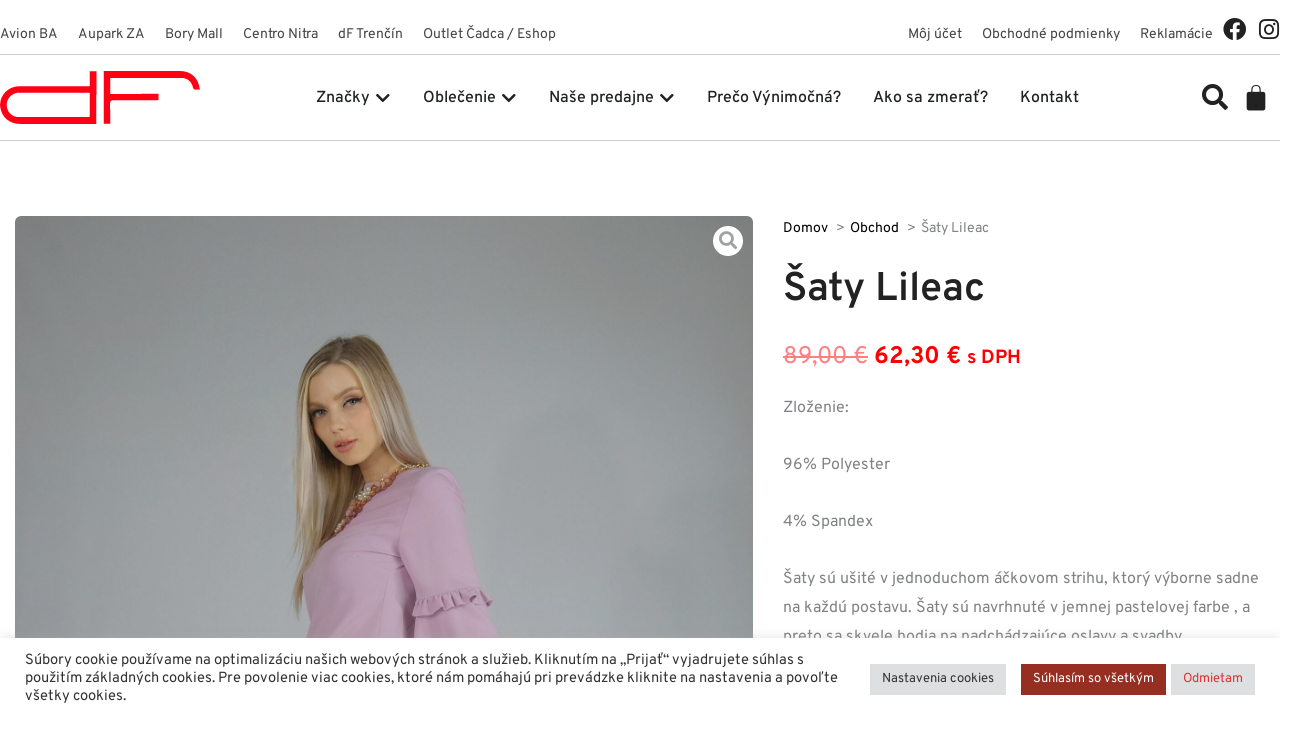

--- FILE ---
content_type: text/html; charset=UTF-8
request_url: https://www.darafashion.sk/produkt/saty-lileac/
body_size: 59941
content:
<!DOCTYPE html>
<html lang="sk-SK">
<head>
<meta charset="UTF-8">
<meta name="viewport" content="width=device-width, initial-scale=1">
	<link rel="profile" href="https://gmpg.org/xfn/11"> 
	<title>Šaty Lileac - DF - slovenská módna značka</title>

<!-- Google Tag Manager for WordPress by gtm4wp.com -->
<script data-cfasync="false" data-pagespeed-no-defer>
	var gtm4wp_datalayer_name = "dataLayer";
	var dataLayer = dataLayer || [];
	const gtm4wp_use_sku_instead = 0;
	const gtm4wp_currency = 'EUR';
	const gtm4wp_product_per_impression = 10;
	const gtm4wp_clear_ecommerce = false;
	const gtm4wp_datalayer_max_timeout = 2000;
</script>
<!-- End Google Tag Manager for WordPress by gtm4wp.com --><meta property="product:price:amount" content="62.3">
<meta property="product:price:currency" content="EUR">
<meta name="dc.title" content="Šaty Lileac - DF - slovenská módna značka">
<meta name="dc.description" content="Zloženie: 96% Polyester 4% Spandex Šaty sú ušité v jednoduchom áčkovom strihu, ktorý výborne sadne na každú postavu. Šaty sú navrhnuté v jemnej pastelovej farbe , a preto sa skvele hodia na nadchádzajúce oslavy a svadby. Šaty majú rozšírené volánové rukávy, ktoré Vám dodajú pocit vzdušnosti. Šaty sa dajú skvele&hellip;">
<meta name="dc.relation" content="https://www.darafashion.sk/produkt/saty-lileac/">
<meta name="dc.source" content="https://www.darafashion.sk/">
<meta name="dc.language" content="sk_SK">
<meta name="description" content="Zloženie: 96% Polyester 4% Spandex Šaty sú ušité v jednoduchom áčkovom strihu, ktorý výborne sadne na každú postavu. Šaty sú navrhnuté v jemnej pastelovej farbe , a preto sa skvele hodia na nadchádzajúce oslavy a svadby. Šaty majú rozšírené volánové rukávy, ktoré Vám dodajú pocit vzdušnosti. Šaty sa dajú skvele&hellip;">
<meta name="robots" content="index, follow, max-snippet:-1, max-image-preview:large, max-video-preview:-1">
<link rel="canonical" href="https://www.darafashion.sk/produkt/saty-lileac/">
<meta property="og:url" content="https://www.darafashion.sk/produkt/saty-lileac/">
<meta property="og:site_name" content="DF - slovenská módna značka">
<meta property="og:locale" content="sk_SK">
<meta property="og:type" content="product">
<meta property="article:author" content="https://www.facebook.com/dfofficialpg/">
<meta property="article:publisher" content="https://www.facebook.com/dfofficialpg/">
<meta property="og:title" content="Šaty Lileac - DF - slovenská módna značka">
<meta property="og:description" content="Zloženie: 96% Polyester 4% Spandex Šaty sú ušité v jednoduchom áčkovom strihu, ktorý výborne sadne na každú postavu. Šaty sú navrhnuté v jemnej pastelovej farbe , a preto sa skvele hodia na nadchádzajúce oslavy a svadby. Šaty majú rozšírené volánové rukávy, ktoré Vám dodajú pocit vzdušnosti. Šaty sa dajú skvele&hellip;">
<meta property="og:image" content="https://www.darafashion.sk/wp-content/uploads/2022/02/01_saty_lila-6-scaled.jpeg">
<meta property="og:image:secure_url" content="https://www.darafashion.sk/wp-content/uploads/2022/02/01_saty_lila-6-scaled.jpeg">
<meta property="og:image:width" content="1619">
<meta property="og:image:height" content="2560">
<meta name="twitter:card" content="summary">
<meta name="twitter:title" content="Šaty Lileac - DF - slovenská módna značka">
<meta name="twitter:description" content="Zloženie: 96% Polyester 4% Spandex Šaty sú ušité v jednoduchom áčkovom strihu, ktorý výborne sadne na každú postavu. Šaty sú navrhnuté v jemnej pastelovej farbe , a preto sa skvele hodia na nadchádzajúce oslavy a svadby. Šaty majú rozšírené volánové rukávy, ktoré Vám dodajú pocit vzdušnosti. Šaty sa dajú skvele&hellip;">
<meta name="twitter:image" content="https://www.darafashion.sk/wp-content/uploads/2022/02/01_saty_lila-6-scaled.jpeg">
<link rel='dns-prefetch' href='//fonts.googleapis.com' />
<link rel="alternate" type="application/rss+xml" title="RSS kanál: DF - slovenská módna značka &raquo;" href="https://www.darafashion.sk/feed/" />
<link rel="alternate" type="application/rss+xml" title="RSS kanál komentárov webu DF - slovenská módna značka &raquo;" href="https://www.darafashion.sk/comments/feed/" />
		<link rel="alternate" title="oEmbed (JSON)" type="application/json+oembed" href="https://www.darafashion.sk/wp-json/oembed/1.0/embed?url=https%3A%2F%2Fwww.darafashion.sk%2Fprodukt%2Fsaty-lileac%2F" />
<link rel="alternate" title="oEmbed (XML)" type="text/xml+oembed" href="https://www.darafashion.sk/wp-json/oembed/1.0/embed?url=https%3A%2F%2Fwww.darafashion.sk%2Fprodukt%2Fsaty-lileac%2F&#038;format=xml" />
<style id='wp-img-auto-sizes-contain-inline-css'>
img:is([sizes=auto i],[sizes^="auto," i]){contain-intrinsic-size:3000px 1500px}
/*# sourceURL=wp-img-auto-sizes-contain-inline-css */
</style>
<link rel='stylesheet' id='jet-menu-astra-css' href='https://www.darafashion.sk/wp-content/plugins/jet-menu/integration/themes/astra/assets/css/style.css?ver=2.4.18' media='all' />
<link rel='stylesheet' id='astra-theme-css-css' href='https://www.darafashion.sk/wp-content/themes/astra/assets/css/minified/main.min.css?ver=4.12.0' media='all' />
<style id='astra-theme-css-inline-css'>
.ast-no-sidebar .entry-content .alignfull {margin-left: calc( -50vw + 50%);margin-right: calc( -50vw + 50%);max-width: 100vw;width: 100vw;}.ast-no-sidebar .entry-content .alignwide {margin-left: calc(-41vw + 50%);margin-right: calc(-41vw + 50%);max-width: unset;width: unset;}.ast-no-sidebar .entry-content .alignfull .alignfull,.ast-no-sidebar .entry-content .alignfull .alignwide,.ast-no-sidebar .entry-content .alignwide .alignfull,.ast-no-sidebar .entry-content .alignwide .alignwide,.ast-no-sidebar .entry-content .wp-block-column .alignfull,.ast-no-sidebar .entry-content .wp-block-column .alignwide{width: 100%;margin-left: auto;margin-right: auto;}.wp-block-gallery,.blocks-gallery-grid {margin: 0;}.wp-block-separator {max-width: 100px;}.wp-block-separator.is-style-wide,.wp-block-separator.is-style-dots {max-width: none;}.entry-content .has-2-columns .wp-block-column:first-child {padding-right: 10px;}.entry-content .has-2-columns .wp-block-column:last-child {padding-left: 10px;}@media (max-width: 782px) {.entry-content .wp-block-columns .wp-block-column {flex-basis: 100%;}.entry-content .has-2-columns .wp-block-column:first-child {padding-right: 0;}.entry-content .has-2-columns .wp-block-column:last-child {padding-left: 0;}}body .entry-content .wp-block-latest-posts {margin-left: 0;}body .entry-content .wp-block-latest-posts li {list-style: none;}.ast-no-sidebar .ast-container .entry-content .wp-block-latest-posts {margin-left: 0;}.ast-header-break-point .entry-content .alignwide {margin-left: auto;margin-right: auto;}.entry-content .blocks-gallery-item img {margin-bottom: auto;}.wp-block-pullquote {border-top: 4px solid #555d66;border-bottom: 4px solid #555d66;color: #40464d;}:root{--ast-post-nav-space:0;--ast-container-default-xlg-padding:6.67em;--ast-container-default-lg-padding:5.67em;--ast-container-default-slg-padding:4.34em;--ast-container-default-md-padding:3.34em;--ast-container-default-sm-padding:6.67em;--ast-container-default-xs-padding:2.4em;--ast-container-default-xxs-padding:1.4em;--ast-code-block-background:#EEEEEE;--ast-comment-inputs-background:#FAFAFA;--ast-normal-container-width:1350px;--ast-narrow-container-width:750px;--ast-blog-title-font-weight:normal;--ast-blog-meta-weight:inherit;--ast-global-color-primary:var(--ast-global-color-5);--ast-global-color-secondary:var(--ast-global-color-4);--ast-global-color-alternate-background:var(--ast-global-color-7);--ast-global-color-subtle-background:var(--ast-global-color-6);--ast-bg-style-guide:var( --ast-global-color-secondary,--ast-global-color-5 );--ast-shadow-style-guide:0px 0px 4px 0 #00000057;--ast-global-dark-bg-style:#fff;--ast-global-dark-lfs:#fbfbfb;--ast-widget-bg-color:#fafafa;--ast-wc-container-head-bg-color:#fbfbfb;--ast-title-layout-bg:#eeeeee;--ast-search-border-color:#e7e7e7;--ast-lifter-hover-bg:#e6e6e6;--ast-gallery-block-color:#000;--srfm-color-input-label:var(--ast-global-color-2);}html{font-size:100%;}a,.page-title{color:#000000;}a:hover,a:focus{color:var(--ast-global-color-0);}body,button,input,select,textarea,.ast-button,.ast-custom-button{font-family:'Overpass',sans-serif;font-weight:400;font-size:16px;font-size:1rem;}blockquote{color:#000000;}h1,h2,h3,h4,h5,h6,.entry-content :where(h1,h2,h3,h4,h5,h6),.site-title,.site-title a{font-family:'Overpass',sans-serif;font-weight:700;}.ast-site-identity .site-title a{color:var(--ast-global-color-2);}.site-title{font-size:35px;font-size:2.1875rem;display:none;}header .custom-logo-link img{max-width:170px;width:170px;}.astra-logo-svg{width:170px;}.site-header .site-description{font-size:15px;font-size:0.9375rem;display:none;}.entry-title{font-size:26px;font-size:1.625rem;}.archive .ast-article-post .ast-article-inner,.blog .ast-article-post .ast-article-inner,.archive .ast-article-post .ast-article-inner:hover,.blog .ast-article-post .ast-article-inner:hover{overflow:hidden;}h1,.entry-content :where(h1){font-size:40px;font-size:2.5rem;font-family:'Overpass',sans-serif;line-height:1.4em;}h2,.entry-content :where(h2){font-size:32px;font-size:2rem;font-family:'Overpass',sans-serif;line-height:1.3em;}h3,.entry-content :where(h3){font-size:26px;font-size:1.625rem;font-family:'Overpass',sans-serif;line-height:1.3em;}h4,.entry-content :where(h4){font-size:24px;font-size:1.5rem;line-height:1.2em;font-family:'Overpass',sans-serif;}h5,.entry-content :where(h5){font-size:20px;font-size:1.25rem;line-height:1.2em;font-family:'Overpass',sans-serif;}h6,.entry-content :where(h6){font-size:16px;font-size:1rem;line-height:1.25em;font-family:'Overpass',sans-serif;}::selection{background-color:var(--ast-global-color-0);color:#ffffff;}body,h1,h2,h3,h4,h5,h6,.entry-title a,.entry-content :where(h1,h2,h3,h4,h5,h6){color:#3d3c3c;}.tagcloud a:hover,.tagcloud a:focus,.tagcloud a.current-item{color:#ffffff;border-color:#000000;background-color:#000000;}input:focus,input[type="text"]:focus,input[type="email"]:focus,input[type="url"]:focus,input[type="password"]:focus,input[type="reset"]:focus,input[type="search"]:focus,textarea:focus{border-color:#000000;}input[type="radio"]:checked,input[type=reset],input[type="checkbox"]:checked,input[type="checkbox"]:hover:checked,input[type="checkbox"]:focus:checked,input[type=range]::-webkit-slider-thumb{border-color:#000000;background-color:#000000;box-shadow:none;}.site-footer a:hover + .post-count,.site-footer a:focus + .post-count{background:#000000;border-color:#000000;}.single .nav-links .nav-previous,.single .nav-links .nav-next{color:#000000;}.entry-meta,.entry-meta *{line-height:1.45;color:#000000;}.entry-meta a:not(.ast-button):hover,.entry-meta a:not(.ast-button):hover *,.entry-meta a:not(.ast-button):focus,.entry-meta a:not(.ast-button):focus *,.page-links > .page-link,.page-links .page-link:hover,.post-navigation a:hover{color:var(--ast-global-color-0);}#cat option,.secondary .calendar_wrap thead a,.secondary .calendar_wrap thead a:visited{color:#000000;}.secondary .calendar_wrap #today,.ast-progress-val span{background:#000000;}.secondary a:hover + .post-count,.secondary a:focus + .post-count{background:#000000;border-color:#000000;}.calendar_wrap #today > a{color:#ffffff;}.page-links .page-link,.single .post-navigation a{color:#000000;}.ast-search-menu-icon .search-form button.search-submit{padding:0 4px;}.ast-search-menu-icon form.search-form{padding-right:0;}.ast-search-menu-icon.slide-search input.search-field{width:0;}.ast-header-search .ast-search-menu-icon.ast-dropdown-active .search-form,.ast-header-search .ast-search-menu-icon.ast-dropdown-active .search-field:focus{transition:all 0.2s;}.search-form input.search-field:focus{outline:none;}.widget-title,.widget .wp-block-heading{font-size:22px;font-size:1.375rem;color:#3d3c3c;}.ast-search-menu-icon.slide-search a:focus-visible:focus-visible,.astra-search-icon:focus-visible,#close:focus-visible,a:focus-visible,.ast-menu-toggle:focus-visible,.site .skip-link:focus-visible,.wp-block-loginout input:focus-visible,.wp-block-search.wp-block-search__button-inside .wp-block-search__inside-wrapper,.ast-header-navigation-arrow:focus-visible,.woocommerce .wc-proceed-to-checkout > .checkout-button:focus-visible,.woocommerce .woocommerce-MyAccount-navigation ul li a:focus-visible,.ast-orders-table__row .ast-orders-table__cell:focus-visible,.woocommerce .woocommerce-order-details .order-again > .button:focus-visible,.woocommerce .woocommerce-message a.button.wc-forward:focus-visible,.woocommerce #minus_qty:focus-visible,.woocommerce #plus_qty:focus-visible,a#ast-apply-coupon:focus-visible,.woocommerce .woocommerce-info a:focus-visible,.woocommerce .astra-shop-summary-wrap a:focus-visible,.woocommerce a.wc-forward:focus-visible,#ast-apply-coupon:focus-visible,.woocommerce-js .woocommerce-mini-cart-item a.remove:focus-visible,#close:focus-visible,.button.search-submit:focus-visible,#search_submit:focus,.normal-search:focus-visible,.ast-header-account-wrap:focus-visible,.woocommerce .ast-on-card-button.ast-quick-view-trigger:focus,.astra-cart-drawer-close:focus,.ast-single-variation:focus,.ast-woocommerce-product-gallery__image:focus,.ast-button:focus,.woocommerce-product-gallery--with-images [data-controls="prev"]:focus-visible,.woocommerce-product-gallery--with-images [data-controls="next"]:focus-visible,.ast-builder-button-wrap:has(.ast-custom-button-link:focus),.ast-builder-button-wrap .ast-custom-button-link:focus{outline-style:dotted;outline-color:inherit;outline-width:thin;}input:focus,input[type="text"]:focus,input[type="email"]:focus,input[type="url"]:focus,input[type="password"]:focus,input[type="reset"]:focus,input[type="search"]:focus,input[type="number"]:focus,textarea:focus,.wp-block-search__input:focus,[data-section="section-header-mobile-trigger"] .ast-button-wrap .ast-mobile-menu-trigger-minimal:focus,.ast-mobile-popup-drawer.active .menu-toggle-close:focus,.woocommerce-ordering select.orderby:focus,#ast-scroll-top:focus,#coupon_code:focus,.woocommerce-page #comment:focus,.woocommerce #reviews #respond input#submit:focus,.woocommerce a.add_to_cart_button:focus,.woocommerce .button.single_add_to_cart_button:focus,.woocommerce .woocommerce-cart-form button:focus,.woocommerce .woocommerce-cart-form__cart-item .quantity .qty:focus,.woocommerce .woocommerce-billing-fields .woocommerce-billing-fields__field-wrapper .woocommerce-input-wrapper > .input-text:focus,.woocommerce #order_comments:focus,.woocommerce #place_order:focus,.woocommerce .woocommerce-address-fields .woocommerce-address-fields__field-wrapper .woocommerce-input-wrapper > .input-text:focus,.woocommerce .woocommerce-MyAccount-content form button:focus,.woocommerce .woocommerce-MyAccount-content .woocommerce-EditAccountForm .woocommerce-form-row .woocommerce-Input.input-text:focus,.woocommerce .ast-woocommerce-container .woocommerce-pagination ul.page-numbers li a:focus,body #content .woocommerce form .form-row .select2-container--default .select2-selection--single:focus,#ast-coupon-code:focus,.woocommerce.woocommerce-js .quantity input[type=number]:focus,.woocommerce-js .woocommerce-mini-cart-item .quantity input[type=number]:focus,.woocommerce p#ast-coupon-trigger:focus{border-style:dotted;border-color:inherit;border-width:thin;}input{outline:none;}.woocommerce-js input[type=text]:focus,.woocommerce-js input[type=email]:focus,.woocommerce-js textarea:focus,input[type=number]:focus,.comments-area textarea#comment:focus,.comments-area textarea#comment:active,.comments-area .ast-comment-formwrap input[type="text"]:focus,.comments-area .ast-comment-formwrap input[type="text"]:active{outline-style:unset;outline-color:inherit;outline-width:thin;}.ast-logo-title-inline .site-logo-img{padding-right:1em;}.site-logo-img img{ transition:all 0.2s linear;}body .ast-oembed-container *{position:absolute;top:0;width:100%;height:100%;left:0;}body .wp-block-embed-pocket-casts .ast-oembed-container *{position:unset;}.ast-single-post-featured-section + article {margin-top: 2em;}.site-content .ast-single-post-featured-section img {width: 100%;overflow: hidden;object-fit: cover;}.site > .ast-single-related-posts-container {margin-top: 0;}@media (min-width: 922px) {.ast-desktop .ast-container--narrow {max-width: var(--ast-narrow-container-width);margin: 0 auto;}}.ast-page-builder-template .hentry {margin: 0;}.ast-page-builder-template .site-content > .ast-container {max-width: 100%;padding: 0;}.ast-page-builder-template .site .site-content #primary {padding: 0;margin: 0;}.ast-page-builder-template .no-results {text-align: center;margin: 4em auto;}.ast-page-builder-template .ast-pagination {padding: 2em;}.ast-page-builder-template .entry-header.ast-no-title.ast-no-thumbnail {margin-top: 0;}.ast-page-builder-template .entry-header.ast-header-without-markup {margin-top: 0;margin-bottom: 0;}.ast-page-builder-template .entry-header.ast-no-title.ast-no-meta {margin-bottom: 0;}.ast-page-builder-template.single .post-navigation {padding-bottom: 2em;}.ast-page-builder-template.single-post .site-content > .ast-container {max-width: 100%;}.ast-page-builder-template .entry-header {margin-top: 4em;margin-left: auto;margin-right: auto;padding-left: 20px;padding-right: 20px;}.single.ast-page-builder-template .entry-header {padding-left: 20px;padding-right: 20px;}.ast-page-builder-template .ast-archive-description {margin: 4em auto 0;padding-left: 20px;padding-right: 20px;}.ast-page-builder-template.ast-no-sidebar .entry-content .alignwide {margin-left: 0;margin-right: 0;}@media (max-width:921.9px){#ast-desktop-header{display:none;}}@media (min-width:922px){#ast-mobile-header{display:none;}}@media( max-width: 420px ) {.single .nav-links .nav-previous,.single .nav-links .nav-next {width: 100%;text-align: center;}}.wp-block-buttons.aligncenter{justify-content:center;}@media (max-width:921px){.ast-theme-transparent-header #primary,.ast-theme-transparent-header #secondary{padding:0;}}@media (max-width:921px){.ast-plain-container.ast-no-sidebar #primary{padding:0;}}.ast-plain-container.ast-no-sidebar #primary{margin-top:0;margin-bottom:0;}@media (min-width:1200px){.wp-block-group .has-background{padding:20px;}}@media (min-width:1200px){.ast-page-builder-template.ast-no-sidebar .entry-content .wp-block-cover.alignwide,.ast-page-builder-template.ast-no-sidebar .entry-content .wp-block-cover.alignfull{padding-right:0;padding-left:0;}}@media (min-width:1200px){.wp-block-cover-image.alignwide .wp-block-cover__inner-container,.wp-block-cover.alignwide .wp-block-cover__inner-container,.wp-block-cover-image.alignfull .wp-block-cover__inner-container,.wp-block-cover.alignfull .wp-block-cover__inner-container{width:100%;}}.wp-block-columns{margin-bottom:unset;}.wp-block-image.size-full{margin:2rem 0;}.wp-block-separator.has-background{padding:0;}.wp-block-gallery{margin-bottom:1.6em;}.wp-block-group{padding-top:4em;padding-bottom:4em;}.wp-block-group__inner-container .wp-block-columns:last-child,.wp-block-group__inner-container :last-child,.wp-block-table table{margin-bottom:0;}.blocks-gallery-grid{width:100%;}.wp-block-navigation-link__content{padding:5px 0;}.wp-block-group .wp-block-group .has-text-align-center,.wp-block-group .wp-block-column .has-text-align-center{max-width:100%;}.has-text-align-center{margin:0 auto;}@media (min-width:1200px){.wp-block-cover__inner-container,.alignwide .wp-block-group__inner-container,.alignfull .wp-block-group__inner-container{max-width:1200px;margin:0 auto;}.wp-block-group.alignnone,.wp-block-group.aligncenter,.wp-block-group.alignleft,.wp-block-group.alignright,.wp-block-group.alignwide,.wp-block-columns.alignwide{margin:2rem 0 1rem 0;}}@media (max-width:1200px){.wp-block-group{padding:3em;}.wp-block-group .wp-block-group{padding:1.5em;}.wp-block-columns,.wp-block-column{margin:1rem 0;}}@media (min-width:921px){.wp-block-columns .wp-block-group{padding:2em;}}@media (max-width:544px){.wp-block-cover-image .wp-block-cover__inner-container,.wp-block-cover .wp-block-cover__inner-container{width:unset;}.wp-block-cover,.wp-block-cover-image{padding:2em 0;}.wp-block-group,.wp-block-cover{padding:2em;}.wp-block-media-text__media img,.wp-block-media-text__media video{width:unset;max-width:100%;}.wp-block-media-text.has-background .wp-block-media-text__content{padding:1em;}}.wp-block-image.aligncenter{margin-left:auto;margin-right:auto;}.wp-block-table.aligncenter{margin-left:auto;margin-right:auto;}@media (min-width:544px){.entry-content .wp-block-media-text.has-media-on-the-right .wp-block-media-text__content{padding:0 8% 0 0;}.entry-content .wp-block-media-text .wp-block-media-text__content{padding:0 0 0 8%;}.ast-plain-container .site-content .entry-content .has-custom-content-position.is-position-bottom-left > *,.ast-plain-container .site-content .entry-content .has-custom-content-position.is-position-bottom-right > *,.ast-plain-container .site-content .entry-content .has-custom-content-position.is-position-top-left > *,.ast-plain-container .site-content .entry-content .has-custom-content-position.is-position-top-right > *,.ast-plain-container .site-content .entry-content .has-custom-content-position.is-position-center-right > *,.ast-plain-container .site-content .entry-content .has-custom-content-position.is-position-center-left > *{margin:0;}}@media (max-width:544px){.entry-content .wp-block-media-text .wp-block-media-text__content{padding:8% 0;}.wp-block-media-text .wp-block-media-text__media img{width:auto;max-width:100%;}}.wp-block-button.is-style-outline .wp-block-button__link{border-color:var(--ast-global-color-0);border-top-width:2px;border-right-width:2px;border-bottom-width:2px;border-left-width:2px;}div.wp-block-button.is-style-outline > .wp-block-button__link:not(.has-text-color),div.wp-block-button.wp-block-button__link.is-style-outline:not(.has-text-color){color:var(--ast-global-color-0);}.wp-block-button.is-style-outline .wp-block-button__link:hover,.wp-block-buttons .wp-block-button.is-style-outline .wp-block-button__link:focus,.wp-block-buttons .wp-block-button.is-style-outline > .wp-block-button__link:not(.has-text-color):hover,.wp-block-buttons .wp-block-button.wp-block-button__link.is-style-outline:not(.has-text-color):hover{color:#ffffff;background-color:var(--ast-global-color-0);border-color:var(--ast-global-color-0);}.post-page-numbers.current .page-link,.ast-pagination .page-numbers.current{color:#ffffff;border-color:var(--ast-global-color-0);background-color:var(--ast-global-color-0);}@media (max-width:921px){.wp-block-button.is-style-outline .wp-block-button__link{padding-top:calc(15px - 2px);padding-right:calc(30px - 2px);padding-bottom:calc(15px - 2px);padding-left:calc(30px - 2px);}}@media (max-width:544px){.wp-block-button.is-style-outline .wp-block-button__link{padding-top:calc(15px - 2px);padding-right:calc(30px - 2px);padding-bottom:calc(15px - 2px);padding-left:calc(30px - 2px);}}@media (min-width:544px){.entry-content > .alignleft{margin-right:20px;}.entry-content > .alignright{margin-left:20px;}.wp-block-group.has-background{padding:20px;}}.wp-block-buttons .wp-block-button.is-style-outline .wp-block-button__link.wp-element-button,.ast-outline-button,.wp-block-uagb-buttons-child .uagb-buttons-repeater.ast-outline-button{border-color:var(--ast-global-color-0);border-top-width:2px;border-right-width:2px;border-bottom-width:2px;border-left-width:2px;font-family:inherit;font-weight:inherit;line-height:1em;}.wp-block-buttons .wp-block-button.is-style-outline > .wp-block-button__link:not(.has-text-color),.wp-block-buttons .wp-block-button.wp-block-button__link.is-style-outline:not(.has-text-color),.ast-outline-button{color:var(--ast-global-color-0);}.wp-block-button.is-style-outline .wp-block-button__link:hover,.wp-block-buttons .wp-block-button.is-style-outline .wp-block-button__link:focus,.wp-block-buttons .wp-block-button.is-style-outline > .wp-block-button__link:not(.has-text-color):hover,.wp-block-buttons .wp-block-button.wp-block-button__link.is-style-outline:not(.has-text-color):hover,.ast-outline-button:hover,.ast-outline-button:focus,.wp-block-uagb-buttons-child .uagb-buttons-repeater.ast-outline-button:hover,.wp-block-uagb-buttons-child .uagb-buttons-repeater.ast-outline-button:focus{color:#ffffff;background-color:var(--ast-global-color-0);border-color:var(--ast-global-color-0);}.wp-block-button .wp-block-button__link.wp-element-button.is-style-outline:not(.has-background),.wp-block-button.is-style-outline>.wp-block-button__link.wp-element-button:not(.has-background),.ast-outline-button{background-color:transparent;}.entry-content[data-ast-blocks-layout] > figure{margin-bottom:1em;}.elementor-widget-container .elementor-loop-container .e-loop-item[data-elementor-type="loop-item"]{width:100%;}@media (max-width:921px){.ast-left-sidebar #content > .ast-container{display:flex;flex-direction:column-reverse;width:100%;}.ast-separate-container .ast-article-post,.ast-separate-container .ast-article-single{padding:1.5em 2.14em;}.ast-author-box img.avatar{margin:20px 0 0 0;}}@media (min-width:922px){.ast-separate-container.ast-right-sidebar #primary,.ast-separate-container.ast-left-sidebar #primary{border:0;}.search-no-results.ast-separate-container #primary{margin-bottom:4em;}}.wp-block-button .wp-block-button__link{color:#ffffff;}.wp-block-button .wp-block-button__link:hover,.wp-block-button .wp-block-button__link:focus{color:#ffffff;background-color:var(--ast-global-color-0);border-color:var(--ast-global-color-0);}.elementor-widget-heading h1.elementor-heading-title{line-height:1.4em;}.elementor-widget-heading h2.elementor-heading-title{line-height:1.3em;}.elementor-widget-heading h3.elementor-heading-title{line-height:1.3em;}.elementor-widget-heading h4.elementor-heading-title{line-height:1.2em;}.elementor-widget-heading h5.elementor-heading-title{line-height:1.2em;}.elementor-widget-heading h6.elementor-heading-title{line-height:1.25em;}.wp-block-button .wp-block-button__link{border:none;background-color:var(--ast-global-color-0);color:#ffffff;font-family:inherit;font-weight:inherit;line-height:1em;padding:15px 30px;}.wp-block-button.is-style-outline .wp-block-button__link{border-style:solid;border-top-width:2px;border-right-width:2px;border-left-width:2px;border-bottom-width:2px;border-color:var(--ast-global-color-0);padding-top:calc(15px - 2px);padding-right:calc(30px - 2px);padding-bottom:calc(15px - 2px);padding-left:calc(30px - 2px);}@media (max-width:921px){.wp-block-button .wp-block-button__link{border:none;padding:15px 30px;}.wp-block-button.is-style-outline .wp-block-button__link{padding-top:calc(15px - 2px);padding-right:calc(30px - 2px);padding-bottom:calc(15px - 2px);padding-left:calc(30px - 2px);}}@media (max-width:544px){.wp-block-button .wp-block-button__link{border:none;padding:15px 30px;}.wp-block-button.is-style-outline .wp-block-button__link{padding-top:calc(15px - 2px);padding-right:calc(30px - 2px);padding-bottom:calc(15px - 2px);padding-left:calc(30px - 2px);}}.menu-toggle,button,.ast-button,.ast-custom-button,.button,input#submit,input[type="button"],input[type="submit"],input[type="reset"]{border-style:solid;border-top-width:0;border-right-width:0;border-left-width:0;border-bottom-width:0;color:#ffffff;border-color:var(--ast-global-color-0);background-color:var(--ast-global-color-0);padding-top:10px;padding-right:40px;padding-bottom:10px;padding-left:40px;font-family:inherit;font-weight:inherit;line-height:1em;}button:focus,.menu-toggle:hover,button:hover,.ast-button:hover,.ast-custom-button:hover .button:hover,.ast-custom-button:hover ,input[type=reset]:hover,input[type=reset]:focus,input#submit:hover,input#submit:focus,input[type="button"]:hover,input[type="button"]:focus,input[type="submit"]:hover,input[type="submit"]:focus{color:#ffffff;background-color:var(--ast-global-color-0);border-color:var(--ast-global-color-0);}@media (max-width:921px){.ast-mobile-header-stack .main-header-bar .ast-search-menu-icon{display:inline-block;}.ast-header-break-point.ast-header-custom-item-outside .ast-mobile-header-stack .main-header-bar .ast-search-icon{margin:0;}.ast-comment-avatar-wrap img{max-width:2.5em;}.ast-comment-meta{padding:0 1.8888em 1.3333em;}.ast-separate-container .ast-comment-list li.depth-1{padding:1.5em 2.14em;}.ast-separate-container .comment-respond{padding:2em 2.14em;}}@media (min-width:544px){.ast-container{max-width:100%;}}@media (max-width:544px){.ast-separate-container .ast-article-post,.ast-separate-container .ast-article-single,.ast-separate-container .comments-title,.ast-separate-container .ast-archive-description{padding:1.5em 1em;}.ast-separate-container #content .ast-container{padding-left:0.54em;padding-right:0.54em;}.ast-separate-container .ast-comment-list .bypostauthor{padding:.5em;}.ast-search-menu-icon.ast-dropdown-active .search-field{width:170px;}} #ast-mobile-header .ast-site-header-cart-li a{pointer-events:none;}@media (min-width:545px){.ast-page-builder-template .comments-area,.single.ast-page-builder-template .entry-header,.single.ast-page-builder-template .post-navigation,.single.ast-page-builder-template .ast-single-related-posts-container{max-width:1390px;margin-left:auto;margin-right:auto;}}body,.ast-separate-container{background-color:#ffffff;background-image:none;}.ast-no-sidebar.ast-separate-container .entry-content .alignfull {margin-left: -6.67em;margin-right: -6.67em;width: auto;}@media (max-width: 1200px) {.ast-no-sidebar.ast-separate-container .entry-content .alignfull {margin-left: -2.4em;margin-right: -2.4em;}}@media (max-width: 768px) {.ast-no-sidebar.ast-separate-container .entry-content .alignfull {margin-left: -2.14em;margin-right: -2.14em;}}@media (max-width: 544px) {.ast-no-sidebar.ast-separate-container .entry-content .alignfull {margin-left: -1em;margin-right: -1em;}}.ast-no-sidebar.ast-separate-container .entry-content .alignwide {margin-left: -20px;margin-right: -20px;}.ast-no-sidebar.ast-separate-container .entry-content .wp-block-column .alignfull,.ast-no-sidebar.ast-separate-container .entry-content .wp-block-column .alignwide {margin-left: auto;margin-right: auto;width: 100%;}@media (max-width:921px){.site-title{display:none;}.site-header .site-description{display:none;}h1,.entry-content :where(h1){font-size:30px;}h2,.entry-content :where(h2){font-size:25px;}h3,.entry-content :where(h3){font-size:20px;}}@media (max-width:544px){.site-title{display:none;}.site-header .site-description{display:none;}h1,.entry-content :where(h1){font-size:30px;}h2,.entry-content :where(h2){font-size:25px;}h3,.entry-content :where(h3){font-size:20px;}}@media (max-width:921px){html{font-size:91.2%;}}@media (max-width:544px){html{font-size:91.2%;}}@media (min-width:922px){.ast-container{max-width:1390px;}}@media (min-width:922px){.site-content .ast-container{display:flex;}}@media (max-width:921px){.site-content .ast-container{flex-direction:column;}}@media (min-width:922px){.main-header-menu .sub-menu .menu-item.ast-left-align-sub-menu:hover > .sub-menu,.main-header-menu .sub-menu .menu-item.ast-left-align-sub-menu.focus > .sub-menu{margin-left:-0px;}}.site .comments-area{padding-bottom:3em;}blockquote {padding: 1.2em;}:root .has-ast-global-color-0-color{color:var(--ast-global-color-0);}:root .has-ast-global-color-0-background-color{background-color:var(--ast-global-color-0);}:root .wp-block-button .has-ast-global-color-0-color{color:var(--ast-global-color-0);}:root .wp-block-button .has-ast-global-color-0-background-color{background-color:var(--ast-global-color-0);}:root .has-ast-global-color-1-color{color:var(--ast-global-color-1);}:root .has-ast-global-color-1-background-color{background-color:var(--ast-global-color-1);}:root .wp-block-button .has-ast-global-color-1-color{color:var(--ast-global-color-1);}:root .wp-block-button .has-ast-global-color-1-background-color{background-color:var(--ast-global-color-1);}:root .has-ast-global-color-2-color{color:var(--ast-global-color-2);}:root .has-ast-global-color-2-background-color{background-color:var(--ast-global-color-2);}:root .wp-block-button .has-ast-global-color-2-color{color:var(--ast-global-color-2);}:root .wp-block-button .has-ast-global-color-2-background-color{background-color:var(--ast-global-color-2);}:root .has-ast-global-color-3-color{color:var(--ast-global-color-3);}:root .has-ast-global-color-3-background-color{background-color:var(--ast-global-color-3);}:root .wp-block-button .has-ast-global-color-3-color{color:var(--ast-global-color-3);}:root .wp-block-button .has-ast-global-color-3-background-color{background-color:var(--ast-global-color-3);}:root .has-ast-global-color-4-color{color:var(--ast-global-color-4);}:root .has-ast-global-color-4-background-color{background-color:var(--ast-global-color-4);}:root .wp-block-button .has-ast-global-color-4-color{color:var(--ast-global-color-4);}:root .wp-block-button .has-ast-global-color-4-background-color{background-color:var(--ast-global-color-4);}:root .has-ast-global-color-5-color{color:var(--ast-global-color-5);}:root .has-ast-global-color-5-background-color{background-color:var(--ast-global-color-5);}:root .wp-block-button .has-ast-global-color-5-color{color:var(--ast-global-color-5);}:root .wp-block-button .has-ast-global-color-5-background-color{background-color:var(--ast-global-color-5);}:root .has-ast-global-color-6-color{color:var(--ast-global-color-6);}:root .has-ast-global-color-6-background-color{background-color:var(--ast-global-color-6);}:root .wp-block-button .has-ast-global-color-6-color{color:var(--ast-global-color-6);}:root .wp-block-button .has-ast-global-color-6-background-color{background-color:var(--ast-global-color-6);}:root .has-ast-global-color-7-color{color:var(--ast-global-color-7);}:root .has-ast-global-color-7-background-color{background-color:var(--ast-global-color-7);}:root .wp-block-button .has-ast-global-color-7-color{color:var(--ast-global-color-7);}:root .wp-block-button .has-ast-global-color-7-background-color{background-color:var(--ast-global-color-7);}:root .has-ast-global-color-8-color{color:var(--ast-global-color-8);}:root .has-ast-global-color-8-background-color{background-color:var(--ast-global-color-8);}:root .wp-block-button .has-ast-global-color-8-color{color:var(--ast-global-color-8);}:root .wp-block-button .has-ast-global-color-8-background-color{background-color:var(--ast-global-color-8);}:root{--ast-global-color-0:#de332a;--ast-global-color-1:#ab2720;--ast-global-color-2:#222222;--ast-global-color-3:#444444;--ast-global-color-4:#666666;--ast-global-color-5:#888888;--ast-global-color-6:#f2f2f2;--ast-global-color-7:#cbd5e1;--ast-global-color-8:#94a3b8;}:root {--ast-border-color : #dddddd;}.ast-breadcrumbs .trail-browse,.ast-breadcrumbs .trail-items,.ast-breadcrumbs .trail-items li{display:inline-block;margin:0;padding:0;border:none;background:inherit;text-indent:0;text-decoration:none;}.ast-breadcrumbs .trail-browse{font-size:inherit;font-style:inherit;font-weight:inherit;color:inherit;}.ast-breadcrumbs .trail-items{list-style:none;}.trail-items li::after{padding:0 0.3em;content:"\00bb";}.trail-items li:last-of-type::after{display:none;}h1,h2,h3,h4,h5,h6,.entry-content :where(h1,h2,h3,h4,h5,h6){color:var(--ast-global-color-2);}@media (max-width:921px){.ast-builder-grid-row-container.ast-builder-grid-row-tablet-3-firstrow .ast-builder-grid-row > *:first-child,.ast-builder-grid-row-container.ast-builder-grid-row-tablet-3-lastrow .ast-builder-grid-row > *:last-child{grid-column:1 / -1;}}@media (max-width:544px){.ast-builder-grid-row-container.ast-builder-grid-row-mobile-3-firstrow .ast-builder-grid-row > *:first-child,.ast-builder-grid-row-container.ast-builder-grid-row-mobile-3-lastrow .ast-builder-grid-row > *:last-child{grid-column:1 / -1;}}.ast-builder-layout-element[data-section="title_tagline"]{display:flex;}@media (max-width:921px){.ast-header-break-point .ast-builder-layout-element[data-section="title_tagline"]{display:flex;}}@media (max-width:544px){.ast-header-break-point .ast-builder-layout-element[data-section="title_tagline"]{display:flex;}}.elementor-posts-container [CLASS*="ast-width-"]{width:100%;}.elementor-template-full-width .ast-container{display:block;}.elementor-screen-only,.screen-reader-text,.screen-reader-text span,.ui-helper-hidden-accessible{top:0 !important;}@media (max-width:544px){.elementor-element .elementor-wc-products .woocommerce[class*="columns-"] ul.products li.product{width:auto;margin:0;}.elementor-element .woocommerce .woocommerce-result-count{float:none;}}.ast-header-break-point .main-header-bar{border-bottom-width:1px;}@media (min-width:922px){.main-header-bar{border-bottom-width:1px;}}.main-header-menu .menu-item, #astra-footer-menu .menu-item, .main-header-bar .ast-masthead-custom-menu-items{-js-display:flex;display:flex;-webkit-box-pack:center;-webkit-justify-content:center;-moz-box-pack:center;-ms-flex-pack:center;justify-content:center;-webkit-box-orient:vertical;-webkit-box-direction:normal;-webkit-flex-direction:column;-moz-box-orient:vertical;-moz-box-direction:normal;-ms-flex-direction:column;flex-direction:column;}.main-header-menu > .menu-item > .menu-link, #astra-footer-menu > .menu-item > .menu-link{height:100%;-webkit-box-align:center;-webkit-align-items:center;-moz-box-align:center;-ms-flex-align:center;align-items:center;-js-display:flex;display:flex;}.ast-header-break-point .main-navigation ul .menu-item .menu-link .icon-arrow:first-of-type svg{top:.2em;margin-top:0px;margin-left:0px;width:.65em;transform:translate(0, -2px) rotateZ(270deg);}.ast-mobile-popup-content .ast-submenu-expanded > .ast-menu-toggle{transform:rotateX(180deg);overflow-y:auto;}@media (min-width:922px){.ast-builder-menu .main-navigation > ul > li:last-child a{margin-right:0;}}.ast-separate-container .ast-article-inner{background-color:transparent;background-image:none;}.ast-separate-container .ast-article-post{background-color:var(--ast-global-color-5);background-image:none;}@media (max-width:921px){.ast-separate-container .ast-article-post{background-color:var(--ast-global-color-5);background-image:none;}}@media (max-width:544px){.ast-separate-container .ast-article-post{background-color:var(--ast-global-color-5);background-image:none;}}.ast-separate-container .ast-article-single:not(.ast-related-post), .woocommerce.ast-separate-container .ast-woocommerce-container, .ast-separate-container .error-404, .ast-separate-container .no-results, .single.ast-separate-container  .ast-author-meta, .ast-separate-container .related-posts-title-wrapper, .ast-separate-container .comments-count-wrapper, .ast-box-layout.ast-plain-container .site-content, .ast-padded-layout.ast-plain-container .site-content, .ast-separate-container .ast-archive-description, .ast-separate-container .comments-area .comment-respond, .ast-separate-container .comments-area .ast-comment-list li, .ast-separate-container .comments-area .comments-title{background-color:var(--ast-global-color-5);background-image:none;}@media (max-width:921px){.ast-separate-container .ast-article-single:not(.ast-related-post), .woocommerce.ast-separate-container .ast-woocommerce-container, .ast-separate-container .error-404, .ast-separate-container .no-results, .single.ast-separate-container  .ast-author-meta, .ast-separate-container .related-posts-title-wrapper, .ast-separate-container .comments-count-wrapper, .ast-box-layout.ast-plain-container .site-content, .ast-padded-layout.ast-plain-container .site-content, .ast-separate-container .ast-archive-description{background-color:var(--ast-global-color-5);background-image:none;}}@media (max-width:544px){.ast-separate-container .ast-article-single:not(.ast-related-post), .woocommerce.ast-separate-container .ast-woocommerce-container, .ast-separate-container .error-404, .ast-separate-container .no-results, .single.ast-separate-container  .ast-author-meta, .ast-separate-container .related-posts-title-wrapper, .ast-separate-container .comments-count-wrapper, .ast-box-layout.ast-plain-container .site-content, .ast-padded-layout.ast-plain-container .site-content, .ast-separate-container .ast-archive-description{background-color:var(--ast-global-color-5);background-image:none;}}.ast-separate-container.ast-two-container #secondary .widget{background-color:var(--ast-global-color-5);background-image:none;}@media (max-width:921px){.ast-separate-container.ast-two-container #secondary .widget{background-color:var(--ast-global-color-5);background-image:none;}}@media (max-width:544px){.ast-separate-container.ast-two-container #secondary .widget{background-color:var(--ast-global-color-5);background-image:none;}}.ast-mobile-header-content > *,.ast-desktop-header-content > * {padding: 10px 0;height: auto;}.ast-mobile-header-content > *:first-child,.ast-desktop-header-content > *:first-child {padding-top: 10px;}.ast-mobile-header-content > .ast-builder-menu,.ast-desktop-header-content > .ast-builder-menu {padding-top: 0;}.ast-mobile-header-content > *:last-child,.ast-desktop-header-content > *:last-child {padding-bottom: 0;}.ast-mobile-header-content .ast-search-menu-icon.ast-inline-search label,.ast-desktop-header-content .ast-search-menu-icon.ast-inline-search label {width: 100%;}.ast-desktop-header-content .main-header-bar-navigation .ast-submenu-expanded > .ast-menu-toggle::before {transform: rotateX(180deg);}#ast-desktop-header .ast-desktop-header-content,.ast-mobile-header-content .ast-search-icon,.ast-desktop-header-content .ast-search-icon,.ast-mobile-header-wrap .ast-mobile-header-content,.ast-main-header-nav-open.ast-popup-nav-open .ast-mobile-header-wrap .ast-mobile-header-content,.ast-main-header-nav-open.ast-popup-nav-open .ast-desktop-header-content {display: none;}.ast-main-header-nav-open.ast-header-break-point #ast-desktop-header .ast-desktop-header-content,.ast-main-header-nav-open.ast-header-break-point .ast-mobile-header-wrap .ast-mobile-header-content {display: block;}.ast-desktop .ast-desktop-header-content .astra-menu-animation-slide-up > .menu-item > .sub-menu,.ast-desktop .ast-desktop-header-content .astra-menu-animation-slide-up > .menu-item .menu-item > .sub-menu,.ast-desktop .ast-desktop-header-content .astra-menu-animation-slide-down > .menu-item > .sub-menu,.ast-desktop .ast-desktop-header-content .astra-menu-animation-slide-down > .menu-item .menu-item > .sub-menu,.ast-desktop .ast-desktop-header-content .astra-menu-animation-fade > .menu-item > .sub-menu,.ast-desktop .ast-desktop-header-content .astra-menu-animation-fade > .menu-item .menu-item > .sub-menu {opacity: 1;visibility: visible;}.ast-hfb-header.ast-default-menu-enable.ast-header-break-point .ast-mobile-header-wrap .ast-mobile-header-content .main-header-bar-navigation {width: unset;margin: unset;}.ast-mobile-header-content.content-align-flex-end .main-header-bar-navigation .menu-item-has-children > .ast-menu-toggle,.ast-desktop-header-content.content-align-flex-end .main-header-bar-navigation .menu-item-has-children > .ast-menu-toggle {left: calc( 20px - 0.907em);right: auto;}.ast-mobile-header-content .ast-search-menu-icon,.ast-mobile-header-content .ast-search-menu-icon.slide-search,.ast-desktop-header-content .ast-search-menu-icon,.ast-desktop-header-content .ast-search-menu-icon.slide-search {width: 100%;position: relative;display: block;right: auto;transform: none;}.ast-mobile-header-content .ast-search-menu-icon.slide-search .search-form,.ast-mobile-header-content .ast-search-menu-icon .search-form,.ast-desktop-header-content .ast-search-menu-icon.slide-search .search-form,.ast-desktop-header-content .ast-search-menu-icon .search-form {right: 0;visibility: visible;opacity: 1;position: relative;top: auto;transform: none;padding: 0;display: block;overflow: hidden;}.ast-mobile-header-content .ast-search-menu-icon.ast-inline-search .search-field,.ast-mobile-header-content .ast-search-menu-icon .search-field,.ast-desktop-header-content .ast-search-menu-icon.ast-inline-search .search-field,.ast-desktop-header-content .ast-search-menu-icon .search-field {width: 100%;padding-right: 5.5em;}.ast-mobile-header-content .ast-search-menu-icon .search-submit,.ast-desktop-header-content .ast-search-menu-icon .search-submit {display: block;position: absolute;height: 100%;top: 0;right: 0;padding: 0 1em;border-radius: 0;}.ast-hfb-header.ast-default-menu-enable.ast-header-break-point .ast-mobile-header-wrap .ast-mobile-header-content .main-header-bar-navigation ul .sub-menu .menu-link {padding-left: 30px;}.ast-hfb-header.ast-default-menu-enable.ast-header-break-point .ast-mobile-header-wrap .ast-mobile-header-content .main-header-bar-navigation .sub-menu .menu-item .menu-item .menu-link {padding-left: 40px;}.ast-mobile-popup-drawer.active .ast-mobile-popup-inner{background-color:#ffffff;;}.ast-mobile-header-wrap .ast-mobile-header-content, .ast-desktop-header-content{background-color:#ffffff;;}.ast-mobile-popup-content > *, .ast-mobile-header-content > *, .ast-desktop-popup-content > *, .ast-desktop-header-content > *{padding-top:0px;padding-bottom:0px;}.content-align-flex-start .ast-builder-layout-element{justify-content:flex-start;}.content-align-flex-start .main-header-menu{text-align:left;}.ast-mobile-popup-drawer.active .menu-toggle-close{color:#3a3a3a;}.ast-mobile-header-wrap .ast-primary-header-bar,.ast-primary-header-bar .site-primary-header-wrap{min-height:70px;}.ast-desktop .ast-primary-header-bar .main-header-menu > .menu-item{line-height:70px;}#masthead .ast-container,.site-header-focus-item + .ast-breadcrumbs-wrapper{max-width:100%;padding-left:35px;padding-right:35px;}.ast-header-break-point #masthead .ast-mobile-header-wrap .ast-primary-header-bar,.ast-header-break-point #masthead .ast-mobile-header-wrap .ast-below-header-bar,.ast-header-break-point #masthead .ast-mobile-header-wrap .ast-above-header-bar{padding-left:20px;padding-right:20px;}.ast-header-break-point .ast-primary-header-bar{border-bottom-width:1px;border-bottom-color:var( --ast-global-color-subtle-background,--ast-global-color-7 );border-bottom-style:solid;}@media (min-width:922px){.ast-primary-header-bar{border-bottom-width:1px;border-bottom-color:var( --ast-global-color-subtle-background,--ast-global-color-7 );border-bottom-style:solid;}}.ast-primary-header-bar{background-color:var( --ast-global-color-primary,--ast-global-color-4 );}.ast-primary-header-bar{display:block;}@media (max-width:921px){.ast-header-break-point .ast-primary-header-bar{display:grid;}}@media (max-width:544px){.ast-header-break-point .ast-primary-header-bar{display:grid;}}[data-section="section-header-mobile-trigger"] .ast-button-wrap .ast-mobile-menu-trigger-minimal{color:var(--ast-global-color-0);border:none;background:transparent;}[data-section="section-header-mobile-trigger"] .ast-button-wrap .mobile-menu-toggle-icon .ast-mobile-svg{width:20px;height:20px;fill:var(--ast-global-color-0);}[data-section="section-header-mobile-trigger"] .ast-button-wrap .mobile-menu-wrap .mobile-menu{color:var(--ast-global-color-0);}.ast-builder-menu-mobile .main-navigation .menu-item.menu-item-has-children > .ast-menu-toggle{top:0;}.ast-builder-menu-mobile .main-navigation .menu-item-has-children > .menu-link:after{content:unset;}.ast-hfb-header .ast-builder-menu-mobile .main-header-menu, .ast-hfb-header .ast-builder-menu-mobile .main-navigation .menu-item .menu-link, .ast-hfb-header .ast-builder-menu-mobile .main-navigation .menu-item .sub-menu .menu-link{border-style:none;}.ast-builder-menu-mobile .main-navigation .menu-item.menu-item-has-children > .ast-menu-toggle{top:0;}@media (max-width:921px){.ast-builder-menu-mobile .main-navigation .menu-item.menu-item-has-children > .ast-menu-toggle{top:0;}.ast-builder-menu-mobile .main-navigation .menu-item-has-children > .menu-link:after{content:unset;}}@media (max-width:544px){.ast-builder-menu-mobile .main-navigation .menu-item.menu-item-has-children > .ast-menu-toggle{top:0;}}.ast-builder-menu-mobile .main-navigation{display:block;}@media (max-width:921px){.ast-header-break-point .ast-builder-menu-mobile .main-navigation{display:block;}}@media (max-width:544px){.ast-header-break-point .ast-builder-menu-mobile .main-navigation{display:block;}}:root{--e-global-color-astglobalcolor0:#de332a;--e-global-color-astglobalcolor1:#ab2720;--e-global-color-astglobalcolor2:#222222;--e-global-color-astglobalcolor3:#444444;--e-global-color-astglobalcolor4:#666666;--e-global-color-astglobalcolor5:#888888;--e-global-color-astglobalcolor6:#f2f2f2;--e-global-color-astglobalcolor7:#cbd5e1;--e-global-color-astglobalcolor8:#94a3b8;}
/*# sourceURL=astra-theme-css-inline-css */
</style>
<link rel='stylesheet' id='astra-google-fonts-css' href='https://fonts.googleapis.com/css?family=Overpass%3A400%2C%2C700&#038;display=fallback&#038;ver=4.12.0' media='all' />
<link rel='stylesheet' id='swiper-css' href='https://www.darafashion.sk/wp-content/plugins/elementor/assets/lib/swiper/v8/css/swiper.min.css?ver=8.4.5' media='all' />
<link rel='stylesheet' id='e-swiper-css' href='https://www.darafashion.sk/wp-content/plugins/elementor/assets/css/conditionals/e-swiper.min.css?ver=3.34.1' media='all' />
<link rel='stylesheet' id='elementor-icons-shared-0-css' href='https://www.darafashion.sk/wp-content/plugins/elementor/assets/lib/font-awesome/css/fontawesome.min.css?ver=5.15.3' media='all' />
<link rel='stylesheet' id='elementor-icons-fa-solid-css' href='https://www.darafashion.sk/wp-content/plugins/elementor/assets/lib/font-awesome/css/solid.min.css?ver=5.15.3' media='all' />
<style id='wp-emoji-styles-inline-css'>

	img.wp-smiley, img.emoji {
		display: inline !important;
		border: none !important;
		box-shadow: none !important;
		height: 1em !important;
		width: 1em !important;
		margin: 0 0.07em !important;
		vertical-align: -0.1em !important;
		background: none !important;
		padding: 0 !important;
	}
/*# sourceURL=wp-emoji-styles-inline-css */
</style>
<link rel='stylesheet' id='wp-block-library-css' href='https://www.darafashion.sk/wp-includes/css/dist/block-library/style.min.css?ver=6.9' media='all' />
<style id='mailster-form-style-inline-css'>
html.mailster-form-active,html.mailster-form-active body{overflow:hidden}body.single-mailster-form #wpadminbar,body.single-mailster-form #wpadminbar *{_visibility:visible}body.single-mailster-form:after,body.single-mailster-form:before{display:none}body.single-mailster-form>*{display:none!important}body.single-mailster-form{background:none;overflow:hidden}body.single-mailster-form .mailster-block-form-type-content:not(.foo){align-items:center;inset:0;bottom:0;display:flex!important;height:100%!important;justify-items:center;left:0;margin:0!important;max-height:100%!important;max-width:100%!important;overflow:auto;position:fixed;right:0;top:0;visibility:visible;width:100%!important;z-index:99998}body.single-mailster-form .mailster-block-form-type-content:not(.foo) form{background-color:#fff}body.single-mailster-form .mailster-block-form-type-content *{visibility:visible}.mailster-block-form-type-bar,.mailster-block-form-type-popup,.mailster-block-form-type-side{display:none;inset:0;bottom:0;height:100%!important;justify-content:center;left:0;margin:0!important;max-height:100%!important;max-width:100%!important;overflow:auto;pointer-events:none;position:fixed;right:0;top:0;visibility:visible;width:100%!important;z-index:99998}.mailster-block-form-type-bar .mailster-block-form,.mailster-block-form-type-popup .mailster-block-form,.mailster-block-form-type-side .mailster-block-form{background-color:#fff;max-width:98vw;width:50vw}.mailster-block-form-type-popup{bottom:0;left:0;right:0;top:0}.mailster-block-form-type-bar{background-color:#fff;bottom:unset}@media only screen and (min-width:1400px){.mailster-block-form-type-bar .mailster-block-form,.mailster-block-form-type-popup .mailster-block-form{max-width:900px}}@media only screen and (max-width:800px){.mailster-block-form-type-bar .mailster-block-form,.mailster-block-form-type-popup .mailster-block-form{max-height:100%;max-height:-webkit-fill-available;width:70vw}.wp-block-mailster-form-outside-wrapper form.wp-block-mailster-form-wrapper.mailster-block-form{flex-basis:100%;_max-width:98vw;_max-width:min(98vw,560px)}}@media only screen and (max-width:400px){.mailster-block-form-type-bar .mailster-block-form,.mailster-block-form-type-popup .mailster-block-form{width:95vw}}.mailster-block-form-type-popup{align-items:center;justify-content:center}.mailster-block-form-type-popup.active{display:flex;pointer-events:inherit}.mailster-block-form-type-bar.active{top:0}.mailster-block-form-type-bar.active,.mailster-block-form-type-side.active{display:flex;left:0;opacity:1;pointer-events:inherit;right:0;visibility:visible}.mailster-block-form-type-side.active{align-items:flex-end;bottom:0;justify-content:flex-end;pointer-events:none;position:fixed}.mailster-block-form-type-bar .mailster-block-form{width:100vw}.mailster-block-form-type-popup{background-color:rgba(0,0,0,.6);outline:none}@supports(backdrop-filter:blur(6px)){.mailster-block-form-type-popup{backdrop-filter:blur(6px)}}.mailster-block-form-type-content .mailster-block-form-close,.mailster-block-form-type-content .mailster-block-form-inner-close,.mailster-block-form-type-other .mailster-block-form-close,.mailster-block-form-type-other .mailster-block-form-inner-close{display:none}.mailster-block-form-type-popup .mailster-block-form-close{transform:translate(100%) scale(.8)}.mailster-block-form-type-bar .mailster-block-form-close{transform:translate(150%,120%)}.mailster-block-form-type-side .mailster-block-form-close{left:0;right:auto;transform:translate(-50%,-50%)}@media only screen and (max-width:800px){.mailster-block-form-type-popup .mailster-block-form-close{opacity:1;transform:translate(-20%,20%) scale(.8)}.mailster-block-form-type-popup .mailster-block-form-close svg path{fill:#fff;stroke:rgba(0,0,0,.8);stroke-width:10px}.is-light-bg.mailster-block-form-type-popup .mailster-block-form-close svg path{fill:#000;stroke:hsla(0,0%,100%,.8)}}@media only screen and (max-width:400px){.mailster-block-form-type-popup .mailster-block-form-close{height:30px;width:30px}}.wp-block-mailster-form-outside-wrapper-placeholder form:before{_background-color:#fff!important}.wp-block-mailster-form-outside-wrapper.mailster-block-form-type-content{margin-bottom:1em}.wp-block-mailster-form-outside-wrapper.active,.wp-block-mailster-form-outside-wrapper.mailster-block-form-type-content,.wp-block-mailster-form-outside-wrapper.mailster-block-form-type-other{display:flex}.wp-block-mailster-form-wrapper:before{background-repeat:no-repeat;bottom:0;left:0;position:absolute;right:0;top:0;z-index:-1}.mailster-block-form.wp-block-mailster-form-wrapper{flex-basis:100%;position:relative}.mailster-block-form.wp-block-mailster-form-wrapper h1,.mailster-block-form.wp-block-mailster-form-wrapper h2,.mailster-block-form.wp-block-mailster-form-wrapper h3,.mailster-block-form.wp-block-mailster-form-wrapper h4,.mailster-block-form.wp-block-mailster-form-wrapper h5,.mailster-block-form.wp-block-mailster-form-wrapper h6,.mailster-block-form.wp-block-mailster-form-wrapper ol,.mailster-block-form.wp-block-mailster-form-wrapper p,.mailster-block-form.wp-block-mailster-form-wrapper ul{font-weight:400;margin:0;overflow-wrap:break-word;padding:0;width:100%}.mailster-block-form.wp-block-mailster-form-wrapper ol,.mailster-block-form.wp-block-mailster-form-wrapper ul{list-style:none}.wp-block-mailster-form-outside-wrapper:not(.mailster-block-form-type-content) .mailster-block-form-inner{max-height:98vh;max-width:98vw;overflow-y:auto;scrollbar-width:none}.wp-block-mailster-form-outside-wrapper:not(.mailster-block-form-type-content) .wp-block-mailster-form-wrapper.loading .mailster-block-form-inner{overflow:unset}.wp-block-mailster-form-outside-wrapper:not(.mailster-block-form-type-content) .mailster-block-form-inner::-webkit-scrollbar{display:none}.mailster-block-form.wp-block-mailster-form-wrapper .mailster-block-form-inner,.mailster-block-form.wp-block-mailster-form-wrapper .mailster-block-form-inner .wp-block-column,.mailster-block-form.wp-block-mailster-form-wrapper .mailster-block-form-inner .wp-block-group__inner-container{align-items:flex-end;display:flex;flex-basis:100%;flex-grow:0;_flex-shrink:0;flex-wrap:wrap;justify-content:space-between;pointer-events:all;position:relative;text-align:left}.mailster-block-form.wp-block-mailster-form-wrapper .mailster-block-form-inner>*{width:100%}.mailster-block-form.wp-block-mailster-form-wrapper .mailster-block-form-inner>div{position:relative}.mailster-block-form.wp-block-mailster-form-wrapper .mailster-block-form-inner fieldset{border:0;margin:0;min-width:0;padding:0}.mailster-block-form.wp-block-mailster-form-wrapper .mailster-block-form-inner fieldset legend{display:none}.mailster-block-form.wp-block-mailster-form-wrapper .mailster-block-form-inner .wp-block-spacer{min-width:1px}.mailster-block-form.wp-block-mailster-form-wrapper .mailster-block-form-inner .mailster-show-label legend{display:block}.mailster-block-form.wp-block-mailster-form-wrapper .mailster-block-form-inner .wp-block.wp-block.wp-block.wp-block.wp-block:not(.mailster-wrapper){margin:0;max-width:100%;width:100%}.mailster-block-form.wp-block-mailster-form-wrapper .mailster-block-form-inner .mailster-block-form-inner-close{cursor:pointer}.mailster-block-form.wp-block-mailster-form-wrapper .mailster-block-form-inner .submit-button{cursor:pointer;display:inline-block;text-decoration:none;width:100%}.mailster-block-form.wp-block-mailster-form-wrapper .mailster-block-form-inner .mailster-block-form-info>div{box-sizing:border-box;margin-bottom:0;padding:.5rem 1rem}.mailster-block-form.wp-block-mailster-form-wrapper .mailster-block-form-inner .wp-block-columns{gap:0;margin:0;padding:0}.mailster-block-form.wp-block-mailster-form-wrapper .mailster-block-form-inner .wp-block-columns .wp-block-column{align-items:inherit;gap:0}.mailster-block-form.wp-block-mailster-form-wrapper .mailster-block-form-inner .wp-block-columns .wp-block-column.is-vertically-aligned-top{align-self:flex-start}.mailster-block-form.wp-block-mailster-form-wrapper .mailster-block-form-inner .wp-block-columns .wp-block-column.is-vertically-aligned-center{align-self:center}.mailster-block-form.wp-block-mailster-form-wrapper .mailster-block-form-inner .wp-block-columns .wp-block-column.is-vertically-aligned-bottom{align-self:flex-end}.mailster-block-form.wp-block-mailster-form-wrapper .mailster-block-form-inner .wp-block-columns .wp-block-cover{flex-basis:100%;min-height:430px}.mailster-block-form.wp-block-mailster-form-wrapper .mailster-block-form-inner .wp-block-group{align-content:space-around;gap:0;margin:0;padding:0}.mailster-block-form.wp-block-mailster-form-wrapper .mailster-block-form-inner .wp-block-group .wp-block-group__inner-container{gap:0}.mailster-block-form.wp-block-mailster-form-wrapper .mailster-block-form-inner .wp-block-group .wp-block-cover{min-height:430px}.mailster-block-form.wp-block-mailster-form-wrapper .mailster-block-form-inner .mailster-wrapper{align-self:baseline;display:flex;display:inline-flex;flex-wrap:wrap;margin:0;max-width:100%;position:relative;width:100%}.mailster-block-form.wp-block-mailster-form-wrapper .mailster-block-form-inner .mailster-wrapper input.input,.mailster-block-form.wp-block-mailster-form-wrapper .mailster-block-form-inner .mailster-wrapper input[type=submit],.mailster-block-form.wp-block-mailster-form-wrapper .mailster-block-form-inner .mailster-wrapper select.input,.mailster-block-form.wp-block-mailster-form-wrapper .mailster-block-form-inner .mailster-wrapper textarea.input{box-sizing:content-box;box-sizing:border-box;margin:0;max-width:100%;text-overflow:ellipsis;width:120%;width:100%}.mailster-block-form.wp-block-mailster-form-wrapper .mailster-block-form-inner .mailster-wrapper input[type=submit]{font:inherit}.mailster-block-form.wp-block-mailster-form-wrapper .mailster-block-form-inner .mailster-wrapper ::-webkit-datetime-edit{line-height:.9em;line-height:155%;overflow:visible}.mailster-block-form.wp-block-mailster-form-wrapper .mailster-block-form-inner .mailster-wrapper .mailster-wrapper-options{display:block}.mailster-block-form.wp-block-mailster-form-wrapper .mailster-block-form-inner .mailster-wrapper._mailster-wrapper-type-submit{margin:0}.mailster-block-form.wp-block-mailster-form-wrapper .mailster-block-form-inner .mailster-wrapper:last-child{margin-bottom:0}.mailster-block-form-close{animation:mailster-showlate 1.5s linear 1;background:none!important;border:none;cursor:pointer;height:25px;opacity:.5;padding:0;position:absolute;right:0;text-decoration:none;top:0;transition:all .2s;-webkit-user-select:none;-moz-user-select:none;user-select:none;width:25px;z-index:1000}.mailster-block-form-close svg{height:100%;overflow:visible;paint-order:stroke;width:100%}.mailster-block-form-close svg path{fill:#000}.is-dark-bg .mailster-block-form-close svg path{fill:#fff}.is-light-bg .mailster-block-form-close svg path{fill:#000}.mailster-block-form-close:focus,.mailster-block-form-close:hover{opacity:1;outline-offset:unset}.mailster-block-form{max-width:100vw;position:relative;z-index:1}.mailster-block-form .mailster-block-form-info{display:none;flex-basis:100%;max-width:100%;transition:all 2.2s}.mailster-block-form .mailster-block-form-info .mailster-block-form-info-extra span{display:block}.mailster-block-form .mailster-block-form-info.is-error,.mailster-block-form .mailster-block-form-info.is-success{animation:mailster-info .2s ease-in-out 1;display:block}.mailster-block-form .mailster-block-form-info .mailster-block-form-info-error,.mailster-block-form .mailster-block-form-info .mailster-block-form-info-success{display:none}.mailster-block-form .mailster-block-form-info.is-error .mailster-block-form-info-error,.mailster-block-form .mailster-block-form-info.is-success .mailster-block-form-info-success{display:block}.mailster-block-form .mailster-block-form-info-success{background-color:#6fbf4d;background-color:var(--mailster--color--success-background,#6fbf4d);color:#fff;color:var(--mailster--color--success,#fff)}.mailster-block-form .mailster-block-form-info-error{background-color:#bf4d4d;background-color:var(--mailster--color--error-background,#bf4d4d);color:#fff;color:var(--mailster--color--error,#fff)}.mailster-block-form .mailster-wrapper.is-error input,.mailster-block-form .mailster-wrapper.is-error select,.mailster-block-form .mailster-wrapper.is-error textarea{border-color:var(--mailster--color--error-background,#bf4d4d);outline:2px solid var(--mailster--color--error-background,#bf4d4d);outline-offset:-2px}.mailster-block-form .mailster-wrapper-required.mailster-wrapper-asterisk label.mailster-label:after{color:#bf4d4d;color:var(--wp--preset--color--vivid-red,#bf4d4d);content:"*";display:inline-block;padding-left:.2rem;padding-right:.2rem}.mailster-block-form .mailster-wrapper-required.mailster-wrapper-asterisk .mailster-group-radio label.mailster-label:after{_content:"";display:none}.mailster-block-form label.mailster-label{align-items:center;display:flex;margin:initial}.mailster-block-form .mailster-wrapper-inline.mailster-wrapper-type-textarea label.mailster-label{align-items:baseline;top:.6em}.mailster-block-form .mailster-wrapper.mailster-wrapper-type-textarea textarea{max-height:100vh;min-height:4em;resize:vertical}.mailster-block-form .mailster-wrapper-inline label.mailster-label{align-items:center;bottom:0;left:0;overflow:hidden;padding-left:1rem;padding-right:1rem;pointer-events:none;position:absolute;right:0;text-overflow:ellipsis;top:0;white-space:nowrap}.mailster-block-form .mailster-wrapper-inline input.input:not(:-moz-placeholder)+label.mailster-label,.mailster-block-form .mailster-wrapper-inline textarea.input:not(:-moz-placeholder)+label.mailster-label{display:none}.mailster-block-form .mailster-wrapper-inline input.input:focus+label.mailster-label,.mailster-block-form .mailster-wrapper-inline input.input:not(:placeholder-shown)+label.mailster-label,.mailster-block-form .mailster-wrapper-inline textarea.input:focus+label.mailster-label,.mailster-block-form .mailster-wrapper-inline textarea.input:not(:placeholder-shown)+label.mailster-label{display:none}.mailster-block-form .mailster-wrapper-inline textarea.input input.input::-moz-placeholder,.mailster-block-form .mailster-wrapper-inline textarea.input::-moz-placeholder{visibility:hidden}.mailster-block-form .mailster-wrapper-inline textarea.input input.input::placeholder,.mailster-block-form .mailster-wrapper-inline textarea.input::placeholder{visibility:hidden}.mailster-block-form .mailster-wrapper-inline input.input::-moz-placeholder,.mailster-block-form .mailster-wrapper-inline textarea.input::-moz-placeholder{color:transparent}.mailster-block-form .mailster-wrapper-inline input.input::placeholder,.mailster-block-form .mailster-wrapper-inline textarea.input::placeholder{color:transparent}.mailster-block-form .mailster-wrapper-inline.mailster-wrapper-type-radio label.mailster-label{display:none}.mailster-block-form .mailster-wrapper-type-radio label{_white-space:nowrap}.mailster-block-form .mailster-wrapper-inline.mailster-wrapper-type-dropdown label.mailster-label{display:none}.mailster-block-form .mailster-group{display:flex;_flex-wrap:wrap}.mailster-block-form .mailster-group .mailster-label{cursor:pointer;display:initial;margin:0;padding-left:.5rem;padding-right:.5rem;vertical-align:baseline}.mailster-block-form .mailster-label+.mailster-group{_padding-left:1rem;_padding-right:1rem}.mailster-block-form .mailster-wrapper .mailster-group{align-items:center;_display:block;_padding-right:.5em}.mailster-block-form .mailster-wrapper .mailster-group input{flex-shrink:0}.mailster-block-form .mailster-wrapper-is-vertical .mailster-group{align-items:center;padding-left:inherit;padding-right:inherit;_width:100%}.mailster-block-form .mailster-wrapper-is-vertical>fieldset{display:flex}.mailster-block-form .mailster-block-form-inner .mailster-wrapper-label-align-left,.mailster-block-form .mailster-block-form-inner .mailster-wrapper-label-align-left label.mailster-label{justify-content:flex-start}.mailster-block-form .mailster-block-form-inner .mailster-wrapper-label-align-left .submit-button{text-align:left}.mailster-block-form .mailster-block-form-inner .mailster-wrapper-label-align-center,.mailster-block-form .mailster-block-form-inner .mailster-wrapper-label-align-center label.mailster-label{justify-content:center}.mailster-block-form .mailster-block-form-inner .mailster-wrapper-label-align-center .submit-button{text-align:center}.mailster-block-form .mailster-block-form-inner .mailster-wrapper-label-align-right,.mailster-block-form .mailster-block-form-inner .mailster-wrapper-label-align-right label.mailster-label{justify-content:flex-end}.mailster-block-form .mailster-block-form-inner .mailster-wrapper-label-align-right .submit-button{text-align:right}.mailster-block-form .mailster-block-form-inner .mailster-wrapper.mailster-wrapper-justify-left{margin-right:auto}.mailster-block-form .mailster-block-form-inner .mailster-wrapper.mailster-wrapper-justify-center{margin-left:auto;margin-right:auto}.mailster-block-form .mailster-block-form-inner .mailster-wrapper.mailster-wrapper-justify-right{margin-left:auto}.mailster-block-form .mailster-block-form-inner .mailster-wrapper-align-left .input{text-align:left}.mailster-block-form .mailster-block-form-inner .mailster-wrapper-align-left .mailster-group{justify-content:flex-start}.mailster-block-form .mailster-block-form-inner .mailster-wrapper-align-left .submit-button{text-align:left}.mailster-block-form .mailster-block-form-inner .mailster-wrapper-align-center .input{text-align:center}.mailster-block-form .mailster-block-form-inner .mailster-wrapper-align-center .mailster-group{justify-content:center}.mailster-block-form .mailster-block-form-inner .mailster-wrapper-align-center .submit-button{text-align:center}.mailster-block-form .mailster-block-form-inner .mailster-wrapper-align-right .input{text-align:right}.mailster-block-form .mailster-block-form-inner .mailster-wrapper-align-right .mailster-group{justify-content:flex-end}.mailster-block-form .mailster-block-form-inner .mailster-wrapper-align-right .submit-button{text-align:right}.mailster-block-form .mailster-wrapper-is-vertical .mailster-group>label,.mailster-block-form .mailster-wrapper-is-vertical .mailster-label{_width:100%}.mailster-block-form .mailster-wrapper input[type=checkbox],.mailster-block-form .mailster-wrapper input[type=radio]{margin:initial;vertical-align:middle}.mailster-block-form .mailster-wrapper span{_padding-left:.5rem;_padding-right:.5rem;_vertical-align:middle}.mailster-block-form .mailster-wrapper.wp-block-mailster-gdpr{align-items:center}.mailster-block-form .mailster-wrapper-type-radio label.mailster-label{width:100%}@media only screen and (max-width:400px){.mailster-block-form.wp-block-mailster-form-wrapper .mailster-wrapper{min-width:100%}}.mailster-block-form.has-errors .mailster-block-form-inner .mailster-block-form-info{height:auto;transform:scale(1)}.mailster-block-form.has-errors .mailster-block-form-inner .mailster-block-form-info .mailster-block-form-info-error{display:block}.mailster-block-form.has-errors .mailster-block-form-inner .is-error{animation:mailster-shake .3s linear 1}@media(prefers-reduced-motion){.mailster-block-form.has-errors .mailster-block-form-inner .is-error{animation:none}}.mailster-block-form.has-success .mailster-block-form-inner .mailster-block-form-info{height:auto;transform:scale(1)}.mailster-block-form.has-success .mailster-block-form-inner .mailster-block-form-info .mailster-block-form-info-success{display:block}.mailster-block-form.completed .mailster-block-form-inner .mailster-wrapper:not(.wp-block-mailster-messages){opacity:.8;pointer-events:none}.mailster-block-form.wp-block-mailster-form-wrapper{transition:transform .1s}.mailster-block-form.wp-block-mailster-form-wrapper.loading:not(.silent){__transform:scale(.98);_opacity:.8}.mailster-block-form.wp-block-mailster-form-wrapper.loading .wp-block-mailster-field-submit:before{animation:mailster-loading 5.5s linear infinite;background-image:linear-gradient(45deg,hsla(0,0%,98%,0) 25%,hsla(0,0%,88%,.145) 0,hsla(0,0%,88%,.145) 50%,hsla(0,0%,98%,0) 0,hsla(0,0%,98%,0) 75%,hsla(0,0%,88%,.145) 0,hsla(0,0%,88%,.145));background-size:56.57px 56.57px;content:"";height:100%;pointer-events:none;position:absolute;width:100%;z-index:1}@keyframes mailster-loading{0%{background-position:800px 0}}.wp-block-mailster-form-outside-wrapper.closing{opacity:0;pointer-events:none;transition:opacity 1s}.wp-block-mailster-form-outside-wrapper.closing .mailster-block-form{opacity:0;transition:opacity .1s}.wp-block-mailster-form-outside-wrapper.has-animation{animation:mailster-fadein .2s ease-in-out 1}.wp-block-mailster-form-outside-wrapper.has-animation.animation-fadein .mailster-block-form{animation:mailster-fadein 1s ease-in-out 1}.wp-block-mailster-form-outside-wrapper.has-animation.animation-shake .mailster-block-form{animation:mailster-shake .5s ease-in-out 1}.wp-block-mailster-form-outside-wrapper.has-animation.animation-heartbeat .mailster-block-form{animation:mailster-heartbeat 1s ease-in-out 1}.wp-block-mailster-form-outside-wrapper.has-animation.animation-swing .mailster-block-form{animation:mailster-swing 1s ease-in-out 1;transform-origin:top center}.wp-block-mailster-form-outside-wrapper.has-animation.animation-tada .mailster-block-form{animation:mailster-tada 1s ease-in-out 1}.wp-block-mailster-form-outside-wrapper.has-animation.animation-wobble .mailster-block-form{animation:mailster-wobble .8s ease-in-out 1}@media(prefers-reduced-motion){.wp-block-mailster-form-outside-wrapper.has-animation .mailster-block-form{animation:none!important}}@keyframes mailster-info{0%{opacity:0;transform:scale(.8)}to{opacity:1;transform:scale(1)}}@keyframes mailster-fadein{0%{opacity:0}to{opacity:1}}@keyframes mailster-showlate{0%,90%{opacity:0}to{opacity:.5}}@keyframes mailster-shake{0%,to{transform:translateZ(0)}10%,50%,90%{transform:translate3d(-6px,0,0)}30%,70%{transform:translate3d(6px,0,0)}}@keyframes mailster-swing{20%{transform:rotate(15deg)}40%{transform:rotate(-10deg)}60%{transform:rotate(5deg)}80%{transform:rotate(-5deg)}to{transform:rotate(0deg)}}@keyframes mailster-heartbeat{0%,28%,70%{transform:scale(1)}14%,42%{transform:scale(1.1)}}@keyframes mailster-tada{0%{transform:scaleX(1)}10%,20%{transform:scale3d(.9,.9,.9) rotate(-3deg)}30%,50%,70%,90%{transform:scale3d(1.1,1.1,1.1) rotate(3deg)}40%,60%,80%{transform:scale3d(1.1,1.1,1.1) rotate(-3deg)}to{transform:scaleX(1)}}@keyframes mailster-wobble{0%{transform:translateZ(0)}15%{transform:translate3d(-25%,0,0) rotate(-5deg)}30%{transform:translate3d(20%,0,0) rotate(3deg)}45%{transform:translate3d(-15%,0,0) rotate(-3deg)}60%{transform:translate3d(10%,0,0) rotate(2deg)}75%{transform:translate3d(-5%,0,0) rotate(-1deg)}to{transform:translateZ(0)}}

/*# sourceURL=https://www.darafashion.sk/wp-content/plugins/mailster/build/form/style-index.css */
</style>
<style id='pdfemb-pdf-embedder-viewer-style-inline-css'>
.wp-block-pdfemb-pdf-embedder-viewer{max-width:none}

/*# sourceURL=https://www.darafashion.sk/wp-content/plugins/pdf-embedder/block/build/style-index.css */
</style>
<link rel='stylesheet' id='jet-engine-frontend-css' href='https://www.darafashion.sk/wp-content/plugins/jet-engine/assets/css/frontend.css?ver=3.8.2.1' media='all' />
<style id='wpseopress-local-business-style-inline-css'>
span.wp-block-wpseopress-local-business-field{margin-right:8px}

/*# sourceURL=https://www.darafashion.sk/wp-content/plugins/wp-seopress-pro/public/editor/blocks/local-business/style-index.css */
</style>
<style id='wpseopress-table-of-contents-style-inline-css'>
.wp-block-wpseopress-table-of-contents li.active>a{font-weight:bold}

/*# sourceURL=https://www.darafashion.sk/wp-content/plugins/wp-seopress-pro/public/editor/blocks/table-of-contents/style-index.css */
</style>
<style id='global-styles-inline-css'>
:root{--wp--preset--aspect-ratio--square: 1;--wp--preset--aspect-ratio--4-3: 4/3;--wp--preset--aspect-ratio--3-4: 3/4;--wp--preset--aspect-ratio--3-2: 3/2;--wp--preset--aspect-ratio--2-3: 2/3;--wp--preset--aspect-ratio--16-9: 16/9;--wp--preset--aspect-ratio--9-16: 9/16;--wp--preset--color--black: #000000;--wp--preset--color--cyan-bluish-gray: #abb8c3;--wp--preset--color--white: #ffffff;--wp--preset--color--pale-pink: #f78da7;--wp--preset--color--vivid-red: #cf2e2e;--wp--preset--color--luminous-vivid-orange: #ff6900;--wp--preset--color--luminous-vivid-amber: #fcb900;--wp--preset--color--light-green-cyan: #7bdcb5;--wp--preset--color--vivid-green-cyan: #00d084;--wp--preset--color--pale-cyan-blue: #8ed1fc;--wp--preset--color--vivid-cyan-blue: #0693e3;--wp--preset--color--vivid-purple: #9b51e0;--wp--preset--color--ast-global-color-0: var(--ast-global-color-0);--wp--preset--color--ast-global-color-1: var(--ast-global-color-1);--wp--preset--color--ast-global-color-2: var(--ast-global-color-2);--wp--preset--color--ast-global-color-3: var(--ast-global-color-3);--wp--preset--color--ast-global-color-4: var(--ast-global-color-4);--wp--preset--color--ast-global-color-5: var(--ast-global-color-5);--wp--preset--color--ast-global-color-6: var(--ast-global-color-6);--wp--preset--color--ast-global-color-7: var(--ast-global-color-7);--wp--preset--color--ast-global-color-8: var(--ast-global-color-8);--wp--preset--gradient--vivid-cyan-blue-to-vivid-purple: linear-gradient(135deg,rgb(6,147,227) 0%,rgb(155,81,224) 100%);--wp--preset--gradient--light-green-cyan-to-vivid-green-cyan: linear-gradient(135deg,rgb(122,220,180) 0%,rgb(0,208,130) 100%);--wp--preset--gradient--luminous-vivid-amber-to-luminous-vivid-orange: linear-gradient(135deg,rgb(252,185,0) 0%,rgb(255,105,0) 100%);--wp--preset--gradient--luminous-vivid-orange-to-vivid-red: linear-gradient(135deg,rgb(255,105,0) 0%,rgb(207,46,46) 100%);--wp--preset--gradient--very-light-gray-to-cyan-bluish-gray: linear-gradient(135deg,rgb(238,238,238) 0%,rgb(169,184,195) 100%);--wp--preset--gradient--cool-to-warm-spectrum: linear-gradient(135deg,rgb(74,234,220) 0%,rgb(151,120,209) 20%,rgb(207,42,186) 40%,rgb(238,44,130) 60%,rgb(251,105,98) 80%,rgb(254,248,76) 100%);--wp--preset--gradient--blush-light-purple: linear-gradient(135deg,rgb(255,206,236) 0%,rgb(152,150,240) 100%);--wp--preset--gradient--blush-bordeaux: linear-gradient(135deg,rgb(254,205,165) 0%,rgb(254,45,45) 50%,rgb(107,0,62) 100%);--wp--preset--gradient--luminous-dusk: linear-gradient(135deg,rgb(255,203,112) 0%,rgb(199,81,192) 50%,rgb(65,88,208) 100%);--wp--preset--gradient--pale-ocean: linear-gradient(135deg,rgb(255,245,203) 0%,rgb(182,227,212) 50%,rgb(51,167,181) 100%);--wp--preset--gradient--electric-grass: linear-gradient(135deg,rgb(202,248,128) 0%,rgb(113,206,126) 100%);--wp--preset--gradient--midnight: linear-gradient(135deg,rgb(2,3,129) 0%,rgb(40,116,252) 100%);--wp--preset--font-size--small: 13px;--wp--preset--font-size--medium: 20px;--wp--preset--font-size--large: 36px;--wp--preset--font-size--x-large: 42px;--wp--preset--spacing--20: 0.44rem;--wp--preset--spacing--30: 0.67rem;--wp--preset--spacing--40: 1rem;--wp--preset--spacing--50: 1.5rem;--wp--preset--spacing--60: 2.25rem;--wp--preset--spacing--70: 3.38rem;--wp--preset--spacing--80: 5.06rem;--wp--preset--shadow--natural: 6px 6px 9px rgba(0, 0, 0, 0.2);--wp--preset--shadow--deep: 12px 12px 50px rgba(0, 0, 0, 0.4);--wp--preset--shadow--sharp: 6px 6px 0px rgba(0, 0, 0, 0.2);--wp--preset--shadow--outlined: 6px 6px 0px -3px rgb(255, 255, 255), 6px 6px rgb(0, 0, 0);--wp--preset--shadow--crisp: 6px 6px 0px rgb(0, 0, 0);}:root { --wp--style--global--content-size: var(--wp--custom--ast-content-width-size);--wp--style--global--wide-size: var(--wp--custom--ast-wide-width-size); }:where(body) { margin: 0; }.wp-site-blocks > .alignleft { float: left; margin-right: 2em; }.wp-site-blocks > .alignright { float: right; margin-left: 2em; }.wp-site-blocks > .aligncenter { justify-content: center; margin-left: auto; margin-right: auto; }:where(.wp-site-blocks) > * { margin-block-start: 24px; margin-block-end: 0; }:where(.wp-site-blocks) > :first-child { margin-block-start: 0; }:where(.wp-site-blocks) > :last-child { margin-block-end: 0; }:root { --wp--style--block-gap: 24px; }:root :where(.is-layout-flow) > :first-child{margin-block-start: 0;}:root :where(.is-layout-flow) > :last-child{margin-block-end: 0;}:root :where(.is-layout-flow) > *{margin-block-start: 24px;margin-block-end: 0;}:root :where(.is-layout-constrained) > :first-child{margin-block-start: 0;}:root :where(.is-layout-constrained) > :last-child{margin-block-end: 0;}:root :where(.is-layout-constrained) > *{margin-block-start: 24px;margin-block-end: 0;}:root :where(.is-layout-flex){gap: 24px;}:root :where(.is-layout-grid){gap: 24px;}.is-layout-flow > .alignleft{float: left;margin-inline-start: 0;margin-inline-end: 2em;}.is-layout-flow > .alignright{float: right;margin-inline-start: 2em;margin-inline-end: 0;}.is-layout-flow > .aligncenter{margin-left: auto !important;margin-right: auto !important;}.is-layout-constrained > .alignleft{float: left;margin-inline-start: 0;margin-inline-end: 2em;}.is-layout-constrained > .alignright{float: right;margin-inline-start: 2em;margin-inline-end: 0;}.is-layout-constrained > .aligncenter{margin-left: auto !important;margin-right: auto !important;}.is-layout-constrained > :where(:not(.alignleft):not(.alignright):not(.alignfull)){max-width: var(--wp--style--global--content-size);margin-left: auto !important;margin-right: auto !important;}.is-layout-constrained > .alignwide{max-width: var(--wp--style--global--wide-size);}body .is-layout-flex{display: flex;}.is-layout-flex{flex-wrap: wrap;align-items: center;}.is-layout-flex > :is(*, div){margin: 0;}body .is-layout-grid{display: grid;}.is-layout-grid > :is(*, div){margin: 0;}body{padding-top: 0px;padding-right: 0px;padding-bottom: 0px;padding-left: 0px;}a:where(:not(.wp-element-button)){text-decoration: none;}:root :where(.wp-element-button, .wp-block-button__link){background-color: #32373c;border-width: 0;color: #fff;font-family: inherit;font-size: inherit;font-style: inherit;font-weight: inherit;letter-spacing: inherit;line-height: inherit;padding-top: calc(0.667em + 2px);padding-right: calc(1.333em + 2px);padding-bottom: calc(0.667em + 2px);padding-left: calc(1.333em + 2px);text-decoration: none;text-transform: inherit;}.has-black-color{color: var(--wp--preset--color--black) !important;}.has-cyan-bluish-gray-color{color: var(--wp--preset--color--cyan-bluish-gray) !important;}.has-white-color{color: var(--wp--preset--color--white) !important;}.has-pale-pink-color{color: var(--wp--preset--color--pale-pink) !important;}.has-vivid-red-color{color: var(--wp--preset--color--vivid-red) !important;}.has-luminous-vivid-orange-color{color: var(--wp--preset--color--luminous-vivid-orange) !important;}.has-luminous-vivid-amber-color{color: var(--wp--preset--color--luminous-vivid-amber) !important;}.has-light-green-cyan-color{color: var(--wp--preset--color--light-green-cyan) !important;}.has-vivid-green-cyan-color{color: var(--wp--preset--color--vivid-green-cyan) !important;}.has-pale-cyan-blue-color{color: var(--wp--preset--color--pale-cyan-blue) !important;}.has-vivid-cyan-blue-color{color: var(--wp--preset--color--vivid-cyan-blue) !important;}.has-vivid-purple-color{color: var(--wp--preset--color--vivid-purple) !important;}.has-ast-global-color-0-color{color: var(--wp--preset--color--ast-global-color-0) !important;}.has-ast-global-color-1-color{color: var(--wp--preset--color--ast-global-color-1) !important;}.has-ast-global-color-2-color{color: var(--wp--preset--color--ast-global-color-2) !important;}.has-ast-global-color-3-color{color: var(--wp--preset--color--ast-global-color-3) !important;}.has-ast-global-color-4-color{color: var(--wp--preset--color--ast-global-color-4) !important;}.has-ast-global-color-5-color{color: var(--wp--preset--color--ast-global-color-5) !important;}.has-ast-global-color-6-color{color: var(--wp--preset--color--ast-global-color-6) !important;}.has-ast-global-color-7-color{color: var(--wp--preset--color--ast-global-color-7) !important;}.has-ast-global-color-8-color{color: var(--wp--preset--color--ast-global-color-8) !important;}.has-black-background-color{background-color: var(--wp--preset--color--black) !important;}.has-cyan-bluish-gray-background-color{background-color: var(--wp--preset--color--cyan-bluish-gray) !important;}.has-white-background-color{background-color: var(--wp--preset--color--white) !important;}.has-pale-pink-background-color{background-color: var(--wp--preset--color--pale-pink) !important;}.has-vivid-red-background-color{background-color: var(--wp--preset--color--vivid-red) !important;}.has-luminous-vivid-orange-background-color{background-color: var(--wp--preset--color--luminous-vivid-orange) !important;}.has-luminous-vivid-amber-background-color{background-color: var(--wp--preset--color--luminous-vivid-amber) !important;}.has-light-green-cyan-background-color{background-color: var(--wp--preset--color--light-green-cyan) !important;}.has-vivid-green-cyan-background-color{background-color: var(--wp--preset--color--vivid-green-cyan) !important;}.has-pale-cyan-blue-background-color{background-color: var(--wp--preset--color--pale-cyan-blue) !important;}.has-vivid-cyan-blue-background-color{background-color: var(--wp--preset--color--vivid-cyan-blue) !important;}.has-vivid-purple-background-color{background-color: var(--wp--preset--color--vivid-purple) !important;}.has-ast-global-color-0-background-color{background-color: var(--wp--preset--color--ast-global-color-0) !important;}.has-ast-global-color-1-background-color{background-color: var(--wp--preset--color--ast-global-color-1) !important;}.has-ast-global-color-2-background-color{background-color: var(--wp--preset--color--ast-global-color-2) !important;}.has-ast-global-color-3-background-color{background-color: var(--wp--preset--color--ast-global-color-3) !important;}.has-ast-global-color-4-background-color{background-color: var(--wp--preset--color--ast-global-color-4) !important;}.has-ast-global-color-5-background-color{background-color: var(--wp--preset--color--ast-global-color-5) !important;}.has-ast-global-color-6-background-color{background-color: var(--wp--preset--color--ast-global-color-6) !important;}.has-ast-global-color-7-background-color{background-color: var(--wp--preset--color--ast-global-color-7) !important;}.has-ast-global-color-8-background-color{background-color: var(--wp--preset--color--ast-global-color-8) !important;}.has-black-border-color{border-color: var(--wp--preset--color--black) !important;}.has-cyan-bluish-gray-border-color{border-color: var(--wp--preset--color--cyan-bluish-gray) !important;}.has-white-border-color{border-color: var(--wp--preset--color--white) !important;}.has-pale-pink-border-color{border-color: var(--wp--preset--color--pale-pink) !important;}.has-vivid-red-border-color{border-color: var(--wp--preset--color--vivid-red) !important;}.has-luminous-vivid-orange-border-color{border-color: var(--wp--preset--color--luminous-vivid-orange) !important;}.has-luminous-vivid-amber-border-color{border-color: var(--wp--preset--color--luminous-vivid-amber) !important;}.has-light-green-cyan-border-color{border-color: var(--wp--preset--color--light-green-cyan) !important;}.has-vivid-green-cyan-border-color{border-color: var(--wp--preset--color--vivid-green-cyan) !important;}.has-pale-cyan-blue-border-color{border-color: var(--wp--preset--color--pale-cyan-blue) !important;}.has-vivid-cyan-blue-border-color{border-color: var(--wp--preset--color--vivid-cyan-blue) !important;}.has-vivid-purple-border-color{border-color: var(--wp--preset--color--vivid-purple) !important;}.has-ast-global-color-0-border-color{border-color: var(--wp--preset--color--ast-global-color-0) !important;}.has-ast-global-color-1-border-color{border-color: var(--wp--preset--color--ast-global-color-1) !important;}.has-ast-global-color-2-border-color{border-color: var(--wp--preset--color--ast-global-color-2) !important;}.has-ast-global-color-3-border-color{border-color: var(--wp--preset--color--ast-global-color-3) !important;}.has-ast-global-color-4-border-color{border-color: var(--wp--preset--color--ast-global-color-4) !important;}.has-ast-global-color-5-border-color{border-color: var(--wp--preset--color--ast-global-color-5) !important;}.has-ast-global-color-6-border-color{border-color: var(--wp--preset--color--ast-global-color-6) !important;}.has-ast-global-color-7-border-color{border-color: var(--wp--preset--color--ast-global-color-7) !important;}.has-ast-global-color-8-border-color{border-color: var(--wp--preset--color--ast-global-color-8) !important;}.has-vivid-cyan-blue-to-vivid-purple-gradient-background{background: var(--wp--preset--gradient--vivid-cyan-blue-to-vivid-purple) !important;}.has-light-green-cyan-to-vivid-green-cyan-gradient-background{background: var(--wp--preset--gradient--light-green-cyan-to-vivid-green-cyan) !important;}.has-luminous-vivid-amber-to-luminous-vivid-orange-gradient-background{background: var(--wp--preset--gradient--luminous-vivid-amber-to-luminous-vivid-orange) !important;}.has-luminous-vivid-orange-to-vivid-red-gradient-background{background: var(--wp--preset--gradient--luminous-vivid-orange-to-vivid-red) !important;}.has-very-light-gray-to-cyan-bluish-gray-gradient-background{background: var(--wp--preset--gradient--very-light-gray-to-cyan-bluish-gray) !important;}.has-cool-to-warm-spectrum-gradient-background{background: var(--wp--preset--gradient--cool-to-warm-spectrum) !important;}.has-blush-light-purple-gradient-background{background: var(--wp--preset--gradient--blush-light-purple) !important;}.has-blush-bordeaux-gradient-background{background: var(--wp--preset--gradient--blush-bordeaux) !important;}.has-luminous-dusk-gradient-background{background: var(--wp--preset--gradient--luminous-dusk) !important;}.has-pale-ocean-gradient-background{background: var(--wp--preset--gradient--pale-ocean) !important;}.has-electric-grass-gradient-background{background: var(--wp--preset--gradient--electric-grass) !important;}.has-midnight-gradient-background{background: var(--wp--preset--gradient--midnight) !important;}.has-small-font-size{font-size: var(--wp--preset--font-size--small) !important;}.has-medium-font-size{font-size: var(--wp--preset--font-size--medium) !important;}.has-large-font-size{font-size: var(--wp--preset--font-size--large) !important;}.has-x-large-font-size{font-size: var(--wp--preset--font-size--x-large) !important;}
:root :where(.wp-block-pullquote){font-size: 1.5em;line-height: 1.6;}
/*# sourceURL=global-styles-inline-css */
</style>
<link rel='stylesheet' id='cookie-law-info-css' href='https://www.darafashion.sk/wp-content/plugins/cookie-law-info/legacy/public/css/cookie-law-info-public.css?ver=3.3.9.1' media='all' />
<link rel='stylesheet' id='cookie-law-info-gdpr-css' href='https://www.darafashion.sk/wp-content/plugins/cookie-law-info/legacy/public/css/cookie-law-info-gdpr.css?ver=3.3.9.1' media='all' />
<link rel='stylesheet' id='datatime-mobile-menu-style-css' href='https://www.darafashion.sk/wp-content/plugins/datatime-mobile-menu/style.css?ver=6.9' media='all' />
<link rel='stylesheet' id='ToretZasilkovna-draw-css-css' href='https://www.darafashion.sk/wp-content/plugins/toret-zasilkovna/vendor/toret/toret-library/src/assets/css/toret-draw.css?ver=1767697353' media='all' />
<link rel='stylesheet' id='ToretZasilkovna-form-css-css' href='https://www.darafashion.sk/wp-content/plugins/toret-zasilkovna/vendor/toret/toret-library/src/assets/css/toret-draw-form.css?ver=1767697353' media='all' />
<link rel='stylesheet' id='zasilkovna-public-styles-css' href='https://www.darafashion.sk/wp-content/plugins/toret-zasilkovna/assets/css/public.css?ver=8.4.12' media='all' />
<link rel='stylesheet' id='photoswipe-css' href='https://www.darafashion.sk/wp-content/plugins/woocommerce/assets/css/photoswipe/photoswipe.min.css?ver=10.4.3' media='all' />
<link rel='stylesheet' id='photoswipe-default-skin-css' href='https://www.darafashion.sk/wp-content/plugins/woocommerce/assets/css/photoswipe/default-skin/default-skin.min.css?ver=10.4.3' media='all' />
<link rel='stylesheet' id='woocommerce-layout-css' href='https://www.darafashion.sk/wp-content/themes/astra/assets/css/minified/compatibility/woocommerce/woocommerce-layout-grid.min.css?ver=4.12.0' media='all' />
<link rel='stylesheet' id='woocommerce-smallscreen-css' href='https://www.darafashion.sk/wp-content/themes/astra/assets/css/minified/compatibility/woocommerce/woocommerce-smallscreen-grid.min.css?ver=4.12.0' media='only screen and (max-width: 921px)' />
<link rel='stylesheet' id='woocommerce-general-css' href='https://www.darafashion.sk/wp-content/themes/astra/assets/css/minified/compatibility/woocommerce/woocommerce-grid.min.css?ver=4.12.0' media='all' />
<style id='woocommerce-general-inline-css'>

					.woocommerce .woocommerce-result-count, .woocommerce-page .woocommerce-result-count {
						float: left;
					}

					.woocommerce .woocommerce-ordering {
						float: right;
						margin-bottom: 2.5em;
					}
				
					.woocommerce-js a.button, .woocommerce button.button, .woocommerce input.button, .woocommerce #respond input#submit {
						font-size: 100%;
						line-height: 1;
						text-decoration: none;
						overflow: visible;
						padding: 0.5em 0.75em;
						font-weight: 700;
						border-radius: 3px;
						color: $secondarytext;
						background-color: $secondary;
						border: 0;
					}
					.woocommerce-js a.button:hover, .woocommerce button.button:hover, .woocommerce input.button:hover, .woocommerce #respond input#submit:hover {
						background-color: #dad8da;
						background-image: none;
						color: #515151;
					}
				#customer_details h3:not(.elementor-widget-woocommerce-checkout-page h3){font-size:1.2rem;padding:20px 0 14px;margin:0 0 20px;border-bottom:1px solid var(--ast-border-color);font-weight:700;}form #order_review_heading:not(.elementor-widget-woocommerce-checkout-page #order_review_heading){border-width:2px 2px 0 2px;border-style:solid;font-size:1.2rem;margin:0;padding:1.5em 1.5em 1em;border-color:var(--ast-border-color);font-weight:700;}.woocommerce-Address h3, .cart-collaterals h2{font-size:1.2rem;padding:.7em 1em;}.woocommerce-cart .cart-collaterals .cart_totals>h2{font-weight:700;}form #order_review:not(.elementor-widget-woocommerce-checkout-page #order_review){padding:0 2em;border-width:0 2px 2px;border-style:solid;border-color:var(--ast-border-color);}ul#shipping_method li:not(.elementor-widget-woocommerce-cart #shipping_method li){margin:0;padding:0.25em 0 0.25em 22px;text-indent:-22px;list-style:none outside;}.woocommerce span.onsale, .wc-block-grid__product .wc-block-grid__product-onsale{background-color:var(--ast-global-color-0);color:#ffffff;}.woocommerce-message, .woocommerce-info{border-top-color:#000000;}.woocommerce-message::before,.woocommerce-info::before{color:#000000;}.woocommerce ul.products li.product .price, .woocommerce div.product p.price, .woocommerce div.product span.price, .widget_layered_nav_filters ul li.chosen a, .woocommerce-page ul.products li.product .ast-woo-product-category, .wc-layered-nav-rating a{color:#3d3c3c;}.woocommerce nav.woocommerce-pagination ul,.woocommerce nav.woocommerce-pagination ul li{border-color:#000000;}.woocommerce nav.woocommerce-pagination ul li a:focus, .woocommerce nav.woocommerce-pagination ul li a:hover, .woocommerce nav.woocommerce-pagination ul li span.current{background:#000000;color:#ffffff;}.woocommerce-MyAccount-navigation-link.is-active a{color:var(--ast-global-color-0);}.woocommerce .widget_price_filter .ui-slider .ui-slider-range, .woocommerce .widget_price_filter .ui-slider .ui-slider-handle{background-color:#000000;}.woocommerce .star-rating, .woocommerce .comment-form-rating .stars a, .woocommerce .star-rating::before{color:var(--ast-global-color-3);}.woocommerce div.product .woocommerce-tabs ul.tabs li.active:before,  .woocommerce div.ast-product-tabs-layout-vertical .woocommerce-tabs ul.tabs li:hover::before{background:#000000;}.woocommerce .woocommerce-cart-form button[name="update_cart"]:disabled{color:#ffffff;}.woocommerce #content table.cart .button[name="apply_coupon"], .woocommerce-page #content table.cart .button[name="apply_coupon"]{padding:10px 40px;}.woocommerce table.cart td.actions .button, .woocommerce #content table.cart td.actions .button, .woocommerce-page table.cart td.actions .button, .woocommerce-page #content table.cart td.actions .button{line-height:1;border-width:1px;border-style:solid;}.woocommerce ul.products li.product .button, .woocommerce-page ul.products li.product .button{line-height:1.3;}.woocommerce-js a.button, .woocommerce button.button, .woocommerce .woocommerce-message a.button, .woocommerce #respond input#submit.alt, .woocommerce-js a.button.alt, .woocommerce button.button.alt, .woocommerce input.button.alt, .woocommerce input.button,.woocommerce input.button:disabled, .woocommerce input.button:disabled[disabled], .woocommerce input.button:disabled:hover, .woocommerce input.button:disabled[disabled]:hover, .woocommerce #respond input#submit, .woocommerce button.button.alt.disabled, .wc-block-grid__products .wc-block-grid__product .wp-block-button__link, .wc-block-grid__product-onsale{color:#ffffff;border-color:var(--ast-global-color-0);background-color:var(--ast-global-color-0);}.woocommerce-js a.button:hover, .woocommerce button.button:hover, .woocommerce .woocommerce-message a.button:hover,.woocommerce #respond input#submit:hover,.woocommerce #respond input#submit.alt:hover, .woocommerce-js a.button.alt:hover, .woocommerce button.button.alt:hover, .woocommerce input.button.alt:hover, .woocommerce input.button:hover, .woocommerce button.button.alt.disabled:hover, .wc-block-grid__products .wc-block-grid__product .wp-block-button__link:hover{color:#ffffff;border-color:var(--ast-global-color-0);background-color:var(--ast-global-color-0);}.woocommerce-js a.button, .woocommerce button.button, .woocommerce .woocommerce-message a.button, .woocommerce #respond input#submit.alt, .woocommerce-js a.button.alt, .woocommerce button.button.alt, .woocommerce input.button.alt, .woocommerce input.button,.woocommerce-cart table.cart td.actions .button, .woocommerce form.checkout_coupon .button, .woocommerce #respond input#submit, .wc-block-grid__products .wc-block-grid__product .wp-block-button__link{padding-top:10px;padding-right:40px;padding-bottom:10px;padding-left:40px;}.woocommerce ul.products li.product a, .woocommerce-js a.button:hover, .woocommerce button.button:hover, .woocommerce input.button:hover, .woocommerce #respond input#submit:hover{text-decoration:none;}.woocommerce[class*="rel-up-columns-"] .site-main div.product .related.products ul.products li.product, .woocommerce-page .site-main ul.products li.product{width:100%;}.woocommerce .up-sells h2, .woocommerce .related.products h2, .woocommerce .woocommerce-tabs h2{font-size:1.5rem;}.woocommerce h2, .woocommerce-account h2{font-size:1.625rem;}.woocommerce ul.product-categories > li ul li{position:relative;}.woocommerce ul.product-categories > li ul li:before{content:"";border-width:1px 1px 0 0;border-style:solid;display:inline-block;width:6px;height:6px;position:absolute;top:50%;margin-top:-2px;-webkit-transform:rotate(45deg);transform:rotate(45deg);}.woocommerce ul.product-categories > li ul li a{margin-left:15px;}.ast-icon-shopping-cart svg{height:.82em;}.ast-icon-shopping-bag svg{height:1em;width:1em;}.ast-icon-shopping-basket svg{height:1.15em;width:1.2em;}.ast-site-header-cart.ast-menu-cart-outline .ast-addon-cart-wrap, .ast-site-header-cart.ast-menu-cart-fill .ast-addon-cart-wrap {line-height:1;}.ast-site-header-cart.ast-menu-cart-fill i.astra-icon{ font-size:1.1em;}li.woocommerce-custom-menu-item .ast-site-header-cart i.astra-icon:after{ padding-left:2px;}.ast-hfb-header .ast-addon-cart-wrap{ padding:0.4em;}.ast-header-break-point.ast-header-custom-item-outside .ast-woo-header-cart-info-wrap{ display:none;}.ast-site-header-cart i.astra-icon:after{ background:var(--ast-global-color-0);}@media (min-width:545px) and (max-width:921px){.woocommerce.tablet-columns-3 ul.products li.product, .woocommerce-page.tablet-columns-3 ul.products:not(.elementor-grid){grid-template-columns:repeat(3, minmax(0, 1fr));}}@media (min-width:922px){.woocommerce form.checkout_coupon{width:50%;}}@media (max-width:921px){.ast-header-break-point.ast-woocommerce-cart-menu .header-main-layout-1.ast-mobile-header-stack.ast-no-menu-items .ast-site-header-cart, .ast-header-break-point.ast-woocommerce-cart-menu .header-main-layout-3.ast-mobile-header-stack.ast-no-menu-items .ast-site-header-cart{padding-right:0;padding-left:0;}.ast-header-break-point.ast-woocommerce-cart-menu .header-main-layout-1.ast-mobile-header-stack .main-header-bar{text-align:center;}.ast-header-break-point.ast-woocommerce-cart-menu .header-main-layout-1.ast-mobile-header-stack .ast-site-header-cart, .ast-header-break-point.ast-woocommerce-cart-menu .header-main-layout-1.ast-mobile-header-stack .ast-mobile-menu-buttons{display:inline-block;}.ast-header-break-point.ast-woocommerce-cart-menu .header-main-layout-2.ast-mobile-header-inline .site-branding{flex:auto;}.ast-header-break-point.ast-woocommerce-cart-menu .header-main-layout-3.ast-mobile-header-stack .site-branding{flex:0 0 100%;}.ast-header-break-point.ast-woocommerce-cart-menu .header-main-layout-3.ast-mobile-header-stack .main-header-container{display:flex;justify-content:center;}.woocommerce-cart .woocommerce-shipping-calculator .button{width:100%;}.woocommerce div.product div.images, .woocommerce div.product div.summary, .woocommerce #content div.product div.images, .woocommerce #content div.product div.summary, .woocommerce-page div.product div.images, .woocommerce-page div.product div.summary, .woocommerce-page #content div.product div.images, .woocommerce-page #content div.product div.summary{float:none;width:100%;}.woocommerce-cart table.cart td.actions .ast-return-to-shop{display:block;text-align:center;margin-top:1em;}.ast-container .woocommerce ul.products:not(.elementor-grid), .woocommerce-page ul.products:not(.elementor-grid), .woocommerce.tablet-columns-3 ul.products:not(.elementor-grid){grid-template-columns:repeat(3, minmax(0, 1fr));}.woocommerce.tablet-rel-up-columns-2 ul.products{grid-template-columns:repeat(2, minmax(0, 1fr));}.woocommerce[class*="tablet-rel-up-columns-"] .site-main div.product .related.products ul.products li.product{width:100%;}}@media (max-width:544px){.ast-separate-container .ast-woocommerce-container{padding:.54em 1em 1.33333em;}.woocommerce-message, .woocommerce-error, .woocommerce-info{display:flex;flex-wrap:wrap;}.woocommerce-message a.button, .woocommerce-error a.button, .woocommerce-info a.button{order:1;margin-top:.5em;}.woocommerce .woocommerce-ordering, .woocommerce-page .woocommerce-ordering{float:none;margin-bottom:2em;}.woocommerce table.cart td.actions .button, .woocommerce #content table.cart td.actions .button, .woocommerce-page table.cart td.actions .button, .woocommerce-page #content table.cart td.actions .button{padding-left:1em;padding-right:1em;}.woocommerce #content table.cart .button, .woocommerce-page #content table.cart .button{width:100%;}.woocommerce #content table.cart td.actions .coupon, .woocommerce-page #content table.cart td.actions .coupon{float:none;}.woocommerce #content table.cart td.actions .coupon .button, .woocommerce-page #content table.cart td.actions .coupon .button{flex:1;}.woocommerce #content div.product .woocommerce-tabs ul.tabs li a, .woocommerce-page #content div.product .woocommerce-tabs ul.tabs li a{display:block;}.woocommerce ul.products a.button, .woocommerce-page ul.products a.button{padding:0.5em 0.75em;}.ast-container .woocommerce ul.products:not(.elementor-grid), .woocommerce-page ul.products:not(.elementor-grid), .woocommerce.mobile-columns-2 ul.products:not(.elementor-grid), .woocommerce-page.mobile-columns-2 ul.products:not(.elementor-grid){grid-template-columns:repeat(2, minmax(0, 1fr));}.woocommerce.mobile-rel-up-columns-2 ul.products::not(.elementor-grid){grid-template-columns:repeat(2, minmax(0, 1fr));}}@media (max-width:544px){.woocommerce ul.products a.button.loading::after, .woocommerce-page ul.products a.button.loading::after{display:inline-block;margin-left:5px;position:initial;}.woocommerce.mobile-columns-1 .site-main ul.products li.product:nth-child(n), .woocommerce-page.mobile-columns-1 .site-main ul.products li.product:nth-child(n){margin-right:0;}.woocommerce #content div.product .woocommerce-tabs ul.tabs li, .woocommerce-page #content div.product .woocommerce-tabs ul.tabs li{display:block;margin-right:0;}}@media (min-width:922px){.woocommerce #content .ast-woocommerce-container div.product div.images, .woocommerce .ast-woocommerce-container div.product div.images, .woocommerce-page #content .ast-woocommerce-container div.product div.images, .woocommerce-page .ast-woocommerce-container div.product div.images{width:50%;}.woocommerce #content .ast-woocommerce-container div.product div.summary, .woocommerce .ast-woocommerce-container div.product div.summary, .woocommerce-page #content .ast-woocommerce-container div.product div.summary, .woocommerce-page .ast-woocommerce-container div.product div.summary{width:46%;}.woocommerce.woocommerce-checkout form #customer_details.col2-set .col-1, .woocommerce.woocommerce-checkout form #customer_details.col2-set .col-2, .woocommerce-page.woocommerce-checkout form #customer_details.col2-set .col-1, .woocommerce-page.woocommerce-checkout form #customer_details.col2-set .col-2{float:none;width:auto;}}.woocommerce-js a.button , .woocommerce button.button.alt ,.woocommerce-page table.cart td.actions .button, .woocommerce-page #content table.cart td.actions .button , .woocommerce-js a.button.alt ,.woocommerce .woocommerce-message a.button , .ast-site-header-cart .widget_shopping_cart .buttons .button.checkout, .woocommerce button.button.alt.disabled , .wc-block-grid__products .wc-block-grid__product .wp-block-button__link {border:solid;border-top-width:0;border-right-width:0;border-left-width:0;border-bottom-width:0;border-color:var(--ast-global-color-0);}.woocommerce-js a.button:hover , .woocommerce button.button.alt:hover , .woocommerce-page table.cart td.actions .button:hover, .woocommerce-page #content table.cart td.actions .button:hover, .woocommerce-js a.button.alt:hover ,.woocommerce .woocommerce-message a.button:hover , .ast-site-header-cart .widget_shopping_cart .buttons .button.checkout:hover , .woocommerce button.button.alt.disabled:hover , .wc-block-grid__products .wc-block-grid__product .wp-block-button__link:hover{border-color:var(--ast-global-color-0);}@media (min-width:922px){.woocommerce.woocommerce-checkout form #customer_details.col2-set, .woocommerce-page.woocommerce-checkout form #customer_details.col2-set{width:55%;float:left;margin-right:4.347826087%;}.woocommerce.woocommerce-checkout form #order_review, .woocommerce.woocommerce-checkout form #order_review_heading, .woocommerce-page.woocommerce-checkout form #order_review, .woocommerce-page.woocommerce-checkout form #order_review_heading{width:40%;float:right;margin-right:0;clear:right;}}select, .select2-container .select2-selection--single{background-image:url("data:image/svg+xml,%3Csvg class='ast-arrow-svg' xmlns='http://www.w3.org/2000/svg' xmlns:xlink='http://www.w3.org/1999/xlink' version='1.1' x='0px' y='0px' width='26px' height='16.043px' fill='%23444444' viewBox='57 35.171 26 16.043' enable-background='new 57 35.171 26 16.043' xml:space='preserve' %3E%3Cpath d='M57.5,38.193l12.5,12.5l12.5-12.5l-2.5-2.5l-10,10l-10-10L57.5,38.193z'%3E%3C/path%3E%3C/svg%3E");background-size:.8em;background-repeat:no-repeat;background-position-x:calc( 100% - 10px );background-position-y:center;-webkit-appearance:none;-moz-appearance:none;padding-right:2em;}
						.woocommerce ul.products li.product.desktop-align-left, .woocommerce-page ul.products li.product.desktop-align-left {
							text-align: left;
						}
						.woocommerce ul.products li.product.desktop-align-left .star-rating,
						.woocommerce ul.products li.product.desktop-align-left .button,
						.woocommerce-page ul.products li.product.desktop-align-left .star-rating,
						.woocommerce-page ul.products li.product.desktop-align-left .button {
							margin-left: 0;
							margin-right: 0;
						}
					@media(max-width: 921px){
						.woocommerce ul.products li.product.tablet-align-left, .woocommerce-page ul.products li.product.tablet-align-left {
							text-align: left;
						}
						.woocommerce ul.products li.product.tablet-align-left .star-rating,
						.woocommerce ul.products li.product.tablet-align-left .button,
						.woocommerce-page ul.products li.product.tablet-align-left .star-rating,
						.woocommerce-page ul.products li.product.tablet-align-left .button {
							margin-left: 0;
							margin-right: 0;
						}
					}@media(max-width: 544px){
						.woocommerce ul.products li.product.mobile-align-left, .woocommerce-page ul.products li.product.mobile-align-left {
							text-align: left;
						}
						.woocommerce ul.products li.product.mobile-align-left .star-rating,
						.woocommerce ul.products li.product.mobile-align-left .button,
						.woocommerce-page ul.products li.product.mobile-align-left .star-rating,
						.woocommerce-page ul.products li.product.mobile-align-left .button {
							margin-left: 0;
							margin-right: 0;
						}
					}.ast-woo-active-filter-widget .wc-block-active-filters{display:flex;align-items:self-start;justify-content:space-between;}.ast-woo-active-filter-widget .wc-block-active-filters__clear-all{flex:none;margin-top:2px;}.woocommerce.woocommerce-checkout .elementor-widget-woocommerce-checkout-page #customer_details.col2-set, .woocommerce-page.woocommerce-checkout .elementor-widget-woocommerce-checkout-page #customer_details.col2-set{width:100%;}.woocommerce.woocommerce-checkout .elementor-widget-woocommerce-checkout-page #order_review, .woocommerce.woocommerce-checkout .elementor-widget-woocommerce-checkout-page #order_review_heading, .woocommerce-page.woocommerce-checkout .elementor-widget-woocommerce-checkout-page #order_review, .woocommerce-page.woocommerce-checkout .elementor-widget-woocommerce-checkout-page #order_review_heading{width:100%;float:inherit;}.elementor-widget-woocommerce-checkout-page .select2-container .select2-selection--single, .elementor-widget-woocommerce-cart .select2-container .select2-selection--single{padding:0;}.elementor-widget-woocommerce-checkout-page .woocommerce form .woocommerce-additional-fields, .elementor-widget-woocommerce-checkout-page .woocommerce form .shipping_address, .elementor-widget-woocommerce-my-account .woocommerce-MyAccount-navigation-link, .elementor-widget-woocommerce-cart .woocommerce a.remove{border:none;}.elementor-widget-woocommerce-cart .cart-collaterals .cart_totals > h2{background-color:inherit;border-bottom:0px;margin:0px;}.elementor-widget-woocommerce-cart .cart-collaterals .cart_totals{padding:0;border-color:inherit;border-radius:0;margin-bottom:0px;border-width:0px;}.elementor-widget-woocommerce-cart .woocommerce-cart-form .e-apply-coupon{line-height:initial;}.elementor-widget-woocommerce-my-account .woocommerce-MyAccount-content .woocommerce-Address-title h3{margin-bottom:var(--myaccount-section-title-spacing, 0px);}.elementor-widget-woocommerce-my-account .woocommerce-Addresses .woocommerce-Address-title, .elementor-widget-woocommerce-my-account table.shop_table thead, .elementor-widget-woocommerce-my-account .woocommerce-page table.shop_table thead, .elementor-widget-woocommerce-cart table.shop_table thead{background:inherit;}.elementor-widget-woocommerce-cart .e-apply-coupon, .elementor-widget-woocommerce-cart #coupon_code, .elementor-widget-woocommerce-checkout-page .e-apply-coupon, .elementor-widget-woocommerce-checkout-page #coupon_code{height:100%;}.elementor-widget-woocommerce-cart td.product-name dl.variation dt{font-weight:inherit;}.elementor-element.elementor-widget-woocommerce-checkout-page .e-checkout__container #customer_details .col-1{margin-bottom:0;}
/*# sourceURL=woocommerce-general-inline-css */
</style>
<style id='woocommerce-inline-inline-css'>
.woocommerce form .form-row .required { visibility: visible; }
/*# sourceURL=woocommerce-inline-inline-css */
</style>
<link rel='stylesheet' id='wc-bis-css-css' href='https://www.darafashion.sk/wp-content/plugins/woocommerce-back-in-stock-notifications/assets/css/frontend/woocommerce.css?ver=3.3.3' media='all' />
<link rel='stylesheet' id='veb-variation-swatches-css' href='https://www.darafashion.sk/wp-content/plugins/veb-variation-swatches/assets/css/frontend.min.css?ver=1733392561' media='all' />
<style id='veb-variation-swatches-inline-css'>
:root {
--inwp-tick:url("data:image/svg+xml;utf8,%3Csvg filter='drop-shadow(0px 0px 2px rgb(0 0 0 / .8))' xmlns='http://www.w3.org/2000/svg'  viewBox='0 0 30 30'%3E%3Cpath fill='none' stroke='%23ffffff' stroke-linecap='round' stroke-linejoin='round' stroke-width='4' d='M4 16L11 23 27 7'/%3E%3C/svg%3E");

--inwp-cross:url("data:image/svg+xml;utf8,%3Csvg filter='drop-shadow(0px 0px 5px rgb(255 255 255 / .6))' xmlns='http://www.w3.org/2000/svg' width='72px' height='72px' viewBox='0 0 24 24'%3E%3Cpath fill='none' stroke='%23ff0000' stroke-linecap='round' stroke-width='0.6' d='M5 5L19 19M19 5L5 19'/%3E%3C/svg%3E");
--inwp-position:center;
--inwp-single-product-large-item-width:40px;
--inwp-single-product-large-item-height:40px;
--inwp-single-product-large-item-font-size:16px;
--inwp-single-product-item-width:36px;
--inwp-single-product-item-height:36px;
--inwp-single-product-item-font-size:15px;
--inwp-archive-product-item-width:30px;
--inwp-archive-product-item-height:30px;
--inwp-archive-product-item-font-size:16px;
--inwp-tooltip-background-color:#333333;
--inwp-tooltip-text-color:#ffffff;
--inwp-item-box-shadow:0 0 0 1px #000000;
--inwp-item-background-color:#FFFFFF;
--inwp-item-text-color:#000000;
--inwp-hover-item-box-shadow:0 0 0 3px #ff0000;
--inwp-hover-item-background-color:#FFFFFF;
--inwp-hover-item-text-color:#000000;
--inwp-selected-item-box-shadow:0 0 0 3px #ff0000;
--inwp-selected-item-background-color:#FFFFFF;
--inwp-selected-item-text-color:#000000}
/*# sourceURL=veb-variation-swatches-inline-css */
</style>
<link rel='stylesheet' id='veb-variation-gallery-slider-css' href='https://www.darafashion.sk/wp-content/plugins/veb-variation-swatches/modules/veb-variation-gallery/assets/css/slick.min.css?ver=1.8.1' media='all' />
<link rel='stylesheet' id='dashicons-css' href='https://www.darafashion.sk/wp-includes/css/dashicons.min.css?ver=6.9' media='all' />
<link rel='stylesheet' id='veb-variation-gallery-css' href='https://www.darafashion.sk/wp-content/plugins/veb-variation-swatches/modules/veb-variation-gallery/assets/css/frontend.min.css?ver=1733392561' media='all' />
<style id='veb-variation-gallery-inline-css'>
:root {--iwp-thumbnail-item: 4;--iwp-thumbnail-item-gap: 0px;--iwp-single-image-size: 600px;--iwp-gallery-width: 50%;--iwp-gallery-margin: 30px;}.woo-variation-product-gallery {max-width: 50% !important;width: 100%;}@media only screen and (max-width: 768px) {.woo-variation-product-gallery {width: 720px;max-width: 100% !important;}}@media only screen and (max-width: 480px) {.woo-variation-product-gallery {width: 320px;max-width: 100% !important;}}
/*# sourceURL=veb-variation-gallery-inline-css */
</style>
<link rel='stylesheet' id='wcipi_setting_intlTelInput-css' href='https://www.darafashion.sk/wp-content/plugins/wcipi-plugin/css/wcipi-intlTelInput.min.css?ver=2.1.8' media='all' />
<link rel='stylesheet' id='wcipi_setting_intlTelInputMainCss-css' href='https://www.darafashion.sk/wp-content/plugins/wcipi-plugin/css/wcipi-styles.css?ver=2.1.8' media='all' />
<link rel='stylesheet' id='font-awesome-all-css' href='https://www.darafashion.sk/wp-content/plugins/jet-menu/assets/public/lib/font-awesome/css/all.min.css?ver=5.12.0' media='all' />
<link rel='stylesheet' id='font-awesome-v4-shims-css' href='https://www.darafashion.sk/wp-content/plugins/jet-menu/assets/public/lib/font-awesome/css/v4-shims.min.css?ver=5.12.0' media='all' />
<link rel='stylesheet' id='jet-menu-public-styles-css' href='https://www.darafashion.sk/wp-content/plugins/jet-menu/assets/public/css/public.css?ver=2.4.18' media='all' />
<link rel='stylesheet' id='jet-menu-general-css' href='https://www.darafashion.sk/wp-content/uploads/jet-menu/jet-menu-general.css?ver=1675879508' media='all' />
<link rel='stylesheet' id='jet-woo-builder-css' href='https://www.darafashion.sk/wp-content/plugins/jet-woo-builder/assets/css/frontend.css?ver=2.2.3' media='all' />
<style id='jet-woo-builder-inline-css'>
@font-face {
				font-family: "WooCommerce";
				font-weight: normal;
				font-style: normal;
				src: url("https://www.darafashion.sk/wp-content/plugins/woocommerce/assets/fonts/WooCommerce.eot");
				src: url("https://www.darafashion.sk/wp-content/plugins/woocommerce/assets/fonts/WooCommerce.eot?#iefix") format("embedded-opentype"),
					 url("https://www.darafashion.sk/wp-content/plugins/woocommerce/assets/fonts/WooCommerce.woff") format("woff"),
					 url("https://www.darafashion.sk/wp-content/plugins/woocommerce/assets/fonts/WooCommerce.ttf") format("truetype"),
					 url("https://www.darafashion.sk/wp-content/plugins/woocommerce/assets/fonts/WooCommerce.svg#WooCommerce") format("svg");
			}
/*# sourceURL=jet-woo-builder-inline-css */
</style>
<link rel='stylesheet' id='jet-woo-builder-frontend-font-css' href='https://www.darafashion.sk/wp-content/plugins/jet-woo-builder/assets/css/lib/jetwoobuilder-frontend-font/css/jetwoobuilder-frontend-font.css?ver=2.2.3' media='all' />
<link rel='stylesheet' id='jet-woo-builder-astra-css' href='https://www.darafashion.sk/wp-content/plugins/jet-woo-builder/includes/compatibility/packages/themes/astra/assets/css/style.css?ver=2.2.3' media='all' />
<link rel='stylesheet' id='elementor-frontend-css' href='https://www.darafashion.sk/wp-content/plugins/elementor/assets/css/frontend.min.css?ver=3.34.1' media='all' />
<link rel='stylesheet' id='widget-social-icons-css' href='https://www.darafashion.sk/wp-content/plugins/elementor/assets/css/widget-social-icons.min.css?ver=3.34.1' media='all' />
<link rel='stylesheet' id='e-apple-webkit-css' href='https://www.darafashion.sk/wp-content/plugins/elementor/assets/css/conditionals/apple-webkit.min.css?ver=3.34.1' media='all' />
<link rel='stylesheet' id='widget-image-css' href='https://www.darafashion.sk/wp-content/plugins/elementor/assets/css/widget-image.min.css?ver=3.34.1' media='all' />
<link rel='stylesheet' id='widget-heading-css' href='https://www.darafashion.sk/wp-content/plugins/elementor/assets/css/widget-heading.min.css?ver=3.34.1' media='all' />
<link rel='stylesheet' id='e-animation-fadeIn-css' href='https://www.darafashion.sk/wp-content/plugins/elementor/assets/lib/animations/styles/fadeIn.min.css?ver=3.34.1' media='all' />
<link rel='stylesheet' id='widget-mega-menu-css' href='https://www.darafashion.sk/wp-content/plugins/elementor-pro/assets/css/widget-mega-menu.min.css?ver=3.34.0' media='all' />
<link rel='stylesheet' id='widget-search-css' href='https://www.darafashion.sk/wp-content/plugins/elementor-pro/assets/css/widget-search.min.css?ver=3.34.0' media='all' />
<link rel='stylesheet' id='widget-search-form-css' href='https://www.darafashion.sk/wp-content/plugins/elementor-pro/assets/css/widget-search-form.min.css?ver=3.34.0' media='all' />
<link rel='stylesheet' id='widget-woocommerce-menu-cart-css' href='https://www.darafashion.sk/wp-content/plugins/elementor-pro/assets/css/widget-woocommerce-menu-cart.min.css?ver=3.34.0' media='all' />
<link rel='stylesheet' id='widget-nav-menu-css' href='https://www.darafashion.sk/wp-content/plugins/elementor-pro/assets/css/widget-nav-menu.min.css?ver=3.34.0' media='all' />
<link rel='stylesheet' id='widget-off-canvas-css' href='https://www.darafashion.sk/wp-content/plugins/elementor-pro/assets/css/widget-off-canvas.min.css?ver=3.34.0' media='all' />
<link rel='stylesheet' id='widget-icon-list-css' href='https://www.darafashion.sk/wp-content/plugins/elementor/assets/css/widget-icon-list.min.css?ver=3.34.1' media='all' />
<link rel='stylesheet' id='widget-woocommerce-notices-css' href='https://www.darafashion.sk/wp-content/plugins/elementor-pro/assets/css/widget-woocommerce-notices.min.css?ver=3.34.0' media='all' />
<link rel='stylesheet' id='e-sticky-css' href='https://www.darafashion.sk/wp-content/plugins/elementor-pro/assets/css/modules/sticky.min.css?ver=3.34.0' media='all' />
<link rel='stylesheet' id='mediaelement-css' href='https://www.darafashion.sk/wp-includes/js/mediaelement/mediaelementplayer-legacy.min.css?ver=4.2.17' media='all' />
<link rel='stylesheet' id='jet-gallery-frontend-css' href='https://www.darafashion.sk/wp-content/plugins/jet-woo-product-gallery/assets/css/frontend.css?ver=2.2.4' media='all' />
<link rel='stylesheet' id='jet-gallery-widget-gallery-slider-css' href='https://www.darafashion.sk/wp-content/plugins/jet-woo-product-gallery/assets/css/widgets/gallery-slider.css?ver=2.2.4' media='all' />
<link rel='stylesheet' id='widget-woocommerce-product-price-css' href='https://www.darafashion.sk/wp-content/plugins/elementor-pro/assets/css/widget-woocommerce-product-price.min.css?ver=3.34.0' media='all' />
<link rel='stylesheet' id='widget-woocommerce-product-add-to-cart-css' href='https://www.darafashion.sk/wp-content/plugins/elementor-pro/assets/css/widget-woocommerce-product-add-to-cart.min.css?ver=3.34.0' media='all' />
<link rel='stylesheet' id='widget-post-info-css' href='https://www.darafashion.sk/wp-content/plugins/elementor-pro/assets/css/widget-post-info.min.css?ver=3.34.0' media='all' />
<link rel='stylesheet' id='elementor-icons-fa-regular-css' href='https://www.darafashion.sk/wp-content/plugins/elementor/assets/lib/font-awesome/css/regular.min.css?ver=5.15.3' media='all' />
<link rel='stylesheet' id='widget-woocommerce-product-meta-css' href='https://www.darafashion.sk/wp-content/plugins/elementor-pro/assets/css/widget-woocommerce-product-meta.min.css?ver=3.34.0' media='all' />
<link rel='stylesheet' id='widget-woocommerce-product-additional-information-css' href='https://www.darafashion.sk/wp-content/plugins/elementor-pro/assets/css/widget-woocommerce-product-additional-information.min.css?ver=3.34.0' media='all' />
<link rel='stylesheet' id='widget-divider-css' href='https://www.darafashion.sk/wp-content/plugins/elementor/assets/css/widget-divider.min.css?ver=3.34.1' media='all' />
<link rel='stylesheet' id='elementor-icons-css' href='https://www.darafashion.sk/wp-content/plugins/elementor/assets/lib/eicons/css/elementor-icons.min.css?ver=5.45.0' media='all' />
<link rel='stylesheet' id='elementor-post-9-css' href='https://www.darafashion.sk/wp-content/uploads/elementor/css/post-9.css?ver=1768807971' media='all' />
<link rel='stylesheet' id='elementor-post-142783-css' href='https://www.darafashion.sk/wp-content/uploads/elementor/css/post-142783.css?ver=1768807971' media='all' />
<link rel='stylesheet' id='elementor-post-120-css' href='https://www.darafashion.sk/wp-content/uploads/elementor/css/post-120.css?ver=1768807971' media='all' />
<link rel='stylesheet' id='elementor-post-6199-css' href='https://www.darafashion.sk/wp-content/uploads/elementor/css/post-6199.css?ver=1768807990' media='all' />
<link rel='stylesheet' id='elementor-post-26392-css' href='https://www.darafashion.sk/wp-content/uploads/elementor/css/post-26392.css?ver=1768807971' media='all' />
<link rel='stylesheet' id='df-theme-css-css' href='https://www.darafashion.sk/wp-content/themes/df/style.css?ver=2.0' media='all' />
<link rel='stylesheet' id='elementor-gf-local-overpass-css' href='https://www.darafashion.sk/wp-content/uploads/elementor/google-fonts/css/overpass.css?ver=1740061144' media='all' />
<link rel='stylesheet' id='elementor-icons-fa-brands-css' href='https://www.darafashion.sk/wp-content/plugins/elementor/assets/lib/font-awesome/css/brands.min.css?ver=5.15.3' media='all' />
<script type="text/template" id="tmpl-variation-template">
	<div class="woocommerce-variation-description">{{{ data.variation.variation_description }}}</div>
	<div class="woocommerce-variation-price">{{{ data.variation.price_html }}}</div>
	<div class="woocommerce-variation-availability">{{{ data.variation.availability_html }}}</div>
</script>
<script type="text/template" id="tmpl-unavailable-variation-template">
	<p role="alert">Ospravedlňujeme sa, tento produkt nie je dostupný. Prosím vyberte inú kombináciu.</p>
</script>
<script src="https://www.darafashion.sk/wp-includes/js/jquery/jquery.min.js?ver=3.7.1" id="jquery-core-js"></script>
<script src="https://www.darafashion.sk/wp-includes/js/jquery/jquery-migrate.min.js?ver=3.4.1" id="jquery-migrate-js"></script>
<script src="https://www.darafashion.sk/wp-content/themes/astra/assets/js/minified/flexibility.min.js?ver=4.12.0" id="astra-flexibility-js"></script>
<script id="astra-flexibility-js-after">
typeof flexibility !== "undefined" && flexibility(document.documentElement);
//# sourceURL=astra-flexibility-js-after
</script>
<script id="cookie-law-info-js-extra">
var Cli_Data = {"nn_cookie_ids":[],"cookielist":[],"non_necessary_cookies":[],"ccpaEnabled":"","ccpaRegionBased":"","ccpaBarEnabled":"","strictlyEnabled":["necessary","obligatoire"],"ccpaType":"gdpr","js_blocking":"1","custom_integration":"","triggerDomRefresh":"","secure_cookies":""};
var cli_cookiebar_settings = {"animate_speed_hide":"500","animate_speed_show":"500","background":"#FFF","border":"#b1a6a6c2","border_on":"","button_1_button_colour":"#dd3333","button_1_button_hover":"#b12929","button_1_link_colour":"#fff","button_1_as_button":"1","button_1_new_win":"","button_2_button_colour":"#333","button_2_button_hover":"#292929","button_2_link_colour":"#444","button_2_as_button":"","button_2_hidebar":"","button_3_button_colour":"#dedfe0","button_3_button_hover":"#b2b2b3","button_3_link_colour":"#dd3333","button_3_as_button":"1","button_3_new_win":"","button_4_button_colour":"#dedfe0","button_4_button_hover":"#b2b2b3","button_4_link_colour":"#333333","button_4_as_button":"1","button_7_button_colour":"#962e22","button_7_button_hover":"#78251b","button_7_link_colour":"#fff","button_7_as_button":"1","button_7_new_win":"","font_family":"inherit","header_fix":"","notify_animate_hide":"1","notify_animate_show":"","notify_div_id":"#cookie-law-info-bar","notify_position_horizontal":"right","notify_position_vertical":"bottom","scroll_close":"","scroll_close_reload":"","accept_close_reload":"","reject_close_reload":"","showagain_tab":"","showagain_background":"#fff","showagain_border":"#000","showagain_div_id":"#cookie-law-info-again","showagain_x_position":"100px","text":"#333333","show_once_yn":"1","show_once":"10000","logging_on":"","as_popup":"","popup_overlay":"1","bar_heading_text":"","cookie_bar_as":"banner","popup_showagain_position":"bottom-right","widget_position":"left"};
var log_object = {"ajax_url":"https://www.darafashion.sk/wp-admin/admin-ajax.php"};
//# sourceURL=cookie-law-info-js-extra
</script>
<script src="https://www.darafashion.sk/wp-content/plugins/cookie-law-info/legacy/public/js/cookie-law-info-public.js?ver=3.3.9.1" id="cookie-law-info-js"></script>
<script src="https://www.darafashion.sk/wp-content/plugins/toret-zasilkovna/assets/js/public.js?ver=6.9" id="zasilkovna-public-js"></script>
<script src="https://www.darafashion.sk/wp-content/plugins/woocommerce/assets/js/jquery-blockui/jquery.blockUI.min.js?ver=2.7.0-wc.10.4.3" id="wc-jquery-blockui-js" data-wp-strategy="defer"></script>
<script id="wc-add-to-cart-js-extra">
var wc_add_to_cart_params = {"ajax_url":"/wp-admin/admin-ajax.php","wc_ajax_url":"/?wc-ajax=%%endpoint%%","i18n_view_cart":"Zobrazi\u0165 ko\u0161\u00edk","cart_url":"https://www.darafashion.sk/kosik/","is_cart":"","cart_redirect_after_add":"no"};
//# sourceURL=wc-add-to-cart-js-extra
</script>
<script src="https://www.darafashion.sk/wp-content/plugins/woocommerce/assets/js/frontend/add-to-cart.min.js?ver=10.4.3" id="wc-add-to-cart-js" defer data-wp-strategy="defer"></script>
<script src="https://www.darafashion.sk/wp-content/plugins/woocommerce/assets/js/zoom/jquery.zoom.min.js?ver=1.7.21-wc.10.4.3" id="wc-zoom-js" defer data-wp-strategy="defer"></script>
<script src="https://www.darafashion.sk/wp-content/plugins/woocommerce/assets/js/flexslider/jquery.flexslider.min.js?ver=2.7.2-wc.10.4.3" id="wc-flexslider-js" defer data-wp-strategy="defer"></script>
<script src="https://www.darafashion.sk/wp-content/plugins/woocommerce/assets/js/photoswipe/photoswipe.min.js?ver=4.1.1-wc.10.4.3" id="wc-photoswipe-js" defer data-wp-strategy="defer"></script>
<script src="https://www.darafashion.sk/wp-content/plugins/woocommerce/assets/js/photoswipe/photoswipe-ui-default.min.js?ver=4.1.1-wc.10.4.3" id="wc-photoswipe-ui-default-js" defer data-wp-strategy="defer"></script>
<script id="wc-single-product-js-extra">
var wc_single_product_params = {"i18n_required_rating_text":"Pros\u00edm ohodno\u0165te","i18n_rating_options":["1 z 5 hviezdi\u010diek","2 z 5 hviezdi\u010diek","3 z 5 hviezdi\u010diek","4 z 5 hviezdi\u010diek","5 z 5 hviezdi\u010diek"],"i18n_product_gallery_trigger_text":"Zobrazi\u0165 gal\u00e9riu obr\u00e1zkov na celej obrazovke","review_rating_required":"yes","flexslider":{"rtl":false,"animation":"slide","smoothHeight":true,"directionNav":false,"controlNav":"thumbnails","slideshow":false,"animationSpeed":500,"animationLoop":false,"allowOneSlide":false},"zoom_enabled":"1","zoom_options":[],"photoswipe_enabled":"1","photoswipe_options":{"shareEl":false,"closeOnScroll":false,"history":false,"hideAnimationDuration":0,"showAnimationDuration":0},"flexslider_enabled":"1"};
//# sourceURL=wc-single-product-js-extra
</script>
<script src="https://www.darafashion.sk/wp-content/plugins/woocommerce/assets/js/frontend/single-product.min.js?ver=10.4.3" id="wc-single-product-js" defer data-wp-strategy="defer"></script>
<script src="https://www.darafashion.sk/wp-content/plugins/woocommerce/assets/js/js-cookie/js.cookie.min.js?ver=2.1.4-wc.10.4.3" id="wc-js-cookie-js" defer data-wp-strategy="defer"></script>
<script id="woocommerce-js-extra">
var woocommerce_params = {"ajax_url":"/wp-admin/admin-ajax.php","wc_ajax_url":"/?wc-ajax=%%endpoint%%","i18n_password_show":"Zobrazi\u0165 heslo","i18n_password_hide":"Skry\u0165 heslo"};
//# sourceURL=woocommerce-js-extra
</script>
<script src="https://www.darafashion.sk/wp-content/plugins/woocommerce/assets/js/frontend/woocommerce.min.js?ver=10.4.3" id="woocommerce-js" defer data-wp-strategy="defer"></script>
<link rel="https://api.w.org/" href="https://www.darafashion.sk/wp-json/" /><link rel="alternate" title="JSON" type="application/json" href="https://www.darafashion.sk/wp-json/wp/v2/product/39251" /><link rel="EditURI" type="application/rsd+xml" title="RSD" href="https://www.darafashion.sk/xmlrpc.php?rsd" />
<meta name="generator" content="WordPress 6.9" />
<link rel='shortlink' href='https://www.darafashion.sk/?p=39251' />

<!-- This website runs the Product Feed PRO for WooCommerce by AdTribes.io plugin - version woocommercesea_option_installed_version -->
<!-- Starting: Conversion Tracking for WooCommerce (https://wordpress.org/plugins/woocommerce-conversion-tracking/) -->
        <script async src="https://www.googletagmanager.com/gtag/js?id=AW-641378052"></script>
        <script>
            window.dataLayer = window.dataLayer || [];
            function gtag(){dataLayer.push(arguments)};
            gtag('js', new Date());

            gtag('config', 'AW-641378052');
        </script>
        <!-- End: Conversion Tracking for WooCommerce Codes -->

<!-- Google Tag Manager for WordPress by gtm4wp.com -->
<!-- GTM Container placement set to automatic -->
<script data-cfasync="false" data-pagespeed-no-defer>
	var dataLayer_content = {"pagePostType":"product","pagePostType2":"single-product","pagePostAuthor":"Erik Simcisko","productRatingCounts":[],"productAverageRating":0,"productReviewCount":0,"productType":"variable","productIsVariable":1};
	dataLayer.push( dataLayer_content );
</script>
<script data-cfasync="false" data-pagespeed-no-defer>
(function(w,d,s,l,i){w[l]=w[l]||[];w[l].push({'gtm.start':
new Date().getTime(),event:'gtm.js'});var f=d.getElementsByTagName(s)[0],
j=d.createElement(s),dl=l!='dataLayer'?'&l='+l:'';j.async=true;j.src=
'//www.googletagmanager.com/gtm.js?id='+i+dl;f.parentNode.insertBefore(j,f);
})(window,document,'script','dataLayer','GTM-MMHJ6NNG');
</script>
<!-- End Google Tag Manager for WordPress by gtm4wp.com -->	<noscript><style>.woocommerce-product-gallery{ opacity: 1 !important; }</style></noscript>
	<meta name="generator" content="Elementor 3.34.1; features: additional_custom_breakpoints; settings: css_print_method-external, google_font-enabled, font_display-swap">
<script type="text/javascript">
//<![CDATA[
var _hwq = _hwq || [];
    _hwq.push(['setKey', '85B6492A8F3B6F2C4C7615DE22426D49']);_hwq.push(['setTopPos', '60']);_hwq.push(['showWidget', '21']);(function() {
    var ho = document.createElement('script'); ho.type = 'text/javascript'; ho.async = true;
    ho.src = 'https://www.heureka.sk/direct/i/gjs.php?n=wdgt&sak=85B6492A8F3B6F2C4C7615DE22426D49';
    var s = document.getElementsByTagName('script')[0]; s.parentNode.insertBefore(ho, s);
})();
//]]>
</script>
			<style>
				.e-con.e-parent:nth-of-type(n+4):not(.e-lazyloaded):not(.e-no-lazyload),
				.e-con.e-parent:nth-of-type(n+4):not(.e-lazyloaded):not(.e-no-lazyload) * {
					background-image: none !important;
				}
				@media screen and (max-height: 1024px) {
					.e-con.e-parent:nth-of-type(n+3):not(.e-lazyloaded):not(.e-no-lazyload),
					.e-con.e-parent:nth-of-type(n+3):not(.e-lazyloaded):not(.e-no-lazyload) * {
						background-image: none !important;
					}
				}
				@media screen and (max-height: 640px) {
					.e-con.e-parent:nth-of-type(n+2):not(.e-lazyloaded):not(.e-no-lazyload),
					.e-con.e-parent:nth-of-type(n+2):not(.e-lazyloaded):not(.e-no-lazyload) * {
						background-image: none !important;
					}
				}
			</style>
			<style>.breadcrumb {list-style:none;margin:0;padding-inline-start:0;}.breadcrumb li {margin:0;display:inline-block;position:relative;}.breadcrumb li::after{content:' > ';margin-left:5px;margin-right:5px;}.breadcrumb li:last-child::after{display:none}</style><link rel="icon" href="https://www.darafashion.sk/wp-content/uploads/2021/05/df-logo.svg" sizes="32x32" />
<link rel="icon" href="https://www.darafashion.sk/wp-content/uploads/2021/05/df-logo.svg" sizes="192x192" />
<link rel="apple-touch-icon" href="https://www.darafashion.sk/wp-content/uploads/2021/05/df-logo.svg" />
<meta name="msapplication-TileImage" content="https://www.darafashion.sk/wp-content/uploads/2021/05/df-logo.svg" />
		<style id="wp-custom-css">
			.align-right {
  margin-left: auto;
}


/* uprava pokladne na celú šírku */
.woocommerce-checkout-review-order tfoot, 
tr.woocommerce-shipping-totals.shipping, 
tr.woocommerce-shipping-totals.shipping td ul, 
.woocommerce-checkout-review-order-table th, 
.woocommerce-checkout-review-order-table td, 
.woocommerce-checkout-review-order-table tr {
    display: flex;
    width: 100%;
    flex-direction: column;
}
.woocommerce-checkout-review-order tfoot {
    display: block !important;
}
.woocommerce-checkout-review-order-table tr {
    text-align: left;
}
.woocommerce-checkout table.shop_table thead tr,
tr.order-total,
tr.cart-subtotal,
tr.cart_item {
    flex-direction: row;
}

td.product-name {
    display: inline !important;
}
ul#shipping_method li {
    align-content: center;
    text-align: left;
    padding: 10px;
    align-items: center;
    gap: 10px;
}

p#billing_country_field:after {
    content: "Objednávky doručujeme len na územie Slovenskej republiky. V prípade doručenia do inej krajiny nás prosím kontaktujte.";
    color: #ff0014;
	font-size:13px;
}
.product-info .variable-item:not(.radio-variable-item) {
    width: 30px;
    height: 30px;
}
.product-link, .product-link a {
    width: 100%;
    position: absolute !important;
    top: 0;
    bottom: 0;
    left: 0;
    right: 0;
    display: block;
}
.product-image:hover .varianty {
    position: absolute;
    bottom: 0px;
    width: 100%;
	opacity: 1;

}
.varianty {
    position: absolute;
    bottom: -50px;
    width: 100%;
	transition: all .15s ease-out;
	opacity: 0;
}
.attributes.pa_velkost {
    text-align: center;
    margin-bottom: 10px;
}
.attributes.pa_velkost > div {
    display: inline-block;
    margin: 2px;
    border-radius: 100px;
    padding: 2px 5px 0px 5px;
    line-height: 1.8em;
    vertical-align: middle;
background: white;
box-shadow:0px 0px 30px -10px #000;
}
.no-stock {
  position: relative;
}

.no-stock::before {
  content: "";
  position: absolute;
  inset: -20px;           
  margin: auto;
  width: 120%;
  height: 120%;
  display: flex;
  align-items: center;
  justify-content: center;
  background: var(--inwp-cross) center/contain no-repeat;
}



.reset_variations, .woocommerce-variation-add-to-cart  .quantity {
    display: none !important;
}
table.variations {
    margin-bottom: 20px !important;
}

.jet-listing-grid.jet-listing .variations_button, .jet-listing-grid.jet-listing .variations, .jet-listing-grid.jet-listing .value {
    display: flex !important;
    align-items: center !important;
    justify-content: center !important;
		border-bottom: none !important;
}
.jet-listing-grid.jet-listing .swatch {
    width: 24px!important;
    height: 24px!important;
    line-height: 26px!important;
    margin: 3px!important;
}
.jet-listing-grid.jet-listing table.variations .label {
    display: none !important;
}
form.variations_form.cart.swatches-support {
    margin: 0px !important;
}
.jet-listing-grid__slider-icon {
    border-radius: 6px !important;
	border-width: 1px;
    border-color: var( --e-global-color-astglobalcolor4 );
    box-shadow: 0px 0px 20px -10px rgb(0 0 0 / 50%);
}
button.single_add_to_cart_button.button.disabled.wc-variation-selection-needed {
    color: #fff;
}
button.single_add_to_cart_button.button {
    border-radius: 6px;
    background: red;
}
/* loader */
.elementor-widget-container.jet-filters-loading:before {
    background: #000000;
    content: "Hľadám ...";
    width: 100px;
    display: block;
    top: 50px;
    position: absolute;
    left: calc(50% - 50px);
    z-index: 11;
    padding: 20px 0px;
    border-radius: 6px;
    text-align: center;
    color: #ffffff;
    box-shadow: 0 0 20px -10px;
}
/* upravy vypis produktov */
	.jet-color-image-list__row.jet-filter-row {
    width: calc(16.666% - 10px);
}
label.jet-color-image-list__item {
    width: 100%;
}
.post-type-archive-product ol.breadcrumb {
	text-align: right !important;
	font-size: 14px !important;
}

.tax-product_cat ol.breadcrumb {
	text-align: right !important;
	font-size: 14px !important;
}

ol.breadcrumb {
	font-size: 14px !important;
}

span.onsale {
    line-height: 1.2em !important;
    aspect-ratio: 1 / 1 !important;
    display: flex !important;
    align-items: center !important;
    padding: 10px !important;
}
.button-variable-item span {
    top: 1px;
    position: relative;
}

/* košík */
#pickup-items-field-for-0 {
    display: none;
}
.pickup-location-address br {
    display: none;
}


/*
    .woo-variation-swatches .variable-items-wrapper .button-variable-item span, .woo-variation-swatches .variable-items-wrapper .radio-variable-item label, .woo-variation-swatches .wvs-archive-variation-wrapper .reset_variations a {
        color: #000000 !important;
    }

    .woo-variation-swatches .variable-items-wrapper .variable-item:not(.radio-variable-item) {
        background-color: #FFFFFF !important;
    }

    .woo-variation-swatches .variable-items-wrapper .button-variable-item.selected span, .woo-variation-swatches .variable-items-wrapper .radio-variable-item.selected label {
        color: #cb443b !important;
    }

    .woo-variation-swatches .variable-items-wrapper .variable-item:not(.radio-variable-item).selected {
        background-color: #FFFFFF !important;
    }

    .woo-variation-swatches .variable-items-wrapper .variable-item:not(.radio-variable-item).selected {
        box-shadow: 0 0 0 2px #cb443b !important;
    }

    .woo-variation-swatches .variable-items-wrapper .variable-item:not(.radio-variable-item):hover, .woo-variation-swatches .variable-items-wrapper .variable-item:not(.radio-variable-item).selected:hover {
        box-shadow: 0 0 0 3px #cb443b !important;
    }

    .woo-variation-swatches .variable-items-wrapper .button-variable-item:hover span, .woo-variation-swatches .variable-items-wrapper .button-variable-item.selected:hover span, .woo-variation-swatches .variable-items-wrapper .radio-variable-item:hover label, .woo-variation-swatches .variable-items-wrapper .radio-variable-item.selected:hover label {
        color: #cb443b !important;
    }

    .woo-variation-swatches .variable-items-wrapper .variable-item:not(.radio-variable-item):hover, .woo-variation-swatches .variable-items-wrapper .variable-item:not(.radio-variable-item).selected:hover {
        background-color: #FFFFFF !important;
    }
*/
.woocommerce-page p.stock.in-stock {
    display: none !important;
    }

/* menu */
span.jet-mobile-menu__toggle-text {
    top: 3px;
    position: relative;
}

.fotka-predajne {
    aspect-ratio: 16 / 9;
}

/* responzivne */
 @media screen and (min-width:768px) {
  .wvs_ajax_add_to_cart {
    margin: 0px 50px !important;
}
}
@media screen and (max-width:1200px) {
	.jet-color-image-list__row.jet-filter-row {
    width: calc(20% - 10px);
}
		.wvs-archive-variation-wrapper .variable-item:not(.radio-variable-item) {
    width: 18px;
    height: 18px;
}
	.wvs-archive-variation-wrapper .button-variable-item span {
    font-size: 10px;
}
}
@media screen and (max-width:768px) {
  .wvs_ajax_add_to_cart {
    margin: 0px !important;
}
	.jet-color-image-list__row.jet-filter-row {
    width: calc(25% - 10px);
}
}
@media screen and (max-width:600px) {
	.jet-color-image-list__row.jet-filter-row {
    width: calc(33.33% - 10px);
}
}
@media screen and (max-width:420px) {
	.jet-color-image-list__row.jet-filter-row {
    width: calc(50% - 10px);
}
}		</style>
		</head>

<body  class="wp-singular product-template-default single single-product postid-39251 wp-custom-logo wp-embed-responsive wp-theme-astra wp-child-theme-df theme-astra woocommerce woocommerce-page woocommerce-no-js veb-variation-swatches inwp-behavior-blur inwp-theme-df inwp-show-label veb-variation-gallery veb-variation-gallery-theme-astra veb-variation-gallery-pro ast-desktop ast-page-builder-template ast-no-sidebar astra-4.12.0 group-blog ast-blog-single-style-1 ast-custom-post-type ast-single-post ast-inherit-site-logo-transparent ast-hfb-header ast-full-width-primary-header jet-desktop-menu-active elementor-page-6199 ast-normal-title-enabled elementor-default elementor-template-full-width elementor-kit-9">

<!-- GTM Container placement set to automatic -->
<!-- Google Tag Manager (noscript) -->
				<noscript><iframe src="https://www.googletagmanager.com/ns.html?id=GTM-MMHJ6NNG" height="0" width="0" style="display:none;visibility:hidden" aria-hidden="true"></iframe></noscript>
<!-- End Google Tag Manager (noscript) -->
<a
	class="skip-link screen-reader-text"
	href="#content">
		Preskočiť na obsah</a>

<div
class="hfeed site" id="page">
			<header data-elementor-type="header" data-elementor-id="142783" class="elementor elementor-142783 elementor-location-header" data-elementor-post-type="elementor_library">
			<div class="elementor-element elementor-element-fb238fa e-flex e-con-boxed e-con e-parent" data-id="fb238fa" data-element_type="container" data-settings="{&quot;jet_parallax_layout_list&quot;:[]}">
					<div class="e-con-inner">
		<div class="elementor-element elementor-element-073c390 e-flex e-con-boxed e-con e-child" data-id="073c390" data-element_type="container" data-settings="{&quot;jet_parallax_layout_list&quot;:[]}">
					<div class="e-con-inner">
				<div class="elementor-element elementor-element-a09558d elementor-widget__width-auto elementor-widget elementor-widget-jet-mega-menu" data-id="a09558d" data-element_type="widget" data-widget_type="jet-mega-menu.default">
				<div class="elementor-widget-container">
					<div class="menu-predajne-container"><div class="jet-menu-container"><div class="jet-menu-inner"><ul class="jet-menu jet-menu--animation-type-fade"><li id="jet-menu-item-101737" class="jet-menu-item jet-menu-item-type-custom jet-menu-item-object-custom jet-no-roll-up jet-simple-menu-item jet-regular-item jet-menu-item-101737"><a href="/kontakt/#avion-ba" class="top-level-link menu-link"><div class="jet-menu-item-wrapper"><div class="jet-menu-title">Avion BA</div></div></a></li>
<li id="jet-menu-item-75" class="jet-menu-item jet-menu-item-type-custom jet-menu-item-object-custom jet-no-roll-up jet-simple-menu-item jet-regular-item jet-menu-item-75"><a href="/kontakt/#aupark-za" class="top-level-link menu-link"><div class="jet-menu-item-wrapper"><div class="jet-menu-title">Aupark ZA</div></div></a></li>
<li id="jet-menu-item-76" class="jet-menu-item jet-menu-item-type-custom jet-menu-item-object-custom jet-no-roll-up jet-simple-menu-item jet-regular-item jet-menu-item-76"><a href="/kontakt/#bory-mall" class="top-level-link menu-link"><div class="jet-menu-item-wrapper"><div class="jet-menu-title">Bory Mall</div></div></a></li>
<li id="jet-menu-item-15017" class="jet-menu-item jet-menu-item-type-custom jet-menu-item-object-custom jet-no-roll-up jet-simple-menu-item jet-regular-item jet-menu-item-15017"><a href="/kontakt/#n-centro" class="top-level-link menu-link"><div class="jet-menu-item-wrapper"><div class="jet-menu-title">Centro Nitra</div></div></a></li>
<li id="jet-menu-item-142365" class="jet-menu-item jet-menu-item-type-custom jet-menu-item-object-custom jet-no-roll-up jet-simple-menu-item jet-regular-item jet-menu-item-142365"><a href="/kontakt/#df-trencin" class="top-level-link menu-link"><div class="jet-menu-item-wrapper"><div class="jet-menu-title">dF Trenčín</div></div></a></li>
<li id="jet-menu-item-15018" class="jet-menu-item jet-menu-item-type-custom jet-menu-item-object-custom jet-no-roll-up jet-simple-menu-item jet-regular-item jet-menu-item-15018"><a href="/kontakt/#outlet" class="top-level-link menu-link"><div class="jet-menu-item-wrapper"><div class="jet-menu-title">Outlet Čadca / Eshop</div></div></a></li>
</ul></div></div></div>				</div>
				</div>
				<div class="elementor-element elementor-element-c4306c2 elementor-widget__width-auto elementor-widget-mobile__width-auto elementor-widget elementor-widget-jet-mega-menu" data-id="c4306c2" data-element_type="widget" data-widget_type="jet-mega-menu.default">
				<div class="elementor-widget-container">
					<div class="menu-top-menu-container"><div class="jet-menu-container"><div class="jet-menu-inner"><ul class="jet-menu jet-menu--animation-type-fade"><li id="jet-menu-item-53" class="jet-menu-item jet-menu-item-type-post_type jet-menu-item-object-page jet-no-roll-up jet-simple-menu-item jet-regular-item jet-menu-item-53"><a href="https://www.darafashion.sk/moj-ucet/" class="top-level-link menu-link"><div class="jet-menu-item-wrapper"><div class="jet-menu-title">Môj účet</div></div></a></li>
<li id="jet-menu-item-61" class="jet-menu-item jet-menu-item-type-custom jet-menu-item-object-custom jet-no-roll-up jet-simple-menu-item jet-regular-item jet-menu-item-61"><a href="/obchodne-podmienky/" class="top-level-link menu-link"><div class="jet-menu-item-wrapper"><div class="jet-menu-title">Obchodné podmienky</div></div></a></li>
<li id="jet-menu-item-60" class="jet-menu-item jet-menu-item-type-custom jet-menu-item-object-custom jet-no-roll-up jet-simple-menu-item jet-regular-item jet-menu-item-60"><a href="/reklamacie/" class="top-level-link menu-link"><div class="jet-menu-item-wrapper"><div class="jet-menu-title">Reklamácie</div></div></a></li>
</ul></div></div></div>				</div>
				</div>
				<div class="elementor-element elementor-element-48309be elementor-shape-circle e-grid-align-right elementor-widget__width-auto elementor-widget-tablet__width-auto social-icons elementor-widget-mobile__width-auto elementor-grid-0 elementor-widget elementor-widget-social-icons" data-id="48309be" data-element_type="widget" data-widget_type="social-icons.default">
				<div class="elementor-widget-container">
							<div class="elementor-social-icons-wrapper elementor-grid" role="list">
							<span class="elementor-grid-item" role="listitem">
					<a class="elementor-icon elementor-social-icon elementor-social-icon-facebook elementor-repeater-item-fdd4ede" href="https://www.facebook.com/DF-1439451409630211/" target="_blank" rel="noopener noreferrer nofollow">
						<span class="elementor-screen-only">Facebook</span>
						<i aria-hidden="true" class="fab fa-facebook"></i>					</a>
				</span>
							<span class="elementor-grid-item" role="listitem">
					<a class="elementor-icon elementor-social-icon elementor-social-icon-instagram elementor-repeater-item-7195696" href="https://www.instagram.com/df_officialpg/" target="_blank" rel="noopener noreferrer nofollow">
						<span class="elementor-screen-only">Instagram</span>
						<i aria-hidden="true" class="fab fa-instagram"></i>					</a>
				</span>
					</div>
						</div>
				</div>
					</div>
				</div>
		<div class="elementor-element elementor-element-c6815d4 e-con-full e-flex e-con e-child" data-id="c6815d4" data-element_type="container" data-settings="{&quot;jet_parallax_layout_list&quot;:[]}">
				<div class="elementor-element elementor-element-32d5e2f elementor-widget__width-initial elementor-widget-tablet__width-initial elementor-widget-mobile__width-initial df-logo elementor-widget elementor-widget-theme-site-logo elementor-widget-image" data-id="32d5e2f" data-element_type="widget" data-widget_type="theme-site-logo.default">
				<div class="elementor-widget-container">
											<a href="https://www.darafashion.sk">
			<img width="299" height="79" src="https://www.darafashion.sk/wp-content/uploads/2021/05/df-logo.svg" class="attachment-full size-full wp-image-13 inwp-archive-product-image astra-logo-svg" alt="" />				</a>
											</div>
				</div>
				<div class="elementor-element elementor-element-ca57f1e e-n-menu-none elementor-hidden-tablet elementor-hidden-mobile e-full_width e-n-menu-layout-horizontal elementor-widget elementor-widget-n-menu" data-id="ca57f1e" data-element_type="widget" data-settings="{&quot;menu_items&quot;:[{&quot;item_title&quot;:&quot;Zna\u010dky&quot;,&quot;_id&quot;:&quot;105e172&quot;,&quot;item_dropdown_content&quot;:&quot;yes&quot;,&quot;item_link&quot;:{&quot;url&quot;:&quot;&quot;,&quot;is_external&quot;:&quot;&quot;,&quot;nofollow&quot;:&quot;&quot;,&quot;custom_attributes&quot;:&quot;&quot;},&quot;item_icon&quot;:{&quot;value&quot;:&quot;&quot;,&quot;library&quot;:&quot;&quot;},&quot;item_icon_active&quot;:null,&quot;element_id&quot;:&quot;&quot;},{&quot;item_title&quot;:&quot;Oble\u010denie&quot;,&quot;_id&quot;:&quot;28b3c0b&quot;,&quot;item_dropdown_content&quot;:&quot;yes&quot;,&quot;item_link&quot;:{&quot;url&quot;:&quot;&quot;,&quot;is_external&quot;:&quot;&quot;,&quot;nofollow&quot;:&quot;&quot;,&quot;custom_attributes&quot;:&quot;&quot;},&quot;item_icon&quot;:{&quot;value&quot;:&quot;&quot;,&quot;library&quot;:&quot;&quot;},&quot;item_icon_active&quot;:null,&quot;element_id&quot;:&quot;&quot;},{&quot;_id&quot;:&quot;dbed05c&quot;,&quot;item_title&quot;:&quot;Na\u0161e predajne&quot;,&quot;item_dropdown_content&quot;:&quot;yes&quot;,&quot;item_link&quot;:{&quot;url&quot;:&quot;&quot;,&quot;is_external&quot;:&quot;&quot;,&quot;nofollow&quot;:&quot;&quot;,&quot;custom_attributes&quot;:&quot;&quot;},&quot;item_icon&quot;:{&quot;value&quot;:&quot;&quot;,&quot;library&quot;:&quot;&quot;},&quot;item_icon_active&quot;:null,&quot;element_id&quot;:&quot;&quot;},{&quot;item_title&quot;:&quot;Pre\u010do V\u00fdnimo\u010dn\u00e1?&quot;,&quot;_id&quot;:&quot;7f3eb37&quot;,&quot;item_link&quot;:{&quot;url&quot;:&quot;https:\/\/www.darafashion.sk\/preco-ste-vynimocna\/&quot;,&quot;is_external&quot;:&quot;&quot;,&quot;nofollow&quot;:&quot;&quot;,&quot;custom_attributes&quot;:&quot;&quot;},&quot;item_dropdown_content&quot;:&quot;no&quot;,&quot;item_icon&quot;:{&quot;value&quot;:&quot;&quot;,&quot;library&quot;:&quot;&quot;},&quot;item_icon_active&quot;:null,&quot;element_id&quot;:&quot;&quot;},{&quot;item_title&quot;:&quot;Ako sa zmera\u0165?&quot;,&quot;_id&quot;:&quot;ef4bf68&quot;,&quot;item_dropdown_content&quot;:&quot;&quot;,&quot;item_link&quot;:{&quot;url&quot;:&quot;https:\/\/www.darafashion.sk\/ako-sa-zmerat\/&quot;,&quot;is_external&quot;:&quot;&quot;,&quot;nofollow&quot;:&quot;&quot;,&quot;custom_attributes&quot;:&quot;&quot;},&quot;item_icon&quot;:{&quot;value&quot;:&quot;&quot;,&quot;library&quot;:&quot;&quot;},&quot;item_icon_active&quot;:null,&quot;element_id&quot;:&quot;&quot;},{&quot;item_title&quot;:&quot;Kontakt&quot;,&quot;item_dropdown_content&quot;:&quot;&quot;,&quot;item_link&quot;:{&quot;url&quot;:&quot;https:\/\/www.darafashion.sk\/kontakt\/&quot;,&quot;is_external&quot;:&quot;&quot;,&quot;nofollow&quot;:&quot;&quot;,&quot;custom_attributes&quot;:&quot;&quot;},&quot;_id&quot;:&quot;1d2424b&quot;,&quot;item_icon&quot;:{&quot;value&quot;:&quot;&quot;,&quot;library&quot;:&quot;&quot;},&quot;item_icon_active&quot;:null,&quot;element_id&quot;:&quot;&quot;}],&quot;open_animation&quot;:&quot;fadeIn&quot;,&quot;breakpoint_selector&quot;:&quot;none&quot;,&quot;menu_item_title_distance_from_content&quot;:{&quot;unit&quot;:&quot;px&quot;,&quot;size&quot;:20,&quot;sizes&quot;:[]},&quot;item_position_horizontal&quot;:&quot;center&quot;,&quot;content_width&quot;:&quot;full_width&quot;,&quot;item_layout&quot;:&quot;horizontal&quot;,&quot;open_on&quot;:&quot;hover&quot;,&quot;horizontal_scroll&quot;:&quot;disable&quot;,&quot;menu_item_title_distance_from_content_tablet&quot;:{&quot;unit&quot;:&quot;px&quot;,&quot;size&quot;:&quot;&quot;,&quot;sizes&quot;:[]},&quot;menu_item_title_distance_from_content_mobile&quot;:{&quot;unit&quot;:&quot;px&quot;,&quot;size&quot;:&quot;&quot;,&quot;sizes&quot;:[]}}" data-widget_type="mega-menu.default">
				<div class="elementor-widget-container">
							<nav class="e-n-menu" data-widget-number="212" aria-label="Menu">
					<button class="e-n-menu-toggle" id="menu-toggle-212" aria-haspopup="true" aria-expanded="false" aria-controls="menubar-212" aria-label="Menu Toggle">
			<span class="e-n-menu-toggle-icon e-open">
				<i class="eicon-menu-bar"></i>			</span>
			<span class="e-n-menu-toggle-icon e-close">
				<i class="eicon-close"></i>			</span>
		</button>
					<div class="e-n-menu-wrapper" id="menubar-212" aria-labelledby="menu-toggle-212">
				<ul class="e-n-menu-heading">
								<li class="e-n-menu-item">
				<div id="e-n-menu-title-2121" class="e-n-menu-title">
					<div class="e-n-menu-title-container">												<span class="e-n-menu-title-text">
							Značky						</span>
					</div>											<button id="e-n-menu-dropdown-icon-2121" class="e-n-menu-dropdown-icon e-focus" data-tab-index="1" aria-haspopup="true" aria-expanded="false" aria-controls="e-n-menu-content-2121" >
							<span class="e-n-menu-dropdown-icon-opened">
								<i aria-hidden="true" class="fas fa-chevron-up"></i>								<span class="elementor-screen-only">Close Značky</span>
							</span>
							<span class="e-n-menu-dropdown-icon-closed">
								<i aria-hidden="true" class="fas fa-chevron-down"></i>								<span class="elementor-screen-only">Open Značky</span>
							</span>
						</button>
									</div>
									<div class="e-n-menu-content">
						<div id="e-n-menu-content-2121" data-tab-index="1" aria-labelledby="e-n-menu-dropdown-icon-2121" class="elementor-element elementor-element-ad1b370 e-flex e-con-boxed e-con e-child" data-id="ad1b370" data-element_type="container" data-settings="{&quot;jet_parallax_layout_list&quot;:[]}">
					<div class="e-con-inner">
		<div class="elementor-element elementor-element-8132e8d e-grid e-con-full e-con e-child" data-id="8132e8d" data-element_type="container" data-settings="{&quot;jet_parallax_layout_list&quot;:[]}">
		<a class="elementor-element elementor-element-029cf7b e-con-full fotka-predajne e-flex e-con e-child" data-id="029cf7b" data-element_type="container" data-settings="{&quot;background_background&quot;:&quot;classic&quot;,&quot;jet_parallax_layout_list&quot;:[]}" href="https://www.darafashion.sk/obchod/?jsf=jet-engine:produkty&#038;tax=znacka:338">
				<div class="elementor-element elementor-element-9831c23 elementor-widget elementor-widget-heading" data-id="9831c23" data-element_type="widget" data-widget_type="heading.default">
				<div class="elementor-widget-container">
					<div class="elementor-heading-title elementor-size-default">DF</div>				</div>
				</div>
				</a>
		<a class="elementor-element elementor-element-502af19 e-con-full fotka-predajne e-flex e-con e-child" data-id="502af19" data-element_type="container" data-settings="{&quot;background_background&quot;:&quot;classic&quot;,&quot;jet_parallax_layout_list&quot;:[]}" href="https://www.darafashion.sk/obchod/?jsf=jet-engine:produkty&#038;tax=znacka:368">
				<div class="elementor-element elementor-element-8ce9728 elementor-widget elementor-widget-heading" data-id="8ce9728" data-element_type="widget" data-widget_type="heading.default">
				<div class="elementor-widget-container">
					<div class="elementor-heading-title elementor-size-default">SIMCISKO</div>				</div>
				</div>
				</a>
		<a class="elementor-element elementor-element-b6f238d e-con-full fotka-predajne e-flex e-con e-child" data-id="b6f238d" data-element_type="container" data-settings="{&quot;background_background&quot;:&quot;classic&quot;,&quot;jet_parallax_layout_list&quot;:[]}" href="https://www.darafashion.sk/obchod/?jsf=jet-engine:produkty&#038;tax=znacka:369">
				<div class="elementor-element elementor-element-e797bfb elementor-widget elementor-widget-heading" data-id="e797bfb" data-element_type="widget" data-widget_type="heading.default">
				<div class="elementor-widget-container">
					<div class="elementor-heading-title elementor-size-default">DF &amp; BORIS HANEČKA</div>				</div>
				</div>
				</a>
		<a class="elementor-element elementor-element-779a5c4 e-con-full fotka-predajne e-flex e-con e-child" data-id="779a5c4" data-element_type="container" data-settings="{&quot;background_background&quot;:&quot;classic&quot;,&quot;jet_parallax_layout_list&quot;:[]}" href="https://www.darafashion.sk/obchod/?jsf=jet-engine:produkty&#038;tax=znacka:370">
				<div class="elementor-element elementor-element-af0d407 elementor-widget elementor-widget-heading" data-id="af0d407" data-element_type="widget" data-widget_type="heading.default">
				<div class="elementor-widget-container">
					<div class="elementor-heading-title elementor-size-default">DF OUTLET</div>				</div>
				</div>
				</a>
				</div>
					</div>
				</div>
							</div>
							</li>
					<li class="e-n-menu-item">
				<div id="e-n-menu-title-2122" class="e-n-menu-title">
					<div class="e-n-menu-title-container">												<span class="e-n-menu-title-text">
							Oblečenie						</span>
					</div>											<button id="e-n-menu-dropdown-icon-2122" class="e-n-menu-dropdown-icon e-focus" data-tab-index="2" aria-haspopup="true" aria-expanded="false" aria-controls="e-n-menu-content-2122" >
							<span class="e-n-menu-dropdown-icon-opened">
								<i aria-hidden="true" class="fas fa-chevron-up"></i>								<span class="elementor-screen-only">Close Oblečenie</span>
							</span>
							<span class="e-n-menu-dropdown-icon-closed">
								<i aria-hidden="true" class="fas fa-chevron-down"></i>								<span class="elementor-screen-only">Open Oblečenie</span>
							</span>
						</button>
									</div>
									<div class="e-n-menu-content">
						<div id="e-n-menu-content-2122" data-tab-index="2" aria-labelledby="e-n-menu-dropdown-icon-2122" class="elementor-element elementor-element-449451d e-flex e-con-boxed e-con e-child" data-id="449451d" data-element_type="container" data-settings="{&quot;jet_parallax_layout_list&quot;:[]}">
					<div class="e-con-inner">
		<div class="elementor-element elementor-element-585149a e-flex e-con-boxed e-con e-child" data-id="585149a" data-element_type="container" data-settings="{&quot;jet_parallax_layout_list&quot;:[]}">
					<div class="e-con-inner">
		<div class="elementor-element elementor-element-74117e4 e-con-full e-flex e-con e-child" data-id="74117e4" data-element_type="container" data-settings="{&quot;jet_parallax_layout_list&quot;:[],&quot;background_background&quot;:&quot;classic&quot;}">
				<div class="elementor-element elementor-element-8a0245c elementor-widget elementor-widget-shortcode" data-id="8a0245c" data-element_type="widget" data-widget_type="shortcode.default">
				<div class="elementor-widget-container">
							<div class="elementor-shortcode">    <div class="mobile-menu always-open flat-submenu">
        <div class="menu-content">
            <ul id="menu-produkty-v-hlavnom-menu" class="menu"><li class="menu-item menu-item-type-custom menu-item-object-custom top-level-item"><div class="menu-item-content"><a href="https://www.darafashion.sk/saty/kratke-saty/" class="menu-item-link"><img src="https://www.darafashion.sk/wp-content/uploads/2024/10/sekcia-kratke-saty.jpg" alt="Krátke šaty" class="menu-item-image"><span class="menu-item-title">Krátke šaty</span></a></div></li><li class="menu-item menu-item-type-custom menu-item-object-custom top-level-item"><div class="menu-item-content"><a href="https://www.darafashion.sk/saty/dlhe-saty/" class="menu-item-link"><img src="https://www.darafashion.sk/wp-content/uploads/2024/10/sekcia-dlhe-saty.jpg" alt="Dlhé šaty" class="menu-item-image"><span class="menu-item-title">Dlhé šaty</span></a></div></li><li class="menu-item menu-item-type-custom menu-item-object-custom top-level-item"><div class="menu-item-content"><a href="https://www.darafashion.sk/kosele/" class="menu-item-link"><img src="https://www.darafashion.sk/wp-content/uploads/2024/10/sekcia-kosele.jpg" alt="Košele" class="menu-item-image"><span class="menu-item-title">Košele</span></a></div></li><li class="menu-item menu-item-type-custom menu-item-object-custom top-level-item"><div class="menu-item-content"><a href="https://www.darafashion.sk/nohavice-sukne/" class="menu-item-link"><img src="https://www.darafashion.sk/wp-content/uploads/2024/11/nohavice-sukne.jpg" alt="Nohavice / Sukne" class="menu-item-image"><span class="menu-item-title">Nohavice / Sukne</span></a></div></li><li class="menu-item menu-item-type-custom menu-item-object-custom top-level-item"><div class="menu-item-content"><a href="https://www.darafashion.sk/plaste-bundy/" class="menu-item-link"><img src="https://www.darafashion.sk/wp-content/uploads/2024/11/sekcia_kabaty_plaste-1.jpg" alt="Bundy / Plášte" class="menu-item-image"><span class="menu-item-title">Bundy / Plášte</span></a></div></li><li class="menu-item menu-item-type-custom menu-item-object-custom top-level-item"><div class="menu-item-content"><a href="https://www.darafashion.sk/saty/midi-saty/" class="menu-item-link"><img src="https://www.darafashion.sk/wp-content/uploads/2024/10/sekcia-midi-saty.jpg" alt="Midi šaty" class="menu-item-image"><span class="menu-item-title">Midi šaty</span></a></div></li><li class="menu-item menu-item-type-custom menu-item-object-custom top-level-item"><div class="menu-item-content"><a href="https://www.darafashion.sk/topy-tuniky/" class="menu-item-link"><img src="https://www.darafashion.sk/wp-content/uploads/2024/10/sekcia-topy_tuniky.jpg" alt="Topy / Tuniky" class="menu-item-image"><span class="menu-item-title">Topy / Tuniky</span></a></div></li><li class="menu-item menu-item-type-custom menu-item-object-custom top-level-item"><div class="menu-item-content"><a href="https://www.darafashion.sk/saka/" class="menu-item-link"><img src="https://www.darafashion.sk/wp-content/uploads/2024/11/sekcia-sako.jpg" alt="Saká" class="menu-item-image"><span class="menu-item-title">Saká</span></a></div></li><li class="menu-item menu-item-type-custom menu-item-object-custom top-level-item"><div class="menu-item-content"><a href="https://www.darafashion.sk/overaly/" class="menu-item-link"><img src="https://www.darafashion.sk/wp-content/uploads/2024/11/sekcia-nohavice_overaly-1.jpg" alt="Overaly" class="menu-item-image"><span class="menu-item-title">Overaly</span></a></div></li><li class="menu-item menu-item-type-custom menu-item-object-custom top-level-item"><div class="menu-item-content"><a href="https://www.darafashion.sk/kabaty/" class="menu-item-link"><img src="https://www.darafashion.sk/wp-content/uploads/2024/10/sekcia-bundz_plaste_kabaty.jpg" alt="Kabáty" class="menu-item-image"><span class="menu-item-title">Kabáty</span></a></div></li></ul>        </div>
    </div>
    </div>
						</div>
				</div>
				</div>
		<div class="elementor-element elementor-element-3f599f4 e-con-full e-flex e-con e-child" data-id="3f599f4" data-element_type="container" data-settings="{&quot;jet_parallax_layout_list&quot;:[],&quot;background_background&quot;:&quot;classic&quot;}">
				</div>
					</div>
				</div>
					</div>
				</div>
							</div>
							</li>
					<li class="e-n-menu-item">
				<div id="e-n-menu-title-2123" class="e-n-menu-title">
					<div class="e-n-menu-title-container">												<span class="e-n-menu-title-text">
							Naše predajne						</span>
					</div>											<button id="e-n-menu-dropdown-icon-2123" class="e-n-menu-dropdown-icon e-focus" data-tab-index="3" aria-haspopup="true" aria-expanded="false" aria-controls="e-n-menu-content-2123" >
							<span class="e-n-menu-dropdown-icon-opened">
								<i aria-hidden="true" class="fas fa-chevron-up"></i>								<span class="elementor-screen-only">Close Naše predajne</span>
							</span>
							<span class="e-n-menu-dropdown-icon-closed">
								<i aria-hidden="true" class="fas fa-chevron-down"></i>								<span class="elementor-screen-only">Open Naše predajne</span>
							</span>
						</button>
									</div>
									<div class="e-n-menu-content">
						<div id="e-n-menu-content-2123" data-tab-index="3" aria-labelledby="e-n-menu-dropdown-icon-2123" class="elementor-element elementor-element-0c31ed8 e-flex e-con-boxed e-con e-child" data-id="0c31ed8" data-element_type="container" data-settings="{&quot;background_background&quot;:&quot;classic&quot;,&quot;jet_parallax_layout_list&quot;:[]}">
					<div class="e-con-inner">
		<div class="elementor-element elementor-element-a4c7c12 e-grid e-con-boxed e-con e-child" data-id="a4c7c12" data-element_type="container" data-settings="{&quot;jet_parallax_layout_list&quot;:[]}">
					<div class="e-con-inner">
		<a class="elementor-element elementor-element-3ab6f64 e-con-full fotka-predajne e-flex e-con e-child" data-id="3ab6f64" data-element_type="container" data-settings="{&quot;background_background&quot;:&quot;classic&quot;,&quot;jet_parallax_layout_list&quot;:[]}" href="https://www.darafashion.sk/kontakt/#avion-ba">
				<div class="elementor-element elementor-element-e6a61ef elementor-widget elementor-widget-heading" data-id="e6a61ef" data-element_type="widget" data-widget_type="heading.default">
				<div class="elementor-widget-container">
					<div class="elementor-heading-title elementor-size-default">Avion Bratislava</div>				</div>
				</div>
				</a>
		<a class="elementor-element elementor-element-c0c1643 e-con-full fotka-predajne e-flex e-con e-child" data-id="c0c1643" data-element_type="container" data-settings="{&quot;background_background&quot;:&quot;classic&quot;,&quot;jet_parallax_layout_list&quot;:[]}" href="https://www.darafashion.sk/kontakt/#aupark-za">
				<div class="elementor-element elementor-element-fd03f3b elementor-widget elementor-widget-heading" data-id="fd03f3b" data-element_type="widget" data-widget_type="heading.default">
				<div class="elementor-widget-container">
					<div class="elementor-heading-title elementor-size-default">Aupark Žilina</div>				</div>
				</div>
				</a>
		<a class="elementor-element elementor-element-13b86f1 e-con-full fotka-predajne e-flex e-con e-child" data-id="13b86f1" data-element_type="container" data-settings="{&quot;background_background&quot;:&quot;classic&quot;,&quot;jet_parallax_layout_list&quot;:[]}" href="https://www.darafashion.sk/kontakt/#bory-mall">
				<div class="elementor-element elementor-element-32127d0 elementor-widget elementor-widget-heading" data-id="32127d0" data-element_type="widget" data-widget_type="heading.default">
				<div class="elementor-widget-container">
					<div class="elementor-heading-title elementor-size-default">Bory Mall Bratislava</div>				</div>
				</div>
				</a>
		<a class="elementor-element elementor-element-da3fa3f e-con-full fotka-predajne e-flex e-con e-child" data-id="da3fa3f" data-element_type="container" data-settings="{&quot;background_background&quot;:&quot;classic&quot;,&quot;jet_parallax_layout_list&quot;:[]}" href="https://www.darafashion.sk/kontakt/#n-centro">
				<div class="elementor-element elementor-element-86b382d elementor-widget elementor-widget-heading" data-id="86b382d" data-element_type="widget" data-widget_type="heading.default">
				<div class="elementor-widget-container">
					<div class="elementor-heading-title elementor-size-default">Centro Nitra</div>				</div>
				</div>
				</a>
		<a class="elementor-element elementor-element-f962e54 e-con-full fotka-predajne e-flex e-con e-child" data-id="f962e54" data-element_type="container" data-settings="{&quot;background_background&quot;:&quot;classic&quot;,&quot;jet_parallax_layout_list&quot;:[]}" href="https://www.darafashion.sk/kontakt/#df-trencin">
				<div class="elementor-element elementor-element-0f7f56e elementor-widget elementor-widget-heading" data-id="0f7f56e" data-element_type="widget" data-widget_type="heading.default">
				<div class="elementor-widget-container">
					<div class="elementor-heading-title elementor-size-default">dF Trenčín</div>				</div>
				</div>
				</a>
		<a class="elementor-element elementor-element-6f08af3 e-con-full fotka-predajne e-flex e-con e-child" data-id="6f08af3" data-element_type="container" data-settings="{&quot;background_background&quot;:&quot;classic&quot;,&quot;jet_parallax_layout_list&quot;:[]}" href="https://www.darafashion.sk/kontakt/#outlet">
				<div class="elementor-element elementor-element-9a9189f elementor-widget elementor-widget-heading" data-id="9a9189f" data-element_type="widget" data-widget_type="heading.default">
				<div class="elementor-widget-container">
					<div class="elementor-heading-title elementor-size-default">Outlet Čadca</div>				</div>
				</div>
				</a>
					</div>
				</div>
					</div>
				</div>
							</div>
							</li>
					<li class="e-n-menu-item">
				<div id="e-n-menu-title-2124" class="e-n-menu-title">
					<a class="e-n-menu-title-container e-focus e-link" href="https://www.darafashion.sk/preco-ste-vynimocna/">												<span class="e-n-menu-title-text">
							Prečo Výnimočná?						</span>
					</a>									</div>
							</li>
					<li class="e-n-menu-item">
				<div id="e-n-menu-title-2125" class="e-n-menu-title">
					<a class="e-n-menu-title-container e-focus e-link" href="https://www.darafashion.sk/ako-sa-zmerat/">												<span class="e-n-menu-title-text">
							Ako sa zmerať?						</span>
					</a>									</div>
							</li>
					<li class="e-n-menu-item">
				<div id="e-n-menu-title-2126" class="e-n-menu-title">
					<a class="e-n-menu-title-container e-focus e-link" href="https://www.darafashion.sk/kontakt/">												<span class="e-n-menu-title-text">
							Kontakt						</span>
					</a>									</div>
							</li>
						</ul>
			</div>
		</nav>
						</div>
				</div>
				<div class="elementor-element elementor-element-b938dc4 elementor-search-form--skin-full_screen elementor-widget__width-auto elementor-widget-mobile__width-initial elementor-widget elementor-widget-search-form" data-id="b938dc4" data-element_type="widget" data-settings="{&quot;skin&quot;:&quot;full_screen&quot;}" data-widget_type="search-form.default">
				<div class="elementor-widget-container">
							<search role="search">
			<form class="elementor-search-form" action="https://www.darafashion.sk" method="get">
												<div class="elementor-search-form__toggle" role="button" tabindex="0" aria-label="Vyhľadať">
					<i aria-hidden="true" class="fas fa-search"></i>				</div>
								<div class="elementor-search-form__container">
					<label class="elementor-screen-only" for="elementor-search-form-b938dc4">Vyhľadať</label>

					
					<input id="elementor-search-form-b938dc4" placeholder="Vyhľadať..." class="elementor-search-form__input" type="search" name="s" value="">
					
					
										<div class="dialog-lightbox-close-button dialog-close-button" role="button" tabindex="0" aria-label="Close this search box.">
						<i aria-hidden="true" class="eicon-close"></i>					</div>
									</div>
			</form>
		</search>
						</div>
				</div>
				<div class="elementor-element elementor-element-dc198c4 elementor-widget-mobile__width-auto elementor-widget-tablet__width-auto elementor-hidden-desktop elementor-view-default elementor-widget elementor-widget-icon" data-id="dc198c4" data-element_type="widget" data-widget_type="icon.default">
				<div class="elementor-widget-container">
							<div class="elementor-icon-wrapper">
			<a class="elementor-icon" href="#elementor-action%3Aaction%3Doff_canvas%3Aopen%26settings%3DeyJpZCI6IjExMzc2ZTAiLCJkaXNwbGF5TW9kZSI6Im9wZW4ifQ%3D%3D">
			<svg xmlns="http://www.w3.org/2000/svg" id="Capa_1" height="512" viewBox="0 0 464.205 464.205" width="512"><g><g id="grip-solid-horizontal_1_"><path d="m435.192 406.18h-406.179c-16.024 0-29.013-12.99-29.013-29.013s12.989-29.013 29.013-29.013h406.18c16.023 0 29.013 12.99 29.013 29.013-.001 16.023-12.99 29.013-29.014 29.013z"></path><path d="m435.192 261.115h-406.179c-16.024 0-29.013-12.989-29.013-29.012s12.989-29.013 29.013-29.013h406.18c16.023 0 29.013 12.989 29.013 29.013s-12.99 29.012-29.014 29.012z"></path><path d="m435.192 116.051h-406.179c-16.024 0-29.013-12.989-29.013-29.013s12.989-29.013 29.013-29.013h406.18c16.023 0 29.013 12.989 29.013 29.013s-12.99 29.013-29.014 29.013z"></path></g></g></svg>			</a>
		</div>
						</div>
				</div>
				<div class="elementor-element elementor-element-3878265 toggle-icon--bag-solid elementor-widget__width-auto elementor-widget-mobile__width-initial elementor-menu-cart--empty-indicator-hide elementor-menu-cart--items-indicator-bubble elementor-menu-cart--cart-type-side-cart elementor-menu-cart--show-remove-button-yes elementor-widget elementor-widget-woocommerce-menu-cart" data-id="3878265" data-element_type="widget" data-settings="{&quot;cart_type&quot;:&quot;side-cart&quot;,&quot;open_cart&quot;:&quot;click&quot;,&quot;automatically_open_cart&quot;:&quot;no&quot;}" data-widget_type="woocommerce-menu-cart.default">
				<div class="elementor-widget-container">
							<div class="elementor-menu-cart__wrapper">
							<div class="elementor-menu-cart__toggle_wrapper">
					<div class="elementor-menu-cart__container elementor-lightbox" aria-hidden="true">
						<div class="elementor-menu-cart__main" aria-hidden="true">
									<div class="elementor-menu-cart__close-button">
					</div>
									<div class="widget_shopping_cart_content">
															</div>
						</div>
					</div>
							<div class="elementor-menu-cart__toggle elementor-button-wrapper">
			<a id="elementor-menu-cart__toggle_button" href="#" class="elementor-menu-cart__toggle_button elementor-button elementor-size-sm" aria-expanded="false">
				<span class="elementor-button-text"><span class="woocommerce-Price-amount amount"><bdi>0,00&nbsp;<span class="woocommerce-Price-currencySymbol">&euro;</span></bdi></span></span>
				<span class="elementor-button-icon">
					<span class="elementor-button-icon-qty" data-counter="0">0</span>
					<i class="eicon-bag-solid"></i>					<span class="elementor-screen-only">Cart</span>
				</span>
			</a>
		</div>
						</div>
					</div> <!-- close elementor-menu-cart__wrapper -->
						</div>
				</div>
				</div>
				<div class="elementor-element elementor-element-11376e0 elementor-widget elementor-widget-off-canvas" data-id="11376e0" data-element_type="widget" data-settings="{&quot;entrance_animation_mobile&quot;:&quot;none&quot;,&quot;exit_animation_mobile&quot;:&quot;none&quot;}" data-widget_type="off-canvas.default">
				<div class="elementor-widget-container">
							<div id="off-canvas-11376e0" class="e-off-canvas" role="dialog" aria-hidden="true" aria-label="Off-Canvas" aria-modal="true" inert="" data-delay-child-handlers="true">
			<div class="e-off-canvas__overlay"></div>
			<div class="e-off-canvas__main">
				<div class="e-off-canvas__content">
					<div class="elementor-element elementor-element-739c816 e-con-full e-flex e-con e-child" data-id="739c816" data-element_type="container" data-settings="{&quot;jet_parallax_layout_list&quot;:[]}">
		<div class="elementor-element elementor-element-e72fbe7 e-flex e-con-boxed e-con e-child" data-id="e72fbe7" data-element_type="container" data-settings="{&quot;jet_parallax_layout_list&quot;:[]}">
					<div class="e-con-inner">
				<div class="elementor-element elementor-element-18710f2 elementor-widget__width-initial elementor-widget-tablet__width-initial elementor-widget-mobile__width-initial df-logo elementor-widget elementor-widget-theme-site-logo elementor-widget-image" data-id="18710f2" data-element_type="widget" data-widget_type="theme-site-logo.default">
				<div class="elementor-widget-container">
											<a href="https://www.darafashion.sk">
			<img width="299" height="79" src="https://www.darafashion.sk/wp-content/uploads/2021/05/df-logo.svg" class="attachment-full size-full wp-image-13 inwp-archive-product-image astra-logo-svg" alt="" />				</a>
											</div>
				</div>
				<div class="elementor-element elementor-element-3753e64 elementor-widget-mobile__width-auto elementor-view-default elementor-widget elementor-widget-icon" data-id="3753e64" data-element_type="widget" data-widget_type="icon.default">
				<div class="elementor-widget-container">
							<div class="elementor-icon-wrapper">
			<a class="elementor-icon" href="#elementor-action%3Aaction%3Doff_canvas%3Aclose%26settings%3DeyJpZCI6IjExMzc2ZTAiLCJkaXNwbGF5TW9kZSI6ImNsb3NlIn0%3D">
			<svg xmlns="http://www.w3.org/2000/svg" height="329pt" viewBox="0 0 329.26933 329" width="329pt"><path d="m194.800781 164.769531 128.210938-128.214843c8.34375-8.339844 8.34375-21.824219 0-30.164063-8.339844-8.339844-21.824219-8.339844-30.164063 0l-128.214844 128.214844-128.210937-128.214844c-8.34375-8.339844-21.824219-8.339844-30.164063 0-8.34375 8.339844-8.34375 21.824219 0 30.164063l128.210938 128.214843-128.210938 128.214844c-8.34375 8.339844-8.34375 21.824219 0 30.164063 4.15625 4.160156 9.621094 6.25 15.082032 6.25 5.460937 0 10.921875-2.089844 15.082031-6.25l128.210937-128.214844 128.214844 128.214844c4.160156 4.160156 9.621094 6.25 15.082032 6.25 5.460937 0 10.921874-2.089844 15.082031-6.25 8.34375-8.339844 8.34375-21.824219 0-30.164063zm0 0"></path></svg>			</a>
		</div>
						</div>
				</div>
					</div>
				</div>
				<div class="elementor-element elementor-element-fa4d66c elementor-widget elementor-widget-shortcode" data-id="fa4d66c" data-element_type="widget" data-widget_type="shortcode.default">
				<div class="elementor-widget-container">
							<div class="elementor-shortcode">    <div class="mobile-menu always-open">
        <div class="menu-content">
            <ul id="menu-hlavne-mobilne-menu" class="menu"><ul class="sub-menu"><li class="menu-item menu-item-type-custom menu-item-object-custom"><div class="menu-item-content"><a href="https://www.darafashion.sk/saty/kratke-saty/" class="menu-item-link"><img src="https://www.darafashion.sk/wp-content/uploads/2024/10/sekcia-kratke-saty.jpg" alt="Krátke šaty" class="menu-item-image"><span class="menu-item-title">Krátke šaty</span></a></div></li><li class="menu-item menu-item-type-custom menu-item-object-custom"><div class="menu-item-content"><a href="https://www.darafashion.sk/saty/midi-saty/" class="menu-item-link"><img src="https://www.darafashion.sk/wp-content/uploads/2024/10/sekcia-midi-saty.jpg" alt="Midi šaty" class="menu-item-image"><span class="menu-item-title">Midi šaty</span></a></div></li><li class="menu-item menu-item-type-custom menu-item-object-custom"><div class="menu-item-content"><a href="https://www.darafashion.sk/saty/dlhe-saty/" class="menu-item-link"><img src="https://www.darafashion.sk/wp-content/uploads/2024/11/sekcia-dlhe-saty-1.jpg" alt="Dlhé šaty" class="menu-item-image"><span class="menu-item-title">Dlhé šaty</span></a></div></li><li class="menu-item menu-item-type-custom menu-item-object-custom"><div class="menu-item-content"><a href="https://www.darafashion.sk/topy-tuniky/" class="menu-item-link"><img src="https://www.darafashion.sk/wp-content/uploads/2024/10/sekcia-topy_tuniky.jpg" alt="Topy / Tuniky" class="menu-item-image"><span class="menu-item-title">Topy / Tuniky</span></a></div></li><li class="menu-item menu-item-type-custom menu-item-object-custom"><div class="menu-item-content"><a href="https://www.darafashion.sk/kosele/" class="menu-item-link"><img src="https://www.darafashion.sk/wp-content/uploads/2024/10/sekcia-kosele.jpg" alt="Košele" class="menu-item-image"><span class="menu-item-title">Košele</span></a></div></li><li class="menu-item menu-item-type-custom menu-item-object-custom"><div class="menu-item-content"><a href="https://www.darafashion.sk/saka/" class="menu-item-link"><img src="https://www.darafashion.sk/wp-content/uploads/2024/11/sekcia-sako.jpg" alt="Saká" class="menu-item-image"><span class="menu-item-title">Saká</span></a></div></li><li class="menu-item menu-item-type-custom menu-item-object-custom"><div class="menu-item-content"><a href="https://www.darafashion.sk/nohavice-sukne/" class="menu-item-link"><img src="https://www.darafashion.sk/wp-content/uploads/2024/11/nohavice-sukne.jpg" alt="Nohavice / Sukne" class="menu-item-image"><span class="menu-item-title">Nohavice / Sukne</span></a></div></li><li class="menu-item menu-item-type-custom menu-item-object-custom"><div class="menu-item-content"><a href="https://www.darafashion.sk/overaly/" class="menu-item-link"><img src="https://www.darafashion.sk/wp-content/uploads/2024/10/sekcia-nohavice_overaly.jpg" alt="Overaly" class="menu-item-image"><span class="menu-item-title">Overaly</span></a></div></li><li class="menu-item menu-item-type-custom menu-item-object-custom"><div class="menu-item-content"><a href="https://www.darafashion.sk/plaste-bundy/" class="menu-item-link"><img src="https://www.darafashion.sk/wp-content/uploads/2024/11/sekcia_kabaty_plaste.jpg" alt="Bundy / Plášte" class="menu-item-image"><span class="menu-item-title">Bundy / Plášte</span></a></div></li><li class="menu-item menu-item-type-custom menu-item-object-custom"><div class="menu-item-content"><a href="https://www.darafashion.sk/kabaty/" class="menu-item-link"><img src="https://www.darafashion.sk/wp-content/uploads/2024/11/sekcia-bundz_plaste_kabaty-2.jpg" alt="Kabáty" class="menu-item-image"><span class="menu-item-title">Kabáty</span></a></div></li></ul></li><li class="menu-item menu-item-type-custom menu-item-object-custom menu-item-has-children has-children top-level-item"><div class="menu-item-content"><a href="#" class="menu-item-link"><span class="menu-item-title">Značky</span></a></div><ul class="sub-menu"><li class="menu-item menu-item-type-custom menu-item-object-custom"><div class="menu-item-content"><a href="/obchod/?jsf=jet-engine:produkty&#038;tax=znacka:338" class="menu-item-link"><span class="menu-item-title">DF</span></a></div></li><li class="menu-item menu-item-type-custom menu-item-object-custom"><div class="menu-item-content"><a href="/obchod/?jsf=jet-engine:produkty&#038;tax=znacka:368" class="menu-item-link"><span class="menu-item-title">SIMCISKO</span></a></div></li><li class="menu-item menu-item-type-custom menu-item-object-custom"><div class="menu-item-content"><a href="/obchod/?jsf=jet-engine:produkty&#038;tax=znacka:369" class="menu-item-link"><span class="menu-item-title">DF &amp; Boris Hanečka</span></a></div></li><li class="menu-item menu-item-type-custom menu-item-object-custom"><div class="menu-item-content"><a href="/obchod/?jsf=jet-engine:produkty&#038;tax=znacka:370" class="menu-item-link"><span class="menu-item-title">DF OUTLET</span></a></div></li></ul></li><li class="menu-item menu-item-type-custom menu-item-object-custom top-level-item"><div class="menu-item-content"><a href="/obchod/" class="menu-item-link"><span class="menu-item-title">E-shop</span></a></div></li><li class="menu-item menu-item-type-post_type menu-item-object-page top-level-item"><div class="menu-item-content"><a href="https://www.darafashion.sk/preco-ste-vynimocna/" class="menu-item-link"><span class="menu-item-title">Prečo Výnimočná?</span></a></div></li><li class="menu-item menu-item-type-post_type menu-item-object-page top-level-item"><div class="menu-item-content"><a href="https://www.darafashion.sk/ako-sa-zmerat/" class="menu-item-link"><span class="menu-item-title">Ako sa zmerať?</span></a></div></li></ul>        </div>
    </div>
    </div>
						</div>
				</div>
		<div class="elementor-element elementor-element-e6ff3f3 e-flex e-con-boxed e-con e-child" data-id="e6ff3f3" data-element_type="container" data-settings="{&quot;jet_parallax_layout_list&quot;:[]}">
					<div class="e-con-inner">
				<div class="elementor-element elementor-element-97a7909 elementor-shape-circle e-grid-align-right elementor-widget__width-auto elementor-widget-tablet__width-auto social-icons elementor-widget-mobile__width-inherit e-grid-align-mobile-left elementor-grid-0 elementor-widget elementor-widget-social-icons" data-id="97a7909" data-element_type="widget" data-widget_type="social-icons.default">
				<div class="elementor-widget-container">
							<div class="elementor-social-icons-wrapper elementor-grid" role="list">
							<span class="elementor-grid-item" role="listitem">
					<a class="elementor-icon elementor-social-icon elementor-social-icon-facebook elementor-repeater-item-fdd4ede" href="https://www.facebook.com/DF-1439451409630211/" target="_blank" rel="noopener noreferrer nofollow">
						<span class="elementor-screen-only">Facebook</span>
						<i aria-hidden="true" class="fab fa-facebook"></i>					</a>
				</span>
							<span class="elementor-grid-item" role="listitem">
					<a class="elementor-icon elementor-social-icon elementor-social-icon-instagram elementor-repeater-item-7195696" href="https://www.instagram.com/df_officialpg/" target="_blank" rel="noopener noreferrer nofollow">
						<span class="elementor-screen-only">Instagram</span>
						<i aria-hidden="true" class="fab fa-instagram"></i>					</a>
				</span>
					</div>
						</div>
				</div>
					</div>
				</div>
		<div class="elementor-element elementor-element-f8ed17e e-flex e-con-boxed e-con e-child" data-id="f8ed17e" data-element_type="container" data-settings="{&quot;jet_parallax_layout_list&quot;:[]}">
					<div class="e-con-inner">
				<div class="elementor-element elementor-element-ec2671a elementor-nav-menu__align-justify elementor-nav-menu--dropdown-none elementor-widget-mobile__width-initial elementor-widget elementor-widget-nav-menu" data-id="ec2671a" data-element_type="widget" data-settings="{&quot;layout&quot;:&quot;vertical&quot;,&quot;submenu_icon&quot;:{&quot;value&quot;:&quot;&lt;i class=\&quot;fas fa-caret-down\&quot; aria-hidden=\&quot;true\&quot;&gt;&lt;\/i&gt;&quot;,&quot;library&quot;:&quot;fa-solid&quot;}}" data-widget_type="nav-menu.default">
				<div class="elementor-widget-container">
								<nav aria-label="Menu" class="elementor-nav-menu--main elementor-nav-menu__container elementor-nav-menu--layout-vertical e--pointer-none">
				<ul id="menu-1-ec2671a" class="elementor-nav-menu sm-vertical"><li class="menu-item menu-item-type-custom menu-item-object-custom menu-item-101737"><a href="/kontakt/#avion-ba" class="elementor-item elementor-item-anchor menu-link">Avion BA</a></li>
<li class="menu-item menu-item-type-custom menu-item-object-custom menu-item-75"><a href="/kontakt/#aupark-za" class="elementor-item elementor-item-anchor menu-link">Aupark ZA</a></li>
<li class="menu-item menu-item-type-custom menu-item-object-custom menu-item-76"><a href="/kontakt/#bory-mall" class="elementor-item elementor-item-anchor menu-link">Bory Mall</a></li>
<li class="menu-item menu-item-type-custom menu-item-object-custom menu-item-15017"><a href="/kontakt/#n-centro" class="elementor-item elementor-item-anchor menu-link">Centro Nitra</a></li>
<li class="menu-item menu-item-type-custom menu-item-object-custom menu-item-142365"><a href="/kontakt/#df-trencin" class="elementor-item elementor-item-anchor menu-link">dF Trenčín</a></li>
<li class="menu-item menu-item-type-custom menu-item-object-custom menu-item-15018"><a href="/kontakt/#outlet" class="elementor-item elementor-item-anchor menu-link">Outlet Čadca / Eshop</a></li>
</ul>			</nav>
						<nav class="elementor-nav-menu--dropdown elementor-nav-menu__container" aria-hidden="true">
				<ul id="menu-2-ec2671a" class="elementor-nav-menu sm-vertical"><li class="menu-item menu-item-type-custom menu-item-object-custom menu-item-101737"><a href="/kontakt/#avion-ba" class="elementor-item elementor-item-anchor menu-link" tabindex="-1">Avion BA</a></li>
<li class="menu-item menu-item-type-custom menu-item-object-custom menu-item-75"><a href="/kontakt/#aupark-za" class="elementor-item elementor-item-anchor menu-link" tabindex="-1">Aupark ZA</a></li>
<li class="menu-item menu-item-type-custom menu-item-object-custom menu-item-76"><a href="/kontakt/#bory-mall" class="elementor-item elementor-item-anchor menu-link" tabindex="-1">Bory Mall</a></li>
<li class="menu-item menu-item-type-custom menu-item-object-custom menu-item-15017"><a href="/kontakt/#n-centro" class="elementor-item elementor-item-anchor menu-link" tabindex="-1">Centro Nitra</a></li>
<li class="menu-item menu-item-type-custom menu-item-object-custom menu-item-142365"><a href="/kontakt/#df-trencin" class="elementor-item elementor-item-anchor menu-link" tabindex="-1">dF Trenčín</a></li>
<li class="menu-item menu-item-type-custom menu-item-object-custom menu-item-15018"><a href="/kontakt/#outlet" class="elementor-item elementor-item-anchor menu-link" tabindex="-1">Outlet Čadca / Eshop</a></li>
</ul>			</nav>
						</div>
				</div>
				<div class="elementor-element elementor-element-7fec4ca elementor-nav-menu__align-justify elementor-nav-menu--dropdown-none elementor-widget-mobile__width-initial elementor-widget elementor-widget-nav-menu" data-id="7fec4ca" data-element_type="widget" data-settings="{&quot;layout&quot;:&quot;vertical&quot;,&quot;submenu_icon&quot;:{&quot;value&quot;:&quot;&lt;i class=\&quot;fas fa-caret-down\&quot; aria-hidden=\&quot;true\&quot;&gt;&lt;\/i&gt;&quot;,&quot;library&quot;:&quot;fa-solid&quot;}}" data-widget_type="nav-menu.default">
				<div class="elementor-widget-container">
								<nav aria-label="Menu" class="elementor-nav-menu--main elementor-nav-menu__container elementor-nav-menu--layout-vertical e--pointer-none">
				<ul id="menu-1-7fec4ca" class="elementor-nav-menu sm-vertical"><li class="menu-item menu-item-type-post_type menu-item-object-page menu-item-53"><a href="https://www.darafashion.sk/moj-ucet/" class="elementor-item menu-link">Môj účet</a></li>
<li class="menu-item menu-item-type-custom menu-item-object-custom menu-item-61"><a href="/obchodne-podmienky/" class="elementor-item menu-link">Obchodné podmienky</a></li>
<li class="menu-item menu-item-type-custom menu-item-object-custom menu-item-60"><a href="/reklamacie/" class="elementor-item menu-link">Reklamácie</a></li>
</ul>			</nav>
						<nav class="elementor-nav-menu--dropdown elementor-nav-menu__container" aria-hidden="true">
				<ul id="menu-2-7fec4ca" class="elementor-nav-menu sm-vertical"><li class="menu-item menu-item-type-post_type menu-item-object-page menu-item-53"><a href="https://www.darafashion.sk/moj-ucet/" class="elementor-item menu-link" tabindex="-1">Môj účet</a></li>
<li class="menu-item menu-item-type-custom menu-item-object-custom menu-item-61"><a href="/obchodne-podmienky/" class="elementor-item menu-link" tabindex="-1">Obchodné podmienky</a></li>
<li class="menu-item menu-item-type-custom menu-item-object-custom menu-item-60"><a href="/reklamacie/" class="elementor-item menu-link" tabindex="-1">Reklamácie</a></li>
</ul>			</nav>
						</div>
				</div>
					</div>
				</div>
				</div>
						</div>
			</div>
		</div>
						</div>
				</div>
					</div>
				</div>
				</header>
			<div id="content" class="site-content">
		<div class="ast-container">
		<div class="woocommerce-notices-wrapper"></div>		<div data-elementor-type="product" data-elementor-id="6199" class="elementor elementor-6199 elementor-location-single post-39251 product type-product status-publish has-post-thumbnail product_cat-celodenne-kratke-saty product_cat-kratke-saty product_cat-saty product_cat-spolocenske-kratke-saty pa_farba-ruzova pa_material-96-polyester-4-spandex pa_velkost-23 pa_velkost-24 pa_velkost-25 pa_velkost-26 pa_velkost-36 pa_velkost-45 pa_velkost-88 urcenie-celodenne urcenie-spolocenske dlzka-kratke sezona-celorocne sezona-jar sezona-leto znacka-df-outlet ast-article-single ast-woo-product-no-review desktop-align-left tablet-align-left mobile-align-left first instock sale taxable shipping-taxable purchasable product-type-variable product" data-elementor-post-type="elementor_library">
			<div class="elementor-element elementor-element-7109b41 e-flex e-con-boxed e-con e-parent" data-id="7109b41" data-element_type="container" data-settings="{&quot;jet_parallax_layout_list&quot;:[]}">
					<div class="e-con-inner">
		<div class="elementor-element elementor-element-513c831 e-flex e-con-boxed e-con e-child" data-id="513c831" data-element_type="container" data-settings="{&quot;jet_parallax_layout_list&quot;:[]}">
					<div class="e-con-inner">
				<div class="elementor-element elementor-element-5e9726a elementor-widget elementor-widget-woocommerce-notices" data-id="5e9726a" data-element_type="widget" data-widget_type="woocommerce-notices.default">
				<div class="elementor-widget-container">
							<style>
			.woocommerce-notices-wrapper,
			.woocommerce-message,
			.woocommerce-error,
			.woocommerce-info {
				display: none;
			}
		</style>
					<div class="e-woocommerce-notices-wrapper e-woocommerce-notices-wrapper-loading">
				<div class="woocommerce-notices-wrapper"></div>			</div>
							</div>
				</div>
					</div>
				</div>
					</div>
				</div>
				<section class="elementor-section elementor-top-section elementor-element elementor-element-ca0f289 elementor-section-boxed elementor-section-height-default elementor-section-height-default" data-id="ca0f289" data-element_type="section" data-settings="{&quot;jet_parallax_layout_list&quot;:[{&quot;jet_parallax_layout_image&quot;:{&quot;url&quot;:&quot;&quot;,&quot;id&quot;:&quot;&quot;,&quot;size&quot;:&quot;&quot;},&quot;_id&quot;:&quot;20c8045&quot;,&quot;jet_parallax_layout_image_tablet&quot;:{&quot;url&quot;:&quot;&quot;,&quot;id&quot;:&quot;&quot;,&quot;size&quot;:&quot;&quot;},&quot;jet_parallax_layout_image_mobile&quot;:{&quot;url&quot;:&quot;&quot;,&quot;id&quot;:&quot;&quot;,&quot;size&quot;:&quot;&quot;},&quot;jet_parallax_layout_speed&quot;:{&quot;unit&quot;:&quot;%&quot;,&quot;size&quot;:50,&quot;sizes&quot;:[]},&quot;jet_parallax_layout_type&quot;:&quot;scroll&quot;,&quot;jet_parallax_layout_direction&quot;:&quot;1&quot;,&quot;jet_parallax_layout_fx_direction&quot;:null,&quot;jet_parallax_layout_z_index&quot;:&quot;&quot;,&quot;jet_parallax_layout_bg_x&quot;:50,&quot;jet_parallax_layout_bg_x_tablet&quot;:&quot;&quot;,&quot;jet_parallax_layout_bg_x_mobile&quot;:&quot;&quot;,&quot;jet_parallax_layout_bg_y&quot;:50,&quot;jet_parallax_layout_bg_y_tablet&quot;:&quot;&quot;,&quot;jet_parallax_layout_bg_y_mobile&quot;:&quot;&quot;,&quot;jet_parallax_layout_bg_size&quot;:&quot;auto&quot;,&quot;jet_parallax_layout_bg_size_tablet&quot;:&quot;&quot;,&quot;jet_parallax_layout_bg_size_mobile&quot;:&quot;&quot;,&quot;jet_parallax_layout_animation_prop&quot;:&quot;transform&quot;,&quot;jet_parallax_layout_on&quot;:[&quot;desktop&quot;,&quot;tablet&quot;]}]}">
						<div class="elementor-container elementor-column-gap-extended">
					<div class="elementor-column elementor-col-50 elementor-top-column elementor-element elementor-element-c326254" data-id="c326254" data-element_type="column">
			<div class="elementor-widget-wrap elementor-element-populated">
						<div class="elementor-element elementor-element-3e89ea2 jet-woo-product-gallery__trigger--top-right elementor-widget elementor-widget-jet-woo-product-gallery-slider" data-id="3e89ea2" data-element_type="widget" data-settings="{&quot;pagination_thumbnails_columns_tablet&quot;:&quot;3&quot;,&quot;pagination_thumbnails_columns_mobile&quot;:&quot;3&quot;,&quot;pagination_thumbnails_space_between&quot;:20,&quot;pagination_thumbnails_space_between_tablet&quot;:20,&quot;pagination_thumbnails_space_between_mobile&quot;:20,&quot;sticky&quot;:&quot;top&quot;,&quot;sticky_on&quot;:[&quot;tablet&quot;],&quot;sticky_offset_tablet&quot;:20,&quot;sticky_parent&quot;:&quot;yes&quot;,&quot;pagination_thumbnails_columns&quot;:4,&quot;sticky_offset&quot;:0,&quot;sticky_effects_offset&quot;:0,&quot;sticky_anchor_link_offset&quot;:0}" data-widget_type="jet-woo-product-gallery-slider.default">
				<div class="elementor-widget-container">
					<div class="jet-woo-product-gallery" data-gallery-settings="{&quot;enableGallery&quot;:true,&quot;enableZoom&quot;:false,&quot;zoomMagnify&quot;:1,&quot;caption&quot;:false,&quot;zoom&quot;:true,&quot;fullscreen&quot;:true,&quot;share&quot;:true,&quot;counter&quot;:true,&quot;arrows&quot;:true,&quot;hasVideo&quot;:false,&quot;videoType&quot;:&quot;youtube&quot;,&quot;videoIn&quot;:&quot;content&quot;,&quot;videoAutoplay&quot;:false,&quot;videoLoop&quot;:false,&quot;videoFirst&quot;:false}" data-variation-images="{&quot;38945&quot;:{&quot;title&quot;:&quot;01_saty_lila (6)&quot;,&quot;caption&quot;:&quot;&quot;,&quot;url&quot;:&quot;https:\/\/www.darafashion.sk\/wp-content\/uploads\/2022\/02\/01_saty_lila-6-scaled.jpeg&quot;,&quot;alt&quot;:&quot;01_saty_lila (6)&quot;,&quot;src&quot;:&quot;https:\/\/www.darafashion.sk\/wp-content\/uploads\/2022\/02\/01_saty_lila-6-scaled.jpeg&quot;,&quot;srcset&quot;:&quot;https:\/\/www.darafashion.sk\/wp-content\/uploads\/2022\/02\/01_saty_lila-6-scaled.jpeg 1619w, https:\/\/www.darafashion.sk\/wp-content\/uploads\/2022\/02\/01_saty_lila-6-190x300.jpeg 190w, https:\/\/www.darafashion.sk\/wp-content\/uploads\/2022\/02\/01_saty_lila-6-648x1024.jpeg 648w, https:\/\/www.darafashion.sk\/wp-content\/uploads\/2022\/02\/01_saty_lila-6-768x1214.jpeg 768w, https:\/\/www.darafashion.sk\/wp-content\/uploads\/2022\/02\/01_saty_lila-6-972x1536.jpeg 972w, https:\/\/www.darafashion.sk\/wp-content\/uploads\/2022\/02\/01_saty_lila-6-1295x2048.jpeg 1295w, https:\/\/www.darafashion.sk\/wp-content\/uploads\/2022\/02\/01_saty_lila-6-600x949.jpeg 600w&quot;,&quot;sizes&quot;:&quot;(max-width: 1619px) 100vw, 1619px&quot;,&quot;full_src&quot;:&quot;https:\/\/www.darafashion.sk\/wp-content\/uploads\/2022\/02\/01_saty_lila-6-scaled.jpeg&quot;,&quot;full_src_w&quot;:1619,&quot;full_src_h&quot;:2560,&quot;gallery_thumbnail_src&quot;:&quot;https:\/\/www.darafashion.sk\/wp-content\/uploads\/2022\/02\/01_saty_lila-6-100x100.jpeg&quot;,&quot;gallery_thumbnail_src_w&quot;:100,&quot;gallery_thumbnail_src_h&quot;:100,&quot;thumb_src&quot;:&quot;https:\/\/www.darafashion.sk\/wp-content\/uploads\/2022\/02\/01_saty_lila-6-600x800.jpeg&quot;,&quot;thumb_src_w&quot;:600,&quot;thumb_src_h&quot;:800,&quot;src_w&quot;:1619,&quot;src_h&quot;:2560}}"><div class="jet-woo-product-gallery__content " data-featured-image="1">
	<div class="jet-woo-swiper jet-woo-swiper-horizontal jet-gallery-swiper-horizontal-pos-bottom">
		<div class="jet-gallery-swiper-slider">
			<div class="jet-woo-product-gallery-slider swiper-container"
				data-swiper-settings="{&quot;autoHeight&quot;:true,&quot;centeredSlides&quot;:false,&quot;direction&quot;:&quot;horizontal&quot;,&quot;effect&quot;:&quot;slide&quot;,&quot;longSwipesRatio&quot;:0.8,&quot;showNavigation&quot;:true,&quot;showPagination&quot;:true,&quot;loop&quot;:true,&quot;paginationControllerType&quot;:&quot;bullets&quot;,&quot;paginationType&quot;:&quot;thumbnails&quot;,&quot;dynamicBullets&quot;:false}" data-swiper-thumb-settings="{&quot;direction&quot;:&quot;horizontal&quot;,&quot;showNavigation&quot;:false,&quot;breakpoints&quot;:{&quot;0&quot;:{&quot;slidesPerView&quot;:&quot;3&quot;,&quot;spaceBetween&quot;:20},&quot;768&quot;:{&quot;slidesPerView&quot;:&quot;3&quot;,&quot;spaceBetween&quot;:20},&quot;1025&quot;:{&quot;slidesPerView&quot;:4,&quot;spaceBetween&quot;:20}}}" dir="ltr" >
				<div class="swiper-wrapper">
					
<div class="jet-woo-product-gallery__image-item featured swiper-slide">
	<div class="jet-woo-product-gallery__image">
		<a class="jet-woo-product-gallery__image-link" href="https://www.darafashion.sk/wp-content/uploads/2022/02/01_saty_lila-6-scaled.jpeg" itemprop="image" title="01_saty_lila (6)" rel="prettyPhoto[jet-gallery]" data-e-disable-page-transition=""><img fetchpriority="high" width="1619" height="2560" src="https://www.darafashion.sk/wp-content/uploads/2022/02/01_saty_lila-6-scaled.jpeg" class="wp-post-image inwp-archive-product-image" alt="" title="01_saty_lila (6)" data-caption="" data-src="https://www.darafashion.sk/wp-content/uploads/2022/02/01_saty_lila-6-scaled.jpeg" data-large_image="https://www.darafashion.sk/wp-content/uploads/2022/02/01_saty_lila-6-scaled.jpeg" data-large_image_width="1619" data-large_image_height="2560" /></a><a href="#" class="jet-woo-product-gallery__trigger"><span class="jet-woo-product-gallery__trigger-icon jet-product-gallery-icon"><i aria-hidden="true" class="fas fa-search"></i></span></a>	</div>
</div>
<div class="jet-woo-product-gallery__image-item swiper-slide">
	<div class="jet-woo-product-gallery__image">
		<a href="#" class="jet-woo-product-gallery__trigger"><span class="jet-woo-product-gallery__trigger-icon jet-product-gallery-icon"><i aria-hidden="true" class="fas fa-search"></i></span></a><a class="jet-woo-product-gallery__image-link" href="https://www.darafashion.sk/wp-content/uploads/2022/02/01_saty_lila-5-scaled.jpeg" itemprop="image" title="01_saty_lila (5)" rel="prettyPhoto[jet-gallery]" data-e-disable-page-transition=""><img width="1783" height="2560" src="https://www.darafashion.sk/wp-content/uploads/2022/02/01_saty_lila-5-scaled.jpeg" class="wp-post-gallery inwp-archive-product-image" alt="" title="01_saty_lila (5)" data-caption="" data-src="https://www.darafashion.sk/wp-content/uploads/2022/02/01_saty_lila-5-scaled.jpeg" data-large_image="https://www.darafashion.sk/wp-content/uploads/2022/02/01_saty_lila-5-scaled.jpeg" data-large_image_width="1783" data-large_image_height="2560" /></a>	</div>
</div>
<div class="jet-woo-product-gallery__image-item swiper-slide">
	<div class="jet-woo-product-gallery__image">
		<a href="#" class="jet-woo-product-gallery__trigger"><span class="jet-woo-product-gallery__trigger-icon jet-product-gallery-icon"><i aria-hidden="true" class="fas fa-search"></i></span></a><a class="jet-woo-product-gallery__image-link" href="https://www.darafashion.sk/wp-content/uploads/2022/02/01_saty_lila-4-scaled.jpeg" itemprop="image" title="01_saty_lila (4)" rel="prettyPhoto[jet-gallery]" data-e-disable-page-transition=""><img loading="lazy" width="1470" height="2560" src="https://www.darafashion.sk/wp-content/uploads/2022/02/01_saty_lila-4-scaled.jpeg" class="wp-post-gallery inwp-archive-product-image" alt="" title="01_saty_lila (4)" data-caption="" data-src="https://www.darafashion.sk/wp-content/uploads/2022/02/01_saty_lila-4-scaled.jpeg" data-large_image="https://www.darafashion.sk/wp-content/uploads/2022/02/01_saty_lila-4-scaled.jpeg" data-large_image_width="1470" data-large_image_height="2560" /></a>	</div>
</div>
<div class="jet-woo-product-gallery__image-item swiper-slide">
	<div class="jet-woo-product-gallery__image">
		<a href="#" class="jet-woo-product-gallery__trigger"><span class="jet-woo-product-gallery__trigger-icon jet-product-gallery-icon"><i aria-hidden="true" class="fas fa-search"></i></span></a><a class="jet-woo-product-gallery__image-link" href="https://www.darafashion.sk/wp-content/uploads/2022/02/01_saty_lila-3-scaled.jpeg" itemprop="image" title="01_saty_lila (3)" rel="prettyPhoto[jet-gallery]" data-e-disable-page-transition=""><img loading="lazy" width="1499" height="2560" src="https://www.darafashion.sk/wp-content/uploads/2022/02/01_saty_lila-3-scaled.jpeg" class="wp-post-gallery inwp-archive-product-image" alt="" title="01_saty_lila (3)" data-caption="" data-src="https://www.darafashion.sk/wp-content/uploads/2022/02/01_saty_lila-3-scaled.jpeg" data-large_image="https://www.darafashion.sk/wp-content/uploads/2022/02/01_saty_lila-3-scaled.jpeg" data-large_image_width="1499" data-large_image_height="2560" /></a>	</div>
</div>
<div class="jet-woo-product-gallery__image-item swiper-slide">
	<div class="jet-woo-product-gallery__image">
		<a href="#" class="jet-woo-product-gallery__trigger"><span class="jet-woo-product-gallery__trigger-icon jet-product-gallery-icon"><i aria-hidden="true" class="fas fa-search"></i></span></a><a class="jet-woo-product-gallery__image-link" href="https://www.darafashion.sk/wp-content/uploads/2022/02/01_saty_lila-2-scaled.jpeg" itemprop="image" title="01_saty_lila (2)" rel="prettyPhoto[jet-gallery]" data-e-disable-page-transition=""><img loading="lazy" width="1707" height="2560" src="https://www.darafashion.sk/wp-content/uploads/2022/02/01_saty_lila-2-scaled.jpeg" class="wp-post-gallery inwp-archive-product-image" alt="" title="01_saty_lila (2)" data-caption="" data-src="https://www.darafashion.sk/wp-content/uploads/2022/02/01_saty_lila-2-scaled.jpeg" data-large_image="https://www.darafashion.sk/wp-content/uploads/2022/02/01_saty_lila-2-scaled.jpeg" data-large_image_width="1707" data-large_image_height="2560" /></a>	</div>
</div>
<div class="jet-woo-product-gallery__image-item swiper-slide">
	<div class="jet-woo-product-gallery__image">
		<a href="#" class="jet-woo-product-gallery__trigger"><span class="jet-woo-product-gallery__trigger-icon jet-product-gallery-icon"><i aria-hidden="true" class="fas fa-search"></i></span></a><a class="jet-woo-product-gallery__image-link" href="https://www.darafashion.sk/wp-content/uploads/2022/02/01_saty_lila-1-scaled.jpeg" itemprop="image" title="01_saty_lila (1)" rel="prettyPhoto[jet-gallery]" data-e-disable-page-transition=""><img loading="lazy" width="1681" height="2560" src="https://www.darafashion.sk/wp-content/uploads/2022/02/01_saty_lila-1-scaled.jpeg" class="wp-post-gallery inwp-archive-product-image" alt="" title="01_saty_lila (1)" data-caption="" data-src="https://www.darafashion.sk/wp-content/uploads/2022/02/01_saty_lila-1-scaled.jpeg" data-large_image="https://www.darafashion.sk/wp-content/uploads/2022/02/01_saty_lila-1-scaled.jpeg" data-large_image_width="1681" data-large_image_height="2560" /></a>	</div>
</div>
<div class="jet-woo-product-gallery__image-item swiper-slide">
	<div class="jet-woo-product-gallery__image">
		<a href="#" class="jet-woo-product-gallery__trigger"><span class="jet-woo-product-gallery__trigger-icon jet-product-gallery-icon"><i aria-hidden="true" class="fas fa-search"></i></span></a><a class="jet-woo-product-gallery__image-link" href="https://www.darafashion.sk/wp-content/uploads/2022/02/01_k-scaled.jpeg" itemprop="image" title="01_k" rel="prettyPhoto[jet-gallery]" data-e-disable-page-transition=""><img loading="lazy" width="1707" height="2560" src="https://www.darafashion.sk/wp-content/uploads/2022/02/01_k-scaled.jpeg" class="wp-post-gallery inwp-archive-product-image" alt="" title="01_k" data-caption="" data-src="https://www.darafashion.sk/wp-content/uploads/2022/02/01_k-scaled.jpeg" data-large_image="https://www.darafashion.sk/wp-content/uploads/2022/02/01_k-scaled.jpeg" data-large_image_width="1707" data-large_image_height="2560" /></a>	</div>
</div>				</div>

				<span class="jet-product-gallery-icon jet-swiper-nav jet-swiper-button-prev"><i aria-hidden="true" class="fas fa-angle-left"></i></span><span class="jet-product-gallery-icon jet-swiper-nav jet-swiper-button-next"><i aria-hidden="true" class="fas fa-angle-right"></i></span>
							</div>
		</div>

		
<div class="jet-gallery-swiper-thumb">
	<div class="jet-woo-swiper-control-nav jet-woo-swiper-gallery-thumbs swiper-container">
		<div class="swiper-wrapper">
			<div data-thumb="https://www.darafashion.sk/wp-content/uploads/2022/02/01_saty_lila-6-scaled.jpeg" class="jet-woo-swiper-control-thumbs__item swiper-slide"><div class="jet-woo-swiper-control-thumbs__item-image"><img loading="lazy" width="600" height="800" src="https://www.darafashion.sk/wp-content/uploads/2022/02/01_saty_lila-6-600x800.jpeg" class="wp-post-gallery inwp-archive-product-image" alt="" title="01_saty_lila (6)" data-caption="" data-src="https://www.darafashion.sk/wp-content/uploads/2022/02/01_saty_lila-6-scaled.jpeg" data-large_image="https://www.darafashion.sk/wp-content/uploads/2022/02/01_saty_lila-6-scaled.jpeg" data-large_image_width="1619" data-large_image_height="2560" decoding="async" /></div></div><div data-thumb="https://www.darafashion.sk/wp-content/uploads/2022/02/01_saty_lila-5-scaled.jpeg" class="jet-woo-swiper-control-thumbs__item swiper-slide"><div class="jet-woo-swiper-control-thumbs__item-image"><img loading="lazy" width="600" height="800" src="https://www.darafashion.sk/wp-content/uploads/2022/02/01_saty_lila-5-600x800.jpeg" class="wp-post-gallery inwp-archive-product-image" alt="" title="01_saty_lila (5)" data-caption="" data-src="https://www.darafashion.sk/wp-content/uploads/2022/02/01_saty_lila-5-scaled.jpeg" data-large_image="https://www.darafashion.sk/wp-content/uploads/2022/02/01_saty_lila-5-scaled.jpeg" data-large_image_width="1783" data-large_image_height="2560" decoding="async" /></div></div><div data-thumb="https://www.darafashion.sk/wp-content/uploads/2022/02/01_saty_lila-4-scaled.jpeg" class="jet-woo-swiper-control-thumbs__item swiper-slide"><div class="jet-woo-swiper-control-thumbs__item-image"><img loading="lazy" width="600" height="800" src="https://www.darafashion.sk/wp-content/uploads/2022/02/01_saty_lila-4-600x800.jpeg" class="wp-post-gallery inwp-archive-product-image" alt="" title="01_saty_lila (4)" data-caption="" data-src="https://www.darafashion.sk/wp-content/uploads/2022/02/01_saty_lila-4-scaled.jpeg" data-large_image="https://www.darafashion.sk/wp-content/uploads/2022/02/01_saty_lila-4-scaled.jpeg" data-large_image_width="1470" data-large_image_height="2560" decoding="async" /></div></div><div data-thumb="https://www.darafashion.sk/wp-content/uploads/2022/02/01_saty_lila-3-scaled.jpeg" class="jet-woo-swiper-control-thumbs__item swiper-slide"><div class="jet-woo-swiper-control-thumbs__item-image"><img loading="lazy" width="600" height="800" src="https://www.darafashion.sk/wp-content/uploads/2022/02/01_saty_lila-3-600x800.jpeg" class="wp-post-gallery inwp-archive-product-image" alt="" title="01_saty_lila (3)" data-caption="" data-src="https://www.darafashion.sk/wp-content/uploads/2022/02/01_saty_lila-3-scaled.jpeg" data-large_image="https://www.darafashion.sk/wp-content/uploads/2022/02/01_saty_lila-3-scaled.jpeg" data-large_image_width="1499" data-large_image_height="2560" decoding="async" /></div></div><div data-thumb="https://www.darafashion.sk/wp-content/uploads/2022/02/01_saty_lila-2-scaled.jpeg" class="jet-woo-swiper-control-thumbs__item swiper-slide"><div class="jet-woo-swiper-control-thumbs__item-image"><img loading="lazy" width="600" height="800" src="https://www.darafashion.sk/wp-content/uploads/2022/02/01_saty_lila-2-600x800.jpeg" class="wp-post-gallery inwp-archive-product-image" alt="" title="01_saty_lila (2)" data-caption="" data-src="https://www.darafashion.sk/wp-content/uploads/2022/02/01_saty_lila-2-scaled.jpeg" data-large_image="https://www.darafashion.sk/wp-content/uploads/2022/02/01_saty_lila-2-scaled.jpeg" data-large_image_width="1707" data-large_image_height="2560" decoding="async" /></div></div><div data-thumb="https://www.darafashion.sk/wp-content/uploads/2022/02/01_saty_lila-1-scaled.jpeg" class="jet-woo-swiper-control-thumbs__item swiper-slide"><div class="jet-woo-swiper-control-thumbs__item-image"><img loading="lazy" width="600" height="800" src="https://www.darafashion.sk/wp-content/uploads/2022/02/01_saty_lila-1-600x800.jpeg" class="wp-post-gallery inwp-archive-product-image" alt="" title="01_saty_lila (1)" data-caption="" data-src="https://www.darafashion.sk/wp-content/uploads/2022/02/01_saty_lila-1-scaled.jpeg" data-large_image="https://www.darafashion.sk/wp-content/uploads/2022/02/01_saty_lila-1-scaled.jpeg" data-large_image_width="1681" data-large_image_height="2560" decoding="async" /></div></div><div data-thumb="https://www.darafashion.sk/wp-content/uploads/2022/02/01_k-scaled.jpeg" class="jet-woo-swiper-control-thumbs__item swiper-slide"><div class="jet-woo-swiper-control-thumbs__item-image"><img loading="lazy" width="600" height="800" src="https://www.darafashion.sk/wp-content/uploads/2022/02/01_k-600x800.jpeg" class="wp-post-gallery inwp-archive-product-image" alt="" title="01_k" data-caption="" data-src="https://www.darafashion.sk/wp-content/uploads/2022/02/01_k-scaled.jpeg" data-large_image="https://www.darafashion.sk/wp-content/uploads/2022/02/01_k-scaled.jpeg" data-large_image_width="1707" data-large_image_height="2560" decoding="async" /></div></div>		</div>
			</div>
</div>

	</div>

	
</div>
</div>				</div>
				</div>
					</div>
		</div>
				<div class="elementor-column elementor-col-50 elementor-top-column elementor-element elementor-element-47b1ebc" data-id="47b1ebc" data-element_type="column">
			<div class="elementor-widget-wrap elementor-element-populated">
						<div class="elementor-element elementor-element-d6d26a9 elementor-widget elementor-widget-sp-breadcrumbs" data-id="d6d26a9" data-element_type="widget" data-widget_type="sp-breadcrumbs.default">
				<div class="elementor-widget-container">
					<nav  aria-label="breadcrumb"><ol class="breadcrumb" itemscope itemtype="https://schema.org/BreadcrumbList"><li class="breadcrumb-item" itemprop="itemListElement" itemscope itemtype="https://schema.org/ListItem"><a itemscope itemtype="https://schema.org/WebPage" itemprop="item" itemid="https://www.darafashion.sk" href="https://www.darafashion.sk"><span itemprop="name">Domov</span></a><meta itemprop="position" content="1"></li><li class="breadcrumb-item" itemprop="itemListElement" itemscope itemtype="https://schema.org/ListItem"><a itemscope itemtype="https://schema.org/WebPage" itemprop="item" itemid="https://www.darafashion.sk/obchod/" href="https://www.darafashion.sk/obchod/"><span itemprop="name">Obchod</span></a><meta itemprop="position" content="2"></li><li class="breadcrumb-item active" aria-current="page" itemprop="itemListElement" itemscope itemtype="https://schema.org/ListItem"><span itemprop="name">Šaty Lileac</span><meta itemprop="position" content="3"></li></ol></nav>				</div>
				</div>
				<div class="elementor-element elementor-element-29c8aff elementor-widget elementor-widget-woocommerce-product-title elementor-page-title elementor-widget-heading" data-id="29c8aff" data-element_type="widget" data-widget_type="woocommerce-product-title.default">
				<div class="elementor-widget-container">
					<h1 class="product_title entry-title elementor-heading-title elementor-size-default">Šaty Lileac</h1>				</div>
				</div>
				<div class="elementor-element elementor-element-7f686ee elementor-widget elementor-widget-woocommerce-product-price" data-id="7f686ee" data-element_type="widget" data-widget_type="woocommerce-product-price.default">
				<div class="elementor-widget-container">
					<p class="price"><del aria-hidden="true"><span class="woocommerce-Price-amount amount"><bdi>89,00&nbsp;<span class="woocommerce-Price-currencySymbol">&euro;</span></bdi></span></del> <span class="screen-reader-text">Pôvodná cena bola: 89,00&nbsp;&euro;.</span><ins aria-hidden="true"><span class="woocommerce-Price-amount amount"><bdi>62,30&nbsp;<span class="woocommerce-Price-currencySymbol">&euro;</span></bdi></span></ins><span class="screen-reader-text">Aktuálna cena je: 62,30&nbsp;&euro;.</span> <small class="woocommerce-price-suffix">s DPH</small></p>
				</div>
				</div>
				<div class="elementor-element elementor-element-4dc14f4 elementor-widget elementor-widget-woocommerce-product-short-description" data-id="4dc14f4" data-element_type="widget" data-widget_type="woocommerce-product-short-description.default">
				<div class="elementor-widget-container">
					<div class="woocommerce-product-details__short-description">
	<p>Zloženie:</p>
<p>96% Polyester</p>
<p>4% Spandex</p>
<p>Šaty sú ušité v jednoduchom áčkovom strihu, ktorý výborne sadne na každú postavu. Šaty sú navrhnuté v jemnej pastelovej farbe , a preto sa skvele hodia na nadchádzajúce oslavy a svadby.</p>
<p>Šaty majú rozšírené volánové rukávy, ktoré Vám dodajú pocit vzdušnosti. Šaty sa dajú skvele kombinovať s pastelovými alebo kontrastnými doplnkami. Ak šatám chcete dodať na honosnosti skúste sa zladiť so zlatými doplnkami.</p>
</div>
				</div>
				</div>
				<div class="elementor-element elementor-element-61933be elementor-add-to-cart--align-left e-add-to-cart--show-quantity-yes elementor-widget elementor-widget-woocommerce-product-add-to-cart" data-id="61933be" data-element_type="widget" data-widget_type="woocommerce-product-add-to-cart.default">
				<div class="elementor-widget-container">
					
		<div class="elementor-add-to-cart elementor-product-variable">
			<style> .woocommerce-variation-price {display:none;} </style>
    <script>
    jQuery(function($) {
        var p = 'p.price'
            q = $(p).html();

        $('form.cart').on('show_variation', function( event, data ) {
            if ( data.price_html ) {
                $(p).html(data.price_html);
            }
        }).on('hide_variation', function( event ) {
            $(p).html(q);
        });
    });
    </script>
    
<form class="variations_form cart" action="https://www.darafashion.sk/produkt/saty-lileac/" method="post" enctype='multipart/form-data' data-product_id="39251" data-product_variations="[{&quot;attributes&quot;:{&quot;attribute_pa_velkost&quot;:&quot;48&quot;},&quot;availability_html&quot;:&quot;\t\t\t\t&lt;p class=\&quot;ast-stock-detail\&quot;&gt;\n\t\t\t\t\t&lt;span class=\&quot;ast-stock-avail\&quot;&gt;Dostupnos\u0165&lt;\/span&gt;\n\t\t\t\t\t&lt;span class=\&quot;stock in-stock\&quot;&gt;Na sklade&lt;\/span&gt;\n\t\t\t\t&lt;\/p&gt;\n\t\t\t\t&quot;,&quot;backorders_allowed&quot;:false,&quot;dimensions&quot;:{&quot;length&quot;:&quot;&quot;,&quot;width&quot;:&quot;&quot;,&quot;height&quot;:&quot;&quot;},&quot;dimensions_html&quot;:&quot;-&quot;,&quot;display_price&quot;:62.3,&quot;display_regular_price&quot;:89,&quot;image&quot;:{&quot;title&quot;:&quot;01_saty_lila (6)&quot;,&quot;caption&quot;:&quot;&quot;,&quot;url&quot;:&quot;https:\/\/www.darafashion.sk\/wp-content\/uploads\/2022\/02\/01_saty_lila-6-scaled.jpeg&quot;,&quot;alt&quot;:&quot;01_saty_lila (6)&quot;,&quot;src&quot;:&quot;https:\/\/www.darafashion.sk\/wp-content\/uploads\/2022\/02\/01_saty_lila-6-600x949.jpeg&quot;,&quot;srcset&quot;:&quot;https:\/\/www.darafashion.sk\/wp-content\/uploads\/2022\/02\/01_saty_lila-6-600x949.jpeg 600w, https:\/\/www.darafashion.sk\/wp-content\/uploads\/2022\/02\/01_saty_lila-6-190x300.jpeg 190w, https:\/\/www.darafashion.sk\/wp-content\/uploads\/2022\/02\/01_saty_lila-6-648x1024.jpeg 648w, https:\/\/www.darafashion.sk\/wp-content\/uploads\/2022\/02\/01_saty_lila-6-768x1214.jpeg 768w, https:\/\/www.darafashion.sk\/wp-content\/uploads\/2022\/02\/01_saty_lila-6-972x1536.jpeg 972w, https:\/\/www.darafashion.sk\/wp-content\/uploads\/2022\/02\/01_saty_lila-6-1295x2048.jpeg 1295w, https:\/\/www.darafashion.sk\/wp-content\/uploads\/2022\/02\/01_saty_lila-6-scaled.jpeg 1619w&quot;,&quot;sizes&quot;:&quot;(max-width: 600px) 100vw, 600px&quot;,&quot;full_src&quot;:&quot;https:\/\/www.darafashion.sk\/wp-content\/uploads\/2022\/02\/01_saty_lila-6-scaled.jpeg&quot;,&quot;full_src_w&quot;:1619,&quot;full_src_h&quot;:2560,&quot;gallery_thumbnail_src&quot;:&quot;https:\/\/www.darafashion.sk\/wp-content\/uploads\/2022\/02\/01_saty_lila-6-100x100.jpeg&quot;,&quot;gallery_thumbnail_src_w&quot;:100,&quot;gallery_thumbnail_src_h&quot;:100,&quot;thumb_src&quot;:&quot;https:\/\/www.darafashion.sk\/wp-content\/uploads\/2022\/02\/01_saty_lila-6-600x800.jpeg&quot;,&quot;thumb_src_w&quot;:600,&quot;thumb_src_h&quot;:800,&quot;src_w&quot;:600,&quot;src_h&quot;:949},&quot;image_id&quot;:38945,&quot;is_downloadable&quot;:false,&quot;is_in_stock&quot;:true,&quot;is_purchasable&quot;:true,&quot;is_sold_individually&quot;:&quot;no&quot;,&quot;is_virtual&quot;:false,&quot;max_qty&quot;:1,&quot;min_qty&quot;:1,&quot;price_html&quot;:&quot;&quot;,&quot;sku&quot;:&quot;saty-lileac-48-48&quot;,&quot;variation_description&quot;:&quot;&quot;,&quot;variation_id&quot;:90299,&quot;variation_is_active&quot;:true,&quot;variation_is_visible&quot;:true,&quot;weight&quot;:&quot;0.3&quot;,&quot;weight_html&quot;:&quot;0,3 kg&quot;,&quot;variation_permalink&quot;:&quot;https:\/\/www.darafashion.sk\/produkt\/saty-lileac\/?attribute_pa_velkost=48&quot;,&quot;seopress_global_ids&quot;:&quot;none&quot;,&quot;seopress_barcode&quot;:&quot;&quot;,&quot;variation_gallery_images&quot;:[{&quot;image_id&quot;:38945,&quot;title&quot;:&quot;01_saty_lila (6)&quot;,&quot;caption&quot;:&quot;&quot;,&quot;url&quot;:&quot;https:\/\/www.darafashion.sk\/wp-content\/uploads\/2022\/02\/01_saty_lila-6-scaled.jpeg&quot;,&quot;alt&quot;:&quot;&quot;,&quot;full_src&quot;:&quot;https:\/\/www.darafashion.sk\/wp-content\/uploads\/2022\/02\/01_saty_lila-6-scaled.jpeg&quot;,&quot;full_src_w&quot;:&quot;1619&quot;,&quot;full_src_h&quot;:&quot;2560&quot;,&quot;full_class&quot;:&quot;attachment-full size-full&quot;,&quot;gallery_thumbnail_src&quot;:&quot;https:\/\/www.darafashion.sk\/wp-content\/uploads\/2022\/02\/01_saty_lila-6-100x100.jpeg&quot;,&quot;gallery_thumbnail_src_w&quot;:&quot;100&quot;,&quot;gallery_thumbnail_src_h&quot;:&quot;100&quot;,&quot;gallery_thumbnail_class&quot;:&quot;attachment-100x100 size-100x100&quot;,&quot;archive_src&quot;:&quot;https:\/\/www.darafashion.sk\/wp-content\/uploads\/2022\/02\/01_saty_lila-6-600x800.jpeg&quot;,&quot;archive_src_w&quot;:&quot;600&quot;,&quot;archive_src_h&quot;:&quot;800&quot;,&quot;archive_class&quot;:&quot;attachment-woocommerce_thumbnail size-woocommerce_thumbnail&quot;,&quot;src&quot;:&quot;https:\/\/www.darafashion.sk\/wp-content\/uploads\/2022\/02\/01_saty_lila-6-600x949.jpeg&quot;,&quot;class&quot;:&quot;wp-post-image iwp-post-image attachment-woocommerce_single size-woocommerce_single &quot;,&quot;src_w&quot;:&quot;600&quot;,&quot;src_h&quot;:&quot;949&quot;,&quot;srcset&quot;:&quot;https:\/\/www.darafashion.sk\/wp-content\/uploads\/2022\/02\/01_saty_lila-6-600x949.jpeg 600w, https:\/\/www.darafashion.sk\/wp-content\/uploads\/2022\/02\/01_saty_lila-6-190x300.jpeg 190w, https:\/\/www.darafashion.sk\/wp-content\/uploads\/2022\/02\/01_saty_lila-6-648x1024.jpeg 648w, https:\/\/www.darafashion.sk\/wp-content\/uploads\/2022\/02\/01_saty_lila-6-768x1214.jpeg 768w, https:\/\/www.darafashion.sk\/wp-content\/uploads\/2022\/02\/01_saty_lila-6-972x1536.jpeg 972w, https:\/\/www.darafashion.sk\/wp-content\/uploads\/2022\/02\/01_saty_lila-6-1295x2048.jpeg 1295w, https:\/\/www.darafashion.sk\/wp-content\/uploads\/2022\/02\/01_saty_lila-6-scaled.jpeg 1619w&quot;,&quot;sizes&quot;:&quot;(max-width: 600px) 100vw, 600px&quot;,&quot;video_link&quot;:&quot;&quot;,&quot;extra_params&quot;:&quot;&quot;},{&quot;image_id&quot;:38944,&quot;title&quot;:&quot;01_saty_lila (5)&quot;,&quot;caption&quot;:&quot;&quot;,&quot;url&quot;:&quot;https:\/\/www.darafashion.sk\/wp-content\/uploads\/2022\/02\/01_saty_lila-5-scaled.jpeg&quot;,&quot;alt&quot;:&quot;&quot;,&quot;full_src&quot;:&quot;https:\/\/www.darafashion.sk\/wp-content\/uploads\/2022\/02\/01_saty_lila-5-scaled.jpeg&quot;,&quot;full_src_w&quot;:&quot;1783&quot;,&quot;full_src_h&quot;:&quot;2560&quot;,&quot;full_class&quot;:&quot;attachment-full size-full&quot;,&quot;gallery_thumbnail_src&quot;:&quot;https:\/\/www.darafashion.sk\/wp-content\/uploads\/2022\/02\/01_saty_lila-5-100x100.jpeg&quot;,&quot;gallery_thumbnail_src_w&quot;:&quot;100&quot;,&quot;gallery_thumbnail_src_h&quot;:&quot;100&quot;,&quot;gallery_thumbnail_class&quot;:&quot;attachment-100x100 size-100x100&quot;,&quot;archive_src&quot;:&quot;https:\/\/www.darafashion.sk\/wp-content\/uploads\/2022\/02\/01_saty_lila-5-600x800.jpeg&quot;,&quot;archive_src_w&quot;:&quot;600&quot;,&quot;archive_src_h&quot;:&quot;800&quot;,&quot;archive_class&quot;:&quot;attachment-woocommerce_thumbnail size-woocommerce_thumbnail&quot;,&quot;src&quot;:&quot;https:\/\/www.darafashion.sk\/wp-content\/uploads\/2022\/02\/01_saty_lila-5-600x861.jpeg&quot;,&quot;class&quot;:&quot;wp-post-image iwp-post-image attachment-woocommerce_single size-woocommerce_single &quot;,&quot;src_w&quot;:&quot;600&quot;,&quot;src_h&quot;:&quot;861&quot;,&quot;srcset&quot;:&quot;https:\/\/www.darafashion.sk\/wp-content\/uploads\/2022\/02\/01_saty_lila-5-600x861.jpeg 600w, https:\/\/www.darafashion.sk\/wp-content\/uploads\/2022\/02\/01_saty_lila-5-209x300.jpeg 209w, https:\/\/www.darafashion.sk\/wp-content\/uploads\/2022\/02\/01_saty_lila-5-713x1024.jpeg 713w, https:\/\/www.darafashion.sk\/wp-content\/uploads\/2022\/02\/01_saty_lila-5-768x1103.jpeg 768w, https:\/\/www.darafashion.sk\/wp-content\/uploads\/2022\/02\/01_saty_lila-5-1070x1536.jpeg 1070w, https:\/\/www.darafashion.sk\/wp-content\/uploads\/2022\/02\/01_saty_lila-5-1427x2048.jpeg 1427w, https:\/\/www.darafashion.sk\/wp-content\/uploads\/2022\/02\/01_saty_lila-5-scaled.jpeg 1783w&quot;,&quot;sizes&quot;:&quot;(max-width: 600px) 100vw, 600px&quot;,&quot;video_link&quot;:&quot;&quot;,&quot;extra_params&quot;:&quot;&quot;},{&quot;image_id&quot;:38943,&quot;title&quot;:&quot;01_saty_lila (4)&quot;,&quot;caption&quot;:&quot;&quot;,&quot;url&quot;:&quot;https:\/\/www.darafashion.sk\/wp-content\/uploads\/2022\/02\/01_saty_lila-4-scaled.jpeg&quot;,&quot;alt&quot;:&quot;&quot;,&quot;full_src&quot;:&quot;https:\/\/www.darafashion.sk\/wp-content\/uploads\/2022\/02\/01_saty_lila-4-scaled.jpeg&quot;,&quot;full_src_w&quot;:&quot;1470&quot;,&quot;full_src_h&quot;:&quot;2560&quot;,&quot;full_class&quot;:&quot;attachment-full size-full&quot;,&quot;gallery_thumbnail_src&quot;:&quot;https:\/\/www.darafashion.sk\/wp-content\/uploads\/2022\/02\/01_saty_lila-4-100x100.jpeg&quot;,&quot;gallery_thumbnail_src_w&quot;:&quot;100&quot;,&quot;gallery_thumbnail_src_h&quot;:&quot;100&quot;,&quot;gallery_thumbnail_class&quot;:&quot;attachment-100x100 size-100x100&quot;,&quot;archive_src&quot;:&quot;https:\/\/www.darafashion.sk\/wp-content\/uploads\/2022\/02\/01_saty_lila-4-600x800.jpeg&quot;,&quot;archive_src_w&quot;:&quot;600&quot;,&quot;archive_src_h&quot;:&quot;800&quot;,&quot;archive_class&quot;:&quot;attachment-woocommerce_thumbnail size-woocommerce_thumbnail&quot;,&quot;src&quot;:&quot;https:\/\/www.darafashion.sk\/wp-content\/uploads\/2022\/02\/01_saty_lila-4-600x1045.jpeg&quot;,&quot;class&quot;:&quot;wp-post-image iwp-post-image attachment-woocommerce_single size-woocommerce_single &quot;,&quot;src_w&quot;:&quot;600&quot;,&quot;src_h&quot;:&quot;1045&quot;,&quot;srcset&quot;:&quot;https:\/\/www.darafashion.sk\/wp-content\/uploads\/2022\/02\/01_saty_lila-4-600x1045.jpeg 600w, https:\/\/www.darafashion.sk\/wp-content\/uploads\/2022\/02\/01_saty_lila-4-172x300.jpeg 172w, https:\/\/www.darafashion.sk\/wp-content\/uploads\/2022\/02\/01_saty_lila-4-588x1024.jpeg 588w, https:\/\/www.darafashion.sk\/wp-content\/uploads\/2022\/02\/01_saty_lila-4-768x1337.jpeg 768w, https:\/\/www.darafashion.sk\/wp-content\/uploads\/2022\/02\/01_saty_lila-4-882x1536.jpeg 882w, https:\/\/www.darafashion.sk\/wp-content\/uploads\/2022\/02\/01_saty_lila-4-1176x2048.jpeg 1176w, https:\/\/www.darafashion.sk\/wp-content\/uploads\/2022\/02\/01_saty_lila-4-scaled.jpeg 1470w&quot;,&quot;sizes&quot;:&quot;(max-width: 600px) 100vw, 600px&quot;,&quot;video_link&quot;:&quot;&quot;,&quot;extra_params&quot;:&quot;&quot;},{&quot;image_id&quot;:38942,&quot;title&quot;:&quot;01_saty_lila (3)&quot;,&quot;caption&quot;:&quot;&quot;,&quot;url&quot;:&quot;https:\/\/www.darafashion.sk\/wp-content\/uploads\/2022\/02\/01_saty_lila-3-scaled.jpeg&quot;,&quot;alt&quot;:&quot;&quot;,&quot;full_src&quot;:&quot;https:\/\/www.darafashion.sk\/wp-content\/uploads\/2022\/02\/01_saty_lila-3-scaled.jpeg&quot;,&quot;full_src_w&quot;:&quot;1499&quot;,&quot;full_src_h&quot;:&quot;2560&quot;,&quot;full_class&quot;:&quot;attachment-full size-full&quot;,&quot;gallery_thumbnail_src&quot;:&quot;https:\/\/www.darafashion.sk\/wp-content\/uploads\/2022\/02\/01_saty_lila-3-100x100.jpeg&quot;,&quot;gallery_thumbnail_src_w&quot;:&quot;100&quot;,&quot;gallery_thumbnail_src_h&quot;:&quot;100&quot;,&quot;gallery_thumbnail_class&quot;:&quot;attachment-100x100 size-100x100&quot;,&quot;archive_src&quot;:&quot;https:\/\/www.darafashion.sk\/wp-content\/uploads\/2022\/02\/01_saty_lila-3-600x800.jpeg&quot;,&quot;archive_src_w&quot;:&quot;600&quot;,&quot;archive_src_h&quot;:&quot;800&quot;,&quot;archive_class&quot;:&quot;attachment-woocommerce_thumbnail size-woocommerce_thumbnail&quot;,&quot;src&quot;:&quot;https:\/\/www.darafashion.sk\/wp-content\/uploads\/2022\/02\/01_saty_lila-3-600x1025.jpeg&quot;,&quot;class&quot;:&quot;wp-post-image iwp-post-image attachment-woocommerce_single size-woocommerce_single &quot;,&quot;src_w&quot;:&quot;600&quot;,&quot;src_h&quot;:&quot;1025&quot;,&quot;srcset&quot;:&quot;https:\/\/www.darafashion.sk\/wp-content\/uploads\/2022\/02\/01_saty_lila-3-600x1025.jpeg 600w, https:\/\/www.darafashion.sk\/wp-content\/uploads\/2022\/02\/01_saty_lila-3-176x300.jpeg 176w, https:\/\/www.darafashion.sk\/wp-content\/uploads\/2022\/02\/01_saty_lila-3-599x1024.jpeg 599w, https:\/\/www.darafashion.sk\/wp-content\/uploads\/2022\/02\/01_saty_lila-3-768x1312.jpeg 768w, https:\/\/www.darafashion.sk\/wp-content\/uploads\/2022\/02\/01_saty_lila-3-899x1536.jpeg 899w, https:\/\/www.darafashion.sk\/wp-content\/uploads\/2022\/02\/01_saty_lila-3-1199x2048.jpeg 1199w, https:\/\/www.darafashion.sk\/wp-content\/uploads\/2022\/02\/01_saty_lila-3-scaled.jpeg 1499w&quot;,&quot;sizes&quot;:&quot;(max-width: 600px) 100vw, 600px&quot;,&quot;video_link&quot;:&quot;&quot;,&quot;extra_params&quot;:&quot;&quot;},{&quot;image_id&quot;:38941,&quot;title&quot;:&quot;01_saty_lila (2)&quot;,&quot;caption&quot;:&quot;&quot;,&quot;url&quot;:&quot;https:\/\/www.darafashion.sk\/wp-content\/uploads\/2022\/02\/01_saty_lila-2-scaled.jpeg&quot;,&quot;alt&quot;:&quot;&quot;,&quot;full_src&quot;:&quot;https:\/\/www.darafashion.sk\/wp-content\/uploads\/2022\/02\/01_saty_lila-2-scaled.jpeg&quot;,&quot;full_src_w&quot;:&quot;1707&quot;,&quot;full_src_h&quot;:&quot;2560&quot;,&quot;full_class&quot;:&quot;attachment-full size-full&quot;,&quot;gallery_thumbnail_src&quot;:&quot;https:\/\/www.darafashion.sk\/wp-content\/uploads\/2022\/02\/01_saty_lila-2-100x100.jpeg&quot;,&quot;gallery_thumbnail_src_w&quot;:&quot;100&quot;,&quot;gallery_thumbnail_src_h&quot;:&quot;100&quot;,&quot;gallery_thumbnail_class&quot;:&quot;attachment-100x100 size-100x100&quot;,&quot;archive_src&quot;:&quot;https:\/\/www.darafashion.sk\/wp-content\/uploads\/2022\/02\/01_saty_lila-2-600x800.jpeg&quot;,&quot;archive_src_w&quot;:&quot;600&quot;,&quot;archive_src_h&quot;:&quot;800&quot;,&quot;archive_class&quot;:&quot;attachment-woocommerce_thumbnail size-woocommerce_thumbnail&quot;,&quot;src&quot;:&quot;https:\/\/www.darafashion.sk\/wp-content\/uploads\/2022\/02\/01_saty_lila-2-600x900.jpeg&quot;,&quot;class&quot;:&quot;wp-post-image iwp-post-image attachment-woocommerce_single size-woocommerce_single &quot;,&quot;src_w&quot;:&quot;600&quot;,&quot;src_h&quot;:&quot;900&quot;,&quot;srcset&quot;:&quot;https:\/\/www.darafashion.sk\/wp-content\/uploads\/2022\/02\/01_saty_lila-2-600x900.jpeg 600w, https:\/\/www.darafashion.sk\/wp-content\/uploads\/2022\/02\/01_saty_lila-2-200x300.jpeg 200w, https:\/\/www.darafashion.sk\/wp-content\/uploads\/2022\/02\/01_saty_lila-2-683x1024.jpeg 683w, https:\/\/www.darafashion.sk\/wp-content\/uploads\/2022\/02\/01_saty_lila-2-768x1152.jpeg 768w, https:\/\/www.darafashion.sk\/wp-content\/uploads\/2022\/02\/01_saty_lila-2-1024x1536.jpeg 1024w, https:\/\/www.darafashion.sk\/wp-content\/uploads\/2022\/02\/01_saty_lila-2-1365x2048.jpeg 1365w, https:\/\/www.darafashion.sk\/wp-content\/uploads\/2022\/02\/01_saty_lila-2-scaled.jpeg 1707w&quot;,&quot;sizes&quot;:&quot;(max-width: 600px) 100vw, 600px&quot;,&quot;video_link&quot;:&quot;&quot;,&quot;extra_params&quot;:&quot;&quot;},{&quot;image_id&quot;:38940,&quot;title&quot;:&quot;01_saty_lila (1)&quot;,&quot;caption&quot;:&quot;&quot;,&quot;url&quot;:&quot;https:\/\/www.darafashion.sk\/wp-content\/uploads\/2022\/02\/01_saty_lila-1-scaled.jpeg&quot;,&quot;alt&quot;:&quot;&quot;,&quot;full_src&quot;:&quot;https:\/\/www.darafashion.sk\/wp-content\/uploads\/2022\/02\/01_saty_lila-1-scaled.jpeg&quot;,&quot;full_src_w&quot;:&quot;1681&quot;,&quot;full_src_h&quot;:&quot;2560&quot;,&quot;full_class&quot;:&quot;attachment-full size-full&quot;,&quot;gallery_thumbnail_src&quot;:&quot;https:\/\/www.darafashion.sk\/wp-content\/uploads\/2022\/02\/01_saty_lila-1-100x100.jpeg&quot;,&quot;gallery_thumbnail_src_w&quot;:&quot;100&quot;,&quot;gallery_thumbnail_src_h&quot;:&quot;100&quot;,&quot;gallery_thumbnail_class&quot;:&quot;attachment-100x100 size-100x100&quot;,&quot;archive_src&quot;:&quot;https:\/\/www.darafashion.sk\/wp-content\/uploads\/2022\/02\/01_saty_lila-1-600x800.jpeg&quot;,&quot;archive_src_w&quot;:&quot;600&quot;,&quot;archive_src_h&quot;:&quot;800&quot;,&quot;archive_class&quot;:&quot;attachment-woocommerce_thumbnail size-woocommerce_thumbnail&quot;,&quot;src&quot;:&quot;https:\/\/www.darafashion.sk\/wp-content\/uploads\/2022\/02\/01_saty_lila-1-600x914.jpeg&quot;,&quot;class&quot;:&quot;wp-post-image iwp-post-image attachment-woocommerce_single size-woocommerce_single &quot;,&quot;src_w&quot;:&quot;600&quot;,&quot;src_h&quot;:&quot;914&quot;,&quot;srcset&quot;:&quot;https:\/\/www.darafashion.sk\/wp-content\/uploads\/2022\/02\/01_saty_lila-1-600x914.jpeg 600w, https:\/\/www.darafashion.sk\/wp-content\/uploads\/2022\/02\/01_saty_lila-1-197x300.jpeg 197w, https:\/\/www.darafashion.sk\/wp-content\/uploads\/2022\/02\/01_saty_lila-1-673x1024.jpeg 673w, https:\/\/www.darafashion.sk\/wp-content\/uploads\/2022\/02\/01_saty_lila-1-768x1169.jpeg 768w, https:\/\/www.darafashion.sk\/wp-content\/uploads\/2022\/02\/01_saty_lila-1-1009x1536.jpeg 1009w, https:\/\/www.darafashion.sk\/wp-content\/uploads\/2022\/02\/01_saty_lila-1-1345x2048.jpeg 1345w, https:\/\/www.darafashion.sk\/wp-content\/uploads\/2022\/02\/01_saty_lila-1-scaled.jpeg 1681w&quot;,&quot;sizes&quot;:&quot;(max-width: 600px) 100vw, 600px&quot;,&quot;video_link&quot;:&quot;&quot;,&quot;extra_params&quot;:&quot;&quot;},{&quot;image_id&quot;:38939,&quot;title&quot;:&quot;01_k&quot;,&quot;caption&quot;:&quot;&quot;,&quot;url&quot;:&quot;https:\/\/www.darafashion.sk\/wp-content\/uploads\/2022\/02\/01_k-scaled.jpeg&quot;,&quot;alt&quot;:&quot;&quot;,&quot;full_src&quot;:&quot;https:\/\/www.darafashion.sk\/wp-content\/uploads\/2022\/02\/01_k-scaled.jpeg&quot;,&quot;full_src_w&quot;:&quot;1707&quot;,&quot;full_src_h&quot;:&quot;2560&quot;,&quot;full_class&quot;:&quot;attachment-full size-full&quot;,&quot;gallery_thumbnail_src&quot;:&quot;https:\/\/www.darafashion.sk\/wp-content\/uploads\/2022\/02\/01_k-100x100.jpeg&quot;,&quot;gallery_thumbnail_src_w&quot;:&quot;100&quot;,&quot;gallery_thumbnail_src_h&quot;:&quot;100&quot;,&quot;gallery_thumbnail_class&quot;:&quot;attachment-100x100 size-100x100&quot;,&quot;archive_src&quot;:&quot;https:\/\/www.darafashion.sk\/wp-content\/uploads\/2022\/02\/01_k-600x800.jpeg&quot;,&quot;archive_src_w&quot;:&quot;600&quot;,&quot;archive_src_h&quot;:&quot;800&quot;,&quot;archive_class&quot;:&quot;attachment-woocommerce_thumbnail size-woocommerce_thumbnail&quot;,&quot;src&quot;:&quot;https:\/\/www.darafashion.sk\/wp-content\/uploads\/2022\/02\/01_k-600x900.jpeg&quot;,&quot;class&quot;:&quot;wp-post-image iwp-post-image attachment-woocommerce_single size-woocommerce_single &quot;,&quot;src_w&quot;:&quot;600&quot;,&quot;src_h&quot;:&quot;900&quot;,&quot;srcset&quot;:&quot;https:\/\/www.darafashion.sk\/wp-content\/uploads\/2022\/02\/01_k-600x900.jpeg 600w, https:\/\/www.darafashion.sk\/wp-content\/uploads\/2022\/02\/01_k-200x300.jpeg 200w, https:\/\/www.darafashion.sk\/wp-content\/uploads\/2022\/02\/01_k-683x1024.jpeg 683w, https:\/\/www.darafashion.sk\/wp-content\/uploads\/2022\/02\/01_k-768x1152.jpeg 768w, https:\/\/www.darafashion.sk\/wp-content\/uploads\/2022\/02\/01_k-1024x1536.jpeg 1024w, https:\/\/www.darafashion.sk\/wp-content\/uploads\/2022\/02\/01_k-1365x2048.jpeg 1365w, https:\/\/www.darafashion.sk\/wp-content\/uploads\/2022\/02\/01_k-scaled.jpeg 1707w&quot;,&quot;sizes&quot;:&quot;(max-width: 600px) 100vw, 600px&quot;,&quot;video_link&quot;:&quot;&quot;,&quot;extra_params&quot;:&quot;&quot;}]},{&quot;attributes&quot;:{&quot;attribute_pa_velkost&quot;:&quot;36&quot;},&quot;availability_html&quot;:&quot;\t\t\t\t&lt;p class=\&quot;ast-stock-detail\&quot;&gt;\n\t\t\t\t\t&lt;span class=\&quot;ast-stock-avail\&quot;&gt;Dostupnos\u0165&lt;\/span&gt;\n\t\t\t\t\t&lt;span class=\&quot;stock in-stock\&quot;&gt;Na sklade&lt;\/span&gt;\n\t\t\t\t&lt;\/p&gt;\n\t\t\t\t&quot;,&quot;backorders_allowed&quot;:false,&quot;dimensions&quot;:{&quot;length&quot;:&quot;&quot;,&quot;width&quot;:&quot;&quot;,&quot;height&quot;:&quot;&quot;},&quot;dimensions_html&quot;:&quot;-&quot;,&quot;display_price&quot;:62.3,&quot;display_regular_price&quot;:89,&quot;image&quot;:{&quot;title&quot;:&quot;01_saty_lila (6)&quot;,&quot;caption&quot;:&quot;&quot;,&quot;url&quot;:&quot;https:\/\/www.darafashion.sk\/wp-content\/uploads\/2022\/02\/01_saty_lila-6-scaled.jpeg&quot;,&quot;alt&quot;:&quot;01_saty_lila (6)&quot;,&quot;src&quot;:&quot;https:\/\/www.darafashion.sk\/wp-content\/uploads\/2022\/02\/01_saty_lila-6-600x949.jpeg&quot;,&quot;srcset&quot;:&quot;https:\/\/www.darafashion.sk\/wp-content\/uploads\/2022\/02\/01_saty_lila-6-600x949.jpeg 600w, https:\/\/www.darafashion.sk\/wp-content\/uploads\/2022\/02\/01_saty_lila-6-190x300.jpeg 190w, https:\/\/www.darafashion.sk\/wp-content\/uploads\/2022\/02\/01_saty_lila-6-648x1024.jpeg 648w, https:\/\/www.darafashion.sk\/wp-content\/uploads\/2022\/02\/01_saty_lila-6-768x1214.jpeg 768w, https:\/\/www.darafashion.sk\/wp-content\/uploads\/2022\/02\/01_saty_lila-6-972x1536.jpeg 972w, https:\/\/www.darafashion.sk\/wp-content\/uploads\/2022\/02\/01_saty_lila-6-1295x2048.jpeg 1295w, https:\/\/www.darafashion.sk\/wp-content\/uploads\/2022\/02\/01_saty_lila-6-scaled.jpeg 1619w&quot;,&quot;sizes&quot;:&quot;(max-width: 600px) 100vw, 600px&quot;,&quot;full_src&quot;:&quot;https:\/\/www.darafashion.sk\/wp-content\/uploads\/2022\/02\/01_saty_lila-6-scaled.jpeg&quot;,&quot;full_src_w&quot;:1619,&quot;full_src_h&quot;:2560,&quot;gallery_thumbnail_src&quot;:&quot;https:\/\/www.darafashion.sk\/wp-content\/uploads\/2022\/02\/01_saty_lila-6-100x100.jpeg&quot;,&quot;gallery_thumbnail_src_w&quot;:100,&quot;gallery_thumbnail_src_h&quot;:100,&quot;thumb_src&quot;:&quot;https:\/\/www.darafashion.sk\/wp-content\/uploads\/2022\/02\/01_saty_lila-6-600x800.jpeg&quot;,&quot;thumb_src_w&quot;:600,&quot;thumb_src_h&quot;:800,&quot;src_w&quot;:600,&quot;src_h&quot;:949},&quot;image_id&quot;:38945,&quot;is_downloadable&quot;:false,&quot;is_in_stock&quot;:true,&quot;is_purchasable&quot;:true,&quot;is_sold_individually&quot;:&quot;no&quot;,&quot;is_virtual&quot;:false,&quot;max_qty&quot;:1,&quot;min_qty&quot;:1,&quot;price_html&quot;:&quot;&quot;,&quot;sku&quot;:&quot;saty-lileac-36-36&quot;,&quot;variation_description&quot;:&quot;&quot;,&quot;variation_id&quot;:39253,&quot;variation_is_active&quot;:true,&quot;variation_is_visible&quot;:true,&quot;weight&quot;:&quot;0.3&quot;,&quot;weight_html&quot;:&quot;0,3 kg&quot;,&quot;variation_permalink&quot;:&quot;https:\/\/www.darafashion.sk\/produkt\/saty-lileac\/?attribute_pa_velkost=36&quot;,&quot;seopress_global_ids&quot;:&quot;none&quot;,&quot;seopress_barcode&quot;:&quot;&quot;,&quot;variation_gallery_images&quot;:[{&quot;image_id&quot;:38945,&quot;title&quot;:&quot;01_saty_lila (6)&quot;,&quot;caption&quot;:&quot;&quot;,&quot;url&quot;:&quot;https:\/\/www.darafashion.sk\/wp-content\/uploads\/2022\/02\/01_saty_lila-6-scaled.jpeg&quot;,&quot;alt&quot;:&quot;&quot;,&quot;full_src&quot;:&quot;https:\/\/www.darafashion.sk\/wp-content\/uploads\/2022\/02\/01_saty_lila-6-scaled.jpeg&quot;,&quot;full_src_w&quot;:&quot;1619&quot;,&quot;full_src_h&quot;:&quot;2560&quot;,&quot;full_class&quot;:&quot;attachment-full size-full&quot;,&quot;gallery_thumbnail_src&quot;:&quot;https:\/\/www.darafashion.sk\/wp-content\/uploads\/2022\/02\/01_saty_lila-6-100x100.jpeg&quot;,&quot;gallery_thumbnail_src_w&quot;:&quot;100&quot;,&quot;gallery_thumbnail_src_h&quot;:&quot;100&quot;,&quot;gallery_thumbnail_class&quot;:&quot;attachment-100x100 size-100x100&quot;,&quot;archive_src&quot;:&quot;https:\/\/www.darafashion.sk\/wp-content\/uploads\/2022\/02\/01_saty_lila-6-600x800.jpeg&quot;,&quot;archive_src_w&quot;:&quot;600&quot;,&quot;archive_src_h&quot;:&quot;800&quot;,&quot;archive_class&quot;:&quot;attachment-woocommerce_thumbnail size-woocommerce_thumbnail&quot;,&quot;src&quot;:&quot;https:\/\/www.darafashion.sk\/wp-content\/uploads\/2022\/02\/01_saty_lila-6-600x949.jpeg&quot;,&quot;class&quot;:&quot;wp-post-image iwp-post-image attachment-woocommerce_single size-woocommerce_single &quot;,&quot;src_w&quot;:&quot;600&quot;,&quot;src_h&quot;:&quot;949&quot;,&quot;srcset&quot;:&quot;https:\/\/www.darafashion.sk\/wp-content\/uploads\/2022\/02\/01_saty_lila-6-600x949.jpeg 600w, https:\/\/www.darafashion.sk\/wp-content\/uploads\/2022\/02\/01_saty_lila-6-190x300.jpeg 190w, https:\/\/www.darafashion.sk\/wp-content\/uploads\/2022\/02\/01_saty_lila-6-648x1024.jpeg 648w, https:\/\/www.darafashion.sk\/wp-content\/uploads\/2022\/02\/01_saty_lila-6-768x1214.jpeg 768w, https:\/\/www.darafashion.sk\/wp-content\/uploads\/2022\/02\/01_saty_lila-6-972x1536.jpeg 972w, https:\/\/www.darafashion.sk\/wp-content\/uploads\/2022\/02\/01_saty_lila-6-1295x2048.jpeg 1295w, https:\/\/www.darafashion.sk\/wp-content\/uploads\/2022\/02\/01_saty_lila-6-scaled.jpeg 1619w&quot;,&quot;sizes&quot;:&quot;(max-width: 600px) 100vw, 600px&quot;,&quot;video_link&quot;:&quot;&quot;,&quot;extra_params&quot;:&quot;&quot;},{&quot;image_id&quot;:38944,&quot;title&quot;:&quot;01_saty_lila (5)&quot;,&quot;caption&quot;:&quot;&quot;,&quot;url&quot;:&quot;https:\/\/www.darafashion.sk\/wp-content\/uploads\/2022\/02\/01_saty_lila-5-scaled.jpeg&quot;,&quot;alt&quot;:&quot;&quot;,&quot;full_src&quot;:&quot;https:\/\/www.darafashion.sk\/wp-content\/uploads\/2022\/02\/01_saty_lila-5-scaled.jpeg&quot;,&quot;full_src_w&quot;:&quot;1783&quot;,&quot;full_src_h&quot;:&quot;2560&quot;,&quot;full_class&quot;:&quot;attachment-full size-full&quot;,&quot;gallery_thumbnail_src&quot;:&quot;https:\/\/www.darafashion.sk\/wp-content\/uploads\/2022\/02\/01_saty_lila-5-100x100.jpeg&quot;,&quot;gallery_thumbnail_src_w&quot;:&quot;100&quot;,&quot;gallery_thumbnail_src_h&quot;:&quot;100&quot;,&quot;gallery_thumbnail_class&quot;:&quot;attachment-100x100 size-100x100&quot;,&quot;archive_src&quot;:&quot;https:\/\/www.darafashion.sk\/wp-content\/uploads\/2022\/02\/01_saty_lila-5-600x800.jpeg&quot;,&quot;archive_src_w&quot;:&quot;600&quot;,&quot;archive_src_h&quot;:&quot;800&quot;,&quot;archive_class&quot;:&quot;attachment-woocommerce_thumbnail size-woocommerce_thumbnail&quot;,&quot;src&quot;:&quot;https:\/\/www.darafashion.sk\/wp-content\/uploads\/2022\/02\/01_saty_lila-5-600x861.jpeg&quot;,&quot;class&quot;:&quot;wp-post-image iwp-post-image attachment-woocommerce_single size-woocommerce_single &quot;,&quot;src_w&quot;:&quot;600&quot;,&quot;src_h&quot;:&quot;861&quot;,&quot;srcset&quot;:&quot;https:\/\/www.darafashion.sk\/wp-content\/uploads\/2022\/02\/01_saty_lila-5-600x861.jpeg 600w, https:\/\/www.darafashion.sk\/wp-content\/uploads\/2022\/02\/01_saty_lila-5-209x300.jpeg 209w, https:\/\/www.darafashion.sk\/wp-content\/uploads\/2022\/02\/01_saty_lila-5-713x1024.jpeg 713w, https:\/\/www.darafashion.sk\/wp-content\/uploads\/2022\/02\/01_saty_lila-5-768x1103.jpeg 768w, https:\/\/www.darafashion.sk\/wp-content\/uploads\/2022\/02\/01_saty_lila-5-1070x1536.jpeg 1070w, https:\/\/www.darafashion.sk\/wp-content\/uploads\/2022\/02\/01_saty_lila-5-1427x2048.jpeg 1427w, https:\/\/www.darafashion.sk\/wp-content\/uploads\/2022\/02\/01_saty_lila-5-scaled.jpeg 1783w&quot;,&quot;sizes&quot;:&quot;(max-width: 600px) 100vw, 600px&quot;,&quot;video_link&quot;:&quot;&quot;,&quot;extra_params&quot;:&quot;&quot;},{&quot;image_id&quot;:38943,&quot;title&quot;:&quot;01_saty_lila (4)&quot;,&quot;caption&quot;:&quot;&quot;,&quot;url&quot;:&quot;https:\/\/www.darafashion.sk\/wp-content\/uploads\/2022\/02\/01_saty_lila-4-scaled.jpeg&quot;,&quot;alt&quot;:&quot;&quot;,&quot;full_src&quot;:&quot;https:\/\/www.darafashion.sk\/wp-content\/uploads\/2022\/02\/01_saty_lila-4-scaled.jpeg&quot;,&quot;full_src_w&quot;:&quot;1470&quot;,&quot;full_src_h&quot;:&quot;2560&quot;,&quot;full_class&quot;:&quot;attachment-full size-full&quot;,&quot;gallery_thumbnail_src&quot;:&quot;https:\/\/www.darafashion.sk\/wp-content\/uploads\/2022\/02\/01_saty_lila-4-100x100.jpeg&quot;,&quot;gallery_thumbnail_src_w&quot;:&quot;100&quot;,&quot;gallery_thumbnail_src_h&quot;:&quot;100&quot;,&quot;gallery_thumbnail_class&quot;:&quot;attachment-100x100 size-100x100&quot;,&quot;archive_src&quot;:&quot;https:\/\/www.darafashion.sk\/wp-content\/uploads\/2022\/02\/01_saty_lila-4-600x800.jpeg&quot;,&quot;archive_src_w&quot;:&quot;600&quot;,&quot;archive_src_h&quot;:&quot;800&quot;,&quot;archive_class&quot;:&quot;attachment-woocommerce_thumbnail size-woocommerce_thumbnail&quot;,&quot;src&quot;:&quot;https:\/\/www.darafashion.sk\/wp-content\/uploads\/2022\/02\/01_saty_lila-4-600x1045.jpeg&quot;,&quot;class&quot;:&quot;wp-post-image iwp-post-image attachment-woocommerce_single size-woocommerce_single &quot;,&quot;src_w&quot;:&quot;600&quot;,&quot;src_h&quot;:&quot;1045&quot;,&quot;srcset&quot;:&quot;https:\/\/www.darafashion.sk\/wp-content\/uploads\/2022\/02\/01_saty_lila-4-600x1045.jpeg 600w, https:\/\/www.darafashion.sk\/wp-content\/uploads\/2022\/02\/01_saty_lila-4-172x300.jpeg 172w, https:\/\/www.darafashion.sk\/wp-content\/uploads\/2022\/02\/01_saty_lila-4-588x1024.jpeg 588w, https:\/\/www.darafashion.sk\/wp-content\/uploads\/2022\/02\/01_saty_lila-4-768x1337.jpeg 768w, https:\/\/www.darafashion.sk\/wp-content\/uploads\/2022\/02\/01_saty_lila-4-882x1536.jpeg 882w, https:\/\/www.darafashion.sk\/wp-content\/uploads\/2022\/02\/01_saty_lila-4-1176x2048.jpeg 1176w, https:\/\/www.darafashion.sk\/wp-content\/uploads\/2022\/02\/01_saty_lila-4-scaled.jpeg 1470w&quot;,&quot;sizes&quot;:&quot;(max-width: 600px) 100vw, 600px&quot;,&quot;video_link&quot;:&quot;&quot;,&quot;extra_params&quot;:&quot;&quot;},{&quot;image_id&quot;:38942,&quot;title&quot;:&quot;01_saty_lila (3)&quot;,&quot;caption&quot;:&quot;&quot;,&quot;url&quot;:&quot;https:\/\/www.darafashion.sk\/wp-content\/uploads\/2022\/02\/01_saty_lila-3-scaled.jpeg&quot;,&quot;alt&quot;:&quot;&quot;,&quot;full_src&quot;:&quot;https:\/\/www.darafashion.sk\/wp-content\/uploads\/2022\/02\/01_saty_lila-3-scaled.jpeg&quot;,&quot;full_src_w&quot;:&quot;1499&quot;,&quot;full_src_h&quot;:&quot;2560&quot;,&quot;full_class&quot;:&quot;attachment-full size-full&quot;,&quot;gallery_thumbnail_src&quot;:&quot;https:\/\/www.darafashion.sk\/wp-content\/uploads\/2022\/02\/01_saty_lila-3-100x100.jpeg&quot;,&quot;gallery_thumbnail_src_w&quot;:&quot;100&quot;,&quot;gallery_thumbnail_src_h&quot;:&quot;100&quot;,&quot;gallery_thumbnail_class&quot;:&quot;attachment-100x100 size-100x100&quot;,&quot;archive_src&quot;:&quot;https:\/\/www.darafashion.sk\/wp-content\/uploads\/2022\/02\/01_saty_lila-3-600x800.jpeg&quot;,&quot;archive_src_w&quot;:&quot;600&quot;,&quot;archive_src_h&quot;:&quot;800&quot;,&quot;archive_class&quot;:&quot;attachment-woocommerce_thumbnail size-woocommerce_thumbnail&quot;,&quot;src&quot;:&quot;https:\/\/www.darafashion.sk\/wp-content\/uploads\/2022\/02\/01_saty_lila-3-600x1025.jpeg&quot;,&quot;class&quot;:&quot;wp-post-image iwp-post-image attachment-woocommerce_single size-woocommerce_single &quot;,&quot;src_w&quot;:&quot;600&quot;,&quot;src_h&quot;:&quot;1025&quot;,&quot;srcset&quot;:&quot;https:\/\/www.darafashion.sk\/wp-content\/uploads\/2022\/02\/01_saty_lila-3-600x1025.jpeg 600w, https:\/\/www.darafashion.sk\/wp-content\/uploads\/2022\/02\/01_saty_lila-3-176x300.jpeg 176w, https:\/\/www.darafashion.sk\/wp-content\/uploads\/2022\/02\/01_saty_lila-3-599x1024.jpeg 599w, https:\/\/www.darafashion.sk\/wp-content\/uploads\/2022\/02\/01_saty_lila-3-768x1312.jpeg 768w, https:\/\/www.darafashion.sk\/wp-content\/uploads\/2022\/02\/01_saty_lila-3-899x1536.jpeg 899w, https:\/\/www.darafashion.sk\/wp-content\/uploads\/2022\/02\/01_saty_lila-3-1199x2048.jpeg 1199w, https:\/\/www.darafashion.sk\/wp-content\/uploads\/2022\/02\/01_saty_lila-3-scaled.jpeg 1499w&quot;,&quot;sizes&quot;:&quot;(max-width: 600px) 100vw, 600px&quot;,&quot;video_link&quot;:&quot;&quot;,&quot;extra_params&quot;:&quot;&quot;},{&quot;image_id&quot;:38941,&quot;title&quot;:&quot;01_saty_lila (2)&quot;,&quot;caption&quot;:&quot;&quot;,&quot;url&quot;:&quot;https:\/\/www.darafashion.sk\/wp-content\/uploads\/2022\/02\/01_saty_lila-2-scaled.jpeg&quot;,&quot;alt&quot;:&quot;&quot;,&quot;full_src&quot;:&quot;https:\/\/www.darafashion.sk\/wp-content\/uploads\/2022\/02\/01_saty_lila-2-scaled.jpeg&quot;,&quot;full_src_w&quot;:&quot;1707&quot;,&quot;full_src_h&quot;:&quot;2560&quot;,&quot;full_class&quot;:&quot;attachment-full size-full&quot;,&quot;gallery_thumbnail_src&quot;:&quot;https:\/\/www.darafashion.sk\/wp-content\/uploads\/2022\/02\/01_saty_lila-2-100x100.jpeg&quot;,&quot;gallery_thumbnail_src_w&quot;:&quot;100&quot;,&quot;gallery_thumbnail_src_h&quot;:&quot;100&quot;,&quot;gallery_thumbnail_class&quot;:&quot;attachment-100x100 size-100x100&quot;,&quot;archive_src&quot;:&quot;https:\/\/www.darafashion.sk\/wp-content\/uploads\/2022\/02\/01_saty_lila-2-600x800.jpeg&quot;,&quot;archive_src_w&quot;:&quot;600&quot;,&quot;archive_src_h&quot;:&quot;800&quot;,&quot;archive_class&quot;:&quot;attachment-woocommerce_thumbnail size-woocommerce_thumbnail&quot;,&quot;src&quot;:&quot;https:\/\/www.darafashion.sk\/wp-content\/uploads\/2022\/02\/01_saty_lila-2-600x900.jpeg&quot;,&quot;class&quot;:&quot;wp-post-image iwp-post-image attachment-woocommerce_single size-woocommerce_single &quot;,&quot;src_w&quot;:&quot;600&quot;,&quot;src_h&quot;:&quot;900&quot;,&quot;srcset&quot;:&quot;https:\/\/www.darafashion.sk\/wp-content\/uploads\/2022\/02\/01_saty_lila-2-600x900.jpeg 600w, https:\/\/www.darafashion.sk\/wp-content\/uploads\/2022\/02\/01_saty_lila-2-200x300.jpeg 200w, https:\/\/www.darafashion.sk\/wp-content\/uploads\/2022\/02\/01_saty_lila-2-683x1024.jpeg 683w, https:\/\/www.darafashion.sk\/wp-content\/uploads\/2022\/02\/01_saty_lila-2-768x1152.jpeg 768w, https:\/\/www.darafashion.sk\/wp-content\/uploads\/2022\/02\/01_saty_lila-2-1024x1536.jpeg 1024w, https:\/\/www.darafashion.sk\/wp-content\/uploads\/2022\/02\/01_saty_lila-2-1365x2048.jpeg 1365w, https:\/\/www.darafashion.sk\/wp-content\/uploads\/2022\/02\/01_saty_lila-2-scaled.jpeg 1707w&quot;,&quot;sizes&quot;:&quot;(max-width: 600px) 100vw, 600px&quot;,&quot;video_link&quot;:&quot;&quot;,&quot;extra_params&quot;:&quot;&quot;},{&quot;image_id&quot;:38940,&quot;title&quot;:&quot;01_saty_lila (1)&quot;,&quot;caption&quot;:&quot;&quot;,&quot;url&quot;:&quot;https:\/\/www.darafashion.sk\/wp-content\/uploads\/2022\/02\/01_saty_lila-1-scaled.jpeg&quot;,&quot;alt&quot;:&quot;&quot;,&quot;full_src&quot;:&quot;https:\/\/www.darafashion.sk\/wp-content\/uploads\/2022\/02\/01_saty_lila-1-scaled.jpeg&quot;,&quot;full_src_w&quot;:&quot;1681&quot;,&quot;full_src_h&quot;:&quot;2560&quot;,&quot;full_class&quot;:&quot;attachment-full size-full&quot;,&quot;gallery_thumbnail_src&quot;:&quot;https:\/\/www.darafashion.sk\/wp-content\/uploads\/2022\/02\/01_saty_lila-1-100x100.jpeg&quot;,&quot;gallery_thumbnail_src_w&quot;:&quot;100&quot;,&quot;gallery_thumbnail_src_h&quot;:&quot;100&quot;,&quot;gallery_thumbnail_class&quot;:&quot;attachment-100x100 size-100x100&quot;,&quot;archive_src&quot;:&quot;https:\/\/www.darafashion.sk\/wp-content\/uploads\/2022\/02\/01_saty_lila-1-600x800.jpeg&quot;,&quot;archive_src_w&quot;:&quot;600&quot;,&quot;archive_src_h&quot;:&quot;800&quot;,&quot;archive_class&quot;:&quot;attachment-woocommerce_thumbnail size-woocommerce_thumbnail&quot;,&quot;src&quot;:&quot;https:\/\/www.darafashion.sk\/wp-content\/uploads\/2022\/02\/01_saty_lila-1-600x914.jpeg&quot;,&quot;class&quot;:&quot;wp-post-image iwp-post-image attachment-woocommerce_single size-woocommerce_single &quot;,&quot;src_w&quot;:&quot;600&quot;,&quot;src_h&quot;:&quot;914&quot;,&quot;srcset&quot;:&quot;https:\/\/www.darafashion.sk\/wp-content\/uploads\/2022\/02\/01_saty_lila-1-600x914.jpeg 600w, https:\/\/www.darafashion.sk\/wp-content\/uploads\/2022\/02\/01_saty_lila-1-197x300.jpeg 197w, https:\/\/www.darafashion.sk\/wp-content\/uploads\/2022\/02\/01_saty_lila-1-673x1024.jpeg 673w, https:\/\/www.darafashion.sk\/wp-content\/uploads\/2022\/02\/01_saty_lila-1-768x1169.jpeg 768w, https:\/\/www.darafashion.sk\/wp-content\/uploads\/2022\/02\/01_saty_lila-1-1009x1536.jpeg 1009w, https:\/\/www.darafashion.sk\/wp-content\/uploads\/2022\/02\/01_saty_lila-1-1345x2048.jpeg 1345w, https:\/\/www.darafashion.sk\/wp-content\/uploads\/2022\/02\/01_saty_lila-1-scaled.jpeg 1681w&quot;,&quot;sizes&quot;:&quot;(max-width: 600px) 100vw, 600px&quot;,&quot;video_link&quot;:&quot;&quot;,&quot;extra_params&quot;:&quot;&quot;},{&quot;image_id&quot;:38939,&quot;title&quot;:&quot;01_k&quot;,&quot;caption&quot;:&quot;&quot;,&quot;url&quot;:&quot;https:\/\/www.darafashion.sk\/wp-content\/uploads\/2022\/02\/01_k-scaled.jpeg&quot;,&quot;alt&quot;:&quot;&quot;,&quot;full_src&quot;:&quot;https:\/\/www.darafashion.sk\/wp-content\/uploads\/2022\/02\/01_k-scaled.jpeg&quot;,&quot;full_src_w&quot;:&quot;1707&quot;,&quot;full_src_h&quot;:&quot;2560&quot;,&quot;full_class&quot;:&quot;attachment-full size-full&quot;,&quot;gallery_thumbnail_src&quot;:&quot;https:\/\/www.darafashion.sk\/wp-content\/uploads\/2022\/02\/01_k-100x100.jpeg&quot;,&quot;gallery_thumbnail_src_w&quot;:&quot;100&quot;,&quot;gallery_thumbnail_src_h&quot;:&quot;100&quot;,&quot;gallery_thumbnail_class&quot;:&quot;attachment-100x100 size-100x100&quot;,&quot;archive_src&quot;:&quot;https:\/\/www.darafashion.sk\/wp-content\/uploads\/2022\/02\/01_k-600x800.jpeg&quot;,&quot;archive_src_w&quot;:&quot;600&quot;,&quot;archive_src_h&quot;:&quot;800&quot;,&quot;archive_class&quot;:&quot;attachment-woocommerce_thumbnail size-woocommerce_thumbnail&quot;,&quot;src&quot;:&quot;https:\/\/www.darafashion.sk\/wp-content\/uploads\/2022\/02\/01_k-600x900.jpeg&quot;,&quot;class&quot;:&quot;wp-post-image iwp-post-image attachment-woocommerce_single size-woocommerce_single &quot;,&quot;src_w&quot;:&quot;600&quot;,&quot;src_h&quot;:&quot;900&quot;,&quot;srcset&quot;:&quot;https:\/\/www.darafashion.sk\/wp-content\/uploads\/2022\/02\/01_k-600x900.jpeg 600w, https:\/\/www.darafashion.sk\/wp-content\/uploads\/2022\/02\/01_k-200x300.jpeg 200w, https:\/\/www.darafashion.sk\/wp-content\/uploads\/2022\/02\/01_k-683x1024.jpeg 683w, https:\/\/www.darafashion.sk\/wp-content\/uploads\/2022\/02\/01_k-768x1152.jpeg 768w, https:\/\/www.darafashion.sk\/wp-content\/uploads\/2022\/02\/01_k-1024x1536.jpeg 1024w, https:\/\/www.darafashion.sk\/wp-content\/uploads\/2022\/02\/01_k-1365x2048.jpeg 1365w, https:\/\/www.darafashion.sk\/wp-content\/uploads\/2022\/02\/01_k-scaled.jpeg 1707w&quot;,&quot;sizes&quot;:&quot;(max-width: 600px) 100vw, 600px&quot;,&quot;video_link&quot;:&quot;&quot;,&quot;extra_params&quot;:&quot;&quot;}]},{&quot;attributes&quot;:{&quot;attribute_pa_velkost&quot;:&quot;38&quot;},&quot;availability_html&quot;:&quot;\t\t\t\t&lt;p class=\&quot;ast-stock-detail\&quot;&gt;\n\t\t\t\t\t&lt;span class=\&quot;ast-stock-avail\&quot;&gt;Dostupnos\u0165&lt;\/span&gt;\n\t\t\t\t\t&lt;span class=\&quot;stock in-stock\&quot;&gt;Na sklade&lt;\/span&gt;\n\t\t\t\t&lt;\/p&gt;\n\t\t\t\t&quot;,&quot;backorders_allowed&quot;:false,&quot;dimensions&quot;:{&quot;length&quot;:&quot;&quot;,&quot;width&quot;:&quot;&quot;,&quot;height&quot;:&quot;&quot;},&quot;dimensions_html&quot;:&quot;-&quot;,&quot;display_price&quot;:62.3,&quot;display_regular_price&quot;:89,&quot;image&quot;:{&quot;title&quot;:&quot;01_saty_lila (6)&quot;,&quot;caption&quot;:&quot;&quot;,&quot;url&quot;:&quot;https:\/\/www.darafashion.sk\/wp-content\/uploads\/2022\/02\/01_saty_lila-6-scaled.jpeg&quot;,&quot;alt&quot;:&quot;01_saty_lila (6)&quot;,&quot;src&quot;:&quot;https:\/\/www.darafashion.sk\/wp-content\/uploads\/2022\/02\/01_saty_lila-6-600x949.jpeg&quot;,&quot;srcset&quot;:&quot;https:\/\/www.darafashion.sk\/wp-content\/uploads\/2022\/02\/01_saty_lila-6-600x949.jpeg 600w, https:\/\/www.darafashion.sk\/wp-content\/uploads\/2022\/02\/01_saty_lila-6-190x300.jpeg 190w, https:\/\/www.darafashion.sk\/wp-content\/uploads\/2022\/02\/01_saty_lila-6-648x1024.jpeg 648w, https:\/\/www.darafashion.sk\/wp-content\/uploads\/2022\/02\/01_saty_lila-6-768x1214.jpeg 768w, https:\/\/www.darafashion.sk\/wp-content\/uploads\/2022\/02\/01_saty_lila-6-972x1536.jpeg 972w, https:\/\/www.darafashion.sk\/wp-content\/uploads\/2022\/02\/01_saty_lila-6-1295x2048.jpeg 1295w, https:\/\/www.darafashion.sk\/wp-content\/uploads\/2022\/02\/01_saty_lila-6-scaled.jpeg 1619w&quot;,&quot;sizes&quot;:&quot;(max-width: 600px) 100vw, 600px&quot;,&quot;full_src&quot;:&quot;https:\/\/www.darafashion.sk\/wp-content\/uploads\/2022\/02\/01_saty_lila-6-scaled.jpeg&quot;,&quot;full_src_w&quot;:1619,&quot;full_src_h&quot;:2560,&quot;gallery_thumbnail_src&quot;:&quot;https:\/\/www.darafashion.sk\/wp-content\/uploads\/2022\/02\/01_saty_lila-6-100x100.jpeg&quot;,&quot;gallery_thumbnail_src_w&quot;:100,&quot;gallery_thumbnail_src_h&quot;:100,&quot;thumb_src&quot;:&quot;https:\/\/www.darafashion.sk\/wp-content\/uploads\/2022\/02\/01_saty_lila-6-600x800.jpeg&quot;,&quot;thumb_src_w&quot;:600,&quot;thumb_src_h&quot;:800,&quot;src_w&quot;:600,&quot;src_h&quot;:949},&quot;image_id&quot;:38945,&quot;is_downloadable&quot;:false,&quot;is_in_stock&quot;:true,&quot;is_purchasable&quot;:true,&quot;is_sold_individually&quot;:&quot;no&quot;,&quot;is_virtual&quot;:false,&quot;max_qty&quot;:1,&quot;min_qty&quot;:1,&quot;price_html&quot;:&quot;&quot;,&quot;sku&quot;:&quot;saty-lileac-38-38&quot;,&quot;variation_description&quot;:&quot;&quot;,&quot;variation_id&quot;:39254,&quot;variation_is_active&quot;:true,&quot;variation_is_visible&quot;:true,&quot;weight&quot;:&quot;0.3&quot;,&quot;weight_html&quot;:&quot;0,3 kg&quot;,&quot;variation_permalink&quot;:&quot;https:\/\/www.darafashion.sk\/produkt\/saty-lileac\/?attribute_pa_velkost=38&quot;,&quot;seopress_global_ids&quot;:&quot;none&quot;,&quot;seopress_barcode&quot;:&quot;&quot;,&quot;variation_gallery_images&quot;:[{&quot;image_id&quot;:38945,&quot;title&quot;:&quot;01_saty_lila (6)&quot;,&quot;caption&quot;:&quot;&quot;,&quot;url&quot;:&quot;https:\/\/www.darafashion.sk\/wp-content\/uploads\/2022\/02\/01_saty_lila-6-scaled.jpeg&quot;,&quot;alt&quot;:&quot;&quot;,&quot;full_src&quot;:&quot;https:\/\/www.darafashion.sk\/wp-content\/uploads\/2022\/02\/01_saty_lila-6-scaled.jpeg&quot;,&quot;full_src_w&quot;:&quot;1619&quot;,&quot;full_src_h&quot;:&quot;2560&quot;,&quot;full_class&quot;:&quot;attachment-full size-full&quot;,&quot;gallery_thumbnail_src&quot;:&quot;https:\/\/www.darafashion.sk\/wp-content\/uploads\/2022\/02\/01_saty_lila-6-100x100.jpeg&quot;,&quot;gallery_thumbnail_src_w&quot;:&quot;100&quot;,&quot;gallery_thumbnail_src_h&quot;:&quot;100&quot;,&quot;gallery_thumbnail_class&quot;:&quot;attachment-100x100 size-100x100&quot;,&quot;archive_src&quot;:&quot;https:\/\/www.darafashion.sk\/wp-content\/uploads\/2022\/02\/01_saty_lila-6-600x800.jpeg&quot;,&quot;archive_src_w&quot;:&quot;600&quot;,&quot;archive_src_h&quot;:&quot;800&quot;,&quot;archive_class&quot;:&quot;attachment-woocommerce_thumbnail size-woocommerce_thumbnail&quot;,&quot;src&quot;:&quot;https:\/\/www.darafashion.sk\/wp-content\/uploads\/2022\/02\/01_saty_lila-6-600x949.jpeg&quot;,&quot;class&quot;:&quot;wp-post-image iwp-post-image attachment-woocommerce_single size-woocommerce_single &quot;,&quot;src_w&quot;:&quot;600&quot;,&quot;src_h&quot;:&quot;949&quot;,&quot;srcset&quot;:&quot;https:\/\/www.darafashion.sk\/wp-content\/uploads\/2022\/02\/01_saty_lila-6-600x949.jpeg 600w, https:\/\/www.darafashion.sk\/wp-content\/uploads\/2022\/02\/01_saty_lila-6-190x300.jpeg 190w, https:\/\/www.darafashion.sk\/wp-content\/uploads\/2022\/02\/01_saty_lila-6-648x1024.jpeg 648w, https:\/\/www.darafashion.sk\/wp-content\/uploads\/2022\/02\/01_saty_lila-6-768x1214.jpeg 768w, https:\/\/www.darafashion.sk\/wp-content\/uploads\/2022\/02\/01_saty_lila-6-972x1536.jpeg 972w, https:\/\/www.darafashion.sk\/wp-content\/uploads\/2022\/02\/01_saty_lila-6-1295x2048.jpeg 1295w, https:\/\/www.darafashion.sk\/wp-content\/uploads\/2022\/02\/01_saty_lila-6-scaled.jpeg 1619w&quot;,&quot;sizes&quot;:&quot;(max-width: 600px) 100vw, 600px&quot;,&quot;video_link&quot;:&quot;&quot;,&quot;extra_params&quot;:&quot;&quot;},{&quot;image_id&quot;:38944,&quot;title&quot;:&quot;01_saty_lila (5)&quot;,&quot;caption&quot;:&quot;&quot;,&quot;url&quot;:&quot;https:\/\/www.darafashion.sk\/wp-content\/uploads\/2022\/02\/01_saty_lila-5-scaled.jpeg&quot;,&quot;alt&quot;:&quot;&quot;,&quot;full_src&quot;:&quot;https:\/\/www.darafashion.sk\/wp-content\/uploads\/2022\/02\/01_saty_lila-5-scaled.jpeg&quot;,&quot;full_src_w&quot;:&quot;1783&quot;,&quot;full_src_h&quot;:&quot;2560&quot;,&quot;full_class&quot;:&quot;attachment-full size-full&quot;,&quot;gallery_thumbnail_src&quot;:&quot;https:\/\/www.darafashion.sk\/wp-content\/uploads\/2022\/02\/01_saty_lila-5-100x100.jpeg&quot;,&quot;gallery_thumbnail_src_w&quot;:&quot;100&quot;,&quot;gallery_thumbnail_src_h&quot;:&quot;100&quot;,&quot;gallery_thumbnail_class&quot;:&quot;attachment-100x100 size-100x100&quot;,&quot;archive_src&quot;:&quot;https:\/\/www.darafashion.sk\/wp-content\/uploads\/2022\/02\/01_saty_lila-5-600x800.jpeg&quot;,&quot;archive_src_w&quot;:&quot;600&quot;,&quot;archive_src_h&quot;:&quot;800&quot;,&quot;archive_class&quot;:&quot;attachment-woocommerce_thumbnail size-woocommerce_thumbnail&quot;,&quot;src&quot;:&quot;https:\/\/www.darafashion.sk\/wp-content\/uploads\/2022\/02\/01_saty_lila-5-600x861.jpeg&quot;,&quot;class&quot;:&quot;wp-post-image iwp-post-image attachment-woocommerce_single size-woocommerce_single &quot;,&quot;src_w&quot;:&quot;600&quot;,&quot;src_h&quot;:&quot;861&quot;,&quot;srcset&quot;:&quot;https:\/\/www.darafashion.sk\/wp-content\/uploads\/2022\/02\/01_saty_lila-5-600x861.jpeg 600w, https:\/\/www.darafashion.sk\/wp-content\/uploads\/2022\/02\/01_saty_lila-5-209x300.jpeg 209w, https:\/\/www.darafashion.sk\/wp-content\/uploads\/2022\/02\/01_saty_lila-5-713x1024.jpeg 713w, https:\/\/www.darafashion.sk\/wp-content\/uploads\/2022\/02\/01_saty_lila-5-768x1103.jpeg 768w, https:\/\/www.darafashion.sk\/wp-content\/uploads\/2022\/02\/01_saty_lila-5-1070x1536.jpeg 1070w, https:\/\/www.darafashion.sk\/wp-content\/uploads\/2022\/02\/01_saty_lila-5-1427x2048.jpeg 1427w, https:\/\/www.darafashion.sk\/wp-content\/uploads\/2022\/02\/01_saty_lila-5-scaled.jpeg 1783w&quot;,&quot;sizes&quot;:&quot;(max-width: 600px) 100vw, 600px&quot;,&quot;video_link&quot;:&quot;&quot;,&quot;extra_params&quot;:&quot;&quot;},{&quot;image_id&quot;:38943,&quot;title&quot;:&quot;01_saty_lila (4)&quot;,&quot;caption&quot;:&quot;&quot;,&quot;url&quot;:&quot;https:\/\/www.darafashion.sk\/wp-content\/uploads\/2022\/02\/01_saty_lila-4-scaled.jpeg&quot;,&quot;alt&quot;:&quot;&quot;,&quot;full_src&quot;:&quot;https:\/\/www.darafashion.sk\/wp-content\/uploads\/2022\/02\/01_saty_lila-4-scaled.jpeg&quot;,&quot;full_src_w&quot;:&quot;1470&quot;,&quot;full_src_h&quot;:&quot;2560&quot;,&quot;full_class&quot;:&quot;attachment-full size-full&quot;,&quot;gallery_thumbnail_src&quot;:&quot;https:\/\/www.darafashion.sk\/wp-content\/uploads\/2022\/02\/01_saty_lila-4-100x100.jpeg&quot;,&quot;gallery_thumbnail_src_w&quot;:&quot;100&quot;,&quot;gallery_thumbnail_src_h&quot;:&quot;100&quot;,&quot;gallery_thumbnail_class&quot;:&quot;attachment-100x100 size-100x100&quot;,&quot;archive_src&quot;:&quot;https:\/\/www.darafashion.sk\/wp-content\/uploads\/2022\/02\/01_saty_lila-4-600x800.jpeg&quot;,&quot;archive_src_w&quot;:&quot;600&quot;,&quot;archive_src_h&quot;:&quot;800&quot;,&quot;archive_class&quot;:&quot;attachment-woocommerce_thumbnail size-woocommerce_thumbnail&quot;,&quot;src&quot;:&quot;https:\/\/www.darafashion.sk\/wp-content\/uploads\/2022\/02\/01_saty_lila-4-600x1045.jpeg&quot;,&quot;class&quot;:&quot;wp-post-image iwp-post-image attachment-woocommerce_single size-woocommerce_single &quot;,&quot;src_w&quot;:&quot;600&quot;,&quot;src_h&quot;:&quot;1045&quot;,&quot;srcset&quot;:&quot;https:\/\/www.darafashion.sk\/wp-content\/uploads\/2022\/02\/01_saty_lila-4-600x1045.jpeg 600w, https:\/\/www.darafashion.sk\/wp-content\/uploads\/2022\/02\/01_saty_lila-4-172x300.jpeg 172w, https:\/\/www.darafashion.sk\/wp-content\/uploads\/2022\/02\/01_saty_lila-4-588x1024.jpeg 588w, https:\/\/www.darafashion.sk\/wp-content\/uploads\/2022\/02\/01_saty_lila-4-768x1337.jpeg 768w, https:\/\/www.darafashion.sk\/wp-content\/uploads\/2022\/02\/01_saty_lila-4-882x1536.jpeg 882w, https:\/\/www.darafashion.sk\/wp-content\/uploads\/2022\/02\/01_saty_lila-4-1176x2048.jpeg 1176w, https:\/\/www.darafashion.sk\/wp-content\/uploads\/2022\/02\/01_saty_lila-4-scaled.jpeg 1470w&quot;,&quot;sizes&quot;:&quot;(max-width: 600px) 100vw, 600px&quot;,&quot;video_link&quot;:&quot;&quot;,&quot;extra_params&quot;:&quot;&quot;},{&quot;image_id&quot;:38942,&quot;title&quot;:&quot;01_saty_lila (3)&quot;,&quot;caption&quot;:&quot;&quot;,&quot;url&quot;:&quot;https:\/\/www.darafashion.sk\/wp-content\/uploads\/2022\/02\/01_saty_lila-3-scaled.jpeg&quot;,&quot;alt&quot;:&quot;&quot;,&quot;full_src&quot;:&quot;https:\/\/www.darafashion.sk\/wp-content\/uploads\/2022\/02\/01_saty_lila-3-scaled.jpeg&quot;,&quot;full_src_w&quot;:&quot;1499&quot;,&quot;full_src_h&quot;:&quot;2560&quot;,&quot;full_class&quot;:&quot;attachment-full size-full&quot;,&quot;gallery_thumbnail_src&quot;:&quot;https:\/\/www.darafashion.sk\/wp-content\/uploads\/2022\/02\/01_saty_lila-3-100x100.jpeg&quot;,&quot;gallery_thumbnail_src_w&quot;:&quot;100&quot;,&quot;gallery_thumbnail_src_h&quot;:&quot;100&quot;,&quot;gallery_thumbnail_class&quot;:&quot;attachment-100x100 size-100x100&quot;,&quot;archive_src&quot;:&quot;https:\/\/www.darafashion.sk\/wp-content\/uploads\/2022\/02\/01_saty_lila-3-600x800.jpeg&quot;,&quot;archive_src_w&quot;:&quot;600&quot;,&quot;archive_src_h&quot;:&quot;800&quot;,&quot;archive_class&quot;:&quot;attachment-woocommerce_thumbnail size-woocommerce_thumbnail&quot;,&quot;src&quot;:&quot;https:\/\/www.darafashion.sk\/wp-content\/uploads\/2022\/02\/01_saty_lila-3-600x1025.jpeg&quot;,&quot;class&quot;:&quot;wp-post-image iwp-post-image attachment-woocommerce_single size-woocommerce_single &quot;,&quot;src_w&quot;:&quot;600&quot;,&quot;src_h&quot;:&quot;1025&quot;,&quot;srcset&quot;:&quot;https:\/\/www.darafashion.sk\/wp-content\/uploads\/2022\/02\/01_saty_lila-3-600x1025.jpeg 600w, https:\/\/www.darafashion.sk\/wp-content\/uploads\/2022\/02\/01_saty_lila-3-176x300.jpeg 176w, https:\/\/www.darafashion.sk\/wp-content\/uploads\/2022\/02\/01_saty_lila-3-599x1024.jpeg 599w, https:\/\/www.darafashion.sk\/wp-content\/uploads\/2022\/02\/01_saty_lila-3-768x1312.jpeg 768w, https:\/\/www.darafashion.sk\/wp-content\/uploads\/2022\/02\/01_saty_lila-3-899x1536.jpeg 899w, https:\/\/www.darafashion.sk\/wp-content\/uploads\/2022\/02\/01_saty_lila-3-1199x2048.jpeg 1199w, https:\/\/www.darafashion.sk\/wp-content\/uploads\/2022\/02\/01_saty_lila-3-scaled.jpeg 1499w&quot;,&quot;sizes&quot;:&quot;(max-width: 600px) 100vw, 600px&quot;,&quot;video_link&quot;:&quot;&quot;,&quot;extra_params&quot;:&quot;&quot;},{&quot;image_id&quot;:38941,&quot;title&quot;:&quot;01_saty_lila (2)&quot;,&quot;caption&quot;:&quot;&quot;,&quot;url&quot;:&quot;https:\/\/www.darafashion.sk\/wp-content\/uploads\/2022\/02\/01_saty_lila-2-scaled.jpeg&quot;,&quot;alt&quot;:&quot;&quot;,&quot;full_src&quot;:&quot;https:\/\/www.darafashion.sk\/wp-content\/uploads\/2022\/02\/01_saty_lila-2-scaled.jpeg&quot;,&quot;full_src_w&quot;:&quot;1707&quot;,&quot;full_src_h&quot;:&quot;2560&quot;,&quot;full_class&quot;:&quot;attachment-full size-full&quot;,&quot;gallery_thumbnail_src&quot;:&quot;https:\/\/www.darafashion.sk\/wp-content\/uploads\/2022\/02\/01_saty_lila-2-100x100.jpeg&quot;,&quot;gallery_thumbnail_src_w&quot;:&quot;100&quot;,&quot;gallery_thumbnail_src_h&quot;:&quot;100&quot;,&quot;gallery_thumbnail_class&quot;:&quot;attachment-100x100 size-100x100&quot;,&quot;archive_src&quot;:&quot;https:\/\/www.darafashion.sk\/wp-content\/uploads\/2022\/02\/01_saty_lila-2-600x800.jpeg&quot;,&quot;archive_src_w&quot;:&quot;600&quot;,&quot;archive_src_h&quot;:&quot;800&quot;,&quot;archive_class&quot;:&quot;attachment-woocommerce_thumbnail size-woocommerce_thumbnail&quot;,&quot;src&quot;:&quot;https:\/\/www.darafashion.sk\/wp-content\/uploads\/2022\/02\/01_saty_lila-2-600x900.jpeg&quot;,&quot;class&quot;:&quot;wp-post-image iwp-post-image attachment-woocommerce_single size-woocommerce_single &quot;,&quot;src_w&quot;:&quot;600&quot;,&quot;src_h&quot;:&quot;900&quot;,&quot;srcset&quot;:&quot;https:\/\/www.darafashion.sk\/wp-content\/uploads\/2022\/02\/01_saty_lila-2-600x900.jpeg 600w, https:\/\/www.darafashion.sk\/wp-content\/uploads\/2022\/02\/01_saty_lila-2-200x300.jpeg 200w, https:\/\/www.darafashion.sk\/wp-content\/uploads\/2022\/02\/01_saty_lila-2-683x1024.jpeg 683w, https:\/\/www.darafashion.sk\/wp-content\/uploads\/2022\/02\/01_saty_lila-2-768x1152.jpeg 768w, https:\/\/www.darafashion.sk\/wp-content\/uploads\/2022\/02\/01_saty_lila-2-1024x1536.jpeg 1024w, https:\/\/www.darafashion.sk\/wp-content\/uploads\/2022\/02\/01_saty_lila-2-1365x2048.jpeg 1365w, https:\/\/www.darafashion.sk\/wp-content\/uploads\/2022\/02\/01_saty_lila-2-scaled.jpeg 1707w&quot;,&quot;sizes&quot;:&quot;(max-width: 600px) 100vw, 600px&quot;,&quot;video_link&quot;:&quot;&quot;,&quot;extra_params&quot;:&quot;&quot;},{&quot;image_id&quot;:38940,&quot;title&quot;:&quot;01_saty_lila (1)&quot;,&quot;caption&quot;:&quot;&quot;,&quot;url&quot;:&quot;https:\/\/www.darafashion.sk\/wp-content\/uploads\/2022\/02\/01_saty_lila-1-scaled.jpeg&quot;,&quot;alt&quot;:&quot;&quot;,&quot;full_src&quot;:&quot;https:\/\/www.darafashion.sk\/wp-content\/uploads\/2022\/02\/01_saty_lila-1-scaled.jpeg&quot;,&quot;full_src_w&quot;:&quot;1681&quot;,&quot;full_src_h&quot;:&quot;2560&quot;,&quot;full_class&quot;:&quot;attachment-full size-full&quot;,&quot;gallery_thumbnail_src&quot;:&quot;https:\/\/www.darafashion.sk\/wp-content\/uploads\/2022\/02\/01_saty_lila-1-100x100.jpeg&quot;,&quot;gallery_thumbnail_src_w&quot;:&quot;100&quot;,&quot;gallery_thumbnail_src_h&quot;:&quot;100&quot;,&quot;gallery_thumbnail_class&quot;:&quot;attachment-100x100 size-100x100&quot;,&quot;archive_src&quot;:&quot;https:\/\/www.darafashion.sk\/wp-content\/uploads\/2022\/02\/01_saty_lila-1-600x800.jpeg&quot;,&quot;archive_src_w&quot;:&quot;600&quot;,&quot;archive_src_h&quot;:&quot;800&quot;,&quot;archive_class&quot;:&quot;attachment-woocommerce_thumbnail size-woocommerce_thumbnail&quot;,&quot;src&quot;:&quot;https:\/\/www.darafashion.sk\/wp-content\/uploads\/2022\/02\/01_saty_lila-1-600x914.jpeg&quot;,&quot;class&quot;:&quot;wp-post-image iwp-post-image attachment-woocommerce_single size-woocommerce_single &quot;,&quot;src_w&quot;:&quot;600&quot;,&quot;src_h&quot;:&quot;914&quot;,&quot;srcset&quot;:&quot;https:\/\/www.darafashion.sk\/wp-content\/uploads\/2022\/02\/01_saty_lila-1-600x914.jpeg 600w, https:\/\/www.darafashion.sk\/wp-content\/uploads\/2022\/02\/01_saty_lila-1-197x300.jpeg 197w, https:\/\/www.darafashion.sk\/wp-content\/uploads\/2022\/02\/01_saty_lila-1-673x1024.jpeg 673w, https:\/\/www.darafashion.sk\/wp-content\/uploads\/2022\/02\/01_saty_lila-1-768x1169.jpeg 768w, https:\/\/www.darafashion.sk\/wp-content\/uploads\/2022\/02\/01_saty_lila-1-1009x1536.jpeg 1009w, https:\/\/www.darafashion.sk\/wp-content\/uploads\/2022\/02\/01_saty_lila-1-1345x2048.jpeg 1345w, https:\/\/www.darafashion.sk\/wp-content\/uploads\/2022\/02\/01_saty_lila-1-scaled.jpeg 1681w&quot;,&quot;sizes&quot;:&quot;(max-width: 600px) 100vw, 600px&quot;,&quot;video_link&quot;:&quot;&quot;,&quot;extra_params&quot;:&quot;&quot;},{&quot;image_id&quot;:38939,&quot;title&quot;:&quot;01_k&quot;,&quot;caption&quot;:&quot;&quot;,&quot;url&quot;:&quot;https:\/\/www.darafashion.sk\/wp-content\/uploads\/2022\/02\/01_k-scaled.jpeg&quot;,&quot;alt&quot;:&quot;&quot;,&quot;full_src&quot;:&quot;https:\/\/www.darafashion.sk\/wp-content\/uploads\/2022\/02\/01_k-scaled.jpeg&quot;,&quot;full_src_w&quot;:&quot;1707&quot;,&quot;full_src_h&quot;:&quot;2560&quot;,&quot;full_class&quot;:&quot;attachment-full size-full&quot;,&quot;gallery_thumbnail_src&quot;:&quot;https:\/\/www.darafashion.sk\/wp-content\/uploads\/2022\/02\/01_k-100x100.jpeg&quot;,&quot;gallery_thumbnail_src_w&quot;:&quot;100&quot;,&quot;gallery_thumbnail_src_h&quot;:&quot;100&quot;,&quot;gallery_thumbnail_class&quot;:&quot;attachment-100x100 size-100x100&quot;,&quot;archive_src&quot;:&quot;https:\/\/www.darafashion.sk\/wp-content\/uploads\/2022\/02\/01_k-600x800.jpeg&quot;,&quot;archive_src_w&quot;:&quot;600&quot;,&quot;archive_src_h&quot;:&quot;800&quot;,&quot;archive_class&quot;:&quot;attachment-woocommerce_thumbnail size-woocommerce_thumbnail&quot;,&quot;src&quot;:&quot;https:\/\/www.darafashion.sk\/wp-content\/uploads\/2022\/02\/01_k-600x900.jpeg&quot;,&quot;class&quot;:&quot;wp-post-image iwp-post-image attachment-woocommerce_single size-woocommerce_single &quot;,&quot;src_w&quot;:&quot;600&quot;,&quot;src_h&quot;:&quot;900&quot;,&quot;srcset&quot;:&quot;https:\/\/www.darafashion.sk\/wp-content\/uploads\/2022\/02\/01_k-600x900.jpeg 600w, https:\/\/www.darafashion.sk\/wp-content\/uploads\/2022\/02\/01_k-200x300.jpeg 200w, https:\/\/www.darafashion.sk\/wp-content\/uploads\/2022\/02\/01_k-683x1024.jpeg 683w, https:\/\/www.darafashion.sk\/wp-content\/uploads\/2022\/02\/01_k-768x1152.jpeg 768w, https:\/\/www.darafashion.sk\/wp-content\/uploads\/2022\/02\/01_k-1024x1536.jpeg 1024w, https:\/\/www.darafashion.sk\/wp-content\/uploads\/2022\/02\/01_k-1365x2048.jpeg 1365w, https:\/\/www.darafashion.sk\/wp-content\/uploads\/2022\/02\/01_k-scaled.jpeg 1707w&quot;,&quot;sizes&quot;:&quot;(max-width: 600px) 100vw, 600px&quot;,&quot;video_link&quot;:&quot;&quot;,&quot;extra_params&quot;:&quot;&quot;}]},{&quot;attributes&quot;:{&quot;attribute_pa_velkost&quot;:&quot;40&quot;},&quot;availability_html&quot;:&quot;\t\t\t\t&lt;p class=\&quot;ast-stock-detail\&quot;&gt;\n\t\t\t\t\t&lt;span class=\&quot;ast-stock-avail\&quot;&gt;Dostupnos\u0165&lt;\/span&gt;\n\t\t\t\t\t&lt;span class=\&quot;stock in-stock\&quot;&gt;Na sklade&lt;\/span&gt;\n\t\t\t\t&lt;\/p&gt;\n\t\t\t\t&quot;,&quot;backorders_allowed&quot;:false,&quot;dimensions&quot;:{&quot;length&quot;:&quot;&quot;,&quot;width&quot;:&quot;&quot;,&quot;height&quot;:&quot;&quot;},&quot;dimensions_html&quot;:&quot;-&quot;,&quot;display_price&quot;:62.3,&quot;display_regular_price&quot;:89,&quot;image&quot;:{&quot;title&quot;:&quot;01_saty_lila (6)&quot;,&quot;caption&quot;:&quot;&quot;,&quot;url&quot;:&quot;https:\/\/www.darafashion.sk\/wp-content\/uploads\/2022\/02\/01_saty_lila-6-scaled.jpeg&quot;,&quot;alt&quot;:&quot;01_saty_lila (6)&quot;,&quot;src&quot;:&quot;https:\/\/www.darafashion.sk\/wp-content\/uploads\/2022\/02\/01_saty_lila-6-600x949.jpeg&quot;,&quot;srcset&quot;:&quot;https:\/\/www.darafashion.sk\/wp-content\/uploads\/2022\/02\/01_saty_lila-6-600x949.jpeg 600w, https:\/\/www.darafashion.sk\/wp-content\/uploads\/2022\/02\/01_saty_lila-6-190x300.jpeg 190w, https:\/\/www.darafashion.sk\/wp-content\/uploads\/2022\/02\/01_saty_lila-6-648x1024.jpeg 648w, https:\/\/www.darafashion.sk\/wp-content\/uploads\/2022\/02\/01_saty_lila-6-768x1214.jpeg 768w, https:\/\/www.darafashion.sk\/wp-content\/uploads\/2022\/02\/01_saty_lila-6-972x1536.jpeg 972w, https:\/\/www.darafashion.sk\/wp-content\/uploads\/2022\/02\/01_saty_lila-6-1295x2048.jpeg 1295w, https:\/\/www.darafashion.sk\/wp-content\/uploads\/2022\/02\/01_saty_lila-6-scaled.jpeg 1619w&quot;,&quot;sizes&quot;:&quot;(max-width: 600px) 100vw, 600px&quot;,&quot;full_src&quot;:&quot;https:\/\/www.darafashion.sk\/wp-content\/uploads\/2022\/02\/01_saty_lila-6-scaled.jpeg&quot;,&quot;full_src_w&quot;:1619,&quot;full_src_h&quot;:2560,&quot;gallery_thumbnail_src&quot;:&quot;https:\/\/www.darafashion.sk\/wp-content\/uploads\/2022\/02\/01_saty_lila-6-100x100.jpeg&quot;,&quot;gallery_thumbnail_src_w&quot;:100,&quot;gallery_thumbnail_src_h&quot;:100,&quot;thumb_src&quot;:&quot;https:\/\/www.darafashion.sk\/wp-content\/uploads\/2022\/02\/01_saty_lila-6-600x800.jpeg&quot;,&quot;thumb_src_w&quot;:600,&quot;thumb_src_h&quot;:800,&quot;src_w&quot;:600,&quot;src_h&quot;:949},&quot;image_id&quot;:38945,&quot;is_downloadable&quot;:false,&quot;is_in_stock&quot;:true,&quot;is_purchasable&quot;:true,&quot;is_sold_individually&quot;:&quot;no&quot;,&quot;is_virtual&quot;:false,&quot;max_qty&quot;:1,&quot;min_qty&quot;:1,&quot;price_html&quot;:&quot;&quot;,&quot;sku&quot;:&quot;saty-lileac-40-40&quot;,&quot;variation_description&quot;:&quot;&quot;,&quot;variation_id&quot;:39255,&quot;variation_is_active&quot;:true,&quot;variation_is_visible&quot;:true,&quot;weight&quot;:&quot;0.3&quot;,&quot;weight_html&quot;:&quot;0,3 kg&quot;,&quot;variation_permalink&quot;:&quot;https:\/\/www.darafashion.sk\/produkt\/saty-lileac\/?attribute_pa_velkost=40&quot;,&quot;seopress_global_ids&quot;:&quot;none&quot;,&quot;seopress_barcode&quot;:&quot;&quot;,&quot;variation_gallery_images&quot;:[{&quot;image_id&quot;:38945,&quot;title&quot;:&quot;01_saty_lila (6)&quot;,&quot;caption&quot;:&quot;&quot;,&quot;url&quot;:&quot;https:\/\/www.darafashion.sk\/wp-content\/uploads\/2022\/02\/01_saty_lila-6-scaled.jpeg&quot;,&quot;alt&quot;:&quot;&quot;,&quot;full_src&quot;:&quot;https:\/\/www.darafashion.sk\/wp-content\/uploads\/2022\/02\/01_saty_lila-6-scaled.jpeg&quot;,&quot;full_src_w&quot;:&quot;1619&quot;,&quot;full_src_h&quot;:&quot;2560&quot;,&quot;full_class&quot;:&quot;attachment-full size-full&quot;,&quot;gallery_thumbnail_src&quot;:&quot;https:\/\/www.darafashion.sk\/wp-content\/uploads\/2022\/02\/01_saty_lila-6-100x100.jpeg&quot;,&quot;gallery_thumbnail_src_w&quot;:&quot;100&quot;,&quot;gallery_thumbnail_src_h&quot;:&quot;100&quot;,&quot;gallery_thumbnail_class&quot;:&quot;attachment-100x100 size-100x100&quot;,&quot;archive_src&quot;:&quot;https:\/\/www.darafashion.sk\/wp-content\/uploads\/2022\/02\/01_saty_lila-6-600x800.jpeg&quot;,&quot;archive_src_w&quot;:&quot;600&quot;,&quot;archive_src_h&quot;:&quot;800&quot;,&quot;archive_class&quot;:&quot;attachment-woocommerce_thumbnail size-woocommerce_thumbnail&quot;,&quot;src&quot;:&quot;https:\/\/www.darafashion.sk\/wp-content\/uploads\/2022\/02\/01_saty_lila-6-600x949.jpeg&quot;,&quot;class&quot;:&quot;wp-post-image iwp-post-image attachment-woocommerce_single size-woocommerce_single &quot;,&quot;src_w&quot;:&quot;600&quot;,&quot;src_h&quot;:&quot;949&quot;,&quot;srcset&quot;:&quot;https:\/\/www.darafashion.sk\/wp-content\/uploads\/2022\/02\/01_saty_lila-6-600x949.jpeg 600w, https:\/\/www.darafashion.sk\/wp-content\/uploads\/2022\/02\/01_saty_lila-6-190x300.jpeg 190w, https:\/\/www.darafashion.sk\/wp-content\/uploads\/2022\/02\/01_saty_lila-6-648x1024.jpeg 648w, https:\/\/www.darafashion.sk\/wp-content\/uploads\/2022\/02\/01_saty_lila-6-768x1214.jpeg 768w, https:\/\/www.darafashion.sk\/wp-content\/uploads\/2022\/02\/01_saty_lila-6-972x1536.jpeg 972w, https:\/\/www.darafashion.sk\/wp-content\/uploads\/2022\/02\/01_saty_lila-6-1295x2048.jpeg 1295w, https:\/\/www.darafashion.sk\/wp-content\/uploads\/2022\/02\/01_saty_lila-6-scaled.jpeg 1619w&quot;,&quot;sizes&quot;:&quot;(max-width: 600px) 100vw, 600px&quot;,&quot;video_link&quot;:&quot;&quot;,&quot;extra_params&quot;:&quot;&quot;},{&quot;image_id&quot;:38944,&quot;title&quot;:&quot;01_saty_lila (5)&quot;,&quot;caption&quot;:&quot;&quot;,&quot;url&quot;:&quot;https:\/\/www.darafashion.sk\/wp-content\/uploads\/2022\/02\/01_saty_lila-5-scaled.jpeg&quot;,&quot;alt&quot;:&quot;&quot;,&quot;full_src&quot;:&quot;https:\/\/www.darafashion.sk\/wp-content\/uploads\/2022\/02\/01_saty_lila-5-scaled.jpeg&quot;,&quot;full_src_w&quot;:&quot;1783&quot;,&quot;full_src_h&quot;:&quot;2560&quot;,&quot;full_class&quot;:&quot;attachment-full size-full&quot;,&quot;gallery_thumbnail_src&quot;:&quot;https:\/\/www.darafashion.sk\/wp-content\/uploads\/2022\/02\/01_saty_lila-5-100x100.jpeg&quot;,&quot;gallery_thumbnail_src_w&quot;:&quot;100&quot;,&quot;gallery_thumbnail_src_h&quot;:&quot;100&quot;,&quot;gallery_thumbnail_class&quot;:&quot;attachment-100x100 size-100x100&quot;,&quot;archive_src&quot;:&quot;https:\/\/www.darafashion.sk\/wp-content\/uploads\/2022\/02\/01_saty_lila-5-600x800.jpeg&quot;,&quot;archive_src_w&quot;:&quot;600&quot;,&quot;archive_src_h&quot;:&quot;800&quot;,&quot;archive_class&quot;:&quot;attachment-woocommerce_thumbnail size-woocommerce_thumbnail&quot;,&quot;src&quot;:&quot;https:\/\/www.darafashion.sk\/wp-content\/uploads\/2022\/02\/01_saty_lila-5-600x861.jpeg&quot;,&quot;class&quot;:&quot;wp-post-image iwp-post-image attachment-woocommerce_single size-woocommerce_single &quot;,&quot;src_w&quot;:&quot;600&quot;,&quot;src_h&quot;:&quot;861&quot;,&quot;srcset&quot;:&quot;https:\/\/www.darafashion.sk\/wp-content\/uploads\/2022\/02\/01_saty_lila-5-600x861.jpeg 600w, https:\/\/www.darafashion.sk\/wp-content\/uploads\/2022\/02\/01_saty_lila-5-209x300.jpeg 209w, https:\/\/www.darafashion.sk\/wp-content\/uploads\/2022\/02\/01_saty_lila-5-713x1024.jpeg 713w, https:\/\/www.darafashion.sk\/wp-content\/uploads\/2022\/02\/01_saty_lila-5-768x1103.jpeg 768w, https:\/\/www.darafashion.sk\/wp-content\/uploads\/2022\/02\/01_saty_lila-5-1070x1536.jpeg 1070w, https:\/\/www.darafashion.sk\/wp-content\/uploads\/2022\/02\/01_saty_lila-5-1427x2048.jpeg 1427w, https:\/\/www.darafashion.sk\/wp-content\/uploads\/2022\/02\/01_saty_lila-5-scaled.jpeg 1783w&quot;,&quot;sizes&quot;:&quot;(max-width: 600px) 100vw, 600px&quot;,&quot;video_link&quot;:&quot;&quot;,&quot;extra_params&quot;:&quot;&quot;},{&quot;image_id&quot;:38943,&quot;title&quot;:&quot;01_saty_lila (4)&quot;,&quot;caption&quot;:&quot;&quot;,&quot;url&quot;:&quot;https:\/\/www.darafashion.sk\/wp-content\/uploads\/2022\/02\/01_saty_lila-4-scaled.jpeg&quot;,&quot;alt&quot;:&quot;&quot;,&quot;full_src&quot;:&quot;https:\/\/www.darafashion.sk\/wp-content\/uploads\/2022\/02\/01_saty_lila-4-scaled.jpeg&quot;,&quot;full_src_w&quot;:&quot;1470&quot;,&quot;full_src_h&quot;:&quot;2560&quot;,&quot;full_class&quot;:&quot;attachment-full size-full&quot;,&quot;gallery_thumbnail_src&quot;:&quot;https:\/\/www.darafashion.sk\/wp-content\/uploads\/2022\/02\/01_saty_lila-4-100x100.jpeg&quot;,&quot;gallery_thumbnail_src_w&quot;:&quot;100&quot;,&quot;gallery_thumbnail_src_h&quot;:&quot;100&quot;,&quot;gallery_thumbnail_class&quot;:&quot;attachment-100x100 size-100x100&quot;,&quot;archive_src&quot;:&quot;https:\/\/www.darafashion.sk\/wp-content\/uploads\/2022\/02\/01_saty_lila-4-600x800.jpeg&quot;,&quot;archive_src_w&quot;:&quot;600&quot;,&quot;archive_src_h&quot;:&quot;800&quot;,&quot;archive_class&quot;:&quot;attachment-woocommerce_thumbnail size-woocommerce_thumbnail&quot;,&quot;src&quot;:&quot;https:\/\/www.darafashion.sk\/wp-content\/uploads\/2022\/02\/01_saty_lila-4-600x1045.jpeg&quot;,&quot;class&quot;:&quot;wp-post-image iwp-post-image attachment-woocommerce_single size-woocommerce_single &quot;,&quot;src_w&quot;:&quot;600&quot;,&quot;src_h&quot;:&quot;1045&quot;,&quot;srcset&quot;:&quot;https:\/\/www.darafashion.sk\/wp-content\/uploads\/2022\/02\/01_saty_lila-4-600x1045.jpeg 600w, https:\/\/www.darafashion.sk\/wp-content\/uploads\/2022\/02\/01_saty_lila-4-172x300.jpeg 172w, https:\/\/www.darafashion.sk\/wp-content\/uploads\/2022\/02\/01_saty_lila-4-588x1024.jpeg 588w, https:\/\/www.darafashion.sk\/wp-content\/uploads\/2022\/02\/01_saty_lila-4-768x1337.jpeg 768w, https:\/\/www.darafashion.sk\/wp-content\/uploads\/2022\/02\/01_saty_lila-4-882x1536.jpeg 882w, https:\/\/www.darafashion.sk\/wp-content\/uploads\/2022\/02\/01_saty_lila-4-1176x2048.jpeg 1176w, https:\/\/www.darafashion.sk\/wp-content\/uploads\/2022\/02\/01_saty_lila-4-scaled.jpeg 1470w&quot;,&quot;sizes&quot;:&quot;(max-width: 600px) 100vw, 600px&quot;,&quot;video_link&quot;:&quot;&quot;,&quot;extra_params&quot;:&quot;&quot;},{&quot;image_id&quot;:38942,&quot;title&quot;:&quot;01_saty_lila (3)&quot;,&quot;caption&quot;:&quot;&quot;,&quot;url&quot;:&quot;https:\/\/www.darafashion.sk\/wp-content\/uploads\/2022\/02\/01_saty_lila-3-scaled.jpeg&quot;,&quot;alt&quot;:&quot;&quot;,&quot;full_src&quot;:&quot;https:\/\/www.darafashion.sk\/wp-content\/uploads\/2022\/02\/01_saty_lila-3-scaled.jpeg&quot;,&quot;full_src_w&quot;:&quot;1499&quot;,&quot;full_src_h&quot;:&quot;2560&quot;,&quot;full_class&quot;:&quot;attachment-full size-full&quot;,&quot;gallery_thumbnail_src&quot;:&quot;https:\/\/www.darafashion.sk\/wp-content\/uploads\/2022\/02\/01_saty_lila-3-100x100.jpeg&quot;,&quot;gallery_thumbnail_src_w&quot;:&quot;100&quot;,&quot;gallery_thumbnail_src_h&quot;:&quot;100&quot;,&quot;gallery_thumbnail_class&quot;:&quot;attachment-100x100 size-100x100&quot;,&quot;archive_src&quot;:&quot;https:\/\/www.darafashion.sk\/wp-content\/uploads\/2022\/02\/01_saty_lila-3-600x800.jpeg&quot;,&quot;archive_src_w&quot;:&quot;600&quot;,&quot;archive_src_h&quot;:&quot;800&quot;,&quot;archive_class&quot;:&quot;attachment-woocommerce_thumbnail size-woocommerce_thumbnail&quot;,&quot;src&quot;:&quot;https:\/\/www.darafashion.sk\/wp-content\/uploads\/2022\/02\/01_saty_lila-3-600x1025.jpeg&quot;,&quot;class&quot;:&quot;wp-post-image iwp-post-image attachment-woocommerce_single size-woocommerce_single &quot;,&quot;src_w&quot;:&quot;600&quot;,&quot;src_h&quot;:&quot;1025&quot;,&quot;srcset&quot;:&quot;https:\/\/www.darafashion.sk\/wp-content\/uploads\/2022\/02\/01_saty_lila-3-600x1025.jpeg 600w, https:\/\/www.darafashion.sk\/wp-content\/uploads\/2022\/02\/01_saty_lila-3-176x300.jpeg 176w, https:\/\/www.darafashion.sk\/wp-content\/uploads\/2022\/02\/01_saty_lila-3-599x1024.jpeg 599w, https:\/\/www.darafashion.sk\/wp-content\/uploads\/2022\/02\/01_saty_lila-3-768x1312.jpeg 768w, https:\/\/www.darafashion.sk\/wp-content\/uploads\/2022\/02\/01_saty_lila-3-899x1536.jpeg 899w, https:\/\/www.darafashion.sk\/wp-content\/uploads\/2022\/02\/01_saty_lila-3-1199x2048.jpeg 1199w, https:\/\/www.darafashion.sk\/wp-content\/uploads\/2022\/02\/01_saty_lila-3-scaled.jpeg 1499w&quot;,&quot;sizes&quot;:&quot;(max-width: 600px) 100vw, 600px&quot;,&quot;video_link&quot;:&quot;&quot;,&quot;extra_params&quot;:&quot;&quot;},{&quot;image_id&quot;:38941,&quot;title&quot;:&quot;01_saty_lila (2)&quot;,&quot;caption&quot;:&quot;&quot;,&quot;url&quot;:&quot;https:\/\/www.darafashion.sk\/wp-content\/uploads\/2022\/02\/01_saty_lila-2-scaled.jpeg&quot;,&quot;alt&quot;:&quot;&quot;,&quot;full_src&quot;:&quot;https:\/\/www.darafashion.sk\/wp-content\/uploads\/2022\/02\/01_saty_lila-2-scaled.jpeg&quot;,&quot;full_src_w&quot;:&quot;1707&quot;,&quot;full_src_h&quot;:&quot;2560&quot;,&quot;full_class&quot;:&quot;attachment-full size-full&quot;,&quot;gallery_thumbnail_src&quot;:&quot;https:\/\/www.darafashion.sk\/wp-content\/uploads\/2022\/02\/01_saty_lila-2-100x100.jpeg&quot;,&quot;gallery_thumbnail_src_w&quot;:&quot;100&quot;,&quot;gallery_thumbnail_src_h&quot;:&quot;100&quot;,&quot;gallery_thumbnail_class&quot;:&quot;attachment-100x100 size-100x100&quot;,&quot;archive_src&quot;:&quot;https:\/\/www.darafashion.sk\/wp-content\/uploads\/2022\/02\/01_saty_lila-2-600x800.jpeg&quot;,&quot;archive_src_w&quot;:&quot;600&quot;,&quot;archive_src_h&quot;:&quot;800&quot;,&quot;archive_class&quot;:&quot;attachment-woocommerce_thumbnail size-woocommerce_thumbnail&quot;,&quot;src&quot;:&quot;https:\/\/www.darafashion.sk\/wp-content\/uploads\/2022\/02\/01_saty_lila-2-600x900.jpeg&quot;,&quot;class&quot;:&quot;wp-post-image iwp-post-image attachment-woocommerce_single size-woocommerce_single &quot;,&quot;src_w&quot;:&quot;600&quot;,&quot;src_h&quot;:&quot;900&quot;,&quot;srcset&quot;:&quot;https:\/\/www.darafashion.sk\/wp-content\/uploads\/2022\/02\/01_saty_lila-2-600x900.jpeg 600w, https:\/\/www.darafashion.sk\/wp-content\/uploads\/2022\/02\/01_saty_lila-2-200x300.jpeg 200w, https:\/\/www.darafashion.sk\/wp-content\/uploads\/2022\/02\/01_saty_lila-2-683x1024.jpeg 683w, https:\/\/www.darafashion.sk\/wp-content\/uploads\/2022\/02\/01_saty_lila-2-768x1152.jpeg 768w, https:\/\/www.darafashion.sk\/wp-content\/uploads\/2022\/02\/01_saty_lila-2-1024x1536.jpeg 1024w, https:\/\/www.darafashion.sk\/wp-content\/uploads\/2022\/02\/01_saty_lila-2-1365x2048.jpeg 1365w, https:\/\/www.darafashion.sk\/wp-content\/uploads\/2022\/02\/01_saty_lila-2-scaled.jpeg 1707w&quot;,&quot;sizes&quot;:&quot;(max-width: 600px) 100vw, 600px&quot;,&quot;video_link&quot;:&quot;&quot;,&quot;extra_params&quot;:&quot;&quot;},{&quot;image_id&quot;:38940,&quot;title&quot;:&quot;01_saty_lila (1)&quot;,&quot;caption&quot;:&quot;&quot;,&quot;url&quot;:&quot;https:\/\/www.darafashion.sk\/wp-content\/uploads\/2022\/02\/01_saty_lila-1-scaled.jpeg&quot;,&quot;alt&quot;:&quot;&quot;,&quot;full_src&quot;:&quot;https:\/\/www.darafashion.sk\/wp-content\/uploads\/2022\/02\/01_saty_lila-1-scaled.jpeg&quot;,&quot;full_src_w&quot;:&quot;1681&quot;,&quot;full_src_h&quot;:&quot;2560&quot;,&quot;full_class&quot;:&quot;attachment-full size-full&quot;,&quot;gallery_thumbnail_src&quot;:&quot;https:\/\/www.darafashion.sk\/wp-content\/uploads\/2022\/02\/01_saty_lila-1-100x100.jpeg&quot;,&quot;gallery_thumbnail_src_w&quot;:&quot;100&quot;,&quot;gallery_thumbnail_src_h&quot;:&quot;100&quot;,&quot;gallery_thumbnail_class&quot;:&quot;attachment-100x100 size-100x100&quot;,&quot;archive_src&quot;:&quot;https:\/\/www.darafashion.sk\/wp-content\/uploads\/2022\/02\/01_saty_lila-1-600x800.jpeg&quot;,&quot;archive_src_w&quot;:&quot;600&quot;,&quot;archive_src_h&quot;:&quot;800&quot;,&quot;archive_class&quot;:&quot;attachment-woocommerce_thumbnail size-woocommerce_thumbnail&quot;,&quot;src&quot;:&quot;https:\/\/www.darafashion.sk\/wp-content\/uploads\/2022\/02\/01_saty_lila-1-600x914.jpeg&quot;,&quot;class&quot;:&quot;wp-post-image iwp-post-image attachment-woocommerce_single size-woocommerce_single &quot;,&quot;src_w&quot;:&quot;600&quot;,&quot;src_h&quot;:&quot;914&quot;,&quot;srcset&quot;:&quot;https:\/\/www.darafashion.sk\/wp-content\/uploads\/2022\/02\/01_saty_lila-1-600x914.jpeg 600w, https:\/\/www.darafashion.sk\/wp-content\/uploads\/2022\/02\/01_saty_lila-1-197x300.jpeg 197w, https:\/\/www.darafashion.sk\/wp-content\/uploads\/2022\/02\/01_saty_lila-1-673x1024.jpeg 673w, https:\/\/www.darafashion.sk\/wp-content\/uploads\/2022\/02\/01_saty_lila-1-768x1169.jpeg 768w, https:\/\/www.darafashion.sk\/wp-content\/uploads\/2022\/02\/01_saty_lila-1-1009x1536.jpeg 1009w, https:\/\/www.darafashion.sk\/wp-content\/uploads\/2022\/02\/01_saty_lila-1-1345x2048.jpeg 1345w, https:\/\/www.darafashion.sk\/wp-content\/uploads\/2022\/02\/01_saty_lila-1-scaled.jpeg 1681w&quot;,&quot;sizes&quot;:&quot;(max-width: 600px) 100vw, 600px&quot;,&quot;video_link&quot;:&quot;&quot;,&quot;extra_params&quot;:&quot;&quot;},{&quot;image_id&quot;:38939,&quot;title&quot;:&quot;01_k&quot;,&quot;caption&quot;:&quot;&quot;,&quot;url&quot;:&quot;https:\/\/www.darafashion.sk\/wp-content\/uploads\/2022\/02\/01_k-scaled.jpeg&quot;,&quot;alt&quot;:&quot;&quot;,&quot;full_src&quot;:&quot;https:\/\/www.darafashion.sk\/wp-content\/uploads\/2022\/02\/01_k-scaled.jpeg&quot;,&quot;full_src_w&quot;:&quot;1707&quot;,&quot;full_src_h&quot;:&quot;2560&quot;,&quot;full_class&quot;:&quot;attachment-full size-full&quot;,&quot;gallery_thumbnail_src&quot;:&quot;https:\/\/www.darafashion.sk\/wp-content\/uploads\/2022\/02\/01_k-100x100.jpeg&quot;,&quot;gallery_thumbnail_src_w&quot;:&quot;100&quot;,&quot;gallery_thumbnail_src_h&quot;:&quot;100&quot;,&quot;gallery_thumbnail_class&quot;:&quot;attachment-100x100 size-100x100&quot;,&quot;archive_src&quot;:&quot;https:\/\/www.darafashion.sk\/wp-content\/uploads\/2022\/02\/01_k-600x800.jpeg&quot;,&quot;archive_src_w&quot;:&quot;600&quot;,&quot;archive_src_h&quot;:&quot;800&quot;,&quot;archive_class&quot;:&quot;attachment-woocommerce_thumbnail size-woocommerce_thumbnail&quot;,&quot;src&quot;:&quot;https:\/\/www.darafashion.sk\/wp-content\/uploads\/2022\/02\/01_k-600x900.jpeg&quot;,&quot;class&quot;:&quot;wp-post-image iwp-post-image attachment-woocommerce_single size-woocommerce_single &quot;,&quot;src_w&quot;:&quot;600&quot;,&quot;src_h&quot;:&quot;900&quot;,&quot;srcset&quot;:&quot;https:\/\/www.darafashion.sk\/wp-content\/uploads\/2022\/02\/01_k-600x900.jpeg 600w, https:\/\/www.darafashion.sk\/wp-content\/uploads\/2022\/02\/01_k-200x300.jpeg 200w, https:\/\/www.darafashion.sk\/wp-content\/uploads\/2022\/02\/01_k-683x1024.jpeg 683w, https:\/\/www.darafashion.sk\/wp-content\/uploads\/2022\/02\/01_k-768x1152.jpeg 768w, https:\/\/www.darafashion.sk\/wp-content\/uploads\/2022\/02\/01_k-1024x1536.jpeg 1024w, https:\/\/www.darafashion.sk\/wp-content\/uploads\/2022\/02\/01_k-1365x2048.jpeg 1365w, https:\/\/www.darafashion.sk\/wp-content\/uploads\/2022\/02\/01_k-scaled.jpeg 1707w&quot;,&quot;sizes&quot;:&quot;(max-width: 600px) 100vw, 600px&quot;,&quot;video_link&quot;:&quot;&quot;,&quot;extra_params&quot;:&quot;&quot;}]},{&quot;attributes&quot;:{&quot;attribute_pa_velkost&quot;:&quot;42&quot;},&quot;availability_html&quot;:&quot;\t\t\t\t&lt;p class=\&quot;ast-stock-detail\&quot;&gt;\n\t\t\t\t\t&lt;span class=\&quot;ast-stock-avail\&quot;&gt;Dostupnos\u0165&lt;\/span&gt;\n\t\t\t\t\t&lt;span class=\&quot;stock in-stock\&quot;&gt;Na sklade&lt;\/span&gt;\n\t\t\t\t&lt;\/p&gt;\n\t\t\t\t&quot;,&quot;backorders_allowed&quot;:false,&quot;dimensions&quot;:{&quot;length&quot;:&quot;&quot;,&quot;width&quot;:&quot;&quot;,&quot;height&quot;:&quot;&quot;},&quot;dimensions_html&quot;:&quot;-&quot;,&quot;display_price&quot;:62.3,&quot;display_regular_price&quot;:89,&quot;image&quot;:{&quot;title&quot;:&quot;01_saty_lila (6)&quot;,&quot;caption&quot;:&quot;&quot;,&quot;url&quot;:&quot;https:\/\/www.darafashion.sk\/wp-content\/uploads\/2022\/02\/01_saty_lila-6-scaled.jpeg&quot;,&quot;alt&quot;:&quot;01_saty_lila (6)&quot;,&quot;src&quot;:&quot;https:\/\/www.darafashion.sk\/wp-content\/uploads\/2022\/02\/01_saty_lila-6-600x949.jpeg&quot;,&quot;srcset&quot;:&quot;https:\/\/www.darafashion.sk\/wp-content\/uploads\/2022\/02\/01_saty_lila-6-600x949.jpeg 600w, https:\/\/www.darafashion.sk\/wp-content\/uploads\/2022\/02\/01_saty_lila-6-190x300.jpeg 190w, https:\/\/www.darafashion.sk\/wp-content\/uploads\/2022\/02\/01_saty_lila-6-648x1024.jpeg 648w, https:\/\/www.darafashion.sk\/wp-content\/uploads\/2022\/02\/01_saty_lila-6-768x1214.jpeg 768w, https:\/\/www.darafashion.sk\/wp-content\/uploads\/2022\/02\/01_saty_lila-6-972x1536.jpeg 972w, https:\/\/www.darafashion.sk\/wp-content\/uploads\/2022\/02\/01_saty_lila-6-1295x2048.jpeg 1295w, https:\/\/www.darafashion.sk\/wp-content\/uploads\/2022\/02\/01_saty_lila-6-scaled.jpeg 1619w&quot;,&quot;sizes&quot;:&quot;(max-width: 600px) 100vw, 600px&quot;,&quot;full_src&quot;:&quot;https:\/\/www.darafashion.sk\/wp-content\/uploads\/2022\/02\/01_saty_lila-6-scaled.jpeg&quot;,&quot;full_src_w&quot;:1619,&quot;full_src_h&quot;:2560,&quot;gallery_thumbnail_src&quot;:&quot;https:\/\/www.darafashion.sk\/wp-content\/uploads\/2022\/02\/01_saty_lila-6-100x100.jpeg&quot;,&quot;gallery_thumbnail_src_w&quot;:100,&quot;gallery_thumbnail_src_h&quot;:100,&quot;thumb_src&quot;:&quot;https:\/\/www.darafashion.sk\/wp-content\/uploads\/2022\/02\/01_saty_lila-6-600x800.jpeg&quot;,&quot;thumb_src_w&quot;:600,&quot;thumb_src_h&quot;:800,&quot;src_w&quot;:600,&quot;src_h&quot;:949},&quot;image_id&quot;:38945,&quot;is_downloadable&quot;:false,&quot;is_in_stock&quot;:true,&quot;is_purchasable&quot;:true,&quot;is_sold_individually&quot;:&quot;no&quot;,&quot;is_virtual&quot;:false,&quot;max_qty&quot;:1,&quot;min_qty&quot;:1,&quot;price_html&quot;:&quot;&quot;,&quot;sku&quot;:&quot;saty-lileac-42-42&quot;,&quot;variation_description&quot;:&quot;&quot;,&quot;variation_id&quot;:39256,&quot;variation_is_active&quot;:true,&quot;variation_is_visible&quot;:true,&quot;weight&quot;:&quot;0.3&quot;,&quot;weight_html&quot;:&quot;0,3 kg&quot;,&quot;variation_permalink&quot;:&quot;https:\/\/www.darafashion.sk\/produkt\/saty-lileac\/?attribute_pa_velkost=42&quot;,&quot;seopress_global_ids&quot;:&quot;none&quot;,&quot;seopress_barcode&quot;:&quot;&quot;,&quot;variation_gallery_images&quot;:[{&quot;image_id&quot;:38945,&quot;title&quot;:&quot;01_saty_lila (6)&quot;,&quot;caption&quot;:&quot;&quot;,&quot;url&quot;:&quot;https:\/\/www.darafashion.sk\/wp-content\/uploads\/2022\/02\/01_saty_lila-6-scaled.jpeg&quot;,&quot;alt&quot;:&quot;&quot;,&quot;full_src&quot;:&quot;https:\/\/www.darafashion.sk\/wp-content\/uploads\/2022\/02\/01_saty_lila-6-scaled.jpeg&quot;,&quot;full_src_w&quot;:&quot;1619&quot;,&quot;full_src_h&quot;:&quot;2560&quot;,&quot;full_class&quot;:&quot;attachment-full size-full&quot;,&quot;gallery_thumbnail_src&quot;:&quot;https:\/\/www.darafashion.sk\/wp-content\/uploads\/2022\/02\/01_saty_lila-6-100x100.jpeg&quot;,&quot;gallery_thumbnail_src_w&quot;:&quot;100&quot;,&quot;gallery_thumbnail_src_h&quot;:&quot;100&quot;,&quot;gallery_thumbnail_class&quot;:&quot;attachment-100x100 size-100x100&quot;,&quot;archive_src&quot;:&quot;https:\/\/www.darafashion.sk\/wp-content\/uploads\/2022\/02\/01_saty_lila-6-600x800.jpeg&quot;,&quot;archive_src_w&quot;:&quot;600&quot;,&quot;archive_src_h&quot;:&quot;800&quot;,&quot;archive_class&quot;:&quot;attachment-woocommerce_thumbnail size-woocommerce_thumbnail&quot;,&quot;src&quot;:&quot;https:\/\/www.darafashion.sk\/wp-content\/uploads\/2022\/02\/01_saty_lila-6-600x949.jpeg&quot;,&quot;class&quot;:&quot;wp-post-image iwp-post-image attachment-woocommerce_single size-woocommerce_single &quot;,&quot;src_w&quot;:&quot;600&quot;,&quot;src_h&quot;:&quot;949&quot;,&quot;srcset&quot;:&quot;https:\/\/www.darafashion.sk\/wp-content\/uploads\/2022\/02\/01_saty_lila-6-600x949.jpeg 600w, https:\/\/www.darafashion.sk\/wp-content\/uploads\/2022\/02\/01_saty_lila-6-190x300.jpeg 190w, https:\/\/www.darafashion.sk\/wp-content\/uploads\/2022\/02\/01_saty_lila-6-648x1024.jpeg 648w, https:\/\/www.darafashion.sk\/wp-content\/uploads\/2022\/02\/01_saty_lila-6-768x1214.jpeg 768w, https:\/\/www.darafashion.sk\/wp-content\/uploads\/2022\/02\/01_saty_lila-6-972x1536.jpeg 972w, https:\/\/www.darafashion.sk\/wp-content\/uploads\/2022\/02\/01_saty_lila-6-1295x2048.jpeg 1295w, https:\/\/www.darafashion.sk\/wp-content\/uploads\/2022\/02\/01_saty_lila-6-scaled.jpeg 1619w&quot;,&quot;sizes&quot;:&quot;(max-width: 600px) 100vw, 600px&quot;,&quot;video_link&quot;:&quot;&quot;,&quot;extra_params&quot;:&quot;&quot;},{&quot;image_id&quot;:38944,&quot;title&quot;:&quot;01_saty_lila (5)&quot;,&quot;caption&quot;:&quot;&quot;,&quot;url&quot;:&quot;https:\/\/www.darafashion.sk\/wp-content\/uploads\/2022\/02\/01_saty_lila-5-scaled.jpeg&quot;,&quot;alt&quot;:&quot;&quot;,&quot;full_src&quot;:&quot;https:\/\/www.darafashion.sk\/wp-content\/uploads\/2022\/02\/01_saty_lila-5-scaled.jpeg&quot;,&quot;full_src_w&quot;:&quot;1783&quot;,&quot;full_src_h&quot;:&quot;2560&quot;,&quot;full_class&quot;:&quot;attachment-full size-full&quot;,&quot;gallery_thumbnail_src&quot;:&quot;https:\/\/www.darafashion.sk\/wp-content\/uploads\/2022\/02\/01_saty_lila-5-100x100.jpeg&quot;,&quot;gallery_thumbnail_src_w&quot;:&quot;100&quot;,&quot;gallery_thumbnail_src_h&quot;:&quot;100&quot;,&quot;gallery_thumbnail_class&quot;:&quot;attachment-100x100 size-100x100&quot;,&quot;archive_src&quot;:&quot;https:\/\/www.darafashion.sk\/wp-content\/uploads\/2022\/02\/01_saty_lila-5-600x800.jpeg&quot;,&quot;archive_src_w&quot;:&quot;600&quot;,&quot;archive_src_h&quot;:&quot;800&quot;,&quot;archive_class&quot;:&quot;attachment-woocommerce_thumbnail size-woocommerce_thumbnail&quot;,&quot;src&quot;:&quot;https:\/\/www.darafashion.sk\/wp-content\/uploads\/2022\/02\/01_saty_lila-5-600x861.jpeg&quot;,&quot;class&quot;:&quot;wp-post-image iwp-post-image attachment-woocommerce_single size-woocommerce_single &quot;,&quot;src_w&quot;:&quot;600&quot;,&quot;src_h&quot;:&quot;861&quot;,&quot;srcset&quot;:&quot;https:\/\/www.darafashion.sk\/wp-content\/uploads\/2022\/02\/01_saty_lila-5-600x861.jpeg 600w, https:\/\/www.darafashion.sk\/wp-content\/uploads\/2022\/02\/01_saty_lila-5-209x300.jpeg 209w, https:\/\/www.darafashion.sk\/wp-content\/uploads\/2022\/02\/01_saty_lila-5-713x1024.jpeg 713w, https:\/\/www.darafashion.sk\/wp-content\/uploads\/2022\/02\/01_saty_lila-5-768x1103.jpeg 768w, https:\/\/www.darafashion.sk\/wp-content\/uploads\/2022\/02\/01_saty_lila-5-1070x1536.jpeg 1070w, https:\/\/www.darafashion.sk\/wp-content\/uploads\/2022\/02\/01_saty_lila-5-1427x2048.jpeg 1427w, https:\/\/www.darafashion.sk\/wp-content\/uploads\/2022\/02\/01_saty_lila-5-scaled.jpeg 1783w&quot;,&quot;sizes&quot;:&quot;(max-width: 600px) 100vw, 600px&quot;,&quot;video_link&quot;:&quot;&quot;,&quot;extra_params&quot;:&quot;&quot;},{&quot;image_id&quot;:38943,&quot;title&quot;:&quot;01_saty_lila (4)&quot;,&quot;caption&quot;:&quot;&quot;,&quot;url&quot;:&quot;https:\/\/www.darafashion.sk\/wp-content\/uploads\/2022\/02\/01_saty_lila-4-scaled.jpeg&quot;,&quot;alt&quot;:&quot;&quot;,&quot;full_src&quot;:&quot;https:\/\/www.darafashion.sk\/wp-content\/uploads\/2022\/02\/01_saty_lila-4-scaled.jpeg&quot;,&quot;full_src_w&quot;:&quot;1470&quot;,&quot;full_src_h&quot;:&quot;2560&quot;,&quot;full_class&quot;:&quot;attachment-full size-full&quot;,&quot;gallery_thumbnail_src&quot;:&quot;https:\/\/www.darafashion.sk\/wp-content\/uploads\/2022\/02\/01_saty_lila-4-100x100.jpeg&quot;,&quot;gallery_thumbnail_src_w&quot;:&quot;100&quot;,&quot;gallery_thumbnail_src_h&quot;:&quot;100&quot;,&quot;gallery_thumbnail_class&quot;:&quot;attachment-100x100 size-100x100&quot;,&quot;archive_src&quot;:&quot;https:\/\/www.darafashion.sk\/wp-content\/uploads\/2022\/02\/01_saty_lila-4-600x800.jpeg&quot;,&quot;archive_src_w&quot;:&quot;600&quot;,&quot;archive_src_h&quot;:&quot;800&quot;,&quot;archive_class&quot;:&quot;attachment-woocommerce_thumbnail size-woocommerce_thumbnail&quot;,&quot;src&quot;:&quot;https:\/\/www.darafashion.sk\/wp-content\/uploads\/2022\/02\/01_saty_lila-4-600x1045.jpeg&quot;,&quot;class&quot;:&quot;wp-post-image iwp-post-image attachment-woocommerce_single size-woocommerce_single &quot;,&quot;src_w&quot;:&quot;600&quot;,&quot;src_h&quot;:&quot;1045&quot;,&quot;srcset&quot;:&quot;https:\/\/www.darafashion.sk\/wp-content\/uploads\/2022\/02\/01_saty_lila-4-600x1045.jpeg 600w, https:\/\/www.darafashion.sk\/wp-content\/uploads\/2022\/02\/01_saty_lila-4-172x300.jpeg 172w, https:\/\/www.darafashion.sk\/wp-content\/uploads\/2022\/02\/01_saty_lila-4-588x1024.jpeg 588w, https:\/\/www.darafashion.sk\/wp-content\/uploads\/2022\/02\/01_saty_lila-4-768x1337.jpeg 768w, https:\/\/www.darafashion.sk\/wp-content\/uploads\/2022\/02\/01_saty_lila-4-882x1536.jpeg 882w, https:\/\/www.darafashion.sk\/wp-content\/uploads\/2022\/02\/01_saty_lila-4-1176x2048.jpeg 1176w, https:\/\/www.darafashion.sk\/wp-content\/uploads\/2022\/02\/01_saty_lila-4-scaled.jpeg 1470w&quot;,&quot;sizes&quot;:&quot;(max-width: 600px) 100vw, 600px&quot;,&quot;video_link&quot;:&quot;&quot;,&quot;extra_params&quot;:&quot;&quot;},{&quot;image_id&quot;:38942,&quot;title&quot;:&quot;01_saty_lila (3)&quot;,&quot;caption&quot;:&quot;&quot;,&quot;url&quot;:&quot;https:\/\/www.darafashion.sk\/wp-content\/uploads\/2022\/02\/01_saty_lila-3-scaled.jpeg&quot;,&quot;alt&quot;:&quot;&quot;,&quot;full_src&quot;:&quot;https:\/\/www.darafashion.sk\/wp-content\/uploads\/2022\/02\/01_saty_lila-3-scaled.jpeg&quot;,&quot;full_src_w&quot;:&quot;1499&quot;,&quot;full_src_h&quot;:&quot;2560&quot;,&quot;full_class&quot;:&quot;attachment-full size-full&quot;,&quot;gallery_thumbnail_src&quot;:&quot;https:\/\/www.darafashion.sk\/wp-content\/uploads\/2022\/02\/01_saty_lila-3-100x100.jpeg&quot;,&quot;gallery_thumbnail_src_w&quot;:&quot;100&quot;,&quot;gallery_thumbnail_src_h&quot;:&quot;100&quot;,&quot;gallery_thumbnail_class&quot;:&quot;attachment-100x100 size-100x100&quot;,&quot;archive_src&quot;:&quot;https:\/\/www.darafashion.sk\/wp-content\/uploads\/2022\/02\/01_saty_lila-3-600x800.jpeg&quot;,&quot;archive_src_w&quot;:&quot;600&quot;,&quot;archive_src_h&quot;:&quot;800&quot;,&quot;archive_class&quot;:&quot;attachment-woocommerce_thumbnail size-woocommerce_thumbnail&quot;,&quot;src&quot;:&quot;https:\/\/www.darafashion.sk\/wp-content\/uploads\/2022\/02\/01_saty_lila-3-600x1025.jpeg&quot;,&quot;class&quot;:&quot;wp-post-image iwp-post-image attachment-woocommerce_single size-woocommerce_single &quot;,&quot;src_w&quot;:&quot;600&quot;,&quot;src_h&quot;:&quot;1025&quot;,&quot;srcset&quot;:&quot;https:\/\/www.darafashion.sk\/wp-content\/uploads\/2022\/02\/01_saty_lila-3-600x1025.jpeg 600w, https:\/\/www.darafashion.sk\/wp-content\/uploads\/2022\/02\/01_saty_lila-3-176x300.jpeg 176w, https:\/\/www.darafashion.sk\/wp-content\/uploads\/2022\/02\/01_saty_lila-3-599x1024.jpeg 599w, https:\/\/www.darafashion.sk\/wp-content\/uploads\/2022\/02\/01_saty_lila-3-768x1312.jpeg 768w, https:\/\/www.darafashion.sk\/wp-content\/uploads\/2022\/02\/01_saty_lila-3-899x1536.jpeg 899w, https:\/\/www.darafashion.sk\/wp-content\/uploads\/2022\/02\/01_saty_lila-3-1199x2048.jpeg 1199w, https:\/\/www.darafashion.sk\/wp-content\/uploads\/2022\/02\/01_saty_lila-3-scaled.jpeg 1499w&quot;,&quot;sizes&quot;:&quot;(max-width: 600px) 100vw, 600px&quot;,&quot;video_link&quot;:&quot;&quot;,&quot;extra_params&quot;:&quot;&quot;},{&quot;image_id&quot;:38941,&quot;title&quot;:&quot;01_saty_lila (2)&quot;,&quot;caption&quot;:&quot;&quot;,&quot;url&quot;:&quot;https:\/\/www.darafashion.sk\/wp-content\/uploads\/2022\/02\/01_saty_lila-2-scaled.jpeg&quot;,&quot;alt&quot;:&quot;&quot;,&quot;full_src&quot;:&quot;https:\/\/www.darafashion.sk\/wp-content\/uploads\/2022\/02\/01_saty_lila-2-scaled.jpeg&quot;,&quot;full_src_w&quot;:&quot;1707&quot;,&quot;full_src_h&quot;:&quot;2560&quot;,&quot;full_class&quot;:&quot;attachment-full size-full&quot;,&quot;gallery_thumbnail_src&quot;:&quot;https:\/\/www.darafashion.sk\/wp-content\/uploads\/2022\/02\/01_saty_lila-2-100x100.jpeg&quot;,&quot;gallery_thumbnail_src_w&quot;:&quot;100&quot;,&quot;gallery_thumbnail_src_h&quot;:&quot;100&quot;,&quot;gallery_thumbnail_class&quot;:&quot;attachment-100x100 size-100x100&quot;,&quot;archive_src&quot;:&quot;https:\/\/www.darafashion.sk\/wp-content\/uploads\/2022\/02\/01_saty_lila-2-600x800.jpeg&quot;,&quot;archive_src_w&quot;:&quot;600&quot;,&quot;archive_src_h&quot;:&quot;800&quot;,&quot;archive_class&quot;:&quot;attachment-woocommerce_thumbnail size-woocommerce_thumbnail&quot;,&quot;src&quot;:&quot;https:\/\/www.darafashion.sk\/wp-content\/uploads\/2022\/02\/01_saty_lila-2-600x900.jpeg&quot;,&quot;class&quot;:&quot;wp-post-image iwp-post-image attachment-woocommerce_single size-woocommerce_single &quot;,&quot;src_w&quot;:&quot;600&quot;,&quot;src_h&quot;:&quot;900&quot;,&quot;srcset&quot;:&quot;https:\/\/www.darafashion.sk\/wp-content\/uploads\/2022\/02\/01_saty_lila-2-600x900.jpeg 600w, https:\/\/www.darafashion.sk\/wp-content\/uploads\/2022\/02\/01_saty_lila-2-200x300.jpeg 200w, https:\/\/www.darafashion.sk\/wp-content\/uploads\/2022\/02\/01_saty_lila-2-683x1024.jpeg 683w, https:\/\/www.darafashion.sk\/wp-content\/uploads\/2022\/02\/01_saty_lila-2-768x1152.jpeg 768w, https:\/\/www.darafashion.sk\/wp-content\/uploads\/2022\/02\/01_saty_lila-2-1024x1536.jpeg 1024w, https:\/\/www.darafashion.sk\/wp-content\/uploads\/2022\/02\/01_saty_lila-2-1365x2048.jpeg 1365w, https:\/\/www.darafashion.sk\/wp-content\/uploads\/2022\/02\/01_saty_lila-2-scaled.jpeg 1707w&quot;,&quot;sizes&quot;:&quot;(max-width: 600px) 100vw, 600px&quot;,&quot;video_link&quot;:&quot;&quot;,&quot;extra_params&quot;:&quot;&quot;},{&quot;image_id&quot;:38940,&quot;title&quot;:&quot;01_saty_lila (1)&quot;,&quot;caption&quot;:&quot;&quot;,&quot;url&quot;:&quot;https:\/\/www.darafashion.sk\/wp-content\/uploads\/2022\/02\/01_saty_lila-1-scaled.jpeg&quot;,&quot;alt&quot;:&quot;&quot;,&quot;full_src&quot;:&quot;https:\/\/www.darafashion.sk\/wp-content\/uploads\/2022\/02\/01_saty_lila-1-scaled.jpeg&quot;,&quot;full_src_w&quot;:&quot;1681&quot;,&quot;full_src_h&quot;:&quot;2560&quot;,&quot;full_class&quot;:&quot;attachment-full size-full&quot;,&quot;gallery_thumbnail_src&quot;:&quot;https:\/\/www.darafashion.sk\/wp-content\/uploads\/2022\/02\/01_saty_lila-1-100x100.jpeg&quot;,&quot;gallery_thumbnail_src_w&quot;:&quot;100&quot;,&quot;gallery_thumbnail_src_h&quot;:&quot;100&quot;,&quot;gallery_thumbnail_class&quot;:&quot;attachment-100x100 size-100x100&quot;,&quot;archive_src&quot;:&quot;https:\/\/www.darafashion.sk\/wp-content\/uploads\/2022\/02\/01_saty_lila-1-600x800.jpeg&quot;,&quot;archive_src_w&quot;:&quot;600&quot;,&quot;archive_src_h&quot;:&quot;800&quot;,&quot;archive_class&quot;:&quot;attachment-woocommerce_thumbnail size-woocommerce_thumbnail&quot;,&quot;src&quot;:&quot;https:\/\/www.darafashion.sk\/wp-content\/uploads\/2022\/02\/01_saty_lila-1-600x914.jpeg&quot;,&quot;class&quot;:&quot;wp-post-image iwp-post-image attachment-woocommerce_single size-woocommerce_single &quot;,&quot;src_w&quot;:&quot;600&quot;,&quot;src_h&quot;:&quot;914&quot;,&quot;srcset&quot;:&quot;https:\/\/www.darafashion.sk\/wp-content\/uploads\/2022\/02\/01_saty_lila-1-600x914.jpeg 600w, https:\/\/www.darafashion.sk\/wp-content\/uploads\/2022\/02\/01_saty_lila-1-197x300.jpeg 197w, https:\/\/www.darafashion.sk\/wp-content\/uploads\/2022\/02\/01_saty_lila-1-673x1024.jpeg 673w, https:\/\/www.darafashion.sk\/wp-content\/uploads\/2022\/02\/01_saty_lila-1-768x1169.jpeg 768w, https:\/\/www.darafashion.sk\/wp-content\/uploads\/2022\/02\/01_saty_lila-1-1009x1536.jpeg 1009w, https:\/\/www.darafashion.sk\/wp-content\/uploads\/2022\/02\/01_saty_lila-1-1345x2048.jpeg 1345w, https:\/\/www.darafashion.sk\/wp-content\/uploads\/2022\/02\/01_saty_lila-1-scaled.jpeg 1681w&quot;,&quot;sizes&quot;:&quot;(max-width: 600px) 100vw, 600px&quot;,&quot;video_link&quot;:&quot;&quot;,&quot;extra_params&quot;:&quot;&quot;},{&quot;image_id&quot;:38939,&quot;title&quot;:&quot;01_k&quot;,&quot;caption&quot;:&quot;&quot;,&quot;url&quot;:&quot;https:\/\/www.darafashion.sk\/wp-content\/uploads\/2022\/02\/01_k-scaled.jpeg&quot;,&quot;alt&quot;:&quot;&quot;,&quot;full_src&quot;:&quot;https:\/\/www.darafashion.sk\/wp-content\/uploads\/2022\/02\/01_k-scaled.jpeg&quot;,&quot;full_src_w&quot;:&quot;1707&quot;,&quot;full_src_h&quot;:&quot;2560&quot;,&quot;full_class&quot;:&quot;attachment-full size-full&quot;,&quot;gallery_thumbnail_src&quot;:&quot;https:\/\/www.darafashion.sk\/wp-content\/uploads\/2022\/02\/01_k-100x100.jpeg&quot;,&quot;gallery_thumbnail_src_w&quot;:&quot;100&quot;,&quot;gallery_thumbnail_src_h&quot;:&quot;100&quot;,&quot;gallery_thumbnail_class&quot;:&quot;attachment-100x100 size-100x100&quot;,&quot;archive_src&quot;:&quot;https:\/\/www.darafashion.sk\/wp-content\/uploads\/2022\/02\/01_k-600x800.jpeg&quot;,&quot;archive_src_w&quot;:&quot;600&quot;,&quot;archive_src_h&quot;:&quot;800&quot;,&quot;archive_class&quot;:&quot;attachment-woocommerce_thumbnail size-woocommerce_thumbnail&quot;,&quot;src&quot;:&quot;https:\/\/www.darafashion.sk\/wp-content\/uploads\/2022\/02\/01_k-600x900.jpeg&quot;,&quot;class&quot;:&quot;wp-post-image iwp-post-image attachment-woocommerce_single size-woocommerce_single &quot;,&quot;src_w&quot;:&quot;600&quot;,&quot;src_h&quot;:&quot;900&quot;,&quot;srcset&quot;:&quot;https:\/\/www.darafashion.sk\/wp-content\/uploads\/2022\/02\/01_k-600x900.jpeg 600w, https:\/\/www.darafashion.sk\/wp-content\/uploads\/2022\/02\/01_k-200x300.jpeg 200w, https:\/\/www.darafashion.sk\/wp-content\/uploads\/2022\/02\/01_k-683x1024.jpeg 683w, https:\/\/www.darafashion.sk\/wp-content\/uploads\/2022\/02\/01_k-768x1152.jpeg 768w, https:\/\/www.darafashion.sk\/wp-content\/uploads\/2022\/02\/01_k-1024x1536.jpeg 1024w, https:\/\/www.darafashion.sk\/wp-content\/uploads\/2022\/02\/01_k-1365x2048.jpeg 1365w, https:\/\/www.darafashion.sk\/wp-content\/uploads\/2022\/02\/01_k-scaled.jpeg 1707w&quot;,&quot;sizes&quot;:&quot;(max-width: 600px) 100vw, 600px&quot;,&quot;video_link&quot;:&quot;&quot;,&quot;extra_params&quot;:&quot;&quot;}]},{&quot;attributes&quot;:{&quot;attribute_pa_velkost&quot;:&quot;44&quot;},&quot;availability_html&quot;:&quot;\t\t\t\t&lt;p class=\&quot;ast-stock-detail\&quot;&gt;\n\t\t\t\t\t&lt;span class=\&quot;ast-stock-avail\&quot;&gt;Dostupnos\u0165&lt;\/span&gt;\n\t\t\t\t\t&lt;span class=\&quot;stock in-stock\&quot;&gt;Na sklade&lt;\/span&gt;\n\t\t\t\t&lt;\/p&gt;\n\t\t\t\t&quot;,&quot;backorders_allowed&quot;:false,&quot;dimensions&quot;:{&quot;length&quot;:&quot;&quot;,&quot;width&quot;:&quot;&quot;,&quot;height&quot;:&quot;&quot;},&quot;dimensions_html&quot;:&quot;-&quot;,&quot;display_price&quot;:62.3,&quot;display_regular_price&quot;:89,&quot;image&quot;:{&quot;title&quot;:&quot;01_saty_lila (6)&quot;,&quot;caption&quot;:&quot;&quot;,&quot;url&quot;:&quot;https:\/\/www.darafashion.sk\/wp-content\/uploads\/2022\/02\/01_saty_lila-6-scaled.jpeg&quot;,&quot;alt&quot;:&quot;01_saty_lila (6)&quot;,&quot;src&quot;:&quot;https:\/\/www.darafashion.sk\/wp-content\/uploads\/2022\/02\/01_saty_lila-6-600x949.jpeg&quot;,&quot;srcset&quot;:&quot;https:\/\/www.darafashion.sk\/wp-content\/uploads\/2022\/02\/01_saty_lila-6-600x949.jpeg 600w, https:\/\/www.darafashion.sk\/wp-content\/uploads\/2022\/02\/01_saty_lila-6-190x300.jpeg 190w, https:\/\/www.darafashion.sk\/wp-content\/uploads\/2022\/02\/01_saty_lila-6-648x1024.jpeg 648w, https:\/\/www.darafashion.sk\/wp-content\/uploads\/2022\/02\/01_saty_lila-6-768x1214.jpeg 768w, https:\/\/www.darafashion.sk\/wp-content\/uploads\/2022\/02\/01_saty_lila-6-972x1536.jpeg 972w, https:\/\/www.darafashion.sk\/wp-content\/uploads\/2022\/02\/01_saty_lila-6-1295x2048.jpeg 1295w, https:\/\/www.darafashion.sk\/wp-content\/uploads\/2022\/02\/01_saty_lila-6-scaled.jpeg 1619w&quot;,&quot;sizes&quot;:&quot;(max-width: 600px) 100vw, 600px&quot;,&quot;full_src&quot;:&quot;https:\/\/www.darafashion.sk\/wp-content\/uploads\/2022\/02\/01_saty_lila-6-scaled.jpeg&quot;,&quot;full_src_w&quot;:1619,&quot;full_src_h&quot;:2560,&quot;gallery_thumbnail_src&quot;:&quot;https:\/\/www.darafashion.sk\/wp-content\/uploads\/2022\/02\/01_saty_lila-6-100x100.jpeg&quot;,&quot;gallery_thumbnail_src_w&quot;:100,&quot;gallery_thumbnail_src_h&quot;:100,&quot;thumb_src&quot;:&quot;https:\/\/www.darafashion.sk\/wp-content\/uploads\/2022\/02\/01_saty_lila-6-600x800.jpeg&quot;,&quot;thumb_src_w&quot;:600,&quot;thumb_src_h&quot;:800,&quot;src_w&quot;:600,&quot;src_h&quot;:949},&quot;image_id&quot;:38945,&quot;is_downloadable&quot;:false,&quot;is_in_stock&quot;:true,&quot;is_purchasable&quot;:true,&quot;is_sold_individually&quot;:&quot;no&quot;,&quot;is_virtual&quot;:false,&quot;max_qty&quot;:1,&quot;min_qty&quot;:1,&quot;price_html&quot;:&quot;&quot;,&quot;sku&quot;:&quot;saty-lileac-44-44&quot;,&quot;variation_description&quot;:&quot;&quot;,&quot;variation_id&quot;:39257,&quot;variation_is_active&quot;:true,&quot;variation_is_visible&quot;:true,&quot;weight&quot;:&quot;0.3&quot;,&quot;weight_html&quot;:&quot;0,3 kg&quot;,&quot;variation_permalink&quot;:&quot;https:\/\/www.darafashion.sk\/produkt\/saty-lileac\/?attribute_pa_velkost=44&quot;,&quot;seopress_global_ids&quot;:&quot;none&quot;,&quot;seopress_barcode&quot;:&quot;&quot;,&quot;variation_gallery_images&quot;:[{&quot;image_id&quot;:38945,&quot;title&quot;:&quot;01_saty_lila (6)&quot;,&quot;caption&quot;:&quot;&quot;,&quot;url&quot;:&quot;https:\/\/www.darafashion.sk\/wp-content\/uploads\/2022\/02\/01_saty_lila-6-scaled.jpeg&quot;,&quot;alt&quot;:&quot;&quot;,&quot;full_src&quot;:&quot;https:\/\/www.darafashion.sk\/wp-content\/uploads\/2022\/02\/01_saty_lila-6-scaled.jpeg&quot;,&quot;full_src_w&quot;:&quot;1619&quot;,&quot;full_src_h&quot;:&quot;2560&quot;,&quot;full_class&quot;:&quot;attachment-full size-full&quot;,&quot;gallery_thumbnail_src&quot;:&quot;https:\/\/www.darafashion.sk\/wp-content\/uploads\/2022\/02\/01_saty_lila-6-100x100.jpeg&quot;,&quot;gallery_thumbnail_src_w&quot;:&quot;100&quot;,&quot;gallery_thumbnail_src_h&quot;:&quot;100&quot;,&quot;gallery_thumbnail_class&quot;:&quot;attachment-100x100 size-100x100&quot;,&quot;archive_src&quot;:&quot;https:\/\/www.darafashion.sk\/wp-content\/uploads\/2022\/02\/01_saty_lila-6-600x800.jpeg&quot;,&quot;archive_src_w&quot;:&quot;600&quot;,&quot;archive_src_h&quot;:&quot;800&quot;,&quot;archive_class&quot;:&quot;attachment-woocommerce_thumbnail size-woocommerce_thumbnail&quot;,&quot;src&quot;:&quot;https:\/\/www.darafashion.sk\/wp-content\/uploads\/2022\/02\/01_saty_lila-6-600x949.jpeg&quot;,&quot;class&quot;:&quot;wp-post-image iwp-post-image attachment-woocommerce_single size-woocommerce_single &quot;,&quot;src_w&quot;:&quot;600&quot;,&quot;src_h&quot;:&quot;949&quot;,&quot;srcset&quot;:&quot;https:\/\/www.darafashion.sk\/wp-content\/uploads\/2022\/02\/01_saty_lila-6-600x949.jpeg 600w, https:\/\/www.darafashion.sk\/wp-content\/uploads\/2022\/02\/01_saty_lila-6-190x300.jpeg 190w, https:\/\/www.darafashion.sk\/wp-content\/uploads\/2022\/02\/01_saty_lila-6-648x1024.jpeg 648w, https:\/\/www.darafashion.sk\/wp-content\/uploads\/2022\/02\/01_saty_lila-6-768x1214.jpeg 768w, https:\/\/www.darafashion.sk\/wp-content\/uploads\/2022\/02\/01_saty_lila-6-972x1536.jpeg 972w, https:\/\/www.darafashion.sk\/wp-content\/uploads\/2022\/02\/01_saty_lila-6-1295x2048.jpeg 1295w, https:\/\/www.darafashion.sk\/wp-content\/uploads\/2022\/02\/01_saty_lila-6-scaled.jpeg 1619w&quot;,&quot;sizes&quot;:&quot;(max-width: 600px) 100vw, 600px&quot;,&quot;video_link&quot;:&quot;&quot;,&quot;extra_params&quot;:&quot;&quot;},{&quot;image_id&quot;:38944,&quot;title&quot;:&quot;01_saty_lila (5)&quot;,&quot;caption&quot;:&quot;&quot;,&quot;url&quot;:&quot;https:\/\/www.darafashion.sk\/wp-content\/uploads\/2022\/02\/01_saty_lila-5-scaled.jpeg&quot;,&quot;alt&quot;:&quot;&quot;,&quot;full_src&quot;:&quot;https:\/\/www.darafashion.sk\/wp-content\/uploads\/2022\/02\/01_saty_lila-5-scaled.jpeg&quot;,&quot;full_src_w&quot;:&quot;1783&quot;,&quot;full_src_h&quot;:&quot;2560&quot;,&quot;full_class&quot;:&quot;attachment-full size-full&quot;,&quot;gallery_thumbnail_src&quot;:&quot;https:\/\/www.darafashion.sk\/wp-content\/uploads\/2022\/02\/01_saty_lila-5-100x100.jpeg&quot;,&quot;gallery_thumbnail_src_w&quot;:&quot;100&quot;,&quot;gallery_thumbnail_src_h&quot;:&quot;100&quot;,&quot;gallery_thumbnail_class&quot;:&quot;attachment-100x100 size-100x100&quot;,&quot;archive_src&quot;:&quot;https:\/\/www.darafashion.sk\/wp-content\/uploads\/2022\/02\/01_saty_lila-5-600x800.jpeg&quot;,&quot;archive_src_w&quot;:&quot;600&quot;,&quot;archive_src_h&quot;:&quot;800&quot;,&quot;archive_class&quot;:&quot;attachment-woocommerce_thumbnail size-woocommerce_thumbnail&quot;,&quot;src&quot;:&quot;https:\/\/www.darafashion.sk\/wp-content\/uploads\/2022\/02\/01_saty_lila-5-600x861.jpeg&quot;,&quot;class&quot;:&quot;wp-post-image iwp-post-image attachment-woocommerce_single size-woocommerce_single &quot;,&quot;src_w&quot;:&quot;600&quot;,&quot;src_h&quot;:&quot;861&quot;,&quot;srcset&quot;:&quot;https:\/\/www.darafashion.sk\/wp-content\/uploads\/2022\/02\/01_saty_lila-5-600x861.jpeg 600w, https:\/\/www.darafashion.sk\/wp-content\/uploads\/2022\/02\/01_saty_lila-5-209x300.jpeg 209w, https:\/\/www.darafashion.sk\/wp-content\/uploads\/2022\/02\/01_saty_lila-5-713x1024.jpeg 713w, https:\/\/www.darafashion.sk\/wp-content\/uploads\/2022\/02\/01_saty_lila-5-768x1103.jpeg 768w, https:\/\/www.darafashion.sk\/wp-content\/uploads\/2022\/02\/01_saty_lila-5-1070x1536.jpeg 1070w, https:\/\/www.darafashion.sk\/wp-content\/uploads\/2022\/02\/01_saty_lila-5-1427x2048.jpeg 1427w, https:\/\/www.darafashion.sk\/wp-content\/uploads\/2022\/02\/01_saty_lila-5-scaled.jpeg 1783w&quot;,&quot;sizes&quot;:&quot;(max-width: 600px) 100vw, 600px&quot;,&quot;video_link&quot;:&quot;&quot;,&quot;extra_params&quot;:&quot;&quot;},{&quot;image_id&quot;:38943,&quot;title&quot;:&quot;01_saty_lila (4)&quot;,&quot;caption&quot;:&quot;&quot;,&quot;url&quot;:&quot;https:\/\/www.darafashion.sk\/wp-content\/uploads\/2022\/02\/01_saty_lila-4-scaled.jpeg&quot;,&quot;alt&quot;:&quot;&quot;,&quot;full_src&quot;:&quot;https:\/\/www.darafashion.sk\/wp-content\/uploads\/2022\/02\/01_saty_lila-4-scaled.jpeg&quot;,&quot;full_src_w&quot;:&quot;1470&quot;,&quot;full_src_h&quot;:&quot;2560&quot;,&quot;full_class&quot;:&quot;attachment-full size-full&quot;,&quot;gallery_thumbnail_src&quot;:&quot;https:\/\/www.darafashion.sk\/wp-content\/uploads\/2022\/02\/01_saty_lila-4-100x100.jpeg&quot;,&quot;gallery_thumbnail_src_w&quot;:&quot;100&quot;,&quot;gallery_thumbnail_src_h&quot;:&quot;100&quot;,&quot;gallery_thumbnail_class&quot;:&quot;attachment-100x100 size-100x100&quot;,&quot;archive_src&quot;:&quot;https:\/\/www.darafashion.sk\/wp-content\/uploads\/2022\/02\/01_saty_lila-4-600x800.jpeg&quot;,&quot;archive_src_w&quot;:&quot;600&quot;,&quot;archive_src_h&quot;:&quot;800&quot;,&quot;archive_class&quot;:&quot;attachment-woocommerce_thumbnail size-woocommerce_thumbnail&quot;,&quot;src&quot;:&quot;https:\/\/www.darafashion.sk\/wp-content\/uploads\/2022\/02\/01_saty_lila-4-600x1045.jpeg&quot;,&quot;class&quot;:&quot;wp-post-image iwp-post-image attachment-woocommerce_single size-woocommerce_single &quot;,&quot;src_w&quot;:&quot;600&quot;,&quot;src_h&quot;:&quot;1045&quot;,&quot;srcset&quot;:&quot;https:\/\/www.darafashion.sk\/wp-content\/uploads\/2022\/02\/01_saty_lila-4-600x1045.jpeg 600w, https:\/\/www.darafashion.sk\/wp-content\/uploads\/2022\/02\/01_saty_lila-4-172x300.jpeg 172w, https:\/\/www.darafashion.sk\/wp-content\/uploads\/2022\/02\/01_saty_lila-4-588x1024.jpeg 588w, https:\/\/www.darafashion.sk\/wp-content\/uploads\/2022\/02\/01_saty_lila-4-768x1337.jpeg 768w, https:\/\/www.darafashion.sk\/wp-content\/uploads\/2022\/02\/01_saty_lila-4-882x1536.jpeg 882w, https:\/\/www.darafashion.sk\/wp-content\/uploads\/2022\/02\/01_saty_lila-4-1176x2048.jpeg 1176w, https:\/\/www.darafashion.sk\/wp-content\/uploads\/2022\/02\/01_saty_lila-4-scaled.jpeg 1470w&quot;,&quot;sizes&quot;:&quot;(max-width: 600px) 100vw, 600px&quot;,&quot;video_link&quot;:&quot;&quot;,&quot;extra_params&quot;:&quot;&quot;},{&quot;image_id&quot;:38942,&quot;title&quot;:&quot;01_saty_lila (3)&quot;,&quot;caption&quot;:&quot;&quot;,&quot;url&quot;:&quot;https:\/\/www.darafashion.sk\/wp-content\/uploads\/2022\/02\/01_saty_lila-3-scaled.jpeg&quot;,&quot;alt&quot;:&quot;&quot;,&quot;full_src&quot;:&quot;https:\/\/www.darafashion.sk\/wp-content\/uploads\/2022\/02\/01_saty_lila-3-scaled.jpeg&quot;,&quot;full_src_w&quot;:&quot;1499&quot;,&quot;full_src_h&quot;:&quot;2560&quot;,&quot;full_class&quot;:&quot;attachment-full size-full&quot;,&quot;gallery_thumbnail_src&quot;:&quot;https:\/\/www.darafashion.sk\/wp-content\/uploads\/2022\/02\/01_saty_lila-3-100x100.jpeg&quot;,&quot;gallery_thumbnail_src_w&quot;:&quot;100&quot;,&quot;gallery_thumbnail_src_h&quot;:&quot;100&quot;,&quot;gallery_thumbnail_class&quot;:&quot;attachment-100x100 size-100x100&quot;,&quot;archive_src&quot;:&quot;https:\/\/www.darafashion.sk\/wp-content\/uploads\/2022\/02\/01_saty_lila-3-600x800.jpeg&quot;,&quot;archive_src_w&quot;:&quot;600&quot;,&quot;archive_src_h&quot;:&quot;800&quot;,&quot;archive_class&quot;:&quot;attachment-woocommerce_thumbnail size-woocommerce_thumbnail&quot;,&quot;src&quot;:&quot;https:\/\/www.darafashion.sk\/wp-content\/uploads\/2022\/02\/01_saty_lila-3-600x1025.jpeg&quot;,&quot;class&quot;:&quot;wp-post-image iwp-post-image attachment-woocommerce_single size-woocommerce_single &quot;,&quot;src_w&quot;:&quot;600&quot;,&quot;src_h&quot;:&quot;1025&quot;,&quot;srcset&quot;:&quot;https:\/\/www.darafashion.sk\/wp-content\/uploads\/2022\/02\/01_saty_lila-3-600x1025.jpeg 600w, https:\/\/www.darafashion.sk\/wp-content\/uploads\/2022\/02\/01_saty_lila-3-176x300.jpeg 176w, https:\/\/www.darafashion.sk\/wp-content\/uploads\/2022\/02\/01_saty_lila-3-599x1024.jpeg 599w, https:\/\/www.darafashion.sk\/wp-content\/uploads\/2022\/02\/01_saty_lila-3-768x1312.jpeg 768w, https:\/\/www.darafashion.sk\/wp-content\/uploads\/2022\/02\/01_saty_lila-3-899x1536.jpeg 899w, https:\/\/www.darafashion.sk\/wp-content\/uploads\/2022\/02\/01_saty_lila-3-1199x2048.jpeg 1199w, https:\/\/www.darafashion.sk\/wp-content\/uploads\/2022\/02\/01_saty_lila-3-scaled.jpeg 1499w&quot;,&quot;sizes&quot;:&quot;(max-width: 600px) 100vw, 600px&quot;,&quot;video_link&quot;:&quot;&quot;,&quot;extra_params&quot;:&quot;&quot;},{&quot;image_id&quot;:38941,&quot;title&quot;:&quot;01_saty_lila (2)&quot;,&quot;caption&quot;:&quot;&quot;,&quot;url&quot;:&quot;https:\/\/www.darafashion.sk\/wp-content\/uploads\/2022\/02\/01_saty_lila-2-scaled.jpeg&quot;,&quot;alt&quot;:&quot;&quot;,&quot;full_src&quot;:&quot;https:\/\/www.darafashion.sk\/wp-content\/uploads\/2022\/02\/01_saty_lila-2-scaled.jpeg&quot;,&quot;full_src_w&quot;:&quot;1707&quot;,&quot;full_src_h&quot;:&quot;2560&quot;,&quot;full_class&quot;:&quot;attachment-full size-full&quot;,&quot;gallery_thumbnail_src&quot;:&quot;https:\/\/www.darafashion.sk\/wp-content\/uploads\/2022\/02\/01_saty_lila-2-100x100.jpeg&quot;,&quot;gallery_thumbnail_src_w&quot;:&quot;100&quot;,&quot;gallery_thumbnail_src_h&quot;:&quot;100&quot;,&quot;gallery_thumbnail_class&quot;:&quot;attachment-100x100 size-100x100&quot;,&quot;archive_src&quot;:&quot;https:\/\/www.darafashion.sk\/wp-content\/uploads\/2022\/02\/01_saty_lila-2-600x800.jpeg&quot;,&quot;archive_src_w&quot;:&quot;600&quot;,&quot;archive_src_h&quot;:&quot;800&quot;,&quot;archive_class&quot;:&quot;attachment-woocommerce_thumbnail size-woocommerce_thumbnail&quot;,&quot;src&quot;:&quot;https:\/\/www.darafashion.sk\/wp-content\/uploads\/2022\/02\/01_saty_lila-2-600x900.jpeg&quot;,&quot;class&quot;:&quot;wp-post-image iwp-post-image attachment-woocommerce_single size-woocommerce_single &quot;,&quot;src_w&quot;:&quot;600&quot;,&quot;src_h&quot;:&quot;900&quot;,&quot;srcset&quot;:&quot;https:\/\/www.darafashion.sk\/wp-content\/uploads\/2022\/02\/01_saty_lila-2-600x900.jpeg 600w, https:\/\/www.darafashion.sk\/wp-content\/uploads\/2022\/02\/01_saty_lila-2-200x300.jpeg 200w, https:\/\/www.darafashion.sk\/wp-content\/uploads\/2022\/02\/01_saty_lila-2-683x1024.jpeg 683w, https:\/\/www.darafashion.sk\/wp-content\/uploads\/2022\/02\/01_saty_lila-2-768x1152.jpeg 768w, https:\/\/www.darafashion.sk\/wp-content\/uploads\/2022\/02\/01_saty_lila-2-1024x1536.jpeg 1024w, https:\/\/www.darafashion.sk\/wp-content\/uploads\/2022\/02\/01_saty_lila-2-1365x2048.jpeg 1365w, https:\/\/www.darafashion.sk\/wp-content\/uploads\/2022\/02\/01_saty_lila-2-scaled.jpeg 1707w&quot;,&quot;sizes&quot;:&quot;(max-width: 600px) 100vw, 600px&quot;,&quot;video_link&quot;:&quot;&quot;,&quot;extra_params&quot;:&quot;&quot;},{&quot;image_id&quot;:38940,&quot;title&quot;:&quot;01_saty_lila (1)&quot;,&quot;caption&quot;:&quot;&quot;,&quot;url&quot;:&quot;https:\/\/www.darafashion.sk\/wp-content\/uploads\/2022\/02\/01_saty_lila-1-scaled.jpeg&quot;,&quot;alt&quot;:&quot;&quot;,&quot;full_src&quot;:&quot;https:\/\/www.darafashion.sk\/wp-content\/uploads\/2022\/02\/01_saty_lila-1-scaled.jpeg&quot;,&quot;full_src_w&quot;:&quot;1681&quot;,&quot;full_src_h&quot;:&quot;2560&quot;,&quot;full_class&quot;:&quot;attachment-full size-full&quot;,&quot;gallery_thumbnail_src&quot;:&quot;https:\/\/www.darafashion.sk\/wp-content\/uploads\/2022\/02\/01_saty_lila-1-100x100.jpeg&quot;,&quot;gallery_thumbnail_src_w&quot;:&quot;100&quot;,&quot;gallery_thumbnail_src_h&quot;:&quot;100&quot;,&quot;gallery_thumbnail_class&quot;:&quot;attachment-100x100 size-100x100&quot;,&quot;archive_src&quot;:&quot;https:\/\/www.darafashion.sk\/wp-content\/uploads\/2022\/02\/01_saty_lila-1-600x800.jpeg&quot;,&quot;archive_src_w&quot;:&quot;600&quot;,&quot;archive_src_h&quot;:&quot;800&quot;,&quot;archive_class&quot;:&quot;attachment-woocommerce_thumbnail size-woocommerce_thumbnail&quot;,&quot;src&quot;:&quot;https:\/\/www.darafashion.sk\/wp-content\/uploads\/2022\/02\/01_saty_lila-1-600x914.jpeg&quot;,&quot;class&quot;:&quot;wp-post-image iwp-post-image attachment-woocommerce_single size-woocommerce_single &quot;,&quot;src_w&quot;:&quot;600&quot;,&quot;src_h&quot;:&quot;914&quot;,&quot;srcset&quot;:&quot;https:\/\/www.darafashion.sk\/wp-content\/uploads\/2022\/02\/01_saty_lila-1-600x914.jpeg 600w, https:\/\/www.darafashion.sk\/wp-content\/uploads\/2022\/02\/01_saty_lila-1-197x300.jpeg 197w, https:\/\/www.darafashion.sk\/wp-content\/uploads\/2022\/02\/01_saty_lila-1-673x1024.jpeg 673w, https:\/\/www.darafashion.sk\/wp-content\/uploads\/2022\/02\/01_saty_lila-1-768x1169.jpeg 768w, https:\/\/www.darafashion.sk\/wp-content\/uploads\/2022\/02\/01_saty_lila-1-1009x1536.jpeg 1009w, https:\/\/www.darafashion.sk\/wp-content\/uploads\/2022\/02\/01_saty_lila-1-1345x2048.jpeg 1345w, https:\/\/www.darafashion.sk\/wp-content\/uploads\/2022\/02\/01_saty_lila-1-scaled.jpeg 1681w&quot;,&quot;sizes&quot;:&quot;(max-width: 600px) 100vw, 600px&quot;,&quot;video_link&quot;:&quot;&quot;,&quot;extra_params&quot;:&quot;&quot;},{&quot;image_id&quot;:38939,&quot;title&quot;:&quot;01_k&quot;,&quot;caption&quot;:&quot;&quot;,&quot;url&quot;:&quot;https:\/\/www.darafashion.sk\/wp-content\/uploads\/2022\/02\/01_k-scaled.jpeg&quot;,&quot;alt&quot;:&quot;&quot;,&quot;full_src&quot;:&quot;https:\/\/www.darafashion.sk\/wp-content\/uploads\/2022\/02\/01_k-scaled.jpeg&quot;,&quot;full_src_w&quot;:&quot;1707&quot;,&quot;full_src_h&quot;:&quot;2560&quot;,&quot;full_class&quot;:&quot;attachment-full size-full&quot;,&quot;gallery_thumbnail_src&quot;:&quot;https:\/\/www.darafashion.sk\/wp-content\/uploads\/2022\/02\/01_k-100x100.jpeg&quot;,&quot;gallery_thumbnail_src_w&quot;:&quot;100&quot;,&quot;gallery_thumbnail_src_h&quot;:&quot;100&quot;,&quot;gallery_thumbnail_class&quot;:&quot;attachment-100x100 size-100x100&quot;,&quot;archive_src&quot;:&quot;https:\/\/www.darafashion.sk\/wp-content\/uploads\/2022\/02\/01_k-600x800.jpeg&quot;,&quot;archive_src_w&quot;:&quot;600&quot;,&quot;archive_src_h&quot;:&quot;800&quot;,&quot;archive_class&quot;:&quot;attachment-woocommerce_thumbnail size-woocommerce_thumbnail&quot;,&quot;src&quot;:&quot;https:\/\/www.darafashion.sk\/wp-content\/uploads\/2022\/02\/01_k-600x900.jpeg&quot;,&quot;class&quot;:&quot;wp-post-image iwp-post-image attachment-woocommerce_single size-woocommerce_single &quot;,&quot;src_w&quot;:&quot;600&quot;,&quot;src_h&quot;:&quot;900&quot;,&quot;srcset&quot;:&quot;https:\/\/www.darafashion.sk\/wp-content\/uploads\/2022\/02\/01_k-600x900.jpeg 600w, https:\/\/www.darafashion.sk\/wp-content\/uploads\/2022\/02\/01_k-200x300.jpeg 200w, https:\/\/www.darafashion.sk\/wp-content\/uploads\/2022\/02\/01_k-683x1024.jpeg 683w, https:\/\/www.darafashion.sk\/wp-content\/uploads\/2022\/02\/01_k-768x1152.jpeg 768w, https:\/\/www.darafashion.sk\/wp-content\/uploads\/2022\/02\/01_k-1024x1536.jpeg 1024w, https:\/\/www.darafashion.sk\/wp-content\/uploads\/2022\/02\/01_k-1365x2048.jpeg 1365w, https:\/\/www.darafashion.sk\/wp-content\/uploads\/2022\/02\/01_k-scaled.jpeg 1707w&quot;,&quot;sizes&quot;:&quot;(max-width: 600px) 100vw, 600px&quot;,&quot;video_link&quot;:&quot;&quot;,&quot;extra_params&quot;:&quot;&quot;}]},{&quot;attributes&quot;:{&quot;attribute_pa_velkost&quot;:&quot;46&quot;},&quot;availability_html&quot;:&quot;\t\t\t\t&lt;p class=\&quot;ast-stock-detail\&quot;&gt;\n\t\t\t\t\t&lt;span class=\&quot;ast-stock-avail\&quot;&gt;Dostupnos\u0165&lt;\/span&gt;\n\t\t\t\t\t&lt;span class=\&quot;stock in-stock\&quot;&gt;Na sklade&lt;\/span&gt;\n\t\t\t\t&lt;\/p&gt;\n\t\t\t\t&quot;,&quot;backorders_allowed&quot;:false,&quot;dimensions&quot;:{&quot;length&quot;:&quot;&quot;,&quot;width&quot;:&quot;&quot;,&quot;height&quot;:&quot;&quot;},&quot;dimensions_html&quot;:&quot;-&quot;,&quot;display_price&quot;:62.3,&quot;display_regular_price&quot;:89,&quot;image&quot;:{&quot;title&quot;:&quot;01_saty_lila (6)&quot;,&quot;caption&quot;:&quot;&quot;,&quot;url&quot;:&quot;https:\/\/www.darafashion.sk\/wp-content\/uploads\/2022\/02\/01_saty_lila-6-scaled.jpeg&quot;,&quot;alt&quot;:&quot;01_saty_lila (6)&quot;,&quot;src&quot;:&quot;https:\/\/www.darafashion.sk\/wp-content\/uploads\/2022\/02\/01_saty_lila-6-600x949.jpeg&quot;,&quot;srcset&quot;:&quot;https:\/\/www.darafashion.sk\/wp-content\/uploads\/2022\/02\/01_saty_lila-6-600x949.jpeg 600w, https:\/\/www.darafashion.sk\/wp-content\/uploads\/2022\/02\/01_saty_lila-6-190x300.jpeg 190w, https:\/\/www.darafashion.sk\/wp-content\/uploads\/2022\/02\/01_saty_lila-6-648x1024.jpeg 648w, https:\/\/www.darafashion.sk\/wp-content\/uploads\/2022\/02\/01_saty_lila-6-768x1214.jpeg 768w, https:\/\/www.darafashion.sk\/wp-content\/uploads\/2022\/02\/01_saty_lila-6-972x1536.jpeg 972w, https:\/\/www.darafashion.sk\/wp-content\/uploads\/2022\/02\/01_saty_lila-6-1295x2048.jpeg 1295w, https:\/\/www.darafashion.sk\/wp-content\/uploads\/2022\/02\/01_saty_lila-6-scaled.jpeg 1619w&quot;,&quot;sizes&quot;:&quot;(max-width: 600px) 100vw, 600px&quot;,&quot;full_src&quot;:&quot;https:\/\/www.darafashion.sk\/wp-content\/uploads\/2022\/02\/01_saty_lila-6-scaled.jpeg&quot;,&quot;full_src_w&quot;:1619,&quot;full_src_h&quot;:2560,&quot;gallery_thumbnail_src&quot;:&quot;https:\/\/www.darafashion.sk\/wp-content\/uploads\/2022\/02\/01_saty_lila-6-100x100.jpeg&quot;,&quot;gallery_thumbnail_src_w&quot;:100,&quot;gallery_thumbnail_src_h&quot;:100,&quot;thumb_src&quot;:&quot;https:\/\/www.darafashion.sk\/wp-content\/uploads\/2022\/02\/01_saty_lila-6-600x800.jpeg&quot;,&quot;thumb_src_w&quot;:600,&quot;thumb_src_h&quot;:800,&quot;src_w&quot;:600,&quot;src_h&quot;:949},&quot;image_id&quot;:38945,&quot;is_downloadable&quot;:false,&quot;is_in_stock&quot;:true,&quot;is_purchasable&quot;:true,&quot;is_sold_individually&quot;:&quot;no&quot;,&quot;is_virtual&quot;:false,&quot;max_qty&quot;:1,&quot;min_qty&quot;:1,&quot;price_html&quot;:&quot;&quot;,&quot;sku&quot;:&quot;saty-lileac-46-46&quot;,&quot;variation_description&quot;:&quot;&quot;,&quot;variation_id&quot;:39258,&quot;variation_is_active&quot;:true,&quot;variation_is_visible&quot;:true,&quot;weight&quot;:&quot;0.3&quot;,&quot;weight_html&quot;:&quot;0,3 kg&quot;,&quot;variation_permalink&quot;:&quot;https:\/\/www.darafashion.sk\/produkt\/saty-lileac\/?attribute_pa_velkost=46&quot;,&quot;seopress_global_ids&quot;:&quot;none&quot;,&quot;seopress_barcode&quot;:&quot;&quot;,&quot;variation_gallery_images&quot;:[{&quot;image_id&quot;:38945,&quot;title&quot;:&quot;01_saty_lila (6)&quot;,&quot;caption&quot;:&quot;&quot;,&quot;url&quot;:&quot;https:\/\/www.darafashion.sk\/wp-content\/uploads\/2022\/02\/01_saty_lila-6-scaled.jpeg&quot;,&quot;alt&quot;:&quot;&quot;,&quot;full_src&quot;:&quot;https:\/\/www.darafashion.sk\/wp-content\/uploads\/2022\/02\/01_saty_lila-6-scaled.jpeg&quot;,&quot;full_src_w&quot;:&quot;1619&quot;,&quot;full_src_h&quot;:&quot;2560&quot;,&quot;full_class&quot;:&quot;attachment-full size-full&quot;,&quot;gallery_thumbnail_src&quot;:&quot;https:\/\/www.darafashion.sk\/wp-content\/uploads\/2022\/02\/01_saty_lila-6-100x100.jpeg&quot;,&quot;gallery_thumbnail_src_w&quot;:&quot;100&quot;,&quot;gallery_thumbnail_src_h&quot;:&quot;100&quot;,&quot;gallery_thumbnail_class&quot;:&quot;attachment-100x100 size-100x100&quot;,&quot;archive_src&quot;:&quot;https:\/\/www.darafashion.sk\/wp-content\/uploads\/2022\/02\/01_saty_lila-6-600x800.jpeg&quot;,&quot;archive_src_w&quot;:&quot;600&quot;,&quot;archive_src_h&quot;:&quot;800&quot;,&quot;archive_class&quot;:&quot;attachment-woocommerce_thumbnail size-woocommerce_thumbnail&quot;,&quot;src&quot;:&quot;https:\/\/www.darafashion.sk\/wp-content\/uploads\/2022\/02\/01_saty_lila-6-600x949.jpeg&quot;,&quot;class&quot;:&quot;wp-post-image iwp-post-image attachment-woocommerce_single size-woocommerce_single &quot;,&quot;src_w&quot;:&quot;600&quot;,&quot;src_h&quot;:&quot;949&quot;,&quot;srcset&quot;:&quot;https:\/\/www.darafashion.sk\/wp-content\/uploads\/2022\/02\/01_saty_lila-6-600x949.jpeg 600w, https:\/\/www.darafashion.sk\/wp-content\/uploads\/2022\/02\/01_saty_lila-6-190x300.jpeg 190w, https:\/\/www.darafashion.sk\/wp-content\/uploads\/2022\/02\/01_saty_lila-6-648x1024.jpeg 648w, https:\/\/www.darafashion.sk\/wp-content\/uploads\/2022\/02\/01_saty_lila-6-768x1214.jpeg 768w, https:\/\/www.darafashion.sk\/wp-content\/uploads\/2022\/02\/01_saty_lila-6-972x1536.jpeg 972w, https:\/\/www.darafashion.sk\/wp-content\/uploads\/2022\/02\/01_saty_lila-6-1295x2048.jpeg 1295w, https:\/\/www.darafashion.sk\/wp-content\/uploads\/2022\/02\/01_saty_lila-6-scaled.jpeg 1619w&quot;,&quot;sizes&quot;:&quot;(max-width: 600px) 100vw, 600px&quot;,&quot;video_link&quot;:&quot;&quot;,&quot;extra_params&quot;:&quot;&quot;},{&quot;image_id&quot;:38944,&quot;title&quot;:&quot;01_saty_lila (5)&quot;,&quot;caption&quot;:&quot;&quot;,&quot;url&quot;:&quot;https:\/\/www.darafashion.sk\/wp-content\/uploads\/2022\/02\/01_saty_lila-5-scaled.jpeg&quot;,&quot;alt&quot;:&quot;&quot;,&quot;full_src&quot;:&quot;https:\/\/www.darafashion.sk\/wp-content\/uploads\/2022\/02\/01_saty_lila-5-scaled.jpeg&quot;,&quot;full_src_w&quot;:&quot;1783&quot;,&quot;full_src_h&quot;:&quot;2560&quot;,&quot;full_class&quot;:&quot;attachment-full size-full&quot;,&quot;gallery_thumbnail_src&quot;:&quot;https:\/\/www.darafashion.sk\/wp-content\/uploads\/2022\/02\/01_saty_lila-5-100x100.jpeg&quot;,&quot;gallery_thumbnail_src_w&quot;:&quot;100&quot;,&quot;gallery_thumbnail_src_h&quot;:&quot;100&quot;,&quot;gallery_thumbnail_class&quot;:&quot;attachment-100x100 size-100x100&quot;,&quot;archive_src&quot;:&quot;https:\/\/www.darafashion.sk\/wp-content\/uploads\/2022\/02\/01_saty_lila-5-600x800.jpeg&quot;,&quot;archive_src_w&quot;:&quot;600&quot;,&quot;archive_src_h&quot;:&quot;800&quot;,&quot;archive_class&quot;:&quot;attachment-woocommerce_thumbnail size-woocommerce_thumbnail&quot;,&quot;src&quot;:&quot;https:\/\/www.darafashion.sk\/wp-content\/uploads\/2022\/02\/01_saty_lila-5-600x861.jpeg&quot;,&quot;class&quot;:&quot;wp-post-image iwp-post-image attachment-woocommerce_single size-woocommerce_single &quot;,&quot;src_w&quot;:&quot;600&quot;,&quot;src_h&quot;:&quot;861&quot;,&quot;srcset&quot;:&quot;https:\/\/www.darafashion.sk\/wp-content\/uploads\/2022\/02\/01_saty_lila-5-600x861.jpeg 600w, https:\/\/www.darafashion.sk\/wp-content\/uploads\/2022\/02\/01_saty_lila-5-209x300.jpeg 209w, https:\/\/www.darafashion.sk\/wp-content\/uploads\/2022\/02\/01_saty_lila-5-713x1024.jpeg 713w, https:\/\/www.darafashion.sk\/wp-content\/uploads\/2022\/02\/01_saty_lila-5-768x1103.jpeg 768w, https:\/\/www.darafashion.sk\/wp-content\/uploads\/2022\/02\/01_saty_lila-5-1070x1536.jpeg 1070w, https:\/\/www.darafashion.sk\/wp-content\/uploads\/2022\/02\/01_saty_lila-5-1427x2048.jpeg 1427w, https:\/\/www.darafashion.sk\/wp-content\/uploads\/2022\/02\/01_saty_lila-5-scaled.jpeg 1783w&quot;,&quot;sizes&quot;:&quot;(max-width: 600px) 100vw, 600px&quot;,&quot;video_link&quot;:&quot;&quot;,&quot;extra_params&quot;:&quot;&quot;},{&quot;image_id&quot;:38943,&quot;title&quot;:&quot;01_saty_lila (4)&quot;,&quot;caption&quot;:&quot;&quot;,&quot;url&quot;:&quot;https:\/\/www.darafashion.sk\/wp-content\/uploads\/2022\/02\/01_saty_lila-4-scaled.jpeg&quot;,&quot;alt&quot;:&quot;&quot;,&quot;full_src&quot;:&quot;https:\/\/www.darafashion.sk\/wp-content\/uploads\/2022\/02\/01_saty_lila-4-scaled.jpeg&quot;,&quot;full_src_w&quot;:&quot;1470&quot;,&quot;full_src_h&quot;:&quot;2560&quot;,&quot;full_class&quot;:&quot;attachment-full size-full&quot;,&quot;gallery_thumbnail_src&quot;:&quot;https:\/\/www.darafashion.sk\/wp-content\/uploads\/2022\/02\/01_saty_lila-4-100x100.jpeg&quot;,&quot;gallery_thumbnail_src_w&quot;:&quot;100&quot;,&quot;gallery_thumbnail_src_h&quot;:&quot;100&quot;,&quot;gallery_thumbnail_class&quot;:&quot;attachment-100x100 size-100x100&quot;,&quot;archive_src&quot;:&quot;https:\/\/www.darafashion.sk\/wp-content\/uploads\/2022\/02\/01_saty_lila-4-600x800.jpeg&quot;,&quot;archive_src_w&quot;:&quot;600&quot;,&quot;archive_src_h&quot;:&quot;800&quot;,&quot;archive_class&quot;:&quot;attachment-woocommerce_thumbnail size-woocommerce_thumbnail&quot;,&quot;src&quot;:&quot;https:\/\/www.darafashion.sk\/wp-content\/uploads\/2022\/02\/01_saty_lila-4-600x1045.jpeg&quot;,&quot;class&quot;:&quot;wp-post-image iwp-post-image attachment-woocommerce_single size-woocommerce_single &quot;,&quot;src_w&quot;:&quot;600&quot;,&quot;src_h&quot;:&quot;1045&quot;,&quot;srcset&quot;:&quot;https:\/\/www.darafashion.sk\/wp-content\/uploads\/2022\/02\/01_saty_lila-4-600x1045.jpeg 600w, https:\/\/www.darafashion.sk\/wp-content\/uploads\/2022\/02\/01_saty_lila-4-172x300.jpeg 172w, https:\/\/www.darafashion.sk\/wp-content\/uploads\/2022\/02\/01_saty_lila-4-588x1024.jpeg 588w, https:\/\/www.darafashion.sk\/wp-content\/uploads\/2022\/02\/01_saty_lila-4-768x1337.jpeg 768w, https:\/\/www.darafashion.sk\/wp-content\/uploads\/2022\/02\/01_saty_lila-4-882x1536.jpeg 882w, https:\/\/www.darafashion.sk\/wp-content\/uploads\/2022\/02\/01_saty_lila-4-1176x2048.jpeg 1176w, https:\/\/www.darafashion.sk\/wp-content\/uploads\/2022\/02\/01_saty_lila-4-scaled.jpeg 1470w&quot;,&quot;sizes&quot;:&quot;(max-width: 600px) 100vw, 600px&quot;,&quot;video_link&quot;:&quot;&quot;,&quot;extra_params&quot;:&quot;&quot;},{&quot;image_id&quot;:38942,&quot;title&quot;:&quot;01_saty_lila (3)&quot;,&quot;caption&quot;:&quot;&quot;,&quot;url&quot;:&quot;https:\/\/www.darafashion.sk\/wp-content\/uploads\/2022\/02\/01_saty_lila-3-scaled.jpeg&quot;,&quot;alt&quot;:&quot;&quot;,&quot;full_src&quot;:&quot;https:\/\/www.darafashion.sk\/wp-content\/uploads\/2022\/02\/01_saty_lila-3-scaled.jpeg&quot;,&quot;full_src_w&quot;:&quot;1499&quot;,&quot;full_src_h&quot;:&quot;2560&quot;,&quot;full_class&quot;:&quot;attachment-full size-full&quot;,&quot;gallery_thumbnail_src&quot;:&quot;https:\/\/www.darafashion.sk\/wp-content\/uploads\/2022\/02\/01_saty_lila-3-100x100.jpeg&quot;,&quot;gallery_thumbnail_src_w&quot;:&quot;100&quot;,&quot;gallery_thumbnail_src_h&quot;:&quot;100&quot;,&quot;gallery_thumbnail_class&quot;:&quot;attachment-100x100 size-100x100&quot;,&quot;archive_src&quot;:&quot;https:\/\/www.darafashion.sk\/wp-content\/uploads\/2022\/02\/01_saty_lila-3-600x800.jpeg&quot;,&quot;archive_src_w&quot;:&quot;600&quot;,&quot;archive_src_h&quot;:&quot;800&quot;,&quot;archive_class&quot;:&quot;attachment-woocommerce_thumbnail size-woocommerce_thumbnail&quot;,&quot;src&quot;:&quot;https:\/\/www.darafashion.sk\/wp-content\/uploads\/2022\/02\/01_saty_lila-3-600x1025.jpeg&quot;,&quot;class&quot;:&quot;wp-post-image iwp-post-image attachment-woocommerce_single size-woocommerce_single &quot;,&quot;src_w&quot;:&quot;600&quot;,&quot;src_h&quot;:&quot;1025&quot;,&quot;srcset&quot;:&quot;https:\/\/www.darafashion.sk\/wp-content\/uploads\/2022\/02\/01_saty_lila-3-600x1025.jpeg 600w, https:\/\/www.darafashion.sk\/wp-content\/uploads\/2022\/02\/01_saty_lila-3-176x300.jpeg 176w, https:\/\/www.darafashion.sk\/wp-content\/uploads\/2022\/02\/01_saty_lila-3-599x1024.jpeg 599w, https:\/\/www.darafashion.sk\/wp-content\/uploads\/2022\/02\/01_saty_lila-3-768x1312.jpeg 768w, https:\/\/www.darafashion.sk\/wp-content\/uploads\/2022\/02\/01_saty_lila-3-899x1536.jpeg 899w, https:\/\/www.darafashion.sk\/wp-content\/uploads\/2022\/02\/01_saty_lila-3-1199x2048.jpeg 1199w, https:\/\/www.darafashion.sk\/wp-content\/uploads\/2022\/02\/01_saty_lila-3-scaled.jpeg 1499w&quot;,&quot;sizes&quot;:&quot;(max-width: 600px) 100vw, 600px&quot;,&quot;video_link&quot;:&quot;&quot;,&quot;extra_params&quot;:&quot;&quot;},{&quot;image_id&quot;:38941,&quot;title&quot;:&quot;01_saty_lila (2)&quot;,&quot;caption&quot;:&quot;&quot;,&quot;url&quot;:&quot;https:\/\/www.darafashion.sk\/wp-content\/uploads\/2022\/02\/01_saty_lila-2-scaled.jpeg&quot;,&quot;alt&quot;:&quot;&quot;,&quot;full_src&quot;:&quot;https:\/\/www.darafashion.sk\/wp-content\/uploads\/2022\/02\/01_saty_lila-2-scaled.jpeg&quot;,&quot;full_src_w&quot;:&quot;1707&quot;,&quot;full_src_h&quot;:&quot;2560&quot;,&quot;full_class&quot;:&quot;attachment-full size-full&quot;,&quot;gallery_thumbnail_src&quot;:&quot;https:\/\/www.darafashion.sk\/wp-content\/uploads\/2022\/02\/01_saty_lila-2-100x100.jpeg&quot;,&quot;gallery_thumbnail_src_w&quot;:&quot;100&quot;,&quot;gallery_thumbnail_src_h&quot;:&quot;100&quot;,&quot;gallery_thumbnail_class&quot;:&quot;attachment-100x100 size-100x100&quot;,&quot;archive_src&quot;:&quot;https:\/\/www.darafashion.sk\/wp-content\/uploads\/2022\/02\/01_saty_lila-2-600x800.jpeg&quot;,&quot;archive_src_w&quot;:&quot;600&quot;,&quot;archive_src_h&quot;:&quot;800&quot;,&quot;archive_class&quot;:&quot;attachment-woocommerce_thumbnail size-woocommerce_thumbnail&quot;,&quot;src&quot;:&quot;https:\/\/www.darafashion.sk\/wp-content\/uploads\/2022\/02\/01_saty_lila-2-600x900.jpeg&quot;,&quot;class&quot;:&quot;wp-post-image iwp-post-image attachment-woocommerce_single size-woocommerce_single &quot;,&quot;src_w&quot;:&quot;600&quot;,&quot;src_h&quot;:&quot;900&quot;,&quot;srcset&quot;:&quot;https:\/\/www.darafashion.sk\/wp-content\/uploads\/2022\/02\/01_saty_lila-2-600x900.jpeg 600w, https:\/\/www.darafashion.sk\/wp-content\/uploads\/2022\/02\/01_saty_lila-2-200x300.jpeg 200w, https:\/\/www.darafashion.sk\/wp-content\/uploads\/2022\/02\/01_saty_lila-2-683x1024.jpeg 683w, https:\/\/www.darafashion.sk\/wp-content\/uploads\/2022\/02\/01_saty_lila-2-768x1152.jpeg 768w, https:\/\/www.darafashion.sk\/wp-content\/uploads\/2022\/02\/01_saty_lila-2-1024x1536.jpeg 1024w, https:\/\/www.darafashion.sk\/wp-content\/uploads\/2022\/02\/01_saty_lila-2-1365x2048.jpeg 1365w, https:\/\/www.darafashion.sk\/wp-content\/uploads\/2022\/02\/01_saty_lila-2-scaled.jpeg 1707w&quot;,&quot;sizes&quot;:&quot;(max-width: 600px) 100vw, 600px&quot;,&quot;video_link&quot;:&quot;&quot;,&quot;extra_params&quot;:&quot;&quot;},{&quot;image_id&quot;:38940,&quot;title&quot;:&quot;01_saty_lila (1)&quot;,&quot;caption&quot;:&quot;&quot;,&quot;url&quot;:&quot;https:\/\/www.darafashion.sk\/wp-content\/uploads\/2022\/02\/01_saty_lila-1-scaled.jpeg&quot;,&quot;alt&quot;:&quot;&quot;,&quot;full_src&quot;:&quot;https:\/\/www.darafashion.sk\/wp-content\/uploads\/2022\/02\/01_saty_lila-1-scaled.jpeg&quot;,&quot;full_src_w&quot;:&quot;1681&quot;,&quot;full_src_h&quot;:&quot;2560&quot;,&quot;full_class&quot;:&quot;attachment-full size-full&quot;,&quot;gallery_thumbnail_src&quot;:&quot;https:\/\/www.darafashion.sk\/wp-content\/uploads\/2022\/02\/01_saty_lila-1-100x100.jpeg&quot;,&quot;gallery_thumbnail_src_w&quot;:&quot;100&quot;,&quot;gallery_thumbnail_src_h&quot;:&quot;100&quot;,&quot;gallery_thumbnail_class&quot;:&quot;attachment-100x100 size-100x100&quot;,&quot;archive_src&quot;:&quot;https:\/\/www.darafashion.sk\/wp-content\/uploads\/2022\/02\/01_saty_lila-1-600x800.jpeg&quot;,&quot;archive_src_w&quot;:&quot;600&quot;,&quot;archive_src_h&quot;:&quot;800&quot;,&quot;archive_class&quot;:&quot;attachment-woocommerce_thumbnail size-woocommerce_thumbnail&quot;,&quot;src&quot;:&quot;https:\/\/www.darafashion.sk\/wp-content\/uploads\/2022\/02\/01_saty_lila-1-600x914.jpeg&quot;,&quot;class&quot;:&quot;wp-post-image iwp-post-image attachment-woocommerce_single size-woocommerce_single &quot;,&quot;src_w&quot;:&quot;600&quot;,&quot;src_h&quot;:&quot;914&quot;,&quot;srcset&quot;:&quot;https:\/\/www.darafashion.sk\/wp-content\/uploads\/2022\/02\/01_saty_lila-1-600x914.jpeg 600w, https:\/\/www.darafashion.sk\/wp-content\/uploads\/2022\/02\/01_saty_lila-1-197x300.jpeg 197w, https:\/\/www.darafashion.sk\/wp-content\/uploads\/2022\/02\/01_saty_lila-1-673x1024.jpeg 673w, https:\/\/www.darafashion.sk\/wp-content\/uploads\/2022\/02\/01_saty_lila-1-768x1169.jpeg 768w, https:\/\/www.darafashion.sk\/wp-content\/uploads\/2022\/02\/01_saty_lila-1-1009x1536.jpeg 1009w, https:\/\/www.darafashion.sk\/wp-content\/uploads\/2022\/02\/01_saty_lila-1-1345x2048.jpeg 1345w, https:\/\/www.darafashion.sk\/wp-content\/uploads\/2022\/02\/01_saty_lila-1-scaled.jpeg 1681w&quot;,&quot;sizes&quot;:&quot;(max-width: 600px) 100vw, 600px&quot;,&quot;video_link&quot;:&quot;&quot;,&quot;extra_params&quot;:&quot;&quot;},{&quot;image_id&quot;:38939,&quot;title&quot;:&quot;01_k&quot;,&quot;caption&quot;:&quot;&quot;,&quot;url&quot;:&quot;https:\/\/www.darafashion.sk\/wp-content\/uploads\/2022\/02\/01_k-scaled.jpeg&quot;,&quot;alt&quot;:&quot;&quot;,&quot;full_src&quot;:&quot;https:\/\/www.darafashion.sk\/wp-content\/uploads\/2022\/02\/01_k-scaled.jpeg&quot;,&quot;full_src_w&quot;:&quot;1707&quot;,&quot;full_src_h&quot;:&quot;2560&quot;,&quot;full_class&quot;:&quot;attachment-full size-full&quot;,&quot;gallery_thumbnail_src&quot;:&quot;https:\/\/www.darafashion.sk\/wp-content\/uploads\/2022\/02\/01_k-100x100.jpeg&quot;,&quot;gallery_thumbnail_src_w&quot;:&quot;100&quot;,&quot;gallery_thumbnail_src_h&quot;:&quot;100&quot;,&quot;gallery_thumbnail_class&quot;:&quot;attachment-100x100 size-100x100&quot;,&quot;archive_src&quot;:&quot;https:\/\/www.darafashion.sk\/wp-content\/uploads\/2022\/02\/01_k-600x800.jpeg&quot;,&quot;archive_src_w&quot;:&quot;600&quot;,&quot;archive_src_h&quot;:&quot;800&quot;,&quot;archive_class&quot;:&quot;attachment-woocommerce_thumbnail size-woocommerce_thumbnail&quot;,&quot;src&quot;:&quot;https:\/\/www.darafashion.sk\/wp-content\/uploads\/2022\/02\/01_k-600x900.jpeg&quot;,&quot;class&quot;:&quot;wp-post-image iwp-post-image attachment-woocommerce_single size-woocommerce_single &quot;,&quot;src_w&quot;:&quot;600&quot;,&quot;src_h&quot;:&quot;900&quot;,&quot;srcset&quot;:&quot;https:\/\/www.darafashion.sk\/wp-content\/uploads\/2022\/02\/01_k-600x900.jpeg 600w, https:\/\/www.darafashion.sk\/wp-content\/uploads\/2022\/02\/01_k-200x300.jpeg 200w, https:\/\/www.darafashion.sk\/wp-content\/uploads\/2022\/02\/01_k-683x1024.jpeg 683w, https:\/\/www.darafashion.sk\/wp-content\/uploads\/2022\/02\/01_k-768x1152.jpeg 768w, https:\/\/www.darafashion.sk\/wp-content\/uploads\/2022\/02\/01_k-1024x1536.jpeg 1024w, https:\/\/www.darafashion.sk\/wp-content\/uploads\/2022\/02\/01_k-1365x2048.jpeg 1365w, https:\/\/www.darafashion.sk\/wp-content\/uploads\/2022\/02\/01_k-scaled.jpeg 1707w&quot;,&quot;sizes&quot;:&quot;(max-width: 600px) 100vw, 600px&quot;,&quot;video_link&quot;:&quot;&quot;,&quot;extra_params&quot;:&quot;&quot;}]}]">
	<div data-product_id="39251" data-threshold_min="30" data-threshold_max="100" data-total="7">
			<table class="variations" cellspacing="0" role="presentation">
			<tbody>
									<tr>
						<th class="label"><label for="pa_velkost">Veľkosť</label></th>
						<td class="value">
							<select style="display:none" id="pa_velkost" class=" woo-variation-raw-select" name="attribute_pa_velkost" data-attribute_name="attribute_pa_velkost" data-show_option_none="yes"><option value="">Vyberte možnosť</option><option value="36" >36</option><option value="38" >38</option><option value="40" >40</option><option value="42" >42</option><option value="44" >44</option><option value="46" >46</option><option value="48" >48</option></select><ul role="radiogroup" aria-label="Veľkosť" class="single-product-variable-items inwp-style-rounded variable-items-wrapper button-variable-items-wrapper" data-attribute_name="attribute_pa_velkost" data-attribute_values="[&quot;36&quot;,&quot;38&quot;,&quot;40&quot;,&quot;42&quot;,&quot;44&quot;,&quot;46&quot;,&quot;48&quot;]"><li aria-checked="false" tabindex="0" class="variable-item button-variable-item button-variable-item-36 " title="36" data-title="36" data-value="36" role="radio" tabindex="0"><div class="variable-item-contents"><span class="variable-item-span variable-item-span-button">36</span></div></li><li aria-checked="false" tabindex="0" class="variable-item button-variable-item button-variable-item-38 " title="38" data-title="38" data-value="38" role="radio" tabindex="0"><div class="variable-item-contents"><span class="variable-item-span variable-item-span-button">38</span></div></li><li aria-checked="false" tabindex="0" class="variable-item button-variable-item button-variable-item-40 " title="40" data-title="40" data-value="40" role="radio" tabindex="0"><div class="variable-item-contents"><span class="variable-item-span variable-item-span-button">40</span></div></li><li aria-checked="false" tabindex="0" class="variable-item button-variable-item button-variable-item-42 " title="42" data-title="42" data-value="42" role="radio" tabindex="0"><div class="variable-item-contents"><span class="variable-item-span variable-item-span-button">42</span></div></li><li aria-checked="false" tabindex="0" class="variable-item button-variable-item button-variable-item-44 " title="44" data-title="44" data-value="44" role="radio" tabindex="0"><div class="variable-item-contents"><span class="variable-item-span variable-item-span-button">44</span></div></li><li aria-checked="false" tabindex="0" class="variable-item button-variable-item button-variable-item-46 " title="46" data-title="46" data-value="46" role="radio" tabindex="0"><div class="variable-item-contents"><span class="variable-item-span variable-item-span-button">46</span></div></li><li aria-checked="false" tabindex="0" class="variable-item button-variable-item button-variable-item-48 " title="48" data-title="48" data-value="48" role="radio" tabindex="0"><div class="variable-item-contents"><span class="variable-item-span variable-item-span-button">48</span></div></li></ul><a class="reset_variations" href="#" aria-label="Vymazať možnosti">Vymazať</a>						</td>
					</tr>
							</tbody>
		</table>
		<div class="reset_variations_alert screen-reader-text" role="alert" aria-live="polite" aria-relevant="all"></div>
		
		<div class="single_variation_wrap">
			<div class="woocommerce-variation single_variation" role="alert" aria-relevant="additions"></div><div class="woocommerce-variation-add-to-cart variations_button">
	
	<div class="quantity">
		<label class="screen-reader-text" for="quantity_696f448910bf2">množstvo Šaty Lileac</label>
	<input
		type="number"
				id="quantity_696f448910bf2"
		class="input-text qty text"
		name="quantity"
		value="1"
		aria-label="Množstvo produktu"
				min="1"
							step="1"
			placeholder=""
			inputmode="numeric"
			autocomplete="off"
			/>
	</div>

	<button type="submit" class="single_add_to_cart_button button alt">Pridať do košíka</button>

	<input type="hidden" name="gtm4wp_product_data" value="{&quot;internal_id&quot;:39251,&quot;item_id&quot;:39251,&quot;item_name&quot;:&quot;\u0160aty Lileac&quot;,&quot;sku&quot;:&quot;-&quot;,&quot;price&quot;:62.3,&quot;stocklevel&quot;:null,&quot;stockstatus&quot;:&quot;instock&quot;,&quot;google_business_vertical&quot;:&quot;retail&quot;,&quot;item_category&quot;:&quot;Spolo\u010densk\u00e9&quot;,&quot;id&quot;:39251}" />

	<input type="hidden" name="add-to-cart" value="39251" />
	<input type="hidden" name="product_id" value="39251" />
	<input type="hidden" name="variation_id" class="variation_id" value="0" />
</div>
		</div>
	
	</div></form>

		</div>

						</div>
				</div>
				<div class="elementor-element elementor-element-ce8b4e1 elementor-align-left elementor-widget elementor-widget-post-info" data-id="ce8b4e1" data-element_type="widget" data-widget_type="post-info.default">
				<div class="elementor-widget-container">
							<ul class="elementor-icon-list-items elementor-post-info">
								<li class="elementor-icon-list-item elementor-repeater-item-f0a288d">
										<span class="elementor-icon-list-icon">
								<i aria-hidden="true" class="fas fa-tags"></i>							</span>
									<span class="elementor-icon-list-text elementor-post-info__item elementor-post-info__item--type-custom">
										Značka: <a href="https://www.darafashion.sk/znacka/df-outlet/" rel="tag">DF OUTLET</a>					</span>
								</li>
				</ul>
						</div>
				</div>
				<div class="elementor-element elementor-element-58a957e elementor-woo-meta--view-stacked elementor-widget elementor-widget-woocommerce-product-meta" data-id="58a957e" data-element_type="widget" data-widget_type="woocommerce-product-meta.default">
				<div class="elementor-widget-container">
							<div class="product_meta">

			
							<span class="sku_wrapper detail-container">
					<span class="detail-label">
												SKU:					</span>
					<span class="sku">
												-					</span>
				</span>
			
							<span class="posted_in detail-container"><span class="detail-label">Kategórie:</span> <span class="detail-content"><a href="https://www.darafashion.sk/saty/kratke-saty/celodenne-kratke-saty/" rel="tag">Celodenné</a>, <a href="https://www.darafashion.sk/saty/kratke-saty/" rel="tag">Krátke Šaty</a>, <a href="https://www.darafashion.sk/saty/" rel="tag">Šaty</a>, <a href="https://www.darafashion.sk/saty/kratke-saty/spolocenske-kratke-saty/" rel="tag">Spoločenské</a></span></span>
			
			
			
		</div>
						</div>
				</div>
				<div class="elementor-element elementor-element-987a30e elementor-widget elementor-widget-woocommerce-product-additional-information" data-id="987a30e" data-element_type="widget" data-widget_type="woocommerce-product-additional-information.default">
				<div class="elementor-widget-container">
					

<table class="woocommerce-product-attributes shop_attributes" aria-label="Detaily produktu">
			<tr class="woocommerce-product-attributes-item woocommerce-product-attributes-item--weight">
			<th class="woocommerce-product-attributes-item__label" scope="row">Hmotnosť</th>
			<td class="woocommerce-product-attributes-item__value">-</td>
		</tr>
			<tr class="woocommerce-product-attributes-item woocommerce-product-attributes-item--attribute_pa_farba">
			<th class="woocommerce-product-attributes-item__label" scope="row">Farba</th>
			<td class="woocommerce-product-attributes-item__value"><p><a href="https://www.darafashion.sk/farba/ruzova/" rel="tag">Ružová</a></p>
</td>
		</tr>
			<tr class="woocommerce-product-attributes-item woocommerce-product-attributes-item--attribute_pa_material">
			<th class="woocommerce-product-attributes-item__label" scope="row">Material</th>
			<td class="woocommerce-product-attributes-item__value"><p><a href="https://www.darafashion.sk/material/96-polyester-4-spandex/" rel="tag">96% Polyester / 4% Spandex</a></p>
</td>
		</tr>
			<tr class="woocommerce-product-attributes-item woocommerce-product-attributes-item--attribute_pa_velkost">
			<th class="woocommerce-product-attributes-item__label" scope="row">Veľkosť</th>
			<td class="woocommerce-product-attributes-item__value"><p><a href="https://www.darafashion.sk/velkost/36/" rel="tag">36</a>, <a href="https://www.darafashion.sk/velkost/38/" rel="tag">38</a>, <a href="https://www.darafashion.sk/velkost/40/" rel="tag">40</a>, <a href="https://www.darafashion.sk/velkost/42/" rel="tag">42</a>, <a href="https://www.darafashion.sk/velkost/44/" rel="tag">44</a>, <a href="https://www.darafashion.sk/velkost/46/" rel="tag">46</a>, <a href="https://www.darafashion.sk/velkost/48/" rel="tag">48</a></p>
</td>
		</tr>
	</table>
				</div>
				</div>
					</div>
		</div>
					</div>
		</section>
				<section class="elementor-section elementor-top-section elementor-element elementor-element-e42c9cc elementor-section-boxed elementor-section-height-default elementor-section-height-default" data-id="e42c9cc" data-element_type="section" data-settings="{&quot;jet_parallax_layout_list&quot;:[{&quot;jet_parallax_layout_image&quot;:{&quot;url&quot;:&quot;&quot;,&quot;id&quot;:&quot;&quot;,&quot;size&quot;:&quot;&quot;},&quot;_id&quot;:&quot;e6004fe&quot;,&quot;jet_parallax_layout_image_tablet&quot;:{&quot;url&quot;:&quot;&quot;,&quot;id&quot;:&quot;&quot;,&quot;size&quot;:&quot;&quot;},&quot;jet_parallax_layout_image_mobile&quot;:{&quot;url&quot;:&quot;&quot;,&quot;id&quot;:&quot;&quot;,&quot;size&quot;:&quot;&quot;},&quot;jet_parallax_layout_speed&quot;:{&quot;unit&quot;:&quot;%&quot;,&quot;size&quot;:50,&quot;sizes&quot;:[]},&quot;jet_parallax_layout_type&quot;:&quot;scroll&quot;,&quot;jet_parallax_layout_direction&quot;:&quot;1&quot;,&quot;jet_parallax_layout_fx_direction&quot;:null,&quot;jet_parallax_layout_z_index&quot;:&quot;&quot;,&quot;jet_parallax_layout_bg_x&quot;:50,&quot;jet_parallax_layout_bg_x_tablet&quot;:&quot;&quot;,&quot;jet_parallax_layout_bg_x_mobile&quot;:&quot;&quot;,&quot;jet_parallax_layout_bg_y&quot;:50,&quot;jet_parallax_layout_bg_y_tablet&quot;:&quot;&quot;,&quot;jet_parallax_layout_bg_y_mobile&quot;:&quot;&quot;,&quot;jet_parallax_layout_bg_size&quot;:&quot;auto&quot;,&quot;jet_parallax_layout_bg_size_tablet&quot;:&quot;&quot;,&quot;jet_parallax_layout_bg_size_mobile&quot;:&quot;&quot;,&quot;jet_parallax_layout_animation_prop&quot;:&quot;transform&quot;,&quot;jet_parallax_layout_on&quot;:[&quot;desktop&quot;,&quot;tablet&quot;]}]}">
						<div class="elementor-container elementor-column-gap-default">
					<div class="elementor-column elementor-col-100 elementor-top-column elementor-element elementor-element-4e64d31" data-id="4e64d31" data-element_type="column">
			<div class="elementor-widget-wrap elementor-element-populated">
						<div class="elementor-element elementor-element-1102f1c elementor-widget-divider--view-line_text elementor-widget-divider--element-align-center elementor-widget elementor-widget-divider" data-id="1102f1c" data-element_type="widget" data-widget_type="divider.default">
				<div class="elementor-widget-container">
							<div class="elementor-divider">
			<span class="elementor-divider-separator">
							<h3 class="elementor-divider__text elementor-divider__element">
				MOHLO BY SA VÁM PÁČIŤ				</h3>
						</span>
		</div>
						</div>
				</div>
					</div>
		</div>
					</div>
		</section>
		<div class="elementor-element elementor-element-2d4e611 e-flex e-con-boxed e-con e-parent" data-id="2d4e611" data-element_type="container" data-settings="{&quot;jet_parallax_layout_list&quot;:[{&quot;jet_parallax_layout_image&quot;:{&quot;url&quot;:&quot;&quot;,&quot;id&quot;:&quot;&quot;,&quot;size&quot;:&quot;&quot;},&quot;_id&quot;:&quot;5fed934&quot;,&quot;jet_parallax_layout_image_tablet&quot;:{&quot;url&quot;:&quot;&quot;,&quot;id&quot;:&quot;&quot;,&quot;size&quot;:&quot;&quot;},&quot;jet_parallax_layout_image_mobile&quot;:{&quot;url&quot;:&quot;&quot;,&quot;id&quot;:&quot;&quot;,&quot;size&quot;:&quot;&quot;},&quot;jet_parallax_layout_speed&quot;:{&quot;unit&quot;:&quot;%&quot;,&quot;size&quot;:50,&quot;sizes&quot;:[]},&quot;jet_parallax_layout_type&quot;:&quot;scroll&quot;,&quot;jet_parallax_layout_direction&quot;:&quot;1&quot;,&quot;jet_parallax_layout_fx_direction&quot;:null,&quot;jet_parallax_layout_z_index&quot;:&quot;&quot;,&quot;jet_parallax_layout_bg_x&quot;:50,&quot;jet_parallax_layout_bg_x_tablet&quot;:&quot;&quot;,&quot;jet_parallax_layout_bg_x_mobile&quot;:&quot;&quot;,&quot;jet_parallax_layout_bg_y&quot;:50,&quot;jet_parallax_layout_bg_y_tablet&quot;:&quot;&quot;,&quot;jet_parallax_layout_bg_y_mobile&quot;:&quot;&quot;,&quot;jet_parallax_layout_bg_size&quot;:&quot;auto&quot;,&quot;jet_parallax_layout_bg_size_tablet&quot;:&quot;&quot;,&quot;jet_parallax_layout_bg_size_mobile&quot;:&quot;&quot;,&quot;jet_parallax_layout_animation_prop&quot;:&quot;transform&quot;,&quot;jet_parallax_layout_on&quot;:[&quot;desktop&quot;,&quot;tablet&quot;]}]}">
					<div class="e-con-inner">
		<div class="elementor-element elementor-element-919904b e-con-full e-flex e-con e-child" data-id="919904b" data-element_type="container" data-settings="{&quot;jet_parallax_layout_list&quot;:[]}">
				<div class="elementor-element elementor-element-312f4f1 elementor-widget elementor-widget-jet-listing-grid" data-id="312f4f1" data-element_type="widget" data-settings="{&quot;columns&quot;:&quot;4&quot;,&quot;columns_tablet&quot;:&quot;3&quot;,&quot;columns_mobile&quot;:&quot;1&quot;}" data-widget_type="jet-listing-grid.default">
				<div class="elementor-widget-container">
					<div class="jet-listing-grid jet-listing"><div class="jet-listing-grid__slider" data-slider_options="{&quot;autoplaySpeed&quot;:5000,&quot;autoplay&quot;:true,&quot;pauseOnHover&quot;:true,&quot;infinite&quot;:true,&quot;centerMode&quot;:false,&quot;speed&quot;:500,&quot;arrows&quot;:true,&quot;dots&quot;:false,&quot;slidesToScroll&quot;:1,&quot;prevArrow&quot;:&quot;\u003Cdiv class=\u0027jet-listing-grid__slider-icon prev-arrow \u0027 role=\u0027button\u0027 aria-label=\u0027Previous\u0027\u003E\u003Csvg width=\u0027180\u0027 height=\u0027180\u0027 viewBox=\u00270 0 180 180\u0027 fill=\u0027none\u0027 xmlns=\u0027http:\/\/www.w3.org\/2000\/svg\u0027\u003E\u003Cpath d=\u0027M119 47.3166C119 48.185 118.668 48.9532 118.003 49.6212L78.8385 89L118.003 128.379C118.668 129.047 119 129.815 119 130.683C119 131.552 118.668 132.32 118.003 132.988L113.021 137.998C112.356 138.666 111.592 139 110.729 139C109.865 139 109.101 138.666 108.436 137.998L61.9966 91.3046C61.3322 90.6366 61 89.8684 61 89C61 88.1316 61.3322 87.3634 61.9966 86.6954L108.436 40.002C109.101 39.334 109.865 39 110.729 39C111.592 39 112.356 39.334 113.021 40.002L118.003 45.012C118.668 45.68 119 46.4482 119 47.3166Z\u0027 fill=\u0027black\u0027\/\u003E\u003C\/svg\u003E\u003C\/div\u003E&quot;,&quot;nextArrow&quot;:&quot;\u003Cdiv class=\u0027jet-listing-grid__slider-icon next-arrow \u0027 role=\u0027button\u0027 aria-label=\u0027Next\u0027\u003E\u003Csvg width=\u0027180\u0027 height=\u0027180\u0027 viewBox=\u00270 0 180 180\u0027 fill=\u0027none\u0027 xmlns=\u0027http:\/\/www.w3.org\/2000\/svg\u0027\u003E\u003Cpath d=\u0027M119 47.3166C119 48.185 118.668 48.9532 118.003 49.6212L78.8385 89L118.003 128.379C118.668 129.047 119 129.815 119 130.683C119 131.552 118.668 132.32 118.003 132.988L113.021 137.998C112.356 138.666 111.592 139 110.729 139C109.865 139 109.101 138.666 108.436 137.998L61.9966 91.3046C61.3322 90.6366 61 89.8684 61 89C61 88.1316 61.3322 87.3634 61.9966 86.6954L108.436 40.002C109.101 39.334 109.865 39 110.729 39C111.592 39 112.356 39.334 113.021 40.002L118.003 45.012C118.668 45.68 119 46.4482 119 47.3166Z\u0027 fill=\u0027black\u0027\/\u003E\u003C\/svg\u003E\u003C\/div\u003E&quot;,&quot;rtl&quot;:false,&quot;itemsCount&quot;:12,&quot;fade&quot;:false,&quot;slidesToShow&quot;:{&quot;desktop&quot;:4,&quot;tablet&quot;:3,&quot;mobile&quot;:1}}" dir="ltr"><div class="jet-listing-grid__items grid-col-desk-4 grid-col-tablet-3 grid-col-mobile-1 jet-listing-grid--26392 woocommerce" data-queried-id="39251|WP_Post" data-nav="{&quot;enabled&quot;:false,&quot;type&quot;:null,&quot;more_el&quot;:null,&quot;query&quot;:[],&quot;widget_settings&quot;:{&quot;lisitng_id&quot;:26392,&quot;posts_num&quot;:12,&quot;columns&quot;:4,&quot;columns_tablet&quot;:3,&quot;columns_mobile&quot;:1,&quot;column_min_width&quot;:240,&quot;column_min_width_tablet&quot;:240,&quot;column_min_width_mobile&quot;:240,&quot;inline_columns_css&quot;:false,&quot;is_archive_template&quot;:&quot;&quot;,&quot;post_status&quot;:[&quot;publish&quot;],&quot;use_random_posts_num&quot;:&quot;&quot;,&quot;max_posts_num&quot;:9,&quot;not_found_message&quot;:&quot;No data was found&quot;,&quot;is_masonry&quot;:false,&quot;equal_columns_height&quot;:&quot;&quot;,&quot;use_load_more&quot;:&quot;&quot;,&quot;load_more_id&quot;:&quot;&quot;,&quot;load_more_type&quot;:&quot;click&quot;,&quot;load_more_offset&quot;:{&quot;unit&quot;:&quot;px&quot;,&quot;size&quot;:0,&quot;sizes&quot;:[]},&quot;use_custom_post_types&quot;:&quot;yes&quot;,&quot;custom_post_types&quot;:[&quot;product&quot;],&quot;hide_widget_if&quot;:&quot;&quot;,&quot;carousel_enabled&quot;:&quot;yes&quot;,&quot;slides_to_scroll&quot;:&quot;1&quot;,&quot;arrows&quot;:&quot;true&quot;,&quot;arrow_icon&quot;:&quot;fa fa-angle-left&quot;,&quot;dots&quot;:&quot;&quot;,&quot;autoplay&quot;:&quot;true&quot;,&quot;pause_on_hover&quot;:&quot;true&quot;,&quot;autoplay_speed&quot;:5000,&quot;infinite&quot;:&quot;true&quot;,&quot;center_mode&quot;:&quot;&quot;,&quot;effect&quot;:&quot;slide&quot;,&quot;speed&quot;:500,&quot;inject_alternative_items&quot;:&quot;&quot;,&quot;injection_items&quot;:[],&quot;scroll_slider_enabled&quot;:&quot;&quot;,&quot;scroll_slider_on&quot;:[&quot;desktop&quot;,&quot;tablet&quot;,&quot;mobile&quot;],&quot;custom_query&quot;:false,&quot;custom_query_id&quot;:&quot;&quot;,&quot;_element_id&quot;:&quot;&quot;,&quot;collapse_first_last_gap&quot;:false,&quot;list_tag_selection&quot;:&quot;&quot;,&quot;list_items_wrapper_tag&quot;:&quot;div&quot;,&quot;list_item_tag&quot;:&quot;div&quot;,&quot;empty_items_wrapper_tag&quot;:&quot;div&quot;}}" data-page="1" data-pages="97" data-listing-source="posts" data-listing-id="26392" data-query-id=""><div class="jet-listing-grid__item jet-listing-dynamic-post-20297" data-post-id="20297"  >		<div data-elementor-type="jet-listing-items" data-elementor-id="26392" class="elementor elementor-26392" data-elementor-post-type="jet-engine">
				<div class="elementor-element elementor-element-9a13831 product-image e-flex e-con-boxed e-con e-parent" data-id="9a13831" data-element_type="container" data-settings="{&quot;jet_parallax_layout_list&quot;:[{&quot;jet_parallax_layout_image&quot;:{&quot;url&quot;:&quot;&quot;,&quot;id&quot;:&quot;&quot;,&quot;size&quot;:&quot;&quot;},&quot;_id&quot;:&quot;08006de&quot;,&quot;jet_parallax_layout_image_tablet&quot;:{&quot;url&quot;:&quot;&quot;,&quot;id&quot;:&quot;&quot;,&quot;size&quot;:&quot;&quot;},&quot;jet_parallax_layout_image_mobile&quot;:{&quot;url&quot;:&quot;&quot;,&quot;id&quot;:&quot;&quot;,&quot;size&quot;:&quot;&quot;},&quot;jet_parallax_layout_speed&quot;:{&quot;unit&quot;:&quot;%&quot;,&quot;size&quot;:50,&quot;sizes&quot;:[]},&quot;jet_parallax_layout_type&quot;:&quot;scroll&quot;,&quot;jet_parallax_layout_direction&quot;:&quot;1&quot;,&quot;jet_parallax_layout_fx_direction&quot;:null,&quot;jet_parallax_layout_z_index&quot;:&quot;&quot;,&quot;jet_parallax_layout_bg_x&quot;:50,&quot;jet_parallax_layout_bg_x_tablet&quot;:&quot;&quot;,&quot;jet_parallax_layout_bg_x_mobile&quot;:&quot;&quot;,&quot;jet_parallax_layout_bg_y&quot;:50,&quot;jet_parallax_layout_bg_y_tablet&quot;:&quot;&quot;,&quot;jet_parallax_layout_bg_y_mobile&quot;:&quot;&quot;,&quot;jet_parallax_layout_bg_size&quot;:&quot;auto&quot;,&quot;jet_parallax_layout_bg_size_tablet&quot;:&quot;&quot;,&quot;jet_parallax_layout_bg_size_mobile&quot;:&quot;&quot;,&quot;jet_parallax_layout_animation_prop&quot;:&quot;transform&quot;,&quot;jet_parallax_layout_on&quot;:[&quot;desktop&quot;,&quot;tablet&quot;]}]}">
					<div class="e-con-inner">
		<div class="elementor-element elementor-element-e409361 e-con-full e-flex e-con e-child" data-id="e409361" data-element_type="container" data-settings="{&quot;jet_parallax_layout_list&quot;:[]}">
				<div class="elementor-element elementor-element-4fd03a6 elementor-widget__width-initial elementor-absolute elementor-widget elementor-widget-jet-woo-builder-archive-sale-badge" data-id="4fd03a6" data-element_type="widget" data-settings="{&quot;_position&quot;:&quot;absolute&quot;}" data-widget_type="jet-woo-builder-archive-sale-badge.default">
				<div class="elementor-widget-container">
					<div class="jet-woo-builder-archive-product-sale-badge"><div class="jet-woo-product-badge jet-woo-product-badge__sale">ZĽAVA 55&#037;</div></div>				</div>
				</div>
				<div class="elementor-element elementor-element-e149069 elementor-widget elementor-widget-image" data-id="e149069" data-element_type="widget" data-widget_type="image.default">
				<div class="elementor-widget-container">
																<a href="https://www.darafashion.sk/produkt/saty-orange-tiger-cvoky/">
							<img loading="lazy" width="600" height="800" src="https://www.darafashion.sk/wp-content/uploads/2021/10/04_saty_celok_tiger_orange_cvok-600x800.jpg" class="attachment-woocommerce_thumbnail size-woocommerce_thumbnail wp-image-20107 inwp-archive-product-image" alt="" />								</a>
															</div>
				</div>
				<div class="elementor-element elementor-element-faa0a67 varianty elementor-widget elementor-widget-shortcode" data-id="faa0a67" data-element_type="widget" data-widget_type="shortcode.default">
				<div class="elementor-widget-container">
					<div class="attributes pa_velkost"><div data-size="34">34</div><div data-size="36">36</div><div data-size="38">38</div><div data-size="40">40</div><div data-size="42">42</div><div data-size="44">44</div><div data-size="46" class="no-stock">46</div></div>		<div class="elementor-shortcode"></div>
						</div>
				</div>
				</div>
					</div>
				</div>
		<div class="elementor-element elementor-element-ef1e848 e-flex e-con-boxed e-con e-parent" data-id="ef1e848" data-element_type="container" data-settings="{&quot;jet_parallax_layout_list&quot;:[{&quot;jet_parallax_layout_image&quot;:{&quot;url&quot;:&quot;&quot;,&quot;id&quot;:&quot;&quot;,&quot;size&quot;:&quot;&quot;},&quot;_id&quot;:&quot;c0c0d5c&quot;,&quot;jet_parallax_layout_image_tablet&quot;:{&quot;url&quot;:&quot;&quot;,&quot;id&quot;:&quot;&quot;,&quot;size&quot;:&quot;&quot;},&quot;jet_parallax_layout_image_mobile&quot;:{&quot;url&quot;:&quot;&quot;,&quot;id&quot;:&quot;&quot;,&quot;size&quot;:&quot;&quot;},&quot;jet_parallax_layout_speed&quot;:{&quot;unit&quot;:&quot;%&quot;,&quot;size&quot;:50,&quot;sizes&quot;:[]},&quot;jet_parallax_layout_type&quot;:&quot;scroll&quot;,&quot;jet_parallax_layout_direction&quot;:&quot;1&quot;,&quot;jet_parallax_layout_fx_direction&quot;:null,&quot;jet_parallax_layout_z_index&quot;:&quot;&quot;,&quot;jet_parallax_layout_bg_x&quot;:50,&quot;jet_parallax_layout_bg_x_tablet&quot;:&quot;&quot;,&quot;jet_parallax_layout_bg_x_mobile&quot;:&quot;&quot;,&quot;jet_parallax_layout_bg_y&quot;:50,&quot;jet_parallax_layout_bg_y_tablet&quot;:&quot;&quot;,&quot;jet_parallax_layout_bg_y_mobile&quot;:&quot;&quot;,&quot;jet_parallax_layout_bg_size&quot;:&quot;auto&quot;,&quot;jet_parallax_layout_bg_size_tablet&quot;:&quot;&quot;,&quot;jet_parallax_layout_bg_size_mobile&quot;:&quot;&quot;,&quot;jet_parallax_layout_animation_prop&quot;:&quot;transform&quot;,&quot;jet_parallax_layout_on&quot;:[&quot;desktop&quot;,&quot;tablet&quot;]}]}">
					<div class="e-con-inner">
				<div class="elementor-element elementor-element-c8249cf elementor-widget elementor-widget-jet-listing-dynamic-field" data-id="c8249cf" data-element_type="widget" data-widget_type="jet-listing-dynamic-field.default">
				<div class="elementor-widget-container">
					<div class="jet-listing jet-listing-dynamic-field display-inline"><div class="jet-listing-dynamic-field__inline-wrap"><h2 class="jet-listing-dynamic-field__content" >Šaty Orange Tiger Cvoky</h2></div></div>				</div>
				</div>
				<div class="elementor-element elementor-element-bd6127d elementor-widget elementor-widget-jet-listing-dynamic-field" data-id="bd6127d" data-element_type="widget" data-widget_type="jet-listing-dynamic-field.default">
				<div class="elementor-widget-container">
					<div class="jet-listing jet-listing-dynamic-field display-inline"><div class="jet-listing-dynamic-field__inline-wrap"><div class="jet-listing-dynamic-field__content" ><del aria-hidden="true"><span class="woocommerce-Price-amount amount"><bdi>109,00&nbsp;<span class="woocommerce-Price-currencySymbol">&euro;</span></bdi></span></del> <span class="screen-reader-text">Pôvodná cena bola: 109,00&nbsp;&euro;.</span><ins aria-hidden="true"><span class="woocommerce-Price-amount amount"><bdi>49,00&nbsp;<span class="woocommerce-Price-currencySymbol">&euro;</span></bdi></span></ins><span class="screen-reader-text">Aktuálna cena je: 49,00&nbsp;&euro;.</span> <small class="woocommerce-price-suffix">s DPH</small></div></div></div>				</div>
				</div>
				<div class="elementor-element elementor-element-1ce9c20 elementor-align-center elementor-hidden-desktop elementor-hidden-tablet elementor-hidden-mobile elementor-widget elementor-widget-button" data-id="1ce9c20" data-element_type="widget" data-widget_type="button.default">
				<div class="elementor-widget-container">
									<div class="elementor-button-wrapper">
					<a class="elementor-button elementor-button-link elementor-size-sm" href="https://www.darafashion.sk/produkt/saty-orange-tiger-cvoky/">
						<span class="elementor-button-content-wrapper">
									<span class="elementor-button-text">Výber možností</span>
					</span>
					</a>
				</div>
								</div>
				</div>
					</div>
				</div>
				</div>
		</div><div class="jet-listing-grid__item jet-listing-dynamic-post-9749" data-post-id="9749"  >		<div data-elementor-type="jet-listing-items" data-elementor-id="26392" class="elementor elementor-26392" data-elementor-post-type="jet-engine">
				<div class="elementor-element elementor-element-9a13831 product-image e-flex e-con-boxed e-con e-parent" data-id="9a13831" data-element_type="container" data-settings="{&quot;jet_parallax_layout_list&quot;:[{&quot;jet_parallax_layout_image&quot;:{&quot;url&quot;:&quot;&quot;,&quot;id&quot;:&quot;&quot;,&quot;size&quot;:&quot;&quot;},&quot;_id&quot;:&quot;08006de&quot;,&quot;jet_parallax_layout_image_tablet&quot;:{&quot;url&quot;:&quot;&quot;,&quot;id&quot;:&quot;&quot;,&quot;size&quot;:&quot;&quot;},&quot;jet_parallax_layout_image_mobile&quot;:{&quot;url&quot;:&quot;&quot;,&quot;id&quot;:&quot;&quot;,&quot;size&quot;:&quot;&quot;},&quot;jet_parallax_layout_speed&quot;:{&quot;unit&quot;:&quot;%&quot;,&quot;size&quot;:50,&quot;sizes&quot;:[]},&quot;jet_parallax_layout_type&quot;:&quot;scroll&quot;,&quot;jet_parallax_layout_direction&quot;:&quot;1&quot;,&quot;jet_parallax_layout_fx_direction&quot;:null,&quot;jet_parallax_layout_z_index&quot;:&quot;&quot;,&quot;jet_parallax_layout_bg_x&quot;:50,&quot;jet_parallax_layout_bg_x_tablet&quot;:&quot;&quot;,&quot;jet_parallax_layout_bg_x_mobile&quot;:&quot;&quot;,&quot;jet_parallax_layout_bg_y&quot;:50,&quot;jet_parallax_layout_bg_y_tablet&quot;:&quot;&quot;,&quot;jet_parallax_layout_bg_y_mobile&quot;:&quot;&quot;,&quot;jet_parallax_layout_bg_size&quot;:&quot;auto&quot;,&quot;jet_parallax_layout_bg_size_tablet&quot;:&quot;&quot;,&quot;jet_parallax_layout_bg_size_mobile&quot;:&quot;&quot;,&quot;jet_parallax_layout_animation_prop&quot;:&quot;transform&quot;,&quot;jet_parallax_layout_on&quot;:[&quot;desktop&quot;,&quot;tablet&quot;]}]}">
					<div class="e-con-inner">
		<div class="elementor-element elementor-element-e409361 e-con-full e-flex e-con e-child" data-id="e409361" data-element_type="container" data-settings="{&quot;jet_parallax_layout_list&quot;:[]}">
				<div class="elementor-element elementor-element-4fd03a6 elementor-widget__width-initial elementor-absolute elementor-widget elementor-widget-jet-woo-builder-archive-sale-badge" data-id="4fd03a6" data-element_type="widget" data-settings="{&quot;_position&quot;:&quot;absolute&quot;}" data-widget_type="jet-woo-builder-archive-sale-badge.default">
				<div class="elementor-widget-container">
					<div class="jet-woo-builder-archive-product-sale-badge"><div class="jet-woo-product-badge jet-woo-product-badge__sale">ZĽAVA 59&#037;</div></div>				</div>
				</div>
				<div class="elementor-element elementor-element-e149069 elementor-widget elementor-widget-image" data-id="e149069" data-element_type="widget" data-widget_type="image.default">
				<div class="elementor-widget-container">
																<a href="https://www.darafashion.sk/saty/midi-saty/celodenne-midi-saty/saty-augustine-midi/">
							<img loading="lazy" width="600" height="800" src="https://www.darafashion.sk/wp-content/uploads/2021/06/15_celokl_saty_monzun_midi_kombinacia_plast-scaled-1-600x800.jpg" class="attachment-woocommerce_thumbnail size-woocommerce_thumbnail wp-image-1155 inwp-archive-product-image" alt="" />								</a>
															</div>
				</div>
				<div class="elementor-element elementor-element-faa0a67 varianty elementor-widget elementor-widget-shortcode" data-id="faa0a67" data-element_type="widget" data-widget_type="shortcode.default">
				<div class="elementor-widget-container">
					<div class="attributes pa_velkost"><div data-size="42" class="no-stock">42</div><div data-size="44">44</div><div data-size="46" class="no-stock">46</div><div data-size="34">34</div><div data-size="36">36</div><div data-size="38">38</div><div data-size="40">40</div></div>		<div class="elementor-shortcode"></div>
						</div>
				</div>
				</div>
					</div>
				</div>
		<div class="elementor-element elementor-element-ef1e848 e-flex e-con-boxed e-con e-parent" data-id="ef1e848" data-element_type="container" data-settings="{&quot;jet_parallax_layout_list&quot;:[{&quot;jet_parallax_layout_image&quot;:{&quot;url&quot;:&quot;&quot;,&quot;id&quot;:&quot;&quot;,&quot;size&quot;:&quot;&quot;},&quot;_id&quot;:&quot;c0c0d5c&quot;,&quot;jet_parallax_layout_image_tablet&quot;:{&quot;url&quot;:&quot;&quot;,&quot;id&quot;:&quot;&quot;,&quot;size&quot;:&quot;&quot;},&quot;jet_parallax_layout_image_mobile&quot;:{&quot;url&quot;:&quot;&quot;,&quot;id&quot;:&quot;&quot;,&quot;size&quot;:&quot;&quot;},&quot;jet_parallax_layout_speed&quot;:{&quot;unit&quot;:&quot;%&quot;,&quot;size&quot;:50,&quot;sizes&quot;:[]},&quot;jet_parallax_layout_type&quot;:&quot;scroll&quot;,&quot;jet_parallax_layout_direction&quot;:&quot;1&quot;,&quot;jet_parallax_layout_fx_direction&quot;:null,&quot;jet_parallax_layout_z_index&quot;:&quot;&quot;,&quot;jet_parallax_layout_bg_x&quot;:50,&quot;jet_parallax_layout_bg_x_tablet&quot;:&quot;&quot;,&quot;jet_parallax_layout_bg_x_mobile&quot;:&quot;&quot;,&quot;jet_parallax_layout_bg_y&quot;:50,&quot;jet_parallax_layout_bg_y_tablet&quot;:&quot;&quot;,&quot;jet_parallax_layout_bg_y_mobile&quot;:&quot;&quot;,&quot;jet_parallax_layout_bg_size&quot;:&quot;auto&quot;,&quot;jet_parallax_layout_bg_size_tablet&quot;:&quot;&quot;,&quot;jet_parallax_layout_bg_size_mobile&quot;:&quot;&quot;,&quot;jet_parallax_layout_animation_prop&quot;:&quot;transform&quot;,&quot;jet_parallax_layout_on&quot;:[&quot;desktop&quot;,&quot;tablet&quot;]}]}">
					<div class="e-con-inner">
				<div class="elementor-element elementor-element-c8249cf elementor-widget elementor-widget-jet-listing-dynamic-field" data-id="c8249cf" data-element_type="widget" data-widget_type="jet-listing-dynamic-field.default">
				<div class="elementor-widget-container">
					<div class="jet-listing jet-listing-dynamic-field display-inline"><div class="jet-listing-dynamic-field__inline-wrap"><h2 class="jet-listing-dynamic-field__content" >Šaty Augustine midi</h2></div></div>				</div>
				</div>
				<div class="elementor-element elementor-element-bd6127d elementor-widget elementor-widget-jet-listing-dynamic-field" data-id="bd6127d" data-element_type="widget" data-widget_type="jet-listing-dynamic-field.default">
				<div class="elementor-widget-container">
					<div class="jet-listing jet-listing-dynamic-field display-inline"><div class="jet-listing-dynamic-field__inline-wrap"><div class="jet-listing-dynamic-field__content" ><del aria-hidden="true"><span class="woocommerce-Price-amount amount"><bdi>109,00&nbsp;<span class="woocommerce-Price-currencySymbol">&euro;</span></bdi></span></del> <span class="screen-reader-text">Pôvodná cena bola: 109,00&nbsp;&euro;.</span><ins aria-hidden="true"><span class="woocommerce-Price-amount amount"><bdi>45,00&nbsp;<span class="woocommerce-Price-currencySymbol">&euro;</span></bdi></span></ins><span class="screen-reader-text">Aktuálna cena je: 45,00&nbsp;&euro;.</span> <small class="woocommerce-price-suffix">s DPH</small></div></div></div>				</div>
				</div>
				<div class="elementor-element elementor-element-1ce9c20 elementor-align-center elementor-hidden-desktop elementor-hidden-tablet elementor-hidden-mobile elementor-widget elementor-widget-button" data-id="1ce9c20" data-element_type="widget" data-widget_type="button.default">
				<div class="elementor-widget-container">
									<div class="elementor-button-wrapper">
					<a class="elementor-button elementor-button-link elementor-size-sm" href="https://www.darafashion.sk/saty/midi-saty/celodenne-midi-saty/saty-augustine-midi/">
						<span class="elementor-button-content-wrapper">
									<span class="elementor-button-text">Výber možností</span>
					</span>
					</a>
				</div>
								</div>
				</div>
					</div>
				</div>
				</div>
		</div><div class="jet-listing-grid__item jet-listing-dynamic-post-26142" data-post-id="26142"  >		<div data-elementor-type="jet-listing-items" data-elementor-id="26392" class="elementor elementor-26392" data-elementor-post-type="jet-engine">
				<div class="elementor-element elementor-element-9a13831 product-image e-flex e-con-boxed e-con e-parent" data-id="9a13831" data-element_type="container" data-settings="{&quot;jet_parallax_layout_list&quot;:[{&quot;jet_parallax_layout_image&quot;:{&quot;url&quot;:&quot;&quot;,&quot;id&quot;:&quot;&quot;,&quot;size&quot;:&quot;&quot;},&quot;_id&quot;:&quot;08006de&quot;,&quot;jet_parallax_layout_image_tablet&quot;:{&quot;url&quot;:&quot;&quot;,&quot;id&quot;:&quot;&quot;,&quot;size&quot;:&quot;&quot;},&quot;jet_parallax_layout_image_mobile&quot;:{&quot;url&quot;:&quot;&quot;,&quot;id&quot;:&quot;&quot;,&quot;size&quot;:&quot;&quot;},&quot;jet_parallax_layout_speed&quot;:{&quot;unit&quot;:&quot;%&quot;,&quot;size&quot;:50,&quot;sizes&quot;:[]},&quot;jet_parallax_layout_type&quot;:&quot;scroll&quot;,&quot;jet_parallax_layout_direction&quot;:&quot;1&quot;,&quot;jet_parallax_layout_fx_direction&quot;:null,&quot;jet_parallax_layout_z_index&quot;:&quot;&quot;,&quot;jet_parallax_layout_bg_x&quot;:50,&quot;jet_parallax_layout_bg_x_tablet&quot;:&quot;&quot;,&quot;jet_parallax_layout_bg_x_mobile&quot;:&quot;&quot;,&quot;jet_parallax_layout_bg_y&quot;:50,&quot;jet_parallax_layout_bg_y_tablet&quot;:&quot;&quot;,&quot;jet_parallax_layout_bg_y_mobile&quot;:&quot;&quot;,&quot;jet_parallax_layout_bg_size&quot;:&quot;auto&quot;,&quot;jet_parallax_layout_bg_size_tablet&quot;:&quot;&quot;,&quot;jet_parallax_layout_bg_size_mobile&quot;:&quot;&quot;,&quot;jet_parallax_layout_animation_prop&quot;:&quot;transform&quot;,&quot;jet_parallax_layout_on&quot;:[&quot;desktop&quot;,&quot;tablet&quot;]}]}">
					<div class="e-con-inner">
		<div class="elementor-element elementor-element-e409361 e-con-full e-flex e-con e-child" data-id="e409361" data-element_type="container" data-settings="{&quot;jet_parallax_layout_list&quot;:[]}">
				<div class="elementor-element elementor-element-4fd03a6 elementor-widget__width-initial elementor-absolute elementor-widget elementor-widget-jet-woo-builder-archive-sale-badge" data-id="4fd03a6" data-element_type="widget" data-settings="{&quot;_position&quot;:&quot;absolute&quot;}" data-widget_type="jet-woo-builder-archive-sale-badge.default">
				<div class="elementor-widget-container">
					<div class="jet-woo-builder-archive-product-sale-badge"><div class="jet-woo-product-badge jet-woo-product-badge__sale">ZĽAVA 61&#037;</div></div>				</div>
				</div>
				<div class="elementor-element elementor-element-e149069 elementor-widget elementor-widget-image" data-id="e149069" data-element_type="widget" data-widget_type="image.default">
				<div class="elementor-widget-container">
																<a href="https://www.darafashion.sk/produkt/saty-white-tiger/">
							<img loading="lazy" width="600" height="800" src="https://www.darafashion.sk/wp-content/uploads/2021/11/031_saty_tiger_celok_styling-01-600x800.jpeg" class="attachment-woocommerce_thumbnail size-woocommerce_thumbnail wp-image-25859 inwp-archive-product-image" alt="" />								</a>
															</div>
				</div>
				<div class="elementor-element elementor-element-faa0a67 varianty elementor-widget elementor-widget-shortcode" data-id="faa0a67" data-element_type="widget" data-widget_type="shortcode.default">
				<div class="elementor-widget-container">
					<div class="attributes pa_velkost"><div data-size="34">34</div><div data-size="36">36</div><div data-size="38">38</div><div data-size="40">40</div><div data-size="42">42</div><div data-size="44">44</div><div data-size="46">46</div></div>		<div class="elementor-shortcode"></div>
						</div>
				</div>
				</div>
					</div>
				</div>
		<div class="elementor-element elementor-element-ef1e848 e-flex e-con-boxed e-con e-parent" data-id="ef1e848" data-element_type="container" data-settings="{&quot;jet_parallax_layout_list&quot;:[{&quot;jet_parallax_layout_image&quot;:{&quot;url&quot;:&quot;&quot;,&quot;id&quot;:&quot;&quot;,&quot;size&quot;:&quot;&quot;},&quot;_id&quot;:&quot;c0c0d5c&quot;,&quot;jet_parallax_layout_image_tablet&quot;:{&quot;url&quot;:&quot;&quot;,&quot;id&quot;:&quot;&quot;,&quot;size&quot;:&quot;&quot;},&quot;jet_parallax_layout_image_mobile&quot;:{&quot;url&quot;:&quot;&quot;,&quot;id&quot;:&quot;&quot;,&quot;size&quot;:&quot;&quot;},&quot;jet_parallax_layout_speed&quot;:{&quot;unit&quot;:&quot;%&quot;,&quot;size&quot;:50,&quot;sizes&quot;:[]},&quot;jet_parallax_layout_type&quot;:&quot;scroll&quot;,&quot;jet_parallax_layout_direction&quot;:&quot;1&quot;,&quot;jet_parallax_layout_fx_direction&quot;:null,&quot;jet_parallax_layout_z_index&quot;:&quot;&quot;,&quot;jet_parallax_layout_bg_x&quot;:50,&quot;jet_parallax_layout_bg_x_tablet&quot;:&quot;&quot;,&quot;jet_parallax_layout_bg_x_mobile&quot;:&quot;&quot;,&quot;jet_parallax_layout_bg_y&quot;:50,&quot;jet_parallax_layout_bg_y_tablet&quot;:&quot;&quot;,&quot;jet_parallax_layout_bg_y_mobile&quot;:&quot;&quot;,&quot;jet_parallax_layout_bg_size&quot;:&quot;auto&quot;,&quot;jet_parallax_layout_bg_size_tablet&quot;:&quot;&quot;,&quot;jet_parallax_layout_bg_size_mobile&quot;:&quot;&quot;,&quot;jet_parallax_layout_animation_prop&quot;:&quot;transform&quot;,&quot;jet_parallax_layout_on&quot;:[&quot;desktop&quot;,&quot;tablet&quot;]}]}">
					<div class="e-con-inner">
				<div class="elementor-element elementor-element-c8249cf elementor-widget elementor-widget-jet-listing-dynamic-field" data-id="c8249cf" data-element_type="widget" data-widget_type="jet-listing-dynamic-field.default">
				<div class="elementor-widget-container">
					<div class="jet-listing jet-listing-dynamic-field display-inline"><div class="jet-listing-dynamic-field__inline-wrap"><h2 class="jet-listing-dynamic-field__content" >Šaty White Tiger</h2></div></div>				</div>
				</div>
				<div class="elementor-element elementor-element-bd6127d elementor-widget elementor-widget-jet-listing-dynamic-field" data-id="bd6127d" data-element_type="widget" data-widget_type="jet-listing-dynamic-field.default">
				<div class="elementor-widget-container">
					<div class="jet-listing jet-listing-dynamic-field display-inline"><div class="jet-listing-dynamic-field__inline-wrap"><div class="jet-listing-dynamic-field__content" ><del aria-hidden="true"><span class="woocommerce-Price-amount amount"><bdi>99,00&nbsp;<span class="woocommerce-Price-currencySymbol">&euro;</span></bdi></span></del> <span class="screen-reader-text">Pôvodná cena bola: 99,00&nbsp;&euro;.</span><ins aria-hidden="true"><span class="woocommerce-Price-amount amount"><bdi>39,00&nbsp;<span class="woocommerce-Price-currencySymbol">&euro;</span></bdi></span></ins><span class="screen-reader-text">Aktuálna cena je: 39,00&nbsp;&euro;.</span> <small class="woocommerce-price-suffix">s DPH</small></div></div></div>				</div>
				</div>
				<div class="elementor-element elementor-element-1ce9c20 elementor-align-center elementor-hidden-desktop elementor-hidden-tablet elementor-hidden-mobile elementor-widget elementor-widget-button" data-id="1ce9c20" data-element_type="widget" data-widget_type="button.default">
				<div class="elementor-widget-container">
									<div class="elementor-button-wrapper">
					<a class="elementor-button elementor-button-link elementor-size-sm" href="https://www.darafashion.sk/produkt/saty-white-tiger/">
						<span class="elementor-button-content-wrapper">
									<span class="elementor-button-text">Výber možností</span>
					</span>
					</a>
				</div>
								</div>
				</div>
					</div>
				</div>
				</div>
		</div><div class="jet-listing-grid__item jet-listing-dynamic-post-12886" data-post-id="12886"  >		<div data-elementor-type="jet-listing-items" data-elementor-id="26392" class="elementor elementor-26392" data-elementor-post-type="jet-engine">
				<div class="elementor-element elementor-element-9a13831 product-image e-flex e-con-boxed e-con e-parent" data-id="9a13831" data-element_type="container" data-settings="{&quot;jet_parallax_layout_list&quot;:[{&quot;jet_parallax_layout_image&quot;:{&quot;url&quot;:&quot;&quot;,&quot;id&quot;:&quot;&quot;,&quot;size&quot;:&quot;&quot;},&quot;_id&quot;:&quot;08006de&quot;,&quot;jet_parallax_layout_image_tablet&quot;:{&quot;url&quot;:&quot;&quot;,&quot;id&quot;:&quot;&quot;,&quot;size&quot;:&quot;&quot;},&quot;jet_parallax_layout_image_mobile&quot;:{&quot;url&quot;:&quot;&quot;,&quot;id&quot;:&quot;&quot;,&quot;size&quot;:&quot;&quot;},&quot;jet_parallax_layout_speed&quot;:{&quot;unit&quot;:&quot;%&quot;,&quot;size&quot;:50,&quot;sizes&quot;:[]},&quot;jet_parallax_layout_type&quot;:&quot;scroll&quot;,&quot;jet_parallax_layout_direction&quot;:&quot;1&quot;,&quot;jet_parallax_layout_fx_direction&quot;:null,&quot;jet_parallax_layout_z_index&quot;:&quot;&quot;,&quot;jet_parallax_layout_bg_x&quot;:50,&quot;jet_parallax_layout_bg_x_tablet&quot;:&quot;&quot;,&quot;jet_parallax_layout_bg_x_mobile&quot;:&quot;&quot;,&quot;jet_parallax_layout_bg_y&quot;:50,&quot;jet_parallax_layout_bg_y_tablet&quot;:&quot;&quot;,&quot;jet_parallax_layout_bg_y_mobile&quot;:&quot;&quot;,&quot;jet_parallax_layout_bg_size&quot;:&quot;auto&quot;,&quot;jet_parallax_layout_bg_size_tablet&quot;:&quot;&quot;,&quot;jet_parallax_layout_bg_size_mobile&quot;:&quot;&quot;,&quot;jet_parallax_layout_animation_prop&quot;:&quot;transform&quot;,&quot;jet_parallax_layout_on&quot;:[&quot;desktop&quot;,&quot;tablet&quot;]}]}">
					<div class="e-con-inner">
		<div class="elementor-element elementor-element-e409361 e-con-full e-flex e-con e-child" data-id="e409361" data-element_type="container" data-settings="{&quot;jet_parallax_layout_list&quot;:[]}">
				<div class="elementor-element elementor-element-4fd03a6 elementor-widget__width-initial elementor-absolute elementor-widget elementor-widget-jet-woo-builder-archive-sale-badge" data-id="4fd03a6" data-element_type="widget" data-settings="{&quot;_position&quot;:&quot;absolute&quot;}" data-widget_type="jet-woo-builder-archive-sale-badge.default">
				<div class="elementor-widget-container">
					<div class="jet-woo-builder-archive-product-sale-badge"><div class="jet-woo-product-badge jet-woo-product-badge__sale">ZĽAVA 50&#037;</div></div>				</div>
				</div>
				<div class="elementor-element elementor-element-e149069 elementor-widget elementor-widget-image" data-id="e149069" data-element_type="widget" data-widget_type="image.default">
				<div class="elementor-widget-container">
																<a href="https://www.darafashion.sk/saty/kratke-saty/celodenne-kratke-saty/saty-kristensen/">
							<img loading="lazy" width="600" height="800" src="https://www.darafashion.sk/wp-content/uploads/2021/06/029_saty_smotana_acko_celok-scaled-1-600x800.jpg" class="attachment-woocommerce_thumbnail size-woocommerce_thumbnail wp-image-6089 inwp-archive-product-image" alt="" />								</a>
															</div>
				</div>
				<div class="elementor-element elementor-element-faa0a67 varianty elementor-widget elementor-widget-shortcode" data-id="faa0a67" data-element_type="widget" data-widget_type="shortcode.default">
				<div class="elementor-widget-container">
					<div class="attributes pa_velkost"><div data-size="34" class="no-stock">34</div><div data-size="36">36</div><div data-size="38" class="no-stock">38</div><div data-size="40" class="no-stock">40</div><div data-size="42">42</div><div data-size="44" class="no-stock">44</div><div data-size="46" class="no-stock">46</div></div>		<div class="elementor-shortcode"></div>
						</div>
				</div>
				</div>
					</div>
				</div>
		<div class="elementor-element elementor-element-ef1e848 e-flex e-con-boxed e-con e-parent" data-id="ef1e848" data-element_type="container" data-settings="{&quot;jet_parallax_layout_list&quot;:[{&quot;jet_parallax_layout_image&quot;:{&quot;url&quot;:&quot;&quot;,&quot;id&quot;:&quot;&quot;,&quot;size&quot;:&quot;&quot;},&quot;_id&quot;:&quot;c0c0d5c&quot;,&quot;jet_parallax_layout_image_tablet&quot;:{&quot;url&quot;:&quot;&quot;,&quot;id&quot;:&quot;&quot;,&quot;size&quot;:&quot;&quot;},&quot;jet_parallax_layout_image_mobile&quot;:{&quot;url&quot;:&quot;&quot;,&quot;id&quot;:&quot;&quot;,&quot;size&quot;:&quot;&quot;},&quot;jet_parallax_layout_speed&quot;:{&quot;unit&quot;:&quot;%&quot;,&quot;size&quot;:50,&quot;sizes&quot;:[]},&quot;jet_parallax_layout_type&quot;:&quot;scroll&quot;,&quot;jet_parallax_layout_direction&quot;:&quot;1&quot;,&quot;jet_parallax_layout_fx_direction&quot;:null,&quot;jet_parallax_layout_z_index&quot;:&quot;&quot;,&quot;jet_parallax_layout_bg_x&quot;:50,&quot;jet_parallax_layout_bg_x_tablet&quot;:&quot;&quot;,&quot;jet_parallax_layout_bg_x_mobile&quot;:&quot;&quot;,&quot;jet_parallax_layout_bg_y&quot;:50,&quot;jet_parallax_layout_bg_y_tablet&quot;:&quot;&quot;,&quot;jet_parallax_layout_bg_y_mobile&quot;:&quot;&quot;,&quot;jet_parallax_layout_bg_size&quot;:&quot;auto&quot;,&quot;jet_parallax_layout_bg_size_tablet&quot;:&quot;&quot;,&quot;jet_parallax_layout_bg_size_mobile&quot;:&quot;&quot;,&quot;jet_parallax_layout_animation_prop&quot;:&quot;transform&quot;,&quot;jet_parallax_layout_on&quot;:[&quot;desktop&quot;,&quot;tablet&quot;]}]}">
					<div class="e-con-inner">
				<div class="elementor-element elementor-element-c8249cf elementor-widget elementor-widget-jet-listing-dynamic-field" data-id="c8249cf" data-element_type="widget" data-widget_type="jet-listing-dynamic-field.default">
				<div class="elementor-widget-container">
					<div class="jet-listing jet-listing-dynamic-field display-inline"><div class="jet-listing-dynamic-field__inline-wrap"><h2 class="jet-listing-dynamic-field__content" >Šaty Kristensen</h2></div></div>				</div>
				</div>
				<div class="elementor-element elementor-element-bd6127d elementor-widget elementor-widget-jet-listing-dynamic-field" data-id="bd6127d" data-element_type="widget" data-widget_type="jet-listing-dynamic-field.default">
				<div class="elementor-widget-container">
					<div class="jet-listing jet-listing-dynamic-field display-inline"><div class="jet-listing-dynamic-field__inline-wrap"><div class="jet-listing-dynamic-field__content" ><del aria-hidden="true"><span class="woocommerce-Price-amount amount"><bdi>79,00&nbsp;<span class="woocommerce-Price-currencySymbol">&euro;</span></bdi></span></del> <span class="screen-reader-text">Pôvodná cena bola: 79,00&nbsp;&euro;.</span><ins aria-hidden="true"><span class="woocommerce-Price-amount amount"><bdi>39,50&nbsp;<span class="woocommerce-Price-currencySymbol">&euro;</span></bdi></span></ins><span class="screen-reader-text">Aktuálna cena je: 39,50&nbsp;&euro;.</span> <small class="woocommerce-price-suffix">s DPH</small></div></div></div>				</div>
				</div>
				<div class="elementor-element elementor-element-1ce9c20 elementor-align-center elementor-hidden-desktop elementor-hidden-tablet elementor-hidden-mobile elementor-widget elementor-widget-button" data-id="1ce9c20" data-element_type="widget" data-widget_type="button.default">
				<div class="elementor-widget-container">
									<div class="elementor-button-wrapper">
					<a class="elementor-button elementor-button-link elementor-size-sm" href="https://www.darafashion.sk/saty/kratke-saty/celodenne-kratke-saty/saty-kristensen/">
						<span class="elementor-button-content-wrapper">
									<span class="elementor-button-text">Výber možností</span>
					</span>
					</a>
				</div>
								</div>
				</div>
					</div>
				</div>
				</div>
		</div><div class="jet-listing-grid__item jet-listing-dynamic-post-13506" data-post-id="13506"  >		<div data-elementor-type="jet-listing-items" data-elementor-id="26392" class="elementor elementor-26392" data-elementor-post-type="jet-engine">
				<div class="elementor-element elementor-element-9a13831 product-image e-flex e-con-boxed e-con e-parent" data-id="9a13831" data-element_type="container" data-settings="{&quot;jet_parallax_layout_list&quot;:[{&quot;jet_parallax_layout_image&quot;:{&quot;url&quot;:&quot;&quot;,&quot;id&quot;:&quot;&quot;,&quot;size&quot;:&quot;&quot;},&quot;_id&quot;:&quot;08006de&quot;,&quot;jet_parallax_layout_image_tablet&quot;:{&quot;url&quot;:&quot;&quot;,&quot;id&quot;:&quot;&quot;,&quot;size&quot;:&quot;&quot;},&quot;jet_parallax_layout_image_mobile&quot;:{&quot;url&quot;:&quot;&quot;,&quot;id&quot;:&quot;&quot;,&quot;size&quot;:&quot;&quot;},&quot;jet_parallax_layout_speed&quot;:{&quot;unit&quot;:&quot;%&quot;,&quot;size&quot;:50,&quot;sizes&quot;:[]},&quot;jet_parallax_layout_type&quot;:&quot;scroll&quot;,&quot;jet_parallax_layout_direction&quot;:&quot;1&quot;,&quot;jet_parallax_layout_fx_direction&quot;:null,&quot;jet_parallax_layout_z_index&quot;:&quot;&quot;,&quot;jet_parallax_layout_bg_x&quot;:50,&quot;jet_parallax_layout_bg_x_tablet&quot;:&quot;&quot;,&quot;jet_parallax_layout_bg_x_mobile&quot;:&quot;&quot;,&quot;jet_parallax_layout_bg_y&quot;:50,&quot;jet_parallax_layout_bg_y_tablet&quot;:&quot;&quot;,&quot;jet_parallax_layout_bg_y_mobile&quot;:&quot;&quot;,&quot;jet_parallax_layout_bg_size&quot;:&quot;auto&quot;,&quot;jet_parallax_layout_bg_size_tablet&quot;:&quot;&quot;,&quot;jet_parallax_layout_bg_size_mobile&quot;:&quot;&quot;,&quot;jet_parallax_layout_animation_prop&quot;:&quot;transform&quot;,&quot;jet_parallax_layout_on&quot;:[&quot;desktop&quot;,&quot;tablet&quot;]}]}">
					<div class="e-con-inner">
		<div class="elementor-element elementor-element-e409361 e-con-full e-flex e-con e-child" data-id="e409361" data-element_type="container" data-settings="{&quot;jet_parallax_layout_list&quot;:[]}">
				<div class="elementor-element elementor-element-4fd03a6 elementor-widget__width-initial elementor-absolute elementor-widget elementor-widget-jet-woo-builder-archive-sale-badge" data-id="4fd03a6" data-element_type="widget" data-settings="{&quot;_position&quot;:&quot;absolute&quot;}" data-widget_type="jet-woo-builder-archive-sale-badge.default">
				<div class="elementor-widget-container">
					<div class="jet-woo-builder-archive-product-sale-badge"><div class="jet-woo-product-badge jet-woo-product-badge__sale">ZĽAVA 67&#037;</div></div>				</div>
				</div>
				<div class="elementor-element elementor-element-e149069 elementor-widget elementor-widget-image" data-id="e149069" data-element_type="widget" data-widget_type="image.default">
				<div class="elementor-widget-container">
																<a href="https://www.darafashion.sk/saty/kratke-saty/celodenne-kratke-saty/saty-arwen-kratke/">
							<img loading="lazy" width="600" height="800" src="https://www.darafashion.sk/wp-content/uploads/2021/06/036_saty_kvet_cwlok-scaled-1-600x800.jpg" class="attachment-woocommerce_thumbnail size-woocommerce_thumbnail wp-image-7147 inwp-archive-product-image" alt="" />								</a>
															</div>
				</div>
				<div class="elementor-element elementor-element-faa0a67 varianty elementor-widget elementor-widget-shortcode" data-id="faa0a67" data-element_type="widget" data-widget_type="shortcode.default">
				<div class="elementor-widget-container">
					<div class="attributes pa_velkost"><div data-size="36">36</div><div data-size="38">38</div><div data-size="40">40</div><div data-size="42">42</div><div data-size="44">44</div><div data-size="46">46</div><div data-size="34">34</div></div>		<div class="elementor-shortcode"></div>
						</div>
				</div>
				</div>
					</div>
				</div>
		<div class="elementor-element elementor-element-ef1e848 e-flex e-con-boxed e-con e-parent" data-id="ef1e848" data-element_type="container" data-settings="{&quot;jet_parallax_layout_list&quot;:[{&quot;jet_parallax_layout_image&quot;:{&quot;url&quot;:&quot;&quot;,&quot;id&quot;:&quot;&quot;,&quot;size&quot;:&quot;&quot;},&quot;_id&quot;:&quot;c0c0d5c&quot;,&quot;jet_parallax_layout_image_tablet&quot;:{&quot;url&quot;:&quot;&quot;,&quot;id&quot;:&quot;&quot;,&quot;size&quot;:&quot;&quot;},&quot;jet_parallax_layout_image_mobile&quot;:{&quot;url&quot;:&quot;&quot;,&quot;id&quot;:&quot;&quot;,&quot;size&quot;:&quot;&quot;},&quot;jet_parallax_layout_speed&quot;:{&quot;unit&quot;:&quot;%&quot;,&quot;size&quot;:50,&quot;sizes&quot;:[]},&quot;jet_parallax_layout_type&quot;:&quot;scroll&quot;,&quot;jet_parallax_layout_direction&quot;:&quot;1&quot;,&quot;jet_parallax_layout_fx_direction&quot;:null,&quot;jet_parallax_layout_z_index&quot;:&quot;&quot;,&quot;jet_parallax_layout_bg_x&quot;:50,&quot;jet_parallax_layout_bg_x_tablet&quot;:&quot;&quot;,&quot;jet_parallax_layout_bg_x_mobile&quot;:&quot;&quot;,&quot;jet_parallax_layout_bg_y&quot;:50,&quot;jet_parallax_layout_bg_y_tablet&quot;:&quot;&quot;,&quot;jet_parallax_layout_bg_y_mobile&quot;:&quot;&quot;,&quot;jet_parallax_layout_bg_size&quot;:&quot;auto&quot;,&quot;jet_parallax_layout_bg_size_tablet&quot;:&quot;&quot;,&quot;jet_parallax_layout_bg_size_mobile&quot;:&quot;&quot;,&quot;jet_parallax_layout_animation_prop&quot;:&quot;transform&quot;,&quot;jet_parallax_layout_on&quot;:[&quot;desktop&quot;,&quot;tablet&quot;]}]}">
					<div class="e-con-inner">
				<div class="elementor-element elementor-element-c8249cf elementor-widget elementor-widget-jet-listing-dynamic-field" data-id="c8249cf" data-element_type="widget" data-widget_type="jet-listing-dynamic-field.default">
				<div class="elementor-widget-container">
					<div class="jet-listing jet-listing-dynamic-field display-inline"><div class="jet-listing-dynamic-field__inline-wrap"><h2 class="jet-listing-dynamic-field__content" >Šaty Arwen krátke</h2></div></div>				</div>
				</div>
				<div class="elementor-element elementor-element-bd6127d elementor-widget elementor-widget-jet-listing-dynamic-field" data-id="bd6127d" data-element_type="widget" data-widget_type="jet-listing-dynamic-field.default">
				<div class="elementor-widget-container">
					<div class="jet-listing jet-listing-dynamic-field display-inline"><div class="jet-listing-dynamic-field__inline-wrap"><div class="jet-listing-dynamic-field__content" ><del aria-hidden="true"><span class="woocommerce-Price-amount amount"><bdi>119,00&nbsp;<span class="woocommerce-Price-currencySymbol">&euro;</span></bdi></span></del> <span class="screen-reader-text">Pôvodná cena bola: 119,00&nbsp;&euro;.</span><ins aria-hidden="true"><span class="woocommerce-Price-amount amount"><bdi>39,00&nbsp;<span class="woocommerce-Price-currencySymbol">&euro;</span></bdi></span></ins><span class="screen-reader-text">Aktuálna cena je: 39,00&nbsp;&euro;.</span> <small class="woocommerce-price-suffix">s DPH</small></div></div></div>				</div>
				</div>
				<div class="elementor-element elementor-element-1ce9c20 elementor-align-center elementor-hidden-desktop elementor-hidden-tablet elementor-hidden-mobile elementor-widget elementor-widget-button" data-id="1ce9c20" data-element_type="widget" data-widget_type="button.default">
				<div class="elementor-widget-container">
									<div class="elementor-button-wrapper">
					<a class="elementor-button elementor-button-link elementor-size-sm" href="https://www.darafashion.sk/saty/kratke-saty/celodenne-kratke-saty/saty-arwen-kratke/">
						<span class="elementor-button-content-wrapper">
									<span class="elementor-button-text">Výber možností</span>
					</span>
					</a>
				</div>
								</div>
				</div>
					</div>
				</div>
				</div>
		</div><div class="jet-listing-grid__item jet-listing-dynamic-post-237638" data-post-id="237638"  >		<div data-elementor-type="jet-listing-items" data-elementor-id="26392" class="elementor elementor-26392" data-elementor-post-type="jet-engine">
				<div class="elementor-element elementor-element-9a13831 product-image e-flex e-con-boxed e-con e-parent" data-id="9a13831" data-element_type="container" data-settings="{&quot;jet_parallax_layout_list&quot;:[{&quot;jet_parallax_layout_image&quot;:{&quot;url&quot;:&quot;&quot;,&quot;id&quot;:&quot;&quot;,&quot;size&quot;:&quot;&quot;},&quot;_id&quot;:&quot;08006de&quot;,&quot;jet_parallax_layout_image_tablet&quot;:{&quot;url&quot;:&quot;&quot;,&quot;id&quot;:&quot;&quot;,&quot;size&quot;:&quot;&quot;},&quot;jet_parallax_layout_image_mobile&quot;:{&quot;url&quot;:&quot;&quot;,&quot;id&quot;:&quot;&quot;,&quot;size&quot;:&quot;&quot;},&quot;jet_parallax_layout_speed&quot;:{&quot;unit&quot;:&quot;%&quot;,&quot;size&quot;:50,&quot;sizes&quot;:[]},&quot;jet_parallax_layout_type&quot;:&quot;scroll&quot;,&quot;jet_parallax_layout_direction&quot;:&quot;1&quot;,&quot;jet_parallax_layout_fx_direction&quot;:null,&quot;jet_parallax_layout_z_index&quot;:&quot;&quot;,&quot;jet_parallax_layout_bg_x&quot;:50,&quot;jet_parallax_layout_bg_x_tablet&quot;:&quot;&quot;,&quot;jet_parallax_layout_bg_x_mobile&quot;:&quot;&quot;,&quot;jet_parallax_layout_bg_y&quot;:50,&quot;jet_parallax_layout_bg_y_tablet&quot;:&quot;&quot;,&quot;jet_parallax_layout_bg_y_mobile&quot;:&quot;&quot;,&quot;jet_parallax_layout_bg_size&quot;:&quot;auto&quot;,&quot;jet_parallax_layout_bg_size_tablet&quot;:&quot;&quot;,&quot;jet_parallax_layout_bg_size_mobile&quot;:&quot;&quot;,&quot;jet_parallax_layout_animation_prop&quot;:&quot;transform&quot;,&quot;jet_parallax_layout_on&quot;:[&quot;desktop&quot;,&quot;tablet&quot;]}]}">
					<div class="e-con-inner">
		<div class="elementor-element elementor-element-e409361 e-con-full e-flex e-con e-child" data-id="e409361" data-element_type="container" data-settings="{&quot;jet_parallax_layout_list&quot;:[]}">
				<div class="elementor-element elementor-element-e149069 elementor-widget elementor-widget-image" data-id="e149069" data-element_type="widget" data-widget_type="image.default">
				<div class="elementor-widget-container">
																<a href="https://www.darafashion.sk/saty/kratke-saty/celodenne-kratke-saty/saty-blue-flowers/">
							<img loading="lazy" width="600" height="800" src="https://www.darafashion.sk/wp-content/uploads/2026/01/DSCF4539-600x800.jpg" class="attachment-woocommerce_thumbnail size-woocommerce_thumbnail wp-image-237020 inwp-archive-product-image" alt="" />								</a>
															</div>
				</div>
				<div class="elementor-element elementor-element-faa0a67 varianty elementor-widget elementor-widget-shortcode" data-id="faa0a67" data-element_type="widget" data-widget_type="shortcode.default">
				<div class="elementor-widget-container">
					<div class="attributes pa_velkost"><div data-size="36">36</div><div data-size="38">38</div><div data-size="40">40</div><div data-size="42">42</div><div data-size="44">44</div></div>		<div class="elementor-shortcode"></div>
						</div>
				</div>
				</div>
					</div>
				</div>
		<div class="elementor-element elementor-element-ef1e848 e-flex e-con-boxed e-con e-parent" data-id="ef1e848" data-element_type="container" data-settings="{&quot;jet_parallax_layout_list&quot;:[{&quot;jet_parallax_layout_image&quot;:{&quot;url&quot;:&quot;&quot;,&quot;id&quot;:&quot;&quot;,&quot;size&quot;:&quot;&quot;},&quot;_id&quot;:&quot;c0c0d5c&quot;,&quot;jet_parallax_layout_image_tablet&quot;:{&quot;url&quot;:&quot;&quot;,&quot;id&quot;:&quot;&quot;,&quot;size&quot;:&quot;&quot;},&quot;jet_parallax_layout_image_mobile&quot;:{&quot;url&quot;:&quot;&quot;,&quot;id&quot;:&quot;&quot;,&quot;size&quot;:&quot;&quot;},&quot;jet_parallax_layout_speed&quot;:{&quot;unit&quot;:&quot;%&quot;,&quot;size&quot;:50,&quot;sizes&quot;:[]},&quot;jet_parallax_layout_type&quot;:&quot;scroll&quot;,&quot;jet_parallax_layout_direction&quot;:&quot;1&quot;,&quot;jet_parallax_layout_fx_direction&quot;:null,&quot;jet_parallax_layout_z_index&quot;:&quot;&quot;,&quot;jet_parallax_layout_bg_x&quot;:50,&quot;jet_parallax_layout_bg_x_tablet&quot;:&quot;&quot;,&quot;jet_parallax_layout_bg_x_mobile&quot;:&quot;&quot;,&quot;jet_parallax_layout_bg_y&quot;:50,&quot;jet_parallax_layout_bg_y_tablet&quot;:&quot;&quot;,&quot;jet_parallax_layout_bg_y_mobile&quot;:&quot;&quot;,&quot;jet_parallax_layout_bg_size&quot;:&quot;auto&quot;,&quot;jet_parallax_layout_bg_size_tablet&quot;:&quot;&quot;,&quot;jet_parallax_layout_bg_size_mobile&quot;:&quot;&quot;,&quot;jet_parallax_layout_animation_prop&quot;:&quot;transform&quot;,&quot;jet_parallax_layout_on&quot;:[&quot;desktop&quot;,&quot;tablet&quot;]}]}">
					<div class="e-con-inner">
				<div class="elementor-element elementor-element-c8249cf elementor-widget elementor-widget-jet-listing-dynamic-field" data-id="c8249cf" data-element_type="widget" data-widget_type="jet-listing-dynamic-field.default">
				<div class="elementor-widget-container">
					<div class="jet-listing jet-listing-dynamic-field display-inline"><div class="jet-listing-dynamic-field__inline-wrap"><h2 class="jet-listing-dynamic-field__content" >Šaty blue flowers</h2></div></div>				</div>
				</div>
				<div class="elementor-element elementor-element-bd6127d elementor-widget elementor-widget-jet-listing-dynamic-field" data-id="bd6127d" data-element_type="widget" data-widget_type="jet-listing-dynamic-field.default">
				<div class="elementor-widget-container">
					<div class="jet-listing jet-listing-dynamic-field display-inline"><div class="jet-listing-dynamic-field__inline-wrap"><div class="jet-listing-dynamic-field__content" ><span class="woocommerce-Price-amount amount"><bdi>149,00&nbsp;<span class="woocommerce-Price-currencySymbol">&euro;</span></bdi></span> <small class="woocommerce-price-suffix">s DPH</small></div></div></div>				</div>
				</div>
				<div class="elementor-element elementor-element-1ce9c20 elementor-align-center elementor-hidden-desktop elementor-hidden-tablet elementor-hidden-mobile elementor-widget elementor-widget-button" data-id="1ce9c20" data-element_type="widget" data-widget_type="button.default">
				<div class="elementor-widget-container">
									<div class="elementor-button-wrapper">
					<a class="elementor-button elementor-button-link elementor-size-sm" href="https://www.darafashion.sk/saty/kratke-saty/celodenne-kratke-saty/saty-blue-flowers/">
						<span class="elementor-button-content-wrapper">
									<span class="elementor-button-text">Výber možností</span>
					</span>
					</a>
				</div>
								</div>
				</div>
					</div>
				</div>
				</div>
		</div><div class="jet-listing-grid__item jet-listing-dynamic-post-237627" data-post-id="237627"  >		<div data-elementor-type="jet-listing-items" data-elementor-id="26392" class="elementor elementor-26392" data-elementor-post-type="jet-engine">
				<div class="elementor-element elementor-element-9a13831 product-image e-flex e-con-boxed e-con e-parent" data-id="9a13831" data-element_type="container" data-settings="{&quot;jet_parallax_layout_list&quot;:[{&quot;jet_parallax_layout_image&quot;:{&quot;url&quot;:&quot;&quot;,&quot;id&quot;:&quot;&quot;,&quot;size&quot;:&quot;&quot;},&quot;_id&quot;:&quot;08006de&quot;,&quot;jet_parallax_layout_image_tablet&quot;:{&quot;url&quot;:&quot;&quot;,&quot;id&quot;:&quot;&quot;,&quot;size&quot;:&quot;&quot;},&quot;jet_parallax_layout_image_mobile&quot;:{&quot;url&quot;:&quot;&quot;,&quot;id&quot;:&quot;&quot;,&quot;size&quot;:&quot;&quot;},&quot;jet_parallax_layout_speed&quot;:{&quot;unit&quot;:&quot;%&quot;,&quot;size&quot;:50,&quot;sizes&quot;:[]},&quot;jet_parallax_layout_type&quot;:&quot;scroll&quot;,&quot;jet_parallax_layout_direction&quot;:&quot;1&quot;,&quot;jet_parallax_layout_fx_direction&quot;:null,&quot;jet_parallax_layout_z_index&quot;:&quot;&quot;,&quot;jet_parallax_layout_bg_x&quot;:50,&quot;jet_parallax_layout_bg_x_tablet&quot;:&quot;&quot;,&quot;jet_parallax_layout_bg_x_mobile&quot;:&quot;&quot;,&quot;jet_parallax_layout_bg_y&quot;:50,&quot;jet_parallax_layout_bg_y_tablet&quot;:&quot;&quot;,&quot;jet_parallax_layout_bg_y_mobile&quot;:&quot;&quot;,&quot;jet_parallax_layout_bg_size&quot;:&quot;auto&quot;,&quot;jet_parallax_layout_bg_size_tablet&quot;:&quot;&quot;,&quot;jet_parallax_layout_bg_size_mobile&quot;:&quot;&quot;,&quot;jet_parallax_layout_animation_prop&quot;:&quot;transform&quot;,&quot;jet_parallax_layout_on&quot;:[&quot;desktop&quot;,&quot;tablet&quot;]}]}">
					<div class="e-con-inner">
		<div class="elementor-element elementor-element-e409361 e-con-full e-flex e-con e-child" data-id="e409361" data-element_type="container" data-settings="{&quot;jet_parallax_layout_list&quot;:[]}">
				<div class="elementor-element elementor-element-e149069 elementor-widget elementor-widget-image" data-id="e149069" data-element_type="widget" data-widget_type="image.default">
				<div class="elementor-widget-container">
																<a href="https://www.darafashion.sk/topy-tuniky/bluzka-cierna-madeira/">
							<img loading="lazy" width="600" height="800" src="https://www.darafashion.sk/wp-content/uploads/2026/01/DSCF4681-600x800.jpg" class="attachment-woocommerce_thumbnail size-woocommerce_thumbnail wp-image-237054 inwp-archive-product-image" alt="" />								</a>
															</div>
				</div>
				<div class="elementor-element elementor-element-faa0a67 varianty elementor-widget elementor-widget-shortcode" data-id="faa0a67" data-element_type="widget" data-widget_type="shortcode.default">
				<div class="elementor-widget-container">
					<div class="attributes pa_velkost"><div data-size="34">34</div><div data-size="36">36</div><div data-size="38">38</div><div data-size="40">40</div><div data-size="42">42</div><div data-size="44">44</div><div data-size="46">46</div></div>		<div class="elementor-shortcode"></div>
						</div>
				</div>
				</div>
					</div>
				</div>
		<div class="elementor-element elementor-element-ef1e848 e-flex e-con-boxed e-con e-parent" data-id="ef1e848" data-element_type="container" data-settings="{&quot;jet_parallax_layout_list&quot;:[{&quot;jet_parallax_layout_image&quot;:{&quot;url&quot;:&quot;&quot;,&quot;id&quot;:&quot;&quot;,&quot;size&quot;:&quot;&quot;},&quot;_id&quot;:&quot;c0c0d5c&quot;,&quot;jet_parallax_layout_image_tablet&quot;:{&quot;url&quot;:&quot;&quot;,&quot;id&quot;:&quot;&quot;,&quot;size&quot;:&quot;&quot;},&quot;jet_parallax_layout_image_mobile&quot;:{&quot;url&quot;:&quot;&quot;,&quot;id&quot;:&quot;&quot;,&quot;size&quot;:&quot;&quot;},&quot;jet_parallax_layout_speed&quot;:{&quot;unit&quot;:&quot;%&quot;,&quot;size&quot;:50,&quot;sizes&quot;:[]},&quot;jet_parallax_layout_type&quot;:&quot;scroll&quot;,&quot;jet_parallax_layout_direction&quot;:&quot;1&quot;,&quot;jet_parallax_layout_fx_direction&quot;:null,&quot;jet_parallax_layout_z_index&quot;:&quot;&quot;,&quot;jet_parallax_layout_bg_x&quot;:50,&quot;jet_parallax_layout_bg_x_tablet&quot;:&quot;&quot;,&quot;jet_parallax_layout_bg_x_mobile&quot;:&quot;&quot;,&quot;jet_parallax_layout_bg_y&quot;:50,&quot;jet_parallax_layout_bg_y_tablet&quot;:&quot;&quot;,&quot;jet_parallax_layout_bg_y_mobile&quot;:&quot;&quot;,&quot;jet_parallax_layout_bg_size&quot;:&quot;auto&quot;,&quot;jet_parallax_layout_bg_size_tablet&quot;:&quot;&quot;,&quot;jet_parallax_layout_bg_size_mobile&quot;:&quot;&quot;,&quot;jet_parallax_layout_animation_prop&quot;:&quot;transform&quot;,&quot;jet_parallax_layout_on&quot;:[&quot;desktop&quot;,&quot;tablet&quot;]}]}">
					<div class="e-con-inner">
				<div class="elementor-element elementor-element-c8249cf elementor-widget elementor-widget-jet-listing-dynamic-field" data-id="c8249cf" data-element_type="widget" data-widget_type="jet-listing-dynamic-field.default">
				<div class="elementor-widget-container">
					<div class="jet-listing jet-listing-dynamic-field display-inline"><div class="jet-listing-dynamic-field__inline-wrap"><h2 class="jet-listing-dynamic-field__content" >Blúzka čierna madeira</h2></div></div>				</div>
				</div>
				<div class="elementor-element elementor-element-bd6127d elementor-widget elementor-widget-jet-listing-dynamic-field" data-id="bd6127d" data-element_type="widget" data-widget_type="jet-listing-dynamic-field.default">
				<div class="elementor-widget-container">
					<div class="jet-listing jet-listing-dynamic-field display-inline"><div class="jet-listing-dynamic-field__inline-wrap"><div class="jet-listing-dynamic-field__content" ><span class="woocommerce-Price-amount amount"><bdi>89,00&nbsp;<span class="woocommerce-Price-currencySymbol">&euro;</span></bdi></span> <small class="woocommerce-price-suffix">s DPH</small></div></div></div>				</div>
				</div>
				<div class="elementor-element elementor-element-1ce9c20 elementor-align-center elementor-hidden-desktop elementor-hidden-tablet elementor-hidden-mobile elementor-widget elementor-widget-button" data-id="1ce9c20" data-element_type="widget" data-widget_type="button.default">
				<div class="elementor-widget-container">
									<div class="elementor-button-wrapper">
					<a class="elementor-button elementor-button-link elementor-size-sm" href="https://www.darafashion.sk/topy-tuniky/bluzka-cierna-madeira/">
						<span class="elementor-button-content-wrapper">
									<span class="elementor-button-text">Výber možností</span>
					</span>
					</a>
				</div>
								</div>
				</div>
					</div>
				</div>
				</div>
		</div><div class="jet-listing-grid__item jet-listing-dynamic-post-237619" data-post-id="237619"  >		<div data-elementor-type="jet-listing-items" data-elementor-id="26392" class="elementor elementor-26392" data-elementor-post-type="jet-engine">
				<div class="elementor-element elementor-element-9a13831 product-image e-flex e-con-boxed e-con e-parent" data-id="9a13831" data-element_type="container" data-settings="{&quot;jet_parallax_layout_list&quot;:[{&quot;jet_parallax_layout_image&quot;:{&quot;url&quot;:&quot;&quot;,&quot;id&quot;:&quot;&quot;,&quot;size&quot;:&quot;&quot;},&quot;_id&quot;:&quot;08006de&quot;,&quot;jet_parallax_layout_image_tablet&quot;:{&quot;url&quot;:&quot;&quot;,&quot;id&quot;:&quot;&quot;,&quot;size&quot;:&quot;&quot;},&quot;jet_parallax_layout_image_mobile&quot;:{&quot;url&quot;:&quot;&quot;,&quot;id&quot;:&quot;&quot;,&quot;size&quot;:&quot;&quot;},&quot;jet_parallax_layout_speed&quot;:{&quot;unit&quot;:&quot;%&quot;,&quot;size&quot;:50,&quot;sizes&quot;:[]},&quot;jet_parallax_layout_type&quot;:&quot;scroll&quot;,&quot;jet_parallax_layout_direction&quot;:&quot;1&quot;,&quot;jet_parallax_layout_fx_direction&quot;:null,&quot;jet_parallax_layout_z_index&quot;:&quot;&quot;,&quot;jet_parallax_layout_bg_x&quot;:50,&quot;jet_parallax_layout_bg_x_tablet&quot;:&quot;&quot;,&quot;jet_parallax_layout_bg_x_mobile&quot;:&quot;&quot;,&quot;jet_parallax_layout_bg_y&quot;:50,&quot;jet_parallax_layout_bg_y_tablet&quot;:&quot;&quot;,&quot;jet_parallax_layout_bg_y_mobile&quot;:&quot;&quot;,&quot;jet_parallax_layout_bg_size&quot;:&quot;auto&quot;,&quot;jet_parallax_layout_bg_size_tablet&quot;:&quot;&quot;,&quot;jet_parallax_layout_bg_size_mobile&quot;:&quot;&quot;,&quot;jet_parallax_layout_animation_prop&quot;:&quot;transform&quot;,&quot;jet_parallax_layout_on&quot;:[&quot;desktop&quot;,&quot;tablet&quot;]}]}">
					<div class="e-con-inner">
		<div class="elementor-element elementor-element-e409361 e-con-full e-flex e-con e-child" data-id="e409361" data-element_type="container" data-settings="{&quot;jet_parallax_layout_list&quot;:[]}">
				<div class="elementor-element elementor-element-e149069 elementor-widget elementor-widget-image" data-id="e149069" data-element_type="widget" data-widget_type="image.default">
				<div class="elementor-widget-container">
																<a href="https://www.darafashion.sk/saty/kratke-saty/spolocenske-kratke-saty/saty-flitre-lici/">
							<img loading="lazy" width="600" height="800" src="https://www.darafashion.sk/wp-content/uploads/2026/01/DSCF4621-600x800.jpg" class="attachment-woocommerce_thumbnail size-woocommerce_thumbnail wp-image-237043 inwp-archive-product-image" alt="" />								</a>
															</div>
				</div>
				<div class="elementor-element elementor-element-faa0a67 varianty elementor-widget elementor-widget-shortcode" data-id="faa0a67" data-element_type="widget" data-widget_type="shortcode.default">
				<div class="elementor-widget-container">
					<div class="attributes pa_velkost"><div data-size="36">36</div><div data-size="38">38</div><div data-size="40">40</div><div data-size="42">42</div></div>		<div class="elementor-shortcode"></div>
						</div>
				</div>
				</div>
					</div>
				</div>
		<div class="elementor-element elementor-element-ef1e848 e-flex e-con-boxed e-con e-parent" data-id="ef1e848" data-element_type="container" data-settings="{&quot;jet_parallax_layout_list&quot;:[{&quot;jet_parallax_layout_image&quot;:{&quot;url&quot;:&quot;&quot;,&quot;id&quot;:&quot;&quot;,&quot;size&quot;:&quot;&quot;},&quot;_id&quot;:&quot;c0c0d5c&quot;,&quot;jet_parallax_layout_image_tablet&quot;:{&quot;url&quot;:&quot;&quot;,&quot;id&quot;:&quot;&quot;,&quot;size&quot;:&quot;&quot;},&quot;jet_parallax_layout_image_mobile&quot;:{&quot;url&quot;:&quot;&quot;,&quot;id&quot;:&quot;&quot;,&quot;size&quot;:&quot;&quot;},&quot;jet_parallax_layout_speed&quot;:{&quot;unit&quot;:&quot;%&quot;,&quot;size&quot;:50,&quot;sizes&quot;:[]},&quot;jet_parallax_layout_type&quot;:&quot;scroll&quot;,&quot;jet_parallax_layout_direction&quot;:&quot;1&quot;,&quot;jet_parallax_layout_fx_direction&quot;:null,&quot;jet_parallax_layout_z_index&quot;:&quot;&quot;,&quot;jet_parallax_layout_bg_x&quot;:50,&quot;jet_parallax_layout_bg_x_tablet&quot;:&quot;&quot;,&quot;jet_parallax_layout_bg_x_mobile&quot;:&quot;&quot;,&quot;jet_parallax_layout_bg_y&quot;:50,&quot;jet_parallax_layout_bg_y_tablet&quot;:&quot;&quot;,&quot;jet_parallax_layout_bg_y_mobile&quot;:&quot;&quot;,&quot;jet_parallax_layout_bg_size&quot;:&quot;auto&quot;,&quot;jet_parallax_layout_bg_size_tablet&quot;:&quot;&quot;,&quot;jet_parallax_layout_bg_size_mobile&quot;:&quot;&quot;,&quot;jet_parallax_layout_animation_prop&quot;:&quot;transform&quot;,&quot;jet_parallax_layout_on&quot;:[&quot;desktop&quot;,&quot;tablet&quot;]}]}">
					<div class="e-con-inner">
				<div class="elementor-element elementor-element-c8249cf elementor-widget elementor-widget-jet-listing-dynamic-field" data-id="c8249cf" data-element_type="widget" data-widget_type="jet-listing-dynamic-field.default">
				<div class="elementor-widget-container">
					<div class="jet-listing jet-listing-dynamic-field display-inline"><div class="jet-listing-dynamic-field__inline-wrap"><h2 class="jet-listing-dynamic-field__content" >Šaty flitre Liči</h2></div></div>				</div>
				</div>
				<div class="elementor-element elementor-element-bd6127d elementor-widget elementor-widget-jet-listing-dynamic-field" data-id="bd6127d" data-element_type="widget" data-widget_type="jet-listing-dynamic-field.default">
				<div class="elementor-widget-container">
					<div class="jet-listing jet-listing-dynamic-field display-inline"><div class="jet-listing-dynamic-field__inline-wrap"><div class="jet-listing-dynamic-field__content" ><span class="woocommerce-Price-amount amount"><bdi>149,00&nbsp;<span class="woocommerce-Price-currencySymbol">&euro;</span></bdi></span> <small class="woocommerce-price-suffix">s DPH</small></div></div></div>				</div>
				</div>
				<div class="elementor-element elementor-element-1ce9c20 elementor-align-center elementor-hidden-desktop elementor-hidden-tablet elementor-hidden-mobile elementor-widget elementor-widget-button" data-id="1ce9c20" data-element_type="widget" data-widget_type="button.default">
				<div class="elementor-widget-container">
									<div class="elementor-button-wrapper">
					<a class="elementor-button elementor-button-link elementor-size-sm" href="https://www.darafashion.sk/saty/kratke-saty/spolocenske-kratke-saty/saty-flitre-lici/">
						<span class="elementor-button-content-wrapper">
									<span class="elementor-button-text">Výber možností</span>
					</span>
					</a>
				</div>
								</div>
				</div>
					</div>
				</div>
				</div>
		</div><div class="jet-listing-grid__item jet-listing-dynamic-post-237197" data-post-id="237197"  >		<div data-elementor-type="jet-listing-items" data-elementor-id="26392" class="elementor elementor-26392" data-elementor-post-type="jet-engine">
				<div class="elementor-element elementor-element-9a13831 product-image e-flex e-con-boxed e-con e-parent" data-id="9a13831" data-element_type="container" data-settings="{&quot;jet_parallax_layout_list&quot;:[{&quot;jet_parallax_layout_image&quot;:{&quot;url&quot;:&quot;&quot;,&quot;id&quot;:&quot;&quot;,&quot;size&quot;:&quot;&quot;},&quot;_id&quot;:&quot;08006de&quot;,&quot;jet_parallax_layout_image_tablet&quot;:{&quot;url&quot;:&quot;&quot;,&quot;id&quot;:&quot;&quot;,&quot;size&quot;:&quot;&quot;},&quot;jet_parallax_layout_image_mobile&quot;:{&quot;url&quot;:&quot;&quot;,&quot;id&quot;:&quot;&quot;,&quot;size&quot;:&quot;&quot;},&quot;jet_parallax_layout_speed&quot;:{&quot;unit&quot;:&quot;%&quot;,&quot;size&quot;:50,&quot;sizes&quot;:[]},&quot;jet_parallax_layout_type&quot;:&quot;scroll&quot;,&quot;jet_parallax_layout_direction&quot;:&quot;1&quot;,&quot;jet_parallax_layout_fx_direction&quot;:null,&quot;jet_parallax_layout_z_index&quot;:&quot;&quot;,&quot;jet_parallax_layout_bg_x&quot;:50,&quot;jet_parallax_layout_bg_x_tablet&quot;:&quot;&quot;,&quot;jet_parallax_layout_bg_x_mobile&quot;:&quot;&quot;,&quot;jet_parallax_layout_bg_y&quot;:50,&quot;jet_parallax_layout_bg_y_tablet&quot;:&quot;&quot;,&quot;jet_parallax_layout_bg_y_mobile&quot;:&quot;&quot;,&quot;jet_parallax_layout_bg_size&quot;:&quot;auto&quot;,&quot;jet_parallax_layout_bg_size_tablet&quot;:&quot;&quot;,&quot;jet_parallax_layout_bg_size_mobile&quot;:&quot;&quot;,&quot;jet_parallax_layout_animation_prop&quot;:&quot;transform&quot;,&quot;jet_parallax_layout_on&quot;:[&quot;desktop&quot;,&quot;tablet&quot;]}]}">
					<div class="e-con-inner">
		<div class="elementor-element elementor-element-e409361 e-con-full e-flex e-con e-child" data-id="e409361" data-element_type="container" data-settings="{&quot;jet_parallax_layout_list&quot;:[]}">
				<div class="elementor-element elementor-element-4fd03a6 elementor-widget__width-initial elementor-absolute elementor-widget elementor-widget-jet-woo-builder-archive-sale-badge" data-id="4fd03a6" data-element_type="widget" data-settings="{&quot;_position&quot;:&quot;absolute&quot;}" data-widget_type="jet-woo-builder-archive-sale-badge.default">
				<div class="elementor-widget-container">
					<div class="jet-woo-builder-archive-product-sale-badge"><div class="jet-woo-product-badge jet-woo-product-badge__sale">ZĽAVA 30&#037;</div></div>				</div>
				</div>
				<div class="elementor-element elementor-element-e149069 elementor-widget elementor-widget-image" data-id="e149069" data-element_type="widget" data-widget_type="image.default">
				<div class="elementor-widget-container">
																<a href="https://www.darafashion.sk/saty/dlhe-saty/spolocenske/saty-trblietka-jedno-rameno-dlhe/">
							<img loading="lazy" width="600" height="800" src="https://www.darafashion.sk/wp-content/uploads/2026/01/DSCF4601-600x800.jpg" class="attachment-woocommerce_thumbnail size-woocommerce_thumbnail wp-image-237037 inwp-archive-product-image" alt="" />								</a>
															</div>
				</div>
				<div class="elementor-element elementor-element-faa0a67 varianty elementor-widget elementor-widget-shortcode" data-id="faa0a67" data-element_type="widget" data-widget_type="shortcode.default">
				<div class="elementor-widget-container">
					<div class="attributes pa_velkost"><div data-size="36">36</div><div data-size="38">38</div><div data-size="40">40</div></div>		<div class="elementor-shortcode"></div>
						</div>
				</div>
				</div>
					</div>
				</div>
		<div class="elementor-element elementor-element-ef1e848 e-flex e-con-boxed e-con e-parent" data-id="ef1e848" data-element_type="container" data-settings="{&quot;jet_parallax_layout_list&quot;:[{&quot;jet_parallax_layout_image&quot;:{&quot;url&quot;:&quot;&quot;,&quot;id&quot;:&quot;&quot;,&quot;size&quot;:&quot;&quot;},&quot;_id&quot;:&quot;c0c0d5c&quot;,&quot;jet_parallax_layout_image_tablet&quot;:{&quot;url&quot;:&quot;&quot;,&quot;id&quot;:&quot;&quot;,&quot;size&quot;:&quot;&quot;},&quot;jet_parallax_layout_image_mobile&quot;:{&quot;url&quot;:&quot;&quot;,&quot;id&quot;:&quot;&quot;,&quot;size&quot;:&quot;&quot;},&quot;jet_parallax_layout_speed&quot;:{&quot;unit&quot;:&quot;%&quot;,&quot;size&quot;:50,&quot;sizes&quot;:[]},&quot;jet_parallax_layout_type&quot;:&quot;scroll&quot;,&quot;jet_parallax_layout_direction&quot;:&quot;1&quot;,&quot;jet_parallax_layout_fx_direction&quot;:null,&quot;jet_parallax_layout_z_index&quot;:&quot;&quot;,&quot;jet_parallax_layout_bg_x&quot;:50,&quot;jet_parallax_layout_bg_x_tablet&quot;:&quot;&quot;,&quot;jet_parallax_layout_bg_x_mobile&quot;:&quot;&quot;,&quot;jet_parallax_layout_bg_y&quot;:50,&quot;jet_parallax_layout_bg_y_tablet&quot;:&quot;&quot;,&quot;jet_parallax_layout_bg_y_mobile&quot;:&quot;&quot;,&quot;jet_parallax_layout_bg_size&quot;:&quot;auto&quot;,&quot;jet_parallax_layout_bg_size_tablet&quot;:&quot;&quot;,&quot;jet_parallax_layout_bg_size_mobile&quot;:&quot;&quot;,&quot;jet_parallax_layout_animation_prop&quot;:&quot;transform&quot;,&quot;jet_parallax_layout_on&quot;:[&quot;desktop&quot;,&quot;tablet&quot;]}]}">
					<div class="e-con-inner">
				<div class="elementor-element elementor-element-c8249cf elementor-widget elementor-widget-jet-listing-dynamic-field" data-id="c8249cf" data-element_type="widget" data-widget_type="jet-listing-dynamic-field.default">
				<div class="elementor-widget-container">
					<div class="jet-listing jet-listing-dynamic-field display-inline"><div class="jet-listing-dynamic-field__inline-wrap"><h2 class="jet-listing-dynamic-field__content" >Šaty trblietka jedno rameno dlhé</h2></div></div>				</div>
				</div>
				<div class="elementor-element elementor-element-bd6127d elementor-widget elementor-widget-jet-listing-dynamic-field" data-id="bd6127d" data-element_type="widget" data-widget_type="jet-listing-dynamic-field.default">
				<div class="elementor-widget-container">
					<div class="jet-listing jet-listing-dynamic-field display-inline"><div class="jet-listing-dynamic-field__inline-wrap"><div class="jet-listing-dynamic-field__content" ><del aria-hidden="true"><span class="woocommerce-Price-amount amount"><bdi>219,00&nbsp;<span class="woocommerce-Price-currencySymbol">&euro;</span></bdi></span></del> <span class="screen-reader-text">Pôvodná cena bola: 219,00&nbsp;&euro;.</span><ins aria-hidden="true"><span class="woocommerce-Price-amount amount"><bdi>153,30&nbsp;<span class="woocommerce-Price-currencySymbol">&euro;</span></bdi></span></ins><span class="screen-reader-text">Aktuálna cena je: 153,30&nbsp;&euro;.</span> <small class="woocommerce-price-suffix">s DPH</small></div></div></div>				</div>
				</div>
				<div class="elementor-element elementor-element-1ce9c20 elementor-align-center elementor-hidden-desktop elementor-hidden-tablet elementor-hidden-mobile elementor-widget elementor-widget-button" data-id="1ce9c20" data-element_type="widget" data-widget_type="button.default">
				<div class="elementor-widget-container">
									<div class="elementor-button-wrapper">
					<a class="elementor-button elementor-button-link elementor-size-sm" href="https://www.darafashion.sk/saty/dlhe-saty/spolocenske/saty-trblietka-jedno-rameno-dlhe/">
						<span class="elementor-button-content-wrapper">
									<span class="elementor-button-text">Výber možností</span>
					</span>
					</a>
				</div>
								</div>
				</div>
					</div>
				</div>
				</div>
		</div><div class="jet-listing-grid__item jet-listing-dynamic-post-237185" data-post-id="237185"  >		<div data-elementor-type="jet-listing-items" data-elementor-id="26392" class="elementor elementor-26392" data-elementor-post-type="jet-engine">
				<div class="elementor-element elementor-element-9a13831 product-image e-flex e-con-boxed e-con e-parent" data-id="9a13831" data-element_type="container" data-settings="{&quot;jet_parallax_layout_list&quot;:[{&quot;jet_parallax_layout_image&quot;:{&quot;url&quot;:&quot;&quot;,&quot;id&quot;:&quot;&quot;,&quot;size&quot;:&quot;&quot;},&quot;_id&quot;:&quot;08006de&quot;,&quot;jet_parallax_layout_image_tablet&quot;:{&quot;url&quot;:&quot;&quot;,&quot;id&quot;:&quot;&quot;,&quot;size&quot;:&quot;&quot;},&quot;jet_parallax_layout_image_mobile&quot;:{&quot;url&quot;:&quot;&quot;,&quot;id&quot;:&quot;&quot;,&quot;size&quot;:&quot;&quot;},&quot;jet_parallax_layout_speed&quot;:{&quot;unit&quot;:&quot;%&quot;,&quot;size&quot;:50,&quot;sizes&quot;:[]},&quot;jet_parallax_layout_type&quot;:&quot;scroll&quot;,&quot;jet_parallax_layout_direction&quot;:&quot;1&quot;,&quot;jet_parallax_layout_fx_direction&quot;:null,&quot;jet_parallax_layout_z_index&quot;:&quot;&quot;,&quot;jet_parallax_layout_bg_x&quot;:50,&quot;jet_parallax_layout_bg_x_tablet&quot;:&quot;&quot;,&quot;jet_parallax_layout_bg_x_mobile&quot;:&quot;&quot;,&quot;jet_parallax_layout_bg_y&quot;:50,&quot;jet_parallax_layout_bg_y_tablet&quot;:&quot;&quot;,&quot;jet_parallax_layout_bg_y_mobile&quot;:&quot;&quot;,&quot;jet_parallax_layout_bg_size&quot;:&quot;auto&quot;,&quot;jet_parallax_layout_bg_size_tablet&quot;:&quot;&quot;,&quot;jet_parallax_layout_bg_size_mobile&quot;:&quot;&quot;,&quot;jet_parallax_layout_animation_prop&quot;:&quot;transform&quot;,&quot;jet_parallax_layout_on&quot;:[&quot;desktop&quot;,&quot;tablet&quot;]}]}">
					<div class="e-con-inner">
		<div class="elementor-element elementor-element-e409361 e-con-full e-flex e-con e-child" data-id="e409361" data-element_type="container" data-settings="{&quot;jet_parallax_layout_list&quot;:[]}">
				<div class="elementor-element elementor-element-4fd03a6 elementor-widget__width-initial elementor-absolute elementor-widget elementor-widget-jet-woo-builder-archive-sale-badge" data-id="4fd03a6" data-element_type="widget" data-settings="{&quot;_position&quot;:&quot;absolute&quot;}" data-widget_type="jet-woo-builder-archive-sale-badge.default">
				<div class="elementor-widget-container">
					<div class="jet-woo-builder-archive-product-sale-badge"><div class="jet-woo-product-badge jet-woo-product-badge__sale">ZĽAVA 30&#037;</div></div>				</div>
				</div>
				<div class="elementor-element elementor-element-e149069 elementor-widget elementor-widget-image" data-id="e149069" data-element_type="widget" data-widget_type="image.default">
				<div class="elementor-widget-container">
																<a href="https://www.darafashion.sk/saty/dlhe-saty/celodenne/saty-dlhe-koselove-sea/">
							<img loading="lazy" width="600" height="800" src="https://www.darafashion.sk/wp-content/uploads/2026/01/DSCF4547-600x800.jpg" class="attachment-woocommerce_thumbnail size-woocommerce_thumbnail wp-image-237021 inwp-archive-product-image" alt="" />								</a>
															</div>
				</div>
				<div class="elementor-element elementor-element-faa0a67 varianty elementor-widget elementor-widget-shortcode" data-id="faa0a67" data-element_type="widget" data-widget_type="shortcode.default">
				<div class="elementor-widget-container">
					<div class="attributes pa_velkost"><div data-size="36">36</div><div data-size="38">38</div><div data-size="40">40</div><div data-size="42">42</div><div data-size="44">44</div><div data-size="46">46</div></div>		<div class="elementor-shortcode"></div>
						</div>
				</div>
				</div>
					</div>
				</div>
		<div class="elementor-element elementor-element-ef1e848 e-flex e-con-boxed e-con e-parent" data-id="ef1e848" data-element_type="container" data-settings="{&quot;jet_parallax_layout_list&quot;:[{&quot;jet_parallax_layout_image&quot;:{&quot;url&quot;:&quot;&quot;,&quot;id&quot;:&quot;&quot;,&quot;size&quot;:&quot;&quot;},&quot;_id&quot;:&quot;c0c0d5c&quot;,&quot;jet_parallax_layout_image_tablet&quot;:{&quot;url&quot;:&quot;&quot;,&quot;id&quot;:&quot;&quot;,&quot;size&quot;:&quot;&quot;},&quot;jet_parallax_layout_image_mobile&quot;:{&quot;url&quot;:&quot;&quot;,&quot;id&quot;:&quot;&quot;,&quot;size&quot;:&quot;&quot;},&quot;jet_parallax_layout_speed&quot;:{&quot;unit&quot;:&quot;%&quot;,&quot;size&quot;:50,&quot;sizes&quot;:[]},&quot;jet_parallax_layout_type&quot;:&quot;scroll&quot;,&quot;jet_parallax_layout_direction&quot;:&quot;1&quot;,&quot;jet_parallax_layout_fx_direction&quot;:null,&quot;jet_parallax_layout_z_index&quot;:&quot;&quot;,&quot;jet_parallax_layout_bg_x&quot;:50,&quot;jet_parallax_layout_bg_x_tablet&quot;:&quot;&quot;,&quot;jet_parallax_layout_bg_x_mobile&quot;:&quot;&quot;,&quot;jet_parallax_layout_bg_y&quot;:50,&quot;jet_parallax_layout_bg_y_tablet&quot;:&quot;&quot;,&quot;jet_parallax_layout_bg_y_mobile&quot;:&quot;&quot;,&quot;jet_parallax_layout_bg_size&quot;:&quot;auto&quot;,&quot;jet_parallax_layout_bg_size_tablet&quot;:&quot;&quot;,&quot;jet_parallax_layout_bg_size_mobile&quot;:&quot;&quot;,&quot;jet_parallax_layout_animation_prop&quot;:&quot;transform&quot;,&quot;jet_parallax_layout_on&quot;:[&quot;desktop&quot;,&quot;tablet&quot;]}]}">
					<div class="e-con-inner">
				<div class="elementor-element elementor-element-c8249cf elementor-widget elementor-widget-jet-listing-dynamic-field" data-id="c8249cf" data-element_type="widget" data-widget_type="jet-listing-dynamic-field.default">
				<div class="elementor-widget-container">
					<div class="jet-listing jet-listing-dynamic-field display-inline"><div class="jet-listing-dynamic-field__inline-wrap"><h2 class="jet-listing-dynamic-field__content" >Šaty dlhé košeľové Sea</h2></div></div>				</div>
				</div>
				<div class="elementor-element elementor-element-bd6127d elementor-widget elementor-widget-jet-listing-dynamic-field" data-id="bd6127d" data-element_type="widget" data-widget_type="jet-listing-dynamic-field.default">
				<div class="elementor-widget-container">
					<div class="jet-listing jet-listing-dynamic-field display-inline"><div class="jet-listing-dynamic-field__inline-wrap"><div class="jet-listing-dynamic-field__content" ><del aria-hidden="true"><span class="woocommerce-Price-amount amount"><bdi>179,00&nbsp;<span class="woocommerce-Price-currencySymbol">&euro;</span></bdi></span></del> <span class="screen-reader-text">Pôvodná cena bola: 179,00&nbsp;&euro;.</span><ins aria-hidden="true"><span class="woocommerce-Price-amount amount"><bdi>125,30&nbsp;<span class="woocommerce-Price-currencySymbol">&euro;</span></bdi></span></ins><span class="screen-reader-text">Aktuálna cena je: 125,30&nbsp;&euro;.</span> <small class="woocommerce-price-suffix">s DPH</small></div></div></div>				</div>
				</div>
				<div class="elementor-element elementor-element-1ce9c20 elementor-align-center elementor-hidden-desktop elementor-hidden-tablet elementor-hidden-mobile elementor-widget elementor-widget-button" data-id="1ce9c20" data-element_type="widget" data-widget_type="button.default">
				<div class="elementor-widget-container">
									<div class="elementor-button-wrapper">
					<a class="elementor-button elementor-button-link elementor-size-sm" href="https://www.darafashion.sk/saty/dlhe-saty/celodenne/saty-dlhe-koselove-sea/">
						<span class="elementor-button-content-wrapper">
									<span class="elementor-button-text">Výber možností</span>
					</span>
					</a>
				</div>
								</div>
				</div>
					</div>
				</div>
				</div>
		</div><div class="jet-listing-grid__item jet-listing-dynamic-post-237174" data-post-id="237174"  >		<div data-elementor-type="jet-listing-items" data-elementor-id="26392" class="elementor elementor-26392" data-elementor-post-type="jet-engine">
				<div class="elementor-element elementor-element-9a13831 product-image e-flex e-con-boxed e-con e-parent" data-id="9a13831" data-element_type="container" data-settings="{&quot;jet_parallax_layout_list&quot;:[{&quot;jet_parallax_layout_image&quot;:{&quot;url&quot;:&quot;&quot;,&quot;id&quot;:&quot;&quot;,&quot;size&quot;:&quot;&quot;},&quot;_id&quot;:&quot;08006de&quot;,&quot;jet_parallax_layout_image_tablet&quot;:{&quot;url&quot;:&quot;&quot;,&quot;id&quot;:&quot;&quot;,&quot;size&quot;:&quot;&quot;},&quot;jet_parallax_layout_image_mobile&quot;:{&quot;url&quot;:&quot;&quot;,&quot;id&quot;:&quot;&quot;,&quot;size&quot;:&quot;&quot;},&quot;jet_parallax_layout_speed&quot;:{&quot;unit&quot;:&quot;%&quot;,&quot;size&quot;:50,&quot;sizes&quot;:[]},&quot;jet_parallax_layout_type&quot;:&quot;scroll&quot;,&quot;jet_parallax_layout_direction&quot;:&quot;1&quot;,&quot;jet_parallax_layout_fx_direction&quot;:null,&quot;jet_parallax_layout_z_index&quot;:&quot;&quot;,&quot;jet_parallax_layout_bg_x&quot;:50,&quot;jet_parallax_layout_bg_x_tablet&quot;:&quot;&quot;,&quot;jet_parallax_layout_bg_x_mobile&quot;:&quot;&quot;,&quot;jet_parallax_layout_bg_y&quot;:50,&quot;jet_parallax_layout_bg_y_tablet&quot;:&quot;&quot;,&quot;jet_parallax_layout_bg_y_mobile&quot;:&quot;&quot;,&quot;jet_parallax_layout_bg_size&quot;:&quot;auto&quot;,&quot;jet_parallax_layout_bg_size_tablet&quot;:&quot;&quot;,&quot;jet_parallax_layout_bg_size_mobile&quot;:&quot;&quot;,&quot;jet_parallax_layout_animation_prop&quot;:&quot;transform&quot;,&quot;jet_parallax_layout_on&quot;:[&quot;desktop&quot;,&quot;tablet&quot;]}]}">
					<div class="e-con-inner">
		<div class="elementor-element elementor-element-e409361 e-con-full e-flex e-con e-child" data-id="e409361" data-element_type="container" data-settings="{&quot;jet_parallax_layout_list&quot;:[]}">
				<div class="elementor-element elementor-element-e149069 elementor-widget elementor-widget-image" data-id="e149069" data-element_type="widget" data-widget_type="image.default">
				<div class="elementor-widget-container">
																<a href="https://www.darafashion.sk/topy-tuniky/top-emily-flowers-2/">
							<img loading="lazy" width="600" height="800" src="https://www.darafashion.sk/wp-content/uploads/2026/01/DSCF4721-600x800.jpg" class="attachment-woocommerce_thumbnail size-woocommerce_thumbnail wp-image-237064 inwp-archive-product-image" alt="" />								</a>
															</div>
				</div>
				<div class="elementor-element elementor-element-faa0a67 varianty elementor-widget elementor-widget-shortcode" data-id="faa0a67" data-element_type="widget" data-widget_type="shortcode.default">
				<div class="elementor-widget-container">
					<div class="attributes pa_velkost"><div data-size="34">34</div><div data-size="36">36</div><div data-size="38">38</div><div data-size="40">40</div><div data-size="42">42</div><div data-size="44">44</div></div>		<div class="elementor-shortcode"></div>
						</div>
				</div>
				</div>
					</div>
				</div>
		<div class="elementor-element elementor-element-ef1e848 e-flex e-con-boxed e-con e-parent" data-id="ef1e848" data-element_type="container" data-settings="{&quot;jet_parallax_layout_list&quot;:[{&quot;jet_parallax_layout_image&quot;:{&quot;url&quot;:&quot;&quot;,&quot;id&quot;:&quot;&quot;,&quot;size&quot;:&quot;&quot;},&quot;_id&quot;:&quot;c0c0d5c&quot;,&quot;jet_parallax_layout_image_tablet&quot;:{&quot;url&quot;:&quot;&quot;,&quot;id&quot;:&quot;&quot;,&quot;size&quot;:&quot;&quot;},&quot;jet_parallax_layout_image_mobile&quot;:{&quot;url&quot;:&quot;&quot;,&quot;id&quot;:&quot;&quot;,&quot;size&quot;:&quot;&quot;},&quot;jet_parallax_layout_speed&quot;:{&quot;unit&quot;:&quot;%&quot;,&quot;size&quot;:50,&quot;sizes&quot;:[]},&quot;jet_parallax_layout_type&quot;:&quot;scroll&quot;,&quot;jet_parallax_layout_direction&quot;:&quot;1&quot;,&quot;jet_parallax_layout_fx_direction&quot;:null,&quot;jet_parallax_layout_z_index&quot;:&quot;&quot;,&quot;jet_parallax_layout_bg_x&quot;:50,&quot;jet_parallax_layout_bg_x_tablet&quot;:&quot;&quot;,&quot;jet_parallax_layout_bg_x_mobile&quot;:&quot;&quot;,&quot;jet_parallax_layout_bg_y&quot;:50,&quot;jet_parallax_layout_bg_y_tablet&quot;:&quot;&quot;,&quot;jet_parallax_layout_bg_y_mobile&quot;:&quot;&quot;,&quot;jet_parallax_layout_bg_size&quot;:&quot;auto&quot;,&quot;jet_parallax_layout_bg_size_tablet&quot;:&quot;&quot;,&quot;jet_parallax_layout_bg_size_mobile&quot;:&quot;&quot;,&quot;jet_parallax_layout_animation_prop&quot;:&quot;transform&quot;,&quot;jet_parallax_layout_on&quot;:[&quot;desktop&quot;,&quot;tablet&quot;]}]}">
					<div class="e-con-inner">
				<div class="elementor-element elementor-element-c8249cf elementor-widget elementor-widget-jet-listing-dynamic-field" data-id="c8249cf" data-element_type="widget" data-widget_type="jet-listing-dynamic-field.default">
				<div class="elementor-widget-container">
					<div class="jet-listing jet-listing-dynamic-field display-inline"><div class="jet-listing-dynamic-field__inline-wrap"><h2 class="jet-listing-dynamic-field__content" >Top Emily flowers summer</h2></div></div>				</div>
				</div>
				<div class="elementor-element elementor-element-bd6127d elementor-widget elementor-widget-jet-listing-dynamic-field" data-id="bd6127d" data-element_type="widget" data-widget_type="jet-listing-dynamic-field.default">
				<div class="elementor-widget-container">
					<div class="jet-listing jet-listing-dynamic-field display-inline"><div class="jet-listing-dynamic-field__inline-wrap"><div class="jet-listing-dynamic-field__content" ><span class="woocommerce-Price-amount amount"><bdi>69,00&nbsp;<span class="woocommerce-Price-currencySymbol">&euro;</span></bdi></span> <small class="woocommerce-price-suffix">s DPH</small></div></div></div>				</div>
				</div>
				<div class="elementor-element elementor-element-1ce9c20 elementor-align-center elementor-hidden-desktop elementor-hidden-tablet elementor-hidden-mobile elementor-widget elementor-widget-button" data-id="1ce9c20" data-element_type="widget" data-widget_type="button.default">
				<div class="elementor-widget-container">
									<div class="elementor-button-wrapper">
					<a class="elementor-button elementor-button-link elementor-size-sm" href="https://www.darafashion.sk/topy-tuniky/top-emily-flowers-2/">
						<span class="elementor-button-content-wrapper">
									<span class="elementor-button-text">Výber možností</span>
					</span>
					</a>
				</div>
								</div>
				</div>
					</div>
				</div>
				</div>
		</div><div class="jet-listing-grid__item jet-listing-dynamic-post-237164" data-post-id="237164"  >		<div data-elementor-type="jet-listing-items" data-elementor-id="26392" class="elementor elementor-26392" data-elementor-post-type="jet-engine">
				<div class="elementor-element elementor-element-9a13831 product-image e-flex e-con-boxed e-con e-parent" data-id="9a13831" data-element_type="container" data-settings="{&quot;jet_parallax_layout_list&quot;:[{&quot;jet_parallax_layout_image&quot;:{&quot;url&quot;:&quot;&quot;,&quot;id&quot;:&quot;&quot;,&quot;size&quot;:&quot;&quot;},&quot;_id&quot;:&quot;08006de&quot;,&quot;jet_parallax_layout_image_tablet&quot;:{&quot;url&quot;:&quot;&quot;,&quot;id&quot;:&quot;&quot;,&quot;size&quot;:&quot;&quot;},&quot;jet_parallax_layout_image_mobile&quot;:{&quot;url&quot;:&quot;&quot;,&quot;id&quot;:&quot;&quot;,&quot;size&quot;:&quot;&quot;},&quot;jet_parallax_layout_speed&quot;:{&quot;unit&quot;:&quot;%&quot;,&quot;size&quot;:50,&quot;sizes&quot;:[]},&quot;jet_parallax_layout_type&quot;:&quot;scroll&quot;,&quot;jet_parallax_layout_direction&quot;:&quot;1&quot;,&quot;jet_parallax_layout_fx_direction&quot;:null,&quot;jet_parallax_layout_z_index&quot;:&quot;&quot;,&quot;jet_parallax_layout_bg_x&quot;:50,&quot;jet_parallax_layout_bg_x_tablet&quot;:&quot;&quot;,&quot;jet_parallax_layout_bg_x_mobile&quot;:&quot;&quot;,&quot;jet_parallax_layout_bg_y&quot;:50,&quot;jet_parallax_layout_bg_y_tablet&quot;:&quot;&quot;,&quot;jet_parallax_layout_bg_y_mobile&quot;:&quot;&quot;,&quot;jet_parallax_layout_bg_size&quot;:&quot;auto&quot;,&quot;jet_parallax_layout_bg_size_tablet&quot;:&quot;&quot;,&quot;jet_parallax_layout_bg_size_mobile&quot;:&quot;&quot;,&quot;jet_parallax_layout_animation_prop&quot;:&quot;transform&quot;,&quot;jet_parallax_layout_on&quot;:[&quot;desktop&quot;,&quot;tablet&quot;]}]}">
					<div class="e-con-inner">
		<div class="elementor-element elementor-element-e409361 e-con-full e-flex e-con e-child" data-id="e409361" data-element_type="container" data-settings="{&quot;jet_parallax_layout_list&quot;:[]}">
				<div class="elementor-element elementor-element-e149069 elementor-widget elementor-widget-image" data-id="e149069" data-element_type="widget" data-widget_type="image.default">
				<div class="elementor-widget-container">
																<a href="https://www.darafashion.sk/topy-tuniky/top-uplet-abstrakt/">
							<img loading="lazy" width="600" height="800" src="https://www.darafashion.sk/wp-content/uploads/2026/01/DSCF4711-600x800.jpg" class="attachment-woocommerce_thumbnail size-woocommerce_thumbnail wp-image-237062 inwp-archive-product-image" alt="" />								</a>
															</div>
				</div>
				<div class="elementor-element elementor-element-faa0a67 varianty elementor-widget elementor-widget-shortcode" data-id="faa0a67" data-element_type="widget" data-widget_type="shortcode.default">
				<div class="elementor-widget-container">
					<div class="attributes pa_velkost"><div data-size="36">36</div><div data-size="38">38</div><div data-size="40">40</div><div data-size="42">42</div><div data-size="44">44</div><div data-size="46">46</div></div>		<div class="elementor-shortcode"></div>
						</div>
				</div>
				</div>
					</div>
				</div>
		<div class="elementor-element elementor-element-ef1e848 e-flex e-con-boxed e-con e-parent" data-id="ef1e848" data-element_type="container" data-settings="{&quot;jet_parallax_layout_list&quot;:[{&quot;jet_parallax_layout_image&quot;:{&quot;url&quot;:&quot;&quot;,&quot;id&quot;:&quot;&quot;,&quot;size&quot;:&quot;&quot;},&quot;_id&quot;:&quot;c0c0d5c&quot;,&quot;jet_parallax_layout_image_tablet&quot;:{&quot;url&quot;:&quot;&quot;,&quot;id&quot;:&quot;&quot;,&quot;size&quot;:&quot;&quot;},&quot;jet_parallax_layout_image_mobile&quot;:{&quot;url&quot;:&quot;&quot;,&quot;id&quot;:&quot;&quot;,&quot;size&quot;:&quot;&quot;},&quot;jet_parallax_layout_speed&quot;:{&quot;unit&quot;:&quot;%&quot;,&quot;size&quot;:50,&quot;sizes&quot;:[]},&quot;jet_parallax_layout_type&quot;:&quot;scroll&quot;,&quot;jet_parallax_layout_direction&quot;:&quot;1&quot;,&quot;jet_parallax_layout_fx_direction&quot;:null,&quot;jet_parallax_layout_z_index&quot;:&quot;&quot;,&quot;jet_parallax_layout_bg_x&quot;:50,&quot;jet_parallax_layout_bg_x_tablet&quot;:&quot;&quot;,&quot;jet_parallax_layout_bg_x_mobile&quot;:&quot;&quot;,&quot;jet_parallax_layout_bg_y&quot;:50,&quot;jet_parallax_layout_bg_y_tablet&quot;:&quot;&quot;,&quot;jet_parallax_layout_bg_y_mobile&quot;:&quot;&quot;,&quot;jet_parallax_layout_bg_size&quot;:&quot;auto&quot;,&quot;jet_parallax_layout_bg_size_tablet&quot;:&quot;&quot;,&quot;jet_parallax_layout_bg_size_mobile&quot;:&quot;&quot;,&quot;jet_parallax_layout_animation_prop&quot;:&quot;transform&quot;,&quot;jet_parallax_layout_on&quot;:[&quot;desktop&quot;,&quot;tablet&quot;]}]}">
					<div class="e-con-inner">
				<div class="elementor-element elementor-element-c8249cf elementor-widget elementor-widget-jet-listing-dynamic-field" data-id="c8249cf" data-element_type="widget" data-widget_type="jet-listing-dynamic-field.default">
				<div class="elementor-widget-container">
					<div class="jet-listing jet-listing-dynamic-field display-inline"><div class="jet-listing-dynamic-field__inline-wrap"><h2 class="jet-listing-dynamic-field__content" >Top úplet abstrakt</h2></div></div>				</div>
				</div>
				<div class="elementor-element elementor-element-bd6127d elementor-widget elementor-widget-jet-listing-dynamic-field" data-id="bd6127d" data-element_type="widget" data-widget_type="jet-listing-dynamic-field.default">
				<div class="elementor-widget-container">
					<div class="jet-listing jet-listing-dynamic-field display-inline"><div class="jet-listing-dynamic-field__inline-wrap"><div class="jet-listing-dynamic-field__content" ><span class="woocommerce-Price-amount amount"><bdi>59,00&nbsp;<span class="woocommerce-Price-currencySymbol">&euro;</span></bdi></span> <small class="woocommerce-price-suffix">s DPH</small></div></div></div>				</div>
				</div>
				<div class="elementor-element elementor-element-1ce9c20 elementor-align-center elementor-hidden-desktop elementor-hidden-tablet elementor-hidden-mobile elementor-widget elementor-widget-button" data-id="1ce9c20" data-element_type="widget" data-widget_type="button.default">
				<div class="elementor-widget-container">
									<div class="elementor-button-wrapper">
					<a class="elementor-button elementor-button-link elementor-size-sm" href="https://www.darafashion.sk/topy-tuniky/top-uplet-abstrakt/">
						<span class="elementor-button-content-wrapper">
									<span class="elementor-button-text">Výber možností</span>
					</span>
					</a>
				</div>
								</div>
				</div>
					</div>
				</div>
				</div>
		</div></div></div></div>				</div>
				</div>
				</div>
					</div>
				</div>
				</div>
			</div> <!-- ast-container -->
	</div><!-- #content -->
		<footer data-elementor-type="footer" data-elementor-id="120" class="elementor elementor-120 elementor-location-footer" data-elementor-post-type="elementor_library">
					<section class="elementor-section elementor-top-section elementor-element elementor-element-1d54f91 elementor-section-boxed elementor-section-height-default elementor-section-height-default" data-id="1d54f91" data-element_type="section" data-settings="{&quot;jet_parallax_layout_list&quot;:[{&quot;jet_parallax_layout_image&quot;:{&quot;url&quot;:&quot;&quot;,&quot;id&quot;:&quot;&quot;,&quot;size&quot;:&quot;&quot;},&quot;_id&quot;:&quot;f596871&quot;,&quot;jet_parallax_layout_image_tablet&quot;:{&quot;url&quot;:&quot;&quot;,&quot;id&quot;:&quot;&quot;,&quot;size&quot;:&quot;&quot;},&quot;jet_parallax_layout_image_mobile&quot;:{&quot;url&quot;:&quot;&quot;,&quot;id&quot;:&quot;&quot;,&quot;size&quot;:&quot;&quot;},&quot;jet_parallax_layout_speed&quot;:{&quot;unit&quot;:&quot;%&quot;,&quot;size&quot;:50,&quot;sizes&quot;:[]},&quot;jet_parallax_layout_type&quot;:&quot;scroll&quot;,&quot;jet_parallax_layout_direction&quot;:&quot;1&quot;,&quot;jet_parallax_layout_fx_direction&quot;:null,&quot;jet_parallax_layout_z_index&quot;:&quot;&quot;,&quot;jet_parallax_layout_bg_x&quot;:50,&quot;jet_parallax_layout_bg_x_tablet&quot;:&quot;&quot;,&quot;jet_parallax_layout_bg_x_mobile&quot;:&quot;&quot;,&quot;jet_parallax_layout_bg_y&quot;:50,&quot;jet_parallax_layout_bg_y_tablet&quot;:&quot;&quot;,&quot;jet_parallax_layout_bg_y_mobile&quot;:&quot;&quot;,&quot;jet_parallax_layout_bg_size&quot;:&quot;auto&quot;,&quot;jet_parallax_layout_bg_size_tablet&quot;:&quot;&quot;,&quot;jet_parallax_layout_bg_size_mobile&quot;:&quot;&quot;,&quot;jet_parallax_layout_animation_prop&quot;:&quot;transform&quot;,&quot;jet_parallax_layout_on&quot;:[&quot;desktop&quot;,&quot;tablet&quot;]}],&quot;background_background&quot;:&quot;classic&quot;}">
						<div class="elementor-container elementor-column-gap-extended">
					<div class="elementor-column elementor-col-25 elementor-top-column elementor-element elementor-element-7acd027" data-id="7acd027" data-element_type="column">
			<div class="elementor-widget-wrap elementor-element-populated">
						<div class="elementor-element elementor-element-7c9d581 elementor-widget elementor-widget-image" data-id="7c9d581" data-element_type="widget" data-widget_type="image.default">
				<div class="elementor-widget-container">
															<img src="https://www.darafashion.sk/wp-content/uploads/elementor/thumbs/df-logo-web-biele-pk9s2n1okxrbf4g2eoq0v7axkc5mxpp05t76dm4ysa.png" title="df-logo-web-biele" alt="df-logo-web-biele" loading="lazy" />															</div>
				</div>
				<div class="elementor-element elementor-element-4c608ed elementor-widget elementor-widget-text-editor" data-id="4c608ed" data-element_type="widget" data-widget_type="text-editor.default">
				<div class="elementor-widget-container">
									<p><strong>GALAXY, a.s.<br /></strong>Pribišová 6<br />Bratislava 841 05  <br />Slovenská republika</p>								</div>
				</div>
					</div>
		</div>
				<div class="elementor-column elementor-col-25 elementor-top-column elementor-element elementor-element-de94f6c" data-id="de94f6c" data-element_type="column">
			<div class="elementor-widget-wrap elementor-element-populated">
						<div class="elementor-element elementor-element-8f2173f elementor-widget elementor-widget-heading" data-id="8f2173f" data-element_type="widget" data-widget_type="heading.default">
				<div class="elementor-widget-container">
					<h2 class="elementor-heading-title elementor-size-default">ÚČET</h2>				</div>
				</div>
				<div class="elementor-element elementor-element-432cc81 elementor-icon-list--layout-traditional elementor-list-item-link-full_width elementor-widget elementor-widget-icon-list" data-id="432cc81" data-element_type="widget" data-widget_type="icon-list.default">
				<div class="elementor-widget-container">
							<ul class="elementor-icon-list-items">
							<li class="elementor-icon-list-item">
											<a href="/moj-ucet/">

												<span class="elementor-icon-list-icon">
							<i aria-hidden="true" class="fas fa-circle"></i>						</span>
										<span class="elementor-icon-list-text">Prihlásiť sa</span>
											</a>
									</li>
								<li class="elementor-icon-list-item">
											<a href="/moj-ucet/">

												<span class="elementor-icon-list-icon">
							<i aria-hidden="true" class="fas fa-circle"></i>						</span>
										<span class="elementor-icon-list-text">Registrácie</span>
											</a>
									</li>
								<li class="elementor-icon-list-item">
											<a href="/kosik/">

												<span class="elementor-icon-list-icon">
							<i aria-hidden="true" class="fas fa-circle"></i>						</span>
										<span class="elementor-icon-list-text">Zobraziť košík</span>
											</a>
									</li>
								<li class="elementor-icon-list-item">
											<a href="/moj-ucet/objednavky/">

												<span class="elementor-icon-list-icon">
							<i aria-hidden="true" class="fas fa-circle"></i>						</span>
										<span class="elementor-icon-list-text">Moje objednávky</span>
											</a>
									</li>
								<li class="elementor-icon-list-item">
											<a href="/moj-ucet/zabudnute-heslo/">

												<span class="elementor-icon-list-icon">
							<i aria-hidden="true" class="fas fa-circle"></i>						</span>
										<span class="elementor-icon-list-text">Zabudnuté heslo</span>
											</a>
									</li>
						</ul>
						</div>
				</div>
					</div>
		</div>
				<div class="elementor-column elementor-col-25 elementor-top-column elementor-element elementor-element-26b29d2" data-id="26b29d2" data-element_type="column">
			<div class="elementor-widget-wrap elementor-element-populated">
						<div class="elementor-element elementor-element-6370d1b elementor-widget elementor-widget-heading" data-id="6370d1b" data-element_type="widget" data-widget_type="heading.default">
				<div class="elementor-widget-container">
					<h2 class="elementor-heading-title elementor-size-default">INFORMÁCIE</h2>				</div>
				</div>
				<div class="elementor-element elementor-element-727c631 elementor-icon-list--layout-traditional elementor-list-item-link-full_width elementor-widget elementor-widget-icon-list" data-id="727c631" data-element_type="widget" data-widget_type="icon-list.default">
				<div class="elementor-widget-container">
							<ul class="elementor-icon-list-items">
							<li class="elementor-icon-list-item">
											<a href="/kontakt/">

												<span class="elementor-icon-list-icon">
							<i aria-hidden="true" class="fas fa-circle"></i>						</span>
										<span class="elementor-icon-list-text">Kontakt</span>
											</a>
									</li>
								<li class="elementor-icon-list-item">
											<a href="/spolupracujte-s-nami/">

												<span class="elementor-icon-list-icon">
							<i aria-hidden="true" class="fas fa-circle"></i>						</span>
										<span class="elementor-icon-list-text">Spolupracujte s nami</span>
											</a>
									</li>
								<li class="elementor-icon-list-item">
											<a href="/preco-ste-vynimocna/">

												<span class="elementor-icon-list-icon">
							<i aria-hidden="true" class="fas fa-circle"></i>						</span>
										<span class="elementor-icon-list-text">Prečo Výnimočná?</span>
											</a>
									</li>
								<li class="elementor-icon-list-item">
											<a href="/ochrana-osobnych-udajov/">

												<span class="elementor-icon-list-icon">
							<i aria-hidden="true" class="fas fa-circle"></i>						</span>
										<span class="elementor-icon-list-text">Ochrana osobných údajov</span>
											</a>
									</li>
								<li class="elementor-icon-list-item">
											<a href="/obchodne-podmienky/">

												<span class="elementor-icon-list-icon">
							<i aria-hidden="true" class="fas fa-circle"></i>						</span>
										<span class="elementor-icon-list-text">Obchodné podmienky</span>
											</a>
									</li>
								<li class="elementor-icon-list-item">
											<a href="/reklamacie/">

												<span class="elementor-icon-list-icon">
							<i aria-hidden="true" class="fas fa-circle"></i>						</span>
										<span class="elementor-icon-list-text">Reklamácie</span>
											</a>
									</li>
								<li class="elementor-icon-list-item">
											<a href="/ako-sa-zmerat/">

												<span class="elementor-icon-list-icon">
							<i aria-hidden="true" class="fas fa-circle"></i>						</span>
										<span class="elementor-icon-list-text">Ako sa zmerať?</span>
											</a>
									</li>
						</ul>
						</div>
				</div>
					</div>
		</div>
				<div class="elementor-column elementor-col-25 elementor-top-column elementor-element elementor-element-bcc5b5a" data-id="bcc5b5a" data-element_type="column">
			<div class="elementor-widget-wrap elementor-element-populated">
						<div class="elementor-element elementor-element-351210f elementor-widget-tablet__width-auto elementor-widget elementor-widget-html" data-id="351210f" data-element_type="widget" data-widget_type="html.default">
				<div class="elementor-widget-container">
					<div id="showHeurekaBadgeHere-11"></div><script type="text/javascript">
//<![CDATA[
var _hwq = _hwq || [];
    _hwq.push(['setKey', '85B6492A8F3B6F2C4C7615DE22426D49']);_hwq.push(['showWidget', '11', '26118', 'daraFashion', 'darafashion-sk']);(function() {
    var ho = document.createElement('script'); ho.type = 'text/javascript'; ho.async = true;
    ho.src = 'https://www.heureka.sk/direct/i/gjs.php?n=wdgt&sak=85B6492A8F3B6F2C4C7615DE22426D49';
    var s = document.getElementsByTagName('script')[0]; s.parentNode.insertBefore(ho, s);
})();
//]]>
</script>				</div>
				</div>
					</div>
		</div>
					</div>
		</section>
				<section class="elementor-section elementor-top-section elementor-element elementor-element-c82501f elementor-section-boxed elementor-section-height-default elementor-section-height-default" data-id="c82501f" data-element_type="section" data-settings="{&quot;jet_parallax_layout_list&quot;:[{&quot;jet_parallax_layout_image&quot;:{&quot;url&quot;:&quot;&quot;,&quot;id&quot;:&quot;&quot;,&quot;size&quot;:&quot;&quot;},&quot;_id&quot;:&quot;f596871&quot;,&quot;jet_parallax_layout_image_tablet&quot;:{&quot;url&quot;:&quot;&quot;,&quot;id&quot;:&quot;&quot;,&quot;size&quot;:&quot;&quot;},&quot;jet_parallax_layout_image_mobile&quot;:{&quot;url&quot;:&quot;&quot;,&quot;id&quot;:&quot;&quot;,&quot;size&quot;:&quot;&quot;},&quot;jet_parallax_layout_speed&quot;:{&quot;unit&quot;:&quot;%&quot;,&quot;size&quot;:50,&quot;sizes&quot;:[]},&quot;jet_parallax_layout_type&quot;:&quot;scroll&quot;,&quot;jet_parallax_layout_direction&quot;:&quot;1&quot;,&quot;jet_parallax_layout_fx_direction&quot;:null,&quot;jet_parallax_layout_z_index&quot;:&quot;&quot;,&quot;jet_parallax_layout_bg_x&quot;:50,&quot;jet_parallax_layout_bg_x_tablet&quot;:&quot;&quot;,&quot;jet_parallax_layout_bg_x_mobile&quot;:&quot;&quot;,&quot;jet_parallax_layout_bg_y&quot;:50,&quot;jet_parallax_layout_bg_y_tablet&quot;:&quot;&quot;,&quot;jet_parallax_layout_bg_y_mobile&quot;:&quot;&quot;,&quot;jet_parallax_layout_bg_size&quot;:&quot;auto&quot;,&quot;jet_parallax_layout_bg_size_tablet&quot;:&quot;&quot;,&quot;jet_parallax_layout_bg_size_mobile&quot;:&quot;&quot;,&quot;jet_parallax_layout_animation_prop&quot;:&quot;transform&quot;,&quot;jet_parallax_layout_on&quot;:[&quot;desktop&quot;,&quot;tablet&quot;]}],&quot;background_background&quot;:&quot;classic&quot;}">
						<div class="elementor-container elementor-column-gap-extended">
					<div class="elementor-column elementor-col-50 elementor-top-column elementor-element elementor-element-eefb634" data-id="eefb634" data-element_type="column">
			<div class="elementor-widget-wrap elementor-element-populated">
						<div class="elementor-element elementor-element-f329983 elementor-widget elementor-widget-text-editor" data-id="f329983" data-element_type="widget" data-widget_type="text-editor.default">
				<div class="elementor-widget-container">
									<p>© 2023 DF. Všetky práva vyhradené.</p>								</div>
				</div>
					</div>
		</div>
				<div class="elementor-column elementor-col-50 elementor-top-column elementor-element elementor-element-92d83e4" data-id="92d83e4" data-element_type="column">
			<div class="elementor-widget-wrap elementor-element-populated">
						<div class="elementor-element elementor-element-1ace9264 elementor-shape-circle e-grid-align-right elementor-widget__width-auto elementor-grid-0 elementor-widget elementor-widget-social-icons" data-id="1ace9264" data-element_type="widget" data-widget_type="social-icons.default">
				<div class="elementor-widget-container">
							<div class="elementor-social-icons-wrapper elementor-grid" role="list">
							<span class="elementor-grid-item" role="listitem">
					<a class="elementor-icon elementor-social-icon elementor-social-icon-facebook elementor-repeater-item-fdd4ede" href="https://www.facebook.com/DF-1439451409630211/" target="_blank" rel="noopener noreferrer nofollow">
						<span class="elementor-screen-only">Facebook</span>
						<i aria-hidden="true" class="fab fa-facebook"></i>					</a>
				</span>
							<span class="elementor-grid-item" role="listitem">
					<a class="elementor-icon elementor-social-icon elementor-social-icon-instagram elementor-repeater-item-7195696" href="https://www.instagram.com/df_officialpg/" target="_blank" rel="noopener noreferrer nofollow">
						<span class="elementor-screen-only">Instagram</span>
						<i aria-hidden="true" class="fab fa-instagram"></i>					</a>
				</span>
					</div>
						</div>
				</div>
					</div>
		</div>
					</div>
		</section>
				</footer>
			</div><!-- #page -->
<script type="speculationrules">
{"prefetch":[{"source":"document","where":{"and":[{"href_matches":"/*"},{"not":{"href_matches":["/wp-*.php","/wp-admin/*","/wp-content/uploads/*","/wp-content/*","/wp-content/plugins/*","/wp-content/themes/df/*","/wp-content/themes/astra/*","/*\\?(.+)"]}},{"not":{"selector_matches":"a[rel~=\"nofollow\"]"}},{"not":{"selector_matches":".no-prefetch, .no-prefetch a"}}]},"eagerness":"conservative"}]}
</script>
<!--googleoff: all--><div id="cookie-law-info-bar" data-nosnippet="true"><span><div class="cli-bar-container cli-style-v2"><div class="cli-bar-message">Súbory cookie používame na optimalizáciu našich webových stránok a služieb. Kliknutím na „Prijať“ vyjadrujete súhlas s použitím základných cookies. Pre povolenie viac cookies, ktoré nám pomáhajú pri prevádzke kliknite na nastavenia a povoľte všetky cookies.</div><div class="cli-bar-btn_container"><a role='button' class="medium cli-plugin-button cli-plugin-main-button cli_settings_button" style="margin:0px 10px 0px 5px">Nastavenia cookies</a><a id="wt-cli-accept-all-btn" role='button' data-cli_action="accept_all" class="wt-cli-element medium cli-plugin-button wt-cli-accept-all-btn cookie_action_close_header cli_action_button">Súhlasím so všetkým</a><a role='button' id="cookie_action_close_header_reject" class="medium cli-plugin-button cli-plugin-main-button cookie_action_close_header_reject cli_action_button wt-cli-reject-btn" data-cli_action="reject">Odmietam</a><br />
</div></div></span></div><div id="cookie-law-info-again" style="display:none" data-nosnippet="true"><span id="cookie_hdr_showagain">Spravovať cookies</span></div><div class="cli-modal" data-nosnippet="true" id="cliSettingsPopup" tabindex="-1" role="dialog" aria-labelledby="cliSettingsPopup" aria-hidden="true">
  <div class="cli-modal-dialog" role="document">
	<div class="cli-modal-content cli-bar-popup">
		  <button type="button" class="cli-modal-close" id="cliModalClose">
			<svg class="" viewBox="0 0 24 24"><path d="M19 6.41l-1.41-1.41-5.59 5.59-5.59-5.59-1.41 1.41 5.59 5.59-5.59 5.59 1.41 1.41 5.59-5.59 5.59 5.59 1.41-1.41-5.59-5.59z"></path><path d="M0 0h24v24h-24z" fill="none"></path></svg>
			<span class="wt-cli-sr-only">Close</span>
		  </button>
		  <div class="cli-modal-body">
			<div class="cli-container-fluid cli-tab-container">
	<div class="cli-row">
		<div class="cli-col-12 cli-align-items-stretch cli-px-0">
			<div class="cli-privacy-overview">
				<h4>Prehľad ochrany osobných údajov</h4>				<div class="cli-privacy-content">
					<div class="cli-privacy-content-text">Táto webová stránka používa súbory cookie na zlepšenie vášho zážitku pri prechádzaní webom. Z nich sa vo vašom prehliadači ukladajú súbory cookie, ktoré sú kategorizované podľa potreby, pretože sú nevyhnutné pre fungovanie základných funkcií webovej stránky. Používame aj cookies tretích strán, ktoré nám pomáhajú analyzovať a pochopiť, ako používate túto webovú stránku. Tieto cookies budú uložené vo vašom prehliadači iba s vaším súhlasom. Máte tiež možnosť zrušiť tieto cookies. Zrušenie niektorých z týchto súborov cookie však môže ovplyvniť váš zážitok z prehliadania.</div>
				</div>
				<a class="cli-privacy-readmore" aria-label="Zobraziť viac" role="button" data-readmore-text="Zobraziť viac" data-readless-text="Zobraziť menej"></a>			</div>
		</div>
		<div class="cli-col-12 cli-align-items-stretch cli-px-0 cli-tab-section-container">
												<div class="cli-tab-section">
						<div class="cli-tab-header">
							<a role="button" tabindex="0" class="cli-nav-link cli-settings-mobile" data-target="necessary" data-toggle="cli-toggle-tab">
								Necessary							</a>
															<div class="wt-cli-necessary-checkbox">
									<input type="checkbox" class="cli-user-preference-checkbox"  id="wt-cli-checkbox-necessary" data-id="checkbox-necessary" checked="checked"  />
									<label class="form-check-label" for="wt-cli-checkbox-necessary">Necessary</label>
								</div>
								<span class="cli-necessary-caption">Vždy zapnuté</span>
													</div>
						<div class="cli-tab-content">
							<div class="cli-tab-pane cli-fade" data-id="necessary">
								<div class="wt-cli-cookie-description">
									Necessary cookies are absolutely essential for the website to function properly. These cookies ensure basic functionalities and security features of the website, anonymously.
<table class="cookielawinfo-row-cat-table cookielawinfo-winter"><thead><tr><th class="cookielawinfo-column-1">Cookie</th><th class="cookielawinfo-column-3">Dĺžka trvania</th><th class="cookielawinfo-column-4">Popis</th></tr></thead><tbody><tr class="cookielawinfo-row"><td class="cookielawinfo-column-1">cookielawinfo-checkbox-analytics</td><td class="cookielawinfo-column-3">11 months</td><td class="cookielawinfo-column-4">This cookie is set by GDPR Cookie Consent plugin. The cookie is used to store the user consent for the cookies in the category "Analytics".</td></tr><tr class="cookielawinfo-row"><td class="cookielawinfo-column-1">cookielawinfo-checkbox-functional</td><td class="cookielawinfo-column-3">11 months</td><td class="cookielawinfo-column-4">The cookie is set by GDPR cookie consent to record the user consent for the cookies in the category "Functional".</td></tr><tr class="cookielawinfo-row"><td class="cookielawinfo-column-1">cookielawinfo-checkbox-necessary</td><td class="cookielawinfo-column-3">11 months</td><td class="cookielawinfo-column-4">This cookie is set by GDPR Cookie Consent plugin. The cookies is used to store the user consent for the cookies in the category "Necessary".</td></tr><tr class="cookielawinfo-row"><td class="cookielawinfo-column-1">cookielawinfo-checkbox-others</td><td class="cookielawinfo-column-3">11 months</td><td class="cookielawinfo-column-4">This cookie is set by GDPR Cookie Consent plugin. The cookie is used to store the user consent for the cookies in the category "Other.</td></tr><tr class="cookielawinfo-row"><td class="cookielawinfo-column-1">cookielawinfo-checkbox-performance</td><td class="cookielawinfo-column-3">11 months</td><td class="cookielawinfo-column-4">This cookie is set by GDPR Cookie Consent plugin. The cookie is used to store the user consent for the cookies in the category "Performance".</td></tr><tr class="cookielawinfo-row"><td class="cookielawinfo-column-1">viewed_cookie_policy</td><td class="cookielawinfo-column-3">11 months</td><td class="cookielawinfo-column-4">The cookie is set by the GDPR Cookie Consent plugin and is used to store whether or not user has consented to the use of cookies. It does not store any personal data.</td></tr></tbody></table>								</div>
							</div>
						</div>
					</div>
																	<div class="cli-tab-section">
						<div class="cli-tab-header">
							<a role="button" tabindex="0" class="cli-nav-link cli-settings-mobile" data-target="functional" data-toggle="cli-toggle-tab">
								Functional							</a>
															<div class="cli-switch">
									<input type="checkbox" id="wt-cli-checkbox-functional" class="cli-user-preference-checkbox"  data-id="checkbox-functional" />
									<label for="wt-cli-checkbox-functional" class="cli-slider" data-cli-enable="Zapnuté" data-cli-disable="Vypnuté"><span class="wt-cli-sr-only">Functional</span></label>
								</div>
													</div>
						<div class="cli-tab-content">
							<div class="cli-tab-pane cli-fade" data-id="functional">
								<div class="wt-cli-cookie-description">
									Functional cookies help to perform certain functionalities like sharing the content of the website on social media platforms, collect feedbacks, and other third-party features.
								</div>
							</div>
						</div>
					</div>
																	<div class="cli-tab-section">
						<div class="cli-tab-header">
							<a role="button" tabindex="0" class="cli-nav-link cli-settings-mobile" data-target="performance" data-toggle="cli-toggle-tab">
								Performance							</a>
															<div class="cli-switch">
									<input type="checkbox" id="wt-cli-checkbox-performance" class="cli-user-preference-checkbox"  data-id="checkbox-performance" />
									<label for="wt-cli-checkbox-performance" class="cli-slider" data-cli-enable="Zapnuté" data-cli-disable="Vypnuté"><span class="wt-cli-sr-only">Performance</span></label>
								</div>
													</div>
						<div class="cli-tab-content">
							<div class="cli-tab-pane cli-fade" data-id="performance">
								<div class="wt-cli-cookie-description">
									Performance cookies are used to understand and analyze the key performance indexes of the website which helps in delivering a better user experience for the visitors.
								</div>
							</div>
						</div>
					</div>
																	<div class="cli-tab-section">
						<div class="cli-tab-header">
							<a role="button" tabindex="0" class="cli-nav-link cli-settings-mobile" data-target="analytics" data-toggle="cli-toggle-tab">
								Analytics							</a>
															<div class="cli-switch">
									<input type="checkbox" id="wt-cli-checkbox-analytics" class="cli-user-preference-checkbox"  data-id="checkbox-analytics" />
									<label for="wt-cli-checkbox-analytics" class="cli-slider" data-cli-enable="Zapnuté" data-cli-disable="Vypnuté"><span class="wt-cli-sr-only">Analytics</span></label>
								</div>
													</div>
						<div class="cli-tab-content">
							<div class="cli-tab-pane cli-fade" data-id="analytics">
								<div class="wt-cli-cookie-description">
									Analytical cookies are used to understand how visitors interact with the website. These cookies help provide information on metrics the number of visitors, bounce rate, traffic source, etc.
								</div>
							</div>
						</div>
					</div>
																	<div class="cli-tab-section">
						<div class="cli-tab-header">
							<a role="button" tabindex="0" class="cli-nav-link cli-settings-mobile" data-target="advertisement" data-toggle="cli-toggle-tab">
								Advertisement							</a>
															<div class="cli-switch">
									<input type="checkbox" id="wt-cli-checkbox-advertisement" class="cli-user-preference-checkbox"  data-id="checkbox-advertisement" />
									<label for="wt-cli-checkbox-advertisement" class="cli-slider" data-cli-enable="Zapnuté" data-cli-disable="Vypnuté"><span class="wt-cli-sr-only">Advertisement</span></label>
								</div>
													</div>
						<div class="cli-tab-content">
							<div class="cli-tab-pane cli-fade" data-id="advertisement">
								<div class="wt-cli-cookie-description">
									Advertisement cookies are used to provide visitors with relevant ads and marketing campaigns. These cookies track visitors across websites and collect information to provide customized ads.
								</div>
							</div>
						</div>
					</div>
																	<div class="cli-tab-section">
						<div class="cli-tab-header">
							<a role="button" tabindex="0" class="cli-nav-link cli-settings-mobile" data-target="others" data-toggle="cli-toggle-tab">
								Others							</a>
															<div class="cli-switch">
									<input type="checkbox" id="wt-cli-checkbox-others" class="cli-user-preference-checkbox"  data-id="checkbox-others" />
									<label for="wt-cli-checkbox-others" class="cli-slider" data-cli-enable="Zapnuté" data-cli-disable="Vypnuté"><span class="wt-cli-sr-only">Others</span></label>
								</div>
													</div>
						<div class="cli-tab-content">
							<div class="cli-tab-pane cli-fade" data-id="others">
								<div class="wt-cli-cookie-description">
									Other uncategorized cookies are those that are being analyzed and have not been classified into a category as yet.
								</div>
							</div>
						</div>
					</div>
										</div>
	</div>
</div>
		  </div>
		  <div class="cli-modal-footer">
			<div class="wt-cli-element cli-container-fluid cli-tab-container">
				<div class="cli-row">
					<div class="cli-col-12 cli-align-items-stretch cli-px-0">
						<div class="cli-tab-footer wt-cli-privacy-overview-actions">
						
															<a id="wt-cli-privacy-save-btn" role="button" tabindex="0" data-cli-action="accept" class="wt-cli-privacy-btn cli_setting_save_button wt-cli-privacy-accept-btn cli-btn">ULOŽIŤ A PRIJAŤ</a>
													</div>
						
					</div>
				</div>
			</div>
		</div>
	</div>
  </div>
</div>
<div class="cli-modal-backdrop cli-fade cli-settings-overlay"></div>
<div class="cli-modal-backdrop cli-fade cli-popupbar-overlay"></div>
<!--googleon: all-->
<script type="text/html" id="tmpl-veb-variation-gallery-slider-template">
		<# hasVideo = (  data.video_link ) ? 'iwp-gallery-video-slider' : '' #>
	<# thumbnailSrc = (  data.video_link ) ? data.video_thumbnail_src : data.gallery_thumbnail_src #>
	<# videoHeight = ( data.video_height ) ? data.video_height : 1 #>
	<# videoWidth = ( data.video_width ) ? data.video_width : 1 #>
	<# videoRatio = ( data.video_ratio ) ? data.video_ratio : 100 #>
	<div class="iwp-gallery-image {{hasVideo}}">

		<# if( data.video_link && data.video_embed_type==='iframe' ){ #>
		<div class="iwp-single-gallery-iframe-container" style="padding-bottom: {{ videoRatio }}%">
			<iframe loading="lazy" src="{{ data.video_embed_url }}" frameborder="0" webkitAllowFullScreen mozallowfullscreen allowFullScreen></iframe>
		</div>
		<# } #>

		<# if( data.video_link && data.video_embed_type==='video' ){ #>
		<div class="iwp-single-gallery-video-container" style="padding-bottom: {{ videoRatio }}%">
			<video preload="auto" controls controlsList="nodownload" src="{{ data.video_link }}"></video>
		</div>
		<# } #>

		<# if( !data.video_link && data.srcset ){ #>
		<div class="iwp-single-gallery-image-container">
			<img loading="lazy" width="{{data.src_w}}" height="{{data.src_h}}" src="{{data.src}}" alt="{{data.alt}}" title="{{data.title}}" data-caption="{{data.caption}}" data-src="{{data.full_src}}" data-large_image="{{data.full_src}}" data-large_image_width="{{data.full_src_w}}" data-large_image_height="{{data.full_src_h}}" srcset="{{data.srcset}}" sizes="{{data.sizes}}" {{data.extra_params}} />
		</div>
		<# } #>

		<# if( !data.video_link && !data.srcset ){ #>
		<div class="iwp-single-gallery-image-container">
			<img loading="lazy" width="{{data.src_w}}" height="{{data.src_h}}" src="{{data.src}}" alt="{{data.alt}}" title="{{data.title}}" data-caption="{{data.caption}}" data-src="{{data.full_src}}" data-large_image="{{data.full_src}}" data-large_image_width="{{data.full_src_w}}" data-large_image_height="{{data.full_src_h}}" sizes="{{data.sizes}}" {{data.extra_params}} />
		</div>
		<# } #>

	</div>
	</script>


<script type="text/html" id="tmpl-veb-variation-gallery-thumbnail-template">
	<# hasVideo = (  data.video_link ) ? 'iwp-gallery-video-thumbnail' : '' #>
	<div class="iwp-gallery-thumbnail-image {{hasVideo}}">
		<div>
			<img width="{{data.gallery_thumbnail_src_w}}" height="{{data.gallery_thumbnail_src_h}}" src="{{data.gallery_thumbnail_src}}" alt="{{data.alt}}" title="{{data.title}}" />
		</div>
	</div>
</script>					<script type="text/x-template" id="mobile-menu-item-template"><li
	:id="'jet-mobile-menu-item-'+itemDataObject.itemId"
	:class="itemClasses"
>
	<div
		class="jet-mobile-menu__item-inner"
		tabindex="0"
		:aria-label="itemDataObject.name"
        aria-expanded="false"
		v-on:click="itemSubHandler"
		v-on:keyup.enter="itemSubHandler"
	>
		<a
			:class="itemLinkClasses"
			:href="itemDataObject.url"
			:rel="itemDataObject.xfn"
			:title="itemDataObject.attrTitle"
			:target="itemDataObject.target"
		>
			<div class="jet-menu-item-wrapper">
				<div
					class="jet-menu-icon"
					v-if="isIconVisible"
					v-html="itemIconHtml"
				></div>
				<div class="jet-menu-name">
					<span
						class="jet-menu-label"
						v-if="isLabelVisible"
						v-html="itemDataObject.name"
					></span>
					<small
						class="jet-menu-desc"
						v-if="isDescVisible"
						v-html="itemDataObject.description"
					></small>
				</div>
				<div
					class="jet-menu-badge"
					v-if="isBadgeVisible"
				>
					<div class="jet-menu-badge__inner" v-html="itemDataObject.badgeContent"></div>
				</div>
			</div>
		</a>
		<span
			class="jet-dropdown-arrow"
			v-if="isSub && !templateLoadStatus"
			v-html="dropdownIconHtml"
			v-on:click="markerSubHandler"
		>
		</span>
		<div
			class="jet-mobile-menu__template-loader"
			v-if="templateLoadStatus"
		>
			<svg xmlns:svg="http://www.w3.org/2000/svg" xmlns="http://www.w3.org/2000/svg" xmlns:xlink="http://www.w3.org/1999/xlink" version="1.0" width="24px" height="25px" viewBox="0 0 128 128" xml:space="preserve">
				<g>
					<linearGradient :id="'linear-gradient-'+itemDataObject.itemId">
						<stop offset="0%" :stop-color="loaderColor" stop-opacity="0"/>
						<stop offset="100%" :stop-color="loaderColor" stop-opacity="1"/>
					</linearGradient>
				<path d="M63.85 0A63.85 63.85 0 1 1 0 63.85 63.85 63.85 0 0 1 63.85 0zm.65 19.5a44 44 0 1 1-44 44 44 44 0 0 1 44-44z" :fill="'url(#linear-gradient-'+itemDataObject.itemId+')'" fill-rule="evenodd"/>
				<animateTransform attributeName="transform" type="rotate" from="0 64 64" to="360 64 64" dur="1080ms" repeatCount="indefinite"></animateTransform>
				</g>
			</svg>
		</div>
	</div>

	<transition name="menu-container-expand-animation">
		<mobile-menu-list
			v-if="isDropdownLayout && subDropdownVisible"
			:depth="depth+1"
			:children-object="itemDataObject.children"
		></mobile-menu-list>
	</transition>

</li>
					</script>					<script type="text/x-template" id="mobile-menu-list-template"><div
	class="jet-mobile-menu__list"
	role="navigation"
>
	<ul class="jet-mobile-menu__items">
		<mobile-menu-item
			v-for="(item, index) in childrenObject"
			:key="item.id"
			:item-data-object="item"
			:depth="depth"
		></mobile-menu-item>
	</ul>
</div>
					</script>					<script type="text/x-template" id="mobile-menu-template"><div
	:class="instanceClass"
	v-on:keyup.esc="escapeKeyHandler"
>
	<div
		class="jet-mobile-menu__toggle"
		role="button"
		ref="toggle"
		tabindex="0"
		aria-label="Open/Close Menu"
        aria-expanded="false"
		v-on:click="menuToggle"
		v-on:keyup.enter="menuToggle"
	>
		<div
			class="jet-mobile-menu__template-loader"
			v-if="toggleLoaderVisible"
		>
			<svg xmlns:svg="http://www.w3.org/2000/svg" xmlns="http://www.w3.org/2000/svg" xmlns:xlink="http://www.w3.org/1999/xlink" version="1.0" width="24px" height="25px" viewBox="0 0 128 128" xml:space="preserve">
				<g>
					<linearGradient :id="'linear-gradient-'+itemDataObject.itemId">
						<stop offset="0%" :stop-color="loaderColor" stop-opacity="0"/>
						<stop offset="100%" :stop-color="loaderColor" stop-opacity="1"/>
					</linearGradient>
				<path d="M63.85 0A63.85 63.85 0 1 1 0 63.85 63.85 63.85 0 0 1 63.85 0zm.65 19.5a44 44 0 1 1-44 44 44 44 0 0 1 44-44z" :fill="'url(#linear-gradient-'+itemDataObject.itemId+')'" fill-rule="evenodd"/>
				<animateTransform attributeName="transform" type="rotate" from="0 64 64" to="360 64 64" dur="1080ms" repeatCount="indefinite"></animateTransform>
				</g>
			</svg>
		</div>

		<div
			class="jet-mobile-menu__toggle-icon"
			v-if="!menuOpen && !toggleLoaderVisible"
			v-html="toggleClosedIcon"
		></div>
		<div
			class="jet-mobile-menu__toggle-icon"
			v-if="menuOpen && !toggleLoaderVisible"
			v-html="toggleOpenedIcon"
		></div>
		<span
			class="jet-mobile-menu__toggle-text"
			v-if="toggleText"
			v-html="toggleText"
		></span>

	</div>

	<transition name="cover-animation">
		<div
			class="jet-mobile-menu-cover"
			v-if="menuContainerVisible && coverVisible"
			v-on:click="closeMenu"
		></div>
	</transition>

	<transition :name="showAnimation">
		<div
			class="jet-mobile-menu__container"
			v-if="menuContainerVisible"
		>
			<div
				class="jet-mobile-menu__container-inner"
			>
				<div
					class="jet-mobile-menu__header-template"
					v-if="headerTemplateVisible"
				>
					<div
						class="jet-mobile-menu__header-template-content"
						ref="header-template-content"
						v-html="headerContent"
					></div>
				</div>

				<div
					class="jet-mobile-menu__controls"
                    v-if="isBreadcrumbs || isBack || isClose"
				>
					<div
						class="jet-mobile-menu__breadcrumbs"
						v-if="isBreadcrumbs"
					>
						<div
							class="jet-mobile-menu__breadcrumb"
							v-for="(item, index) in breadcrumbsPathData"
							:key="index"
						>
							<div
								class="breadcrumb-label"
								v-on:click="breadcrumbHandle(index+1)"
								v-html="item"
							></div>
							<div
								class="breadcrumb-divider"
								v-html="breadcrumbIcon"
								v-if="(breadcrumbIcon && index !== breadcrumbsPathData.length-1)"
							></div>
						</div>
					</div>
					<div
						class="jet-mobile-menu__back"
						role="button"
						ref="back"
						tabindex="0"
						aria-label="Close Menu"
                        aria-expanded="false"
						v-if="!isBack && isClose"
						v-html="closeIcon"
						v-on:click="menuToggle"
						v-on:keyup.enter="menuToggle"
					></div>
					<div
						class="jet-mobile-menu__back"
						role="button"
						ref="back"
						tabindex="0"
						aria-label="Back to Prev Items"
                        aria-expanded="false"
						v-if="isBack"
						v-html="backIcon"
						v-on:click="goBack"
						v-on:keyup.enter="goBack"
					></div>
				</div>

				<div
					class="jet-mobile-menu__before-template"
					v-if="beforeTemplateVisible"
				>
					<div
						class="jet-mobile-menu__before-template-content"
						ref="before-template-content"
						v-html="beforeContent"
					></div>
				</div>

				<div
					class="jet-mobile-menu__body"
				>
					<transition :name="animation">
						<mobile-menu-list
							v-if="!templateVisible"
							:key="depth"
							:depth="depth"
							:children-object="itemsList"
						></mobile-menu-list>
						<div
							class="jet-mobile-menu__template"
							ref="template-content"
							v-if="templateVisible"
						>
							<div
								class="jet-mobile-menu__template-content"
								v-html="itemTemplateContent"
							></div>
						</div>
					</transition>
				</div>

				<div
					class="jet-mobile-menu__after-template"
					v-if="afterTemplateVisible"
				>
					<div
						class="jet-mobile-menu__after-template-content"
						ref="after-template-content"
						v-html="afterContent"
					></div>
				</div>

			</div>
		</div>
	</transition>
</div>
					</script><div class="pswp jet-woo-product-gallery-pswp" tabindex="-1" role="dialog" aria-hidden="true" style="visibility:hidden;">
	<div class="pswp__bg"></div>
	<div class="pswp__scroll-wrap">
		<div class="pswp__container">
			<div class="pswp__item"></div>
			<div class="pswp__item"></div>
			<div class="pswp__item"></div>
		</div>
		<div class="pswp__ui pswp__ui--hidden">
			<div class="pswp__top-bar">
				<div class="pswp__counter"></div>
				<button class="pswp__button pswp__button--close" aria-label="Close (Esc)"></button>
				<button class="pswp__button pswp__button--share" aria-label="Share"></button>
				<button class="pswp__button pswp__button--fs" aria-label="Toggle fullscreen"></button>
				<button class="pswp__button pswp__button--zoom" aria-label="Zoom in/out"></button>
				<div class="pswp__preloader">
					<div class="pswp__preloader__icn">
						<div class="pswp__preloader__cut">
							<div class="pswp__preloader__donut"></div>
						</div>
					</div>
				</div>
			</div>
			<div class="pswp__share-modal pswp__share-modal--hidden pswp__single-tap">
				<div class="pswp__share-tooltip"></div>
			</div>
			<button class="pswp__button pswp__button--arrow--left" aria-label="Previous (arrow left)"></button>
			<button class="pswp__button pswp__button--arrow--right" aria-label="Next (arrow right)"></button>
			<div class="pswp__caption">
				<div class="pswp__caption__center"></div>
			</div>
		</div>
	</div>
</div>			<script>
				const lazyloadRunObserver = () => {
					const lazyloadBackgrounds = document.querySelectorAll( `.e-con.e-parent:not(.e-lazyloaded)` );
					const lazyloadBackgroundObserver = new IntersectionObserver( ( entries ) => {
						entries.forEach( ( entry ) => {
							if ( entry.isIntersecting ) {
								let lazyloadBackground = entry.target;
								if( lazyloadBackground ) {
									lazyloadBackground.classList.add( 'e-lazyloaded' );
								}
								lazyloadBackgroundObserver.unobserve( entry.target );
							}
						});
					}, { rootMargin: '200px 0px 200px 0px' } );
					lazyloadBackgrounds.forEach( ( lazyloadBackground ) => {
						lazyloadBackgroundObserver.observe( lazyloadBackground );
					} );
				};
				const events = [
					'DOMContentLoaded',
					'elementor/lazyload/observe',
				];
				events.forEach( ( event ) => {
					document.addEventListener( event, lazyloadRunObserver );
				} );
			</script>
			
<div id="photoswipe-fullscreen-dialog" class="pswp" tabindex="-1" role="dialog" aria-modal="true" aria-hidden="true" aria-label="Full screen image">
	<div class="pswp__bg"></div>
	<div class="pswp__scroll-wrap">
		<div class="pswp__container">
			<div class="pswp__item"></div>
			<div class="pswp__item"></div>
			<div class="pswp__item"></div>
		</div>
		<div class="pswp__ui pswp__ui--hidden">
			<div class="pswp__top-bar">
				<div class="pswp__counter"></div>
				<button class="pswp__button pswp__button--zoom" aria-label="Zoom in/out"></button>
				<button class="pswp__button pswp__button--fs" aria-label="Na celú obrazovku"></button>
				<button class="pswp__button pswp__button--share" aria-label="Zdielať"></button>
				<button class="pswp__button pswp__button--close" aria-label="Zatvoriť (Esc)"></button>
				<div class="pswp__preloader">
					<div class="pswp__preloader__icn">
						<div class="pswp__preloader__cut">
							<div class="pswp__preloader__donut"></div>
						</div>
					</div>
				</div>
			</div>
			<div class="pswp__share-modal pswp__share-modal--hidden pswp__single-tap">
				<div class="pswp__share-tooltip"></div>
			</div>
			<button class="pswp__button pswp__button--arrow--left" aria-label="Predchádzajúci (šípka vľavo)"></button>
			<button class="pswp__button pswp__button--arrow--right" aria-label="Ďalší (šípka vpravo)"></button>
			<div class="pswp__caption">
				<div class="pswp__caption__center"></div>
			</div>
		</div>
	</div>
</div>
	<script>
		(function () {
			var c = document.body.className;
			c = c.replace(/woocommerce-no-js/, 'woocommerce-js');
			document.body.className = c;
		})();
	</script>
	<link rel='stylesheet' id='wc-blocks-style-css' href='https://www.darafashion.sk/wp-content/plugins/woocommerce/assets/client/blocks/wc-blocks.css?ver=wc-10.4.3' media='all' />
<link rel='stylesheet' id='cookie-law-info-table-css' href='https://www.darafashion.sk/wp-content/plugins/cookie-law-info/legacy/public/css/cookie-law-info-table.css?ver=3.3.9.1' media='all' />
<link rel='stylesheet' id='jet-elements-css' href='https://www.darafashion.sk/wp-content/plugins/jet-elements/assets/css/jet-elements.css?ver=2.7.12.3' media='all' />
<script src="https://www.darafashion.sk/wp-content/plugins/jet-menu/integration/themes/astra/assets/js/script.js?ver=2.4.18" id="jet-menu-astra-js"></script>
<script id="astra-theme-js-js-extra">
var astra = {"break_point":"921","isRtl":"","is_scroll_to_id":"","is_scroll_to_top":"","is_header_footer_builder_active":"1","responsive_cart_click":"flyout","is_dark_palette":""};
//# sourceURL=astra-theme-js-js-extra
</script>
<script src="https://www.darafashion.sk/wp-content/themes/astra/assets/js/minified/frontend.min.js?ver=4.12.0" id="astra-theme-js-js"></script>
<script src="https://www.darafashion.sk/wp-content/plugins/datatime-mobile-menu/script.js" id="datatime-mobile-menu-script-js"></script>
<script id="ToretZasilkovna-js-js-extra">
var ToretZasilkovna = {"ajaxurl":"https://www.darafashion.sk/wp-admin/admin-ajax.php","plugin":"ToretZasilkovna"};
//# sourceURL=ToretZasilkovna-js-js-extra
</script>
<script src="https://www.darafashion.sk/wp-content/plugins/toret-zasilkovna/vendor/toret/toret-library/src/assets/js/toret-draw.js?ver=1767697353" id="ToretZasilkovna-js-js"></script>
<script src="https://www.darafashion.sk/wp-includes/js/jquery/ui/core.min.js?ver=1.13.3" id="jquery-ui-core-js"></script>
<script src="https://www.darafashion.sk/wp-includes/js/jquery/ui/datepicker.min.js?ver=1.13.3" id="jquery-ui-datepicker-js"></script>
<script id="jquery-ui-datepicker-js-after">
jQuery(function(jQuery){jQuery.datepicker.setDefaults({"closeText":"Zatvori\u0165","currentText":"Dnes","monthNames":["janu\u00e1r","febru\u00e1r","marec","apr\u00edl","m\u00e1j","j\u00fan","j\u00fal","august","september","okt\u00f3ber","november","december"],"monthNamesShort":["jan","feb","mar","apr","m\u00e1j","j\u00fan","j\u00fal","aug","sep","okt","nov","dec"],"nextText":"\u010ealej","prevText":"Predch\u00e1dzaj\u00face","dayNames":["nede\u013ea","pondelok","utorok","streda","\u0161tvrtok","piatok","sobota"],"dayNamesShort":["Ne","Po","Ut","St","\u0160t","Pi","So"],"dayNamesMin":["Ne","Po","Ut","St","\u0160t","Pi","So"],"dateFormat":"d. MM yy","firstDay":1,"isRTL":false});});
//# sourceURL=jquery-ui-datepicker-js-after
</script>
<script id="wc-bis-main-js-extra">
var wc_bis_params = {"version":"3.3.3","wc_ajax_url":"/?wc-ajax=%%endpoint%%","registration_form_nonce":"2d18002a67"};
//# sourceURL=wc-bis-main-js-extra
</script>
<script src="https://www.darafashion.sk/wp-content/plugins/woocommerce-back-in-stock-notifications/assets/js/frontend/wc-bis-main.min.js?ver=3.3.3" id="wc-bis-main-js" defer data-wp-strategy="defer"></script>
<script src="https://www.darafashion.sk/wp-content/plugins/duracelltomi-google-tag-manager/dist/js/gtm4wp-ecommerce-generic.js?ver=1.22.3" id="gtm4wp-ecommerce-generic-js"></script>
<script src="https://www.darafashion.sk/wp-content/plugins/duracelltomi-google-tag-manager/dist/js/gtm4wp-woocommerce.js?ver=1.22.3" id="gtm4wp-woocommerce-js"></script>
<script src="https://www.darafashion.sk/wp-includes/js/underscore.min.js?ver=1.13.7" id="underscore-js"></script>
<script id="wp-util-js-extra">
var _wpUtilSettings = {"ajax":{"url":"/wp-admin/admin-ajax.php"}};
//# sourceURL=wp-util-js-extra
</script>
<script src="https://www.darafashion.sk/wp-includes/js/wp-util.min.js?ver=6.9" id="wp-util-js"></script>
<script id="wp-api-request-js-extra">
var wpApiSettings = {"root":"https://www.darafashion.sk/wp-json/","nonce":"bf5d84bd75","versionString":"wp/v2/"};
//# sourceURL=wp-api-request-js-extra
</script>
<script src="https://www.darafashion.sk/wp-includes/js/api-request.min.js?ver=6.9" id="wp-api-request-js"></script>
<script src="https://www.darafashion.sk/wp-includes/js/dist/hooks.min.js?ver=dd5603f07f9220ed27f1" id="wp-hooks-js"></script>
<script src="https://www.darafashion.sk/wp-includes/js/dist/i18n.min.js?ver=c26c3dc7bed366793375" id="wp-i18n-js"></script>
<script id="wp-i18n-js-after">
wp.i18n.setLocaleData( { 'text direction\u0004ltr': [ 'ltr' ] } );
//# sourceURL=wp-i18n-js-after
</script>
<script src="https://www.darafashion.sk/wp-includes/js/dist/url.min.js?ver=9e178c9516d1222dc834" id="wp-url-js"></script>
<script id="wp-api-fetch-js-translations">
( function( domain, translations ) {
	var localeData = translations.locale_data[ domain ] || translations.locale_data.messages;
	localeData[""].domain = domain;
	wp.i18n.setLocaleData( localeData, domain );
} )( "default", {"translation-revision-date":"2025-12-01 04:57:17+0000","generator":"GlotPress\/4.0.3","domain":"messages","locale_data":{"messages":{"":{"domain":"messages","plural-forms":"nplurals=3; plural=(n == 1) ? 0 : ((n >= 2 && n <= 4) ? 1 : 2);","lang":"sk"},"Media upload failed. If this is a photo or a large image, please scale it down and try again.":["Nahr\u00e1vanie m\u00e9di\u00ed zlyhalo. Ak ide o fotku alebo ve\u013ek\u00fd obr\u00e1zok, zmen\u0161ite ho a sk\u00faste to znova."],"The response is not a valid JSON response.":["T\u00e1to odpove\u010f nie je platn\u00e1 JSON odpove\u010f."]}},"comment":{"reference":"wp-includes\/js\/dist\/api-fetch.js"}} );
//# sourceURL=wp-api-fetch-js-translations
</script>
<script src="https://www.darafashion.sk/wp-includes/js/dist/api-fetch.min.js?ver=3a4d9af2b423048b0dee" id="wp-api-fetch-js"></script>
<script id="wp-api-fetch-js-after">
wp.apiFetch.use( wp.apiFetch.createRootURLMiddleware( "https://www.darafashion.sk/wp-json/" ) );
wp.apiFetch.nonceMiddleware = wp.apiFetch.createNonceMiddleware( "bf5d84bd75" );
wp.apiFetch.use( wp.apiFetch.nonceMiddleware );
wp.apiFetch.use( wp.apiFetch.mediaUploadMiddleware );
wp.apiFetch.nonceEndpoint = "https://www.darafashion.sk/wp-admin/admin-ajax.php?action=rest-nonce";
//# sourceURL=wp-api-fetch-js-after
</script>
<script src="https://www.darafashion.sk/wp-includes/js/dist/vendor/wp-polyfill.min.js?ver=3.15.0" id="wp-polyfill-js"></script>
<script id="veb-variation-swatches-js-extra">
var veb_variation_swatches_options = {"show_variation_label":"1","clear_on_reselect":"","variation_label_separator":":","is_mobile":"","show_variation_stock":"","stock_label_threshold":"5","cart_redirect_after_add":"no","enable_ajax_add_to_cart":"yes","cart_url":"https://www.darafashion.sk/kosik/","is_cart":"","enable_linkable_url":"1","clickable_out_of_stock":"1","out_of_stock_tooltip_text":"(Unavailable)","archive_product_wrapper":".inwp-archive-product-wrapper","archive_image_selector":".inwp-archive-product-image","archive_cart_button_selector":".inwp-add-to-cart-button","archive_show_availability":"","enable_clickable_out_of_stock_archive":"","enable_catalog_mode":"","disable_catalog_mode_on_single_attribute":"","catalog_mode_behaviour":"navigate","catalog_mode_trigger":"click","linkable_attribute":"","enable_single_variation_preview":"","enable_single_variation_preview_archive":"","enable_single_preloader":"1","enable_archive_preloader":"1"};
//# sourceURL=veb-variation-swatches-js-extra
</script>
<script src="https://www.darafashion.sk/wp-content/plugins/veb-variation-swatches/assets/js/frontend.min.js?ver=1733392561" id="veb-variation-swatches-js"></script>
<script src="https://www.darafashion.sk/wp-content/plugins/veb-variation-swatches/modules/veb-variation-gallery/assets/js/slick.min.js?ver=1.8.1" id="veb-variation-gallery-slider-js"></script>
<script src="https://www.darafashion.sk/wp-includes/js/imagesloaded.min.js?ver=5.0.0" id="imagesloaded-js"></script>
<script id="wc-add-to-cart-variation-js-extra">
var veb_variation_swatches_pro_options = {"show_variation_label":"1","clear_on_reselect":"","variation_label_separator":":","is_mobile":"","show_variation_stock":"","stock_label_threshold":"5","cart_redirect_after_add":"no","enable_ajax_add_to_cart":"yes","cart_url":"https://www.darafashion.sk/kosik/","is_cart":"","enable_linkable_url":"1","clickable_out_of_stock":"1","out_of_stock_tooltip_text":"(Unavailable)","archive_product_wrapper":".inwp-archive-product-wrapper","archive_image_selector":".inwp-archive-product-image","archive_cart_button_selector":".inwp-add-to-cart-button","archive_show_availability":"","enable_clickable_out_of_stock_archive":"","enable_catalog_mode":"","disable_catalog_mode_on_single_attribute":"","catalog_mode_behaviour":"navigate","catalog_mode_trigger":"click","linkable_attribute":"","enable_single_variation_preview":"","enable_single_variation_preview_archive":"","enable_single_preloader":"1","enable_archive_preloader":"1"};
var veb_variation_swatches_pro_params = {"ajax_url":"/wp-admin/admin-ajax.php","wc_ajax_url":"/?wc-ajax=%%endpoint%%","i18n_no_matching_variations_text":"Sorry, no products matched your selection. Please choose a different combination.","i18n_make_a_selection_text":"Please select some product options before adding this product to your cart.","i18n_unavailable_text":"Sorry, this product is unavailable. Please choose a different combination."};
var wc_add_to_cart_variation_params = {"wc_ajax_url":"/?wc-ajax=%%endpoint%%","i18n_no_matching_variations_text":"\u013dutujeme, \u017eiadne produkty sa nezhoduj\u00fa s va\u0161im v\u00fdberom. Pros\u00edm zvo\u013ete in\u00fa kombin\u00e1ciu.","i18n_make_a_selection_text":"Pred pridan\u00edm produktu do ko\u0161\u00edka si pros\u00edm zvo\u013ete variant.","i18n_unavailable_text":"Ospravedl\u0148ujeme sa, tento produkt nie je dostupn\u00fd. Pros\u00edm vyberte in\u00fa kombin\u00e1ciu.","i18n_reset_alert_text":"V\u00e1\u0161 v\u00fdber bol resetovan\u00fd. Pred pridan\u00edm tohto produktu do ko\u0161\u00edka si pros\u00edm vyberte nejak\u00e9 mo\u017enosti produktu.","veb_variation_swatches_ajax_variation_threshold_min":"30","veb_variation_swatches_ajax_variation_threshold_max":"100","veb_variation_swatches_total_children":{}};
//# sourceURL=wc-add-to-cart-variation-js-extra
</script>
<script src="https://www.darafashion.sk/wp-content/plugins/veb-variation-swatches/modules/veb-variation-swatches-pro/assets/js/add-to-cart-variation.min.js?ver=1733392561" id="wc-add-to-cart-variation-js"></script>
<script id="veb-variation-gallery-js-extra">
var veb_variation_gallery_options = {"gallery_reset_on_variation_change":"","enable_gallery_zoom":"1","enable_gallery_lightbox":"1","enable_gallery_preload":"1","preloader_disable":"","enable_thumbnail_slide":"1","gallery_thumbnails_columns":"4","is_vertical":"","thumbnail_position":"bottom","thumbnail_position_class_prefix":"veb-variation-gallery-thumbnail-position-","is_mobile":"","gallery_default_device_width":"50","gallery_medium_device_width":"0","gallery_small_device_width":"720","gallery_extra_small_device_width":"320"};
//# sourceURL=veb-variation-gallery-js-extra
</script>
<script src="https://www.darafashion.sk/wp-content/plugins/veb-variation-swatches/modules/veb-variation-gallery/assets/js/frontend.min.js?ver=1733392561" id="veb-variation-gallery-js"></script>
<script id="wcipi_setting_intlTelInputMainJs-js-extra">
var wipiMainJsVars = {"utilsScript":"https://www.darafashion.sk/wp-content/plugins/wcipi-plugin/js/wcipi-utils.js","autoSetIp":"1","initialCountry":"sk","onlySelectedCountries":"","searchTermLocalized":"H\u013eadanie","onlyCountries":"[\"io\"]","preferredCountries":[],"ipInfoToken":"","wpiElements":"#billing_phone, #shipping_phone","successMessage":"Platn\u00e9","failMessage":"Neplatn\u00e9"};
//# sourceURL=wcipi_setting_intlTelInputMainJs-js-extra
</script>
<script src="https://www.darafashion.sk/wp-content/plugins/wcipi-plugin/js/wcipi-main.js?ver=2.1.8" id="wcipi_setting_intlTelInputMainJs-js"></script>
<script src="https://www.darafashion.sk/wp-content/plugins/jet-menu/assets/public/lib/vue/vue.min.js?ver=2.6.11" id="jet-vue-js"></script>
<script id="jet-menu-public-scripts-js-extra">
var jetMenuPublicSettings = {"version":"2.4.18","ajaxUrl":"https://www.darafashion.sk/wp-admin/admin-ajax.php","isMobile":"false","getElementorTemplateApiUrl":"https://www.darafashion.sk/wp-json/jet-menu-api/v2/get-elementor-template-content","getBlocksTemplateApiUrl":"https://www.darafashion.sk/wp-json/jet-menu-api/v2/get-blocks-template-content","menuItemsApiUrl":"https://www.darafashion.sk/wp-json/jet-menu-api/v2/get-menu-items","restNonce":"bf5d84bd75","devMode":"false","wpmlLanguageCode":"","menuSettings":{"jetMenuRollUp":"false","jetMenuMouseleaveDelay":"500","jetMenuMegaWidthType":"container","jetMenuMegaWidthSelector":"","jetMenuMegaOpenSubType":"hover","jetMenuMegaAjax":"false"}};
//# sourceURL=jet-menu-public-scripts-js-extra
</script>
<script src="https://www.darafashion.sk/wp-content/plugins/jet-menu/assets/public/js/legacy/jet-menu-public-scripts.js?ver=2.4.18" id="jet-menu-public-scripts-js"></script>
<script id="jet-menu-public-scripts-js-after">
function CxCSSCollector(){"use strict";var t,e=window.CxCollectedCSS;void 0!==e&&((t=document.createElement("style")).setAttribute("title",e.title),t.setAttribute("type",e.type),t.textContent=e.css,document.head.appendChild(t))}CxCSSCollector();
//# sourceURL=jet-menu-public-scripts-js-after
</script>
<script src="https://www.darafashion.sk/wp-content/plugins/elementor/assets/js/webpack.runtime.min.js?ver=3.34.1" id="elementor-webpack-runtime-js"></script>
<script src="https://www.darafashion.sk/wp-content/plugins/elementor/assets/js/frontend-modules.min.js?ver=3.34.1" id="elementor-frontend-modules-js"></script>
<script id="elementor-frontend-js-before">
var elementorFrontendConfig = {"environmentMode":{"edit":false,"wpPreview":false,"isScriptDebug":false},"i18n":{"shareOnFacebook":"Zdie\u013ea\u0165 na Facebooku","shareOnTwitter":"Zdie\u013ea\u0165 na Twitteri","pinIt":"Pripn\u00fa\u0165","download":"Stiahnu\u0165","downloadImage":"Stiahnu\u0165 obr\u00e1zok","fullscreen":"Na cel\u00fa obrazovku","zoom":"Pribl\u00ed\u017eenie","share":"Zdie\u013ea\u0165","playVideo":"Prehra\u0165 video","previous":"Predo\u0161l\u00e9","next":"\u010eal\u0161ie","close":"Zatvori\u0165","a11yCarouselPrevSlideMessage":"Previous slide","a11yCarouselNextSlideMessage":"Next slide","a11yCarouselFirstSlideMessage":"This is the first slide","a11yCarouselLastSlideMessage":"This is the last slide","a11yCarouselPaginationBulletMessage":"Go to slide"},"is_rtl":false,"breakpoints":{"xs":0,"sm":480,"md":768,"lg":1025,"xl":1440,"xxl":1600},"responsive":{"breakpoints":{"mobile":{"label":"Mobile Portrait","value":767,"default_value":767,"direction":"max","is_enabled":true},"mobile_extra":{"label":"Mobile Landscape","value":880,"default_value":880,"direction":"max","is_enabled":false},"tablet":{"label":"Tablet Portrait","value":1024,"default_value":1024,"direction":"max","is_enabled":true},"tablet_extra":{"label":"Tablet Landscape","value":1200,"default_value":1200,"direction":"max","is_enabled":false},"laptop":{"label":"Notebook","value":1366,"default_value":1366,"direction":"max","is_enabled":false},"widescreen":{"label":"\u0160irokouhl\u00e1 obrazovka","value":2400,"default_value":2400,"direction":"min","is_enabled":false}},"hasCustomBreakpoints":false},"version":"3.34.1","is_static":false,"experimentalFeatures":{"additional_custom_breakpoints":true,"container":true,"theme_builder_v2":true,"nested-elements":true,"home_screen":true,"global_classes_should_enforce_capabilities":true,"e_variables":true,"cloud-library":true,"e_opt_in_v4_page":true,"e_interactions":true,"import-export-customization":true,"mega-menu":true,"e_pro_variables":true},"urls":{"assets":"https:\/\/www.darafashion.sk\/wp-content\/plugins\/elementor\/assets\/","ajaxurl":"https:\/\/www.darafashion.sk\/wp-admin\/admin-ajax.php","uploadUrl":"https:\/\/www.darafashion.sk\/wp-content\/uploads"},"nonces":{"floatingButtonsClickTracking":"4fd778cea6"},"swiperClass":"swiper","settings":{"page":[],"editorPreferences":[]},"kit":{"active_breakpoints":["viewport_mobile","viewport_tablet"],"lightbox_enable_counter":"yes","lightbox_enable_fullscreen":"yes","lightbox_enable_zoom":"yes","lightbox_enable_share":"yes","lightbox_title_src":"title","lightbox_description_src":"description","woocommerce_notices_elements":[]},"post":{"id":39251,"title":"%C5%A0aty%20Lileac%20-%20DF%20-%20slovensk%C3%A1%20m%C3%B3dna%20zna%C4%8Dka","excerpt":"Zlo\u017eenie:\r\n\r\n96% Polyester\r\n\r\n4% Spandex\r\n\r\n\u0160aty s\u00fa u\u0161it\u00e9 v jednoduchom \u00e1\u010dkovom strihu, ktor\u00fd v\u00fdborne sadne na ka\u017ed\u00fa postavu. \u0160aty s\u00fa navrhnut\u00e9 v jemnej pastelovej farbe , a preto sa skvele hodia na nadch\u00e1dzaj\u00face oslavy a svadby.\r\n\r\n\u0160aty maj\u00fa roz\u0161\u00edren\u00e9 vol\u00e1nov\u00e9 ruk\u00e1vy, ktor\u00e9 V\u00e1m dodaj\u00fa pocit vzdu\u0161nosti. \u0160aty sa daj\u00fa skvele kombinova\u0165 s pastelov\u00fdmi alebo kontrastn\u00fdmi doplnkami. Ak \u0161at\u00e1m chcete doda\u0165 na honosnosti sk\u00faste sa zladi\u0165 so zlat\u00fdmi doplnkami.","featuredImage":"https:\/\/www.darafashion.sk\/wp-content\/uploads\/2022\/02\/01_saty_lila-6-648x1024.jpeg"}};
//# sourceURL=elementor-frontend-js-before
</script>
<script src="https://www.darafashion.sk/wp-content/plugins/elementor/assets/js/frontend.min.js?ver=3.34.1" id="elementor-frontend-js"></script>
<script src="https://www.darafashion.sk/wp-content/plugins/elementor-pro/assets/lib/smartmenus/jquery.smartmenus.min.js?ver=1.2.1" id="smartmenus-js"></script>
<script src="https://www.darafashion.sk/wp-content/plugins/elementor-pro/assets/lib/sticky/jquery.sticky.min.js?ver=3.34.0" id="e-sticky-js"></script>
<script id="mediaelement-core-js-before">
var mejsL10n = {"language":"sk","strings":{"mejs.download-file":"Stiahnutie s\u00faboru","mejs.install-flash":"Pou\u017e\u00edvate prehliada\u010d, ktor\u00fd nepodporuje alebo nem\u00e1 nain\u0161talovan\u00fd Flash player. Pros\u00edm zapnite Flash player alebo stiahnite najnov\u0161iu verziu z https://get.adobe.com/flashplayer/","mejs.fullscreen":"Na cel\u00fa obrazovku","mejs.play":"Prehra\u0165","mejs.pause":"Pozastavi\u0165","mejs.time-slider":"Posuvn\u00edk \u010dasu","mejs.time-help-text":"Pou\u017eite tla\u010didl\u00e1 \u0161\u00edpok v\u013eavo/vpravo pre zmenu o jednu sekundu. \u0160\u00edpky hore/dole pre zmenu o 10 sek\u00fand.","mejs.live-broadcast":"\u017div\u00e9 vysielanie","mejs.volume-help-text":"Pomocou \u0161\u00edpok hore/dole zv\u00fd\u0161ite alebo zn\u00ed\u017eite hlasitos\u0165.","mejs.unmute":"Zru\u0161i\u0165 stlmenie","mejs.mute":"Stlmi\u0165","mejs.volume-slider":"Posuvn\u00edk hlasitosti","mejs.video-player":"Video prehr\u00e1va\u010d","mejs.audio-player":"Audio prehr\u00e1va\u010d","mejs.captions-subtitles":"Titulok / titulky","mejs.captions-chapters":"Kapitoly","mejs.none":"\u017diadne","mejs.afrikaans":"Afrik\u00e1n\u010dina","mejs.albanian":"Alb\u00e1n\u010dina","mejs.arabic":"Arab\u010dina","mejs.belarusian":"Bieloru\u0161tina","mejs.bulgarian":"Bulhar\u010dina","mejs.catalan":"Katal\u00e1n\u010dina","mejs.chinese":"\u010c\u00edn\u0161tina","mejs.chinese-simplified":"\u010c\u00edn\u0161tina (zjednodu\u0161en\u00e1)","mejs.chinese-traditional":"\u010c\u00edn\u0161tina (tradi\u010dn\u00e1)","mejs.croatian":"Chorv\u00e1t\u010dina","mejs.czech":"\u010ce\u0161tina","mejs.danish":"D\u00e1n\u010dina","mejs.dutch":"Holand\u010dina","mejs.english":"Angli\u010dtina","mejs.estonian":"Est\u00f3n\u010dina","mejs.filipino":"Filip\u00edn\u010dina","mejs.finnish":"F\u00edn\u0161tina","mejs.french":"Franc\u00faz\u0161ina","mejs.galician":"Gali\u010dtina","mejs.german":"Nem\u010dina","mejs.greek":"Gr\u00e9\u010dtina","mejs.haitian-creole":"Haitsk\u00e1 Kreol\u010dina","mejs.hebrew":"Hebrej\u010dina","mejs.hindi":"Hind\u010dina","mejs.hungarian":"Ma\u010far\u010dina","mejs.icelandic":"Island\u010dina","mejs.indonesian":"Indon\u00e9z\u010dina","mejs.irish":"\u00cdr\u010dina","mejs.italian":"Talian\u010dina","mejs.japanese":"Japon\u010dina","mejs.korean":"K\u00f3rej\u010dina","mejs.latvian":"Loty\u0161tina","mejs.lithuanian":"Litov\u010dina","mejs.macedonian":"Maced\u00f3n\u010dina","mejs.malay":"Malaj\u010dina","mejs.maltese":"Malt\u010dina","mejs.norwegian":"N\u00f3r\u010dina","mejs.persian":"Perz\u0161tina","mejs.polish":"Po\u013e\u0161tina","mejs.portuguese":"Portugal\u010dina","mejs.romanian":"Rumun\u010dina","mejs.russian":"Ru\u0161tina","mejs.serbian":"Srb\u010dina","mejs.slovak":"Sloven\u010dina","mejs.slovenian":"Slovin\u010dina","mejs.spanish":"\u0160paniel\u010dina","mejs.swahili":"Swahil\u010dina","mejs.swedish":"\u0160v\u00e9d\u010dina","mejs.tagalog":"Tagalog","mejs.thai":"Thaj\u010dina","mejs.turkish":"Ture\u010dtina","mejs.ukrainian":"Ukrajin\u010dina","mejs.vietnamese":"Vietnam\u010dina","mejs.welsh":"Wale\u0161tina","mejs.yiddish":"Jidi\u0161"}};
//# sourceURL=mediaelement-core-js-before
</script>
<script src="https://www.darafashion.sk/wp-includes/js/mediaelement/mediaelement-and-player.min.js?ver=4.2.17" id="mediaelement-core-js"></script>
<script src="https://www.darafashion.sk/wp-includes/js/mediaelement/mediaelement-migrate.min.js?ver=6.9" id="mediaelement-migrate-js"></script>
<script id="mediaelement-js-extra">
var _wpmejsSettings = {"pluginPath":"/wp-includes/js/mediaelement/","classPrefix":"mejs-","stretching":"responsive","audioShortcodeLibrary":"mediaelement","videoShortcodeLibrary":"mediaelement"};
//# sourceURL=mediaelement-js-extra
</script>
<script src="https://www.darafashion.sk/wp-content/plugins/woocommerce/assets/js/sourcebuster/sourcebuster.min.js?ver=10.4.3" id="sourcebuster-js-js"></script>
<script id="wc-order-attribution-js-extra">
var wc_order_attribution = {"params":{"lifetime":1.0e-5,"session":30,"base64":false,"ajaxurl":"https://www.darafashion.sk/wp-admin/admin-ajax.php","prefix":"wc_order_attribution_","allowTracking":true},"fields":{"source_type":"current.typ","referrer":"current_add.rf","utm_campaign":"current.cmp","utm_source":"current.src","utm_medium":"current.mdm","utm_content":"current.cnt","utm_id":"current.id","utm_term":"current.trm","utm_source_platform":"current.plt","utm_creative_format":"current.fmt","utm_marketing_tactic":"current.tct","session_entry":"current_add.ep","session_start_time":"current_add.fd","session_pages":"session.pgs","session_count":"udata.vst","user_agent":"udata.uag"}};
//# sourceURL=wc-order-attribution-js-extra
</script>
<script src="https://www.darafashion.sk/wp-content/plugins/woocommerce/assets/js/frontend/order-attribution.min.js?ver=10.4.3" id="wc-order-attribution-js"></script>
<script src="https://www.darafashion.sk/wp-content/plugins/jet-woo-product-gallery/assets/lib/swiper/swiper.min.js?ver=5.3.6" id="jet-swiper-js"></script>
<script id="jet-swiper-js-after">
const JetSwiper = window.Swiper; window.Swiper = undefined;
//# sourceURL=jet-swiper-js-after
</script>
<script id="wc-cart-fragments-js-extra">
var wc_cart_fragments_params = {"ajax_url":"/wp-admin/admin-ajax.php","wc_ajax_url":"/?wc-ajax=%%endpoint%%","cart_hash_key":"wc_cart_hash_fb397dcc1afd463575e17df71c43265b","fragment_name":"wc_fragments_fb397dcc1afd463575e17df71c43265b","request_timeout":"5000"};
//# sourceURL=wc-cart-fragments-js-extra
</script>
<script src="https://www.darafashion.sk/wp-content/plugins/woocommerce/assets/js/frontend/cart-fragments.min.js?ver=10.4.3" id="wc-cart-fragments-js" defer data-wp-strategy="defer"></script>
<script src="https://www.darafashion.sk/wp-content/plugins/jet-engine/assets/lib/jet-plugins/jet-plugins.js?ver=1.1.0" id="jet-plugins-js"></script>
<script id="jet-woo-product-gallery-js-extra">
var jetWooProductGalleryData = {"product_types":["variable-subscription","variable"],"assets_path":"https://www.darafashion.sk/wp-content/plugins/jet-woo-product-gallery/assets"};
//# sourceURL=jet-woo-product-gallery-js-extra
</script>
<script src="https://www.darafashion.sk/wp-content/plugins/jet-woo-product-gallery/assets/js/jet-woo-product-gallery.min.js?ver=2.2.4" id="jet-woo-product-gallery-js"></script>
<script src="https://www.darafashion.sk/wp-content/plugins/jet-engine/assets/lib/slick/slick.min.js?ver=1.8.1" id="jquery-slick-js"></script>
<script id="jet-engine-frontend-js-extra">
var JetEngineSettings = {"ajaxurl":"https://www.darafashion.sk/wp-admin/admin-ajax.php","ajaxlisting":"https://www.darafashion.sk/produkt/saty-lileac/?nocache=1768899721","restNonce":"bf5d84bd75","hoverActionTimeout":"400","post_id":"39251","query_builder":{"custom_ids":[]},"addedPostCSS":["26392"]};
//# sourceURL=jet-engine-frontend-js-extra
</script>
<script src="https://www.darafashion.sk/wp-content/plugins/jet-engine/assets/js/frontend.js?ver=3.8.2.1" id="jet-engine-frontend-js"></script>
<script src="https://www.darafashion.sk/wp-content/plugins/elementor-pro/assets/js/webpack-pro.runtime.min.js?ver=3.34.0" id="elementor-pro-webpack-runtime-js"></script>
<script id="elementor-pro-frontend-js-before">
var ElementorProFrontendConfig = {"ajaxurl":"https:\/\/www.darafashion.sk\/wp-admin\/admin-ajax.php","nonce":"e2c54e9731","urls":{"assets":"https:\/\/www.darafashion.sk\/wp-content\/plugins\/elementor-pro\/assets\/","rest":"https:\/\/www.darafashion.sk\/wp-json\/"},"settings":{"lazy_load_background_images":true},"popup":{"hasPopUps":false},"shareButtonsNetworks":{"facebook":{"title":"Facebook","has_counter":true},"twitter":{"title":"Twitter"},"linkedin":{"title":"LinkedIn","has_counter":true},"pinterest":{"title":"Pinterest","has_counter":true},"reddit":{"title":"Reddit","has_counter":true},"vk":{"title":"VK","has_counter":true},"odnoklassniki":{"title":"OK","has_counter":true},"tumblr":{"title":"Tumblr"},"digg":{"title":"Digg"},"skype":{"title":"Skype"},"stumbleupon":{"title":"StumbleUpon","has_counter":true},"mix":{"title":"Mix"},"telegram":{"title":"Telegram"},"pocket":{"title":"Pocket","has_counter":true},"xing":{"title":"XING","has_counter":true},"whatsapp":{"title":"WhatsApp"},"email":{"title":"Email"},"print":{"title":"Print"},"x-twitter":{"title":"X"},"threads":{"title":"Threads"}},"woocommerce":{"menu_cart":{"cart_page_url":"https:\/\/www.darafashion.sk\/kosik\/","checkout_page_url":"https:\/\/www.darafashion.sk\/kontrola-objednavky\/","fragments_nonce":"c0de80f1d5"}},"facebook_sdk":{"lang":"sk_SK","app_id":""},"lottie":{"defaultAnimationUrl":"https:\/\/www.darafashion.sk\/wp-content\/plugins\/elementor-pro\/modules\/lottie\/assets\/animations\/default.json"}};
//# sourceURL=elementor-pro-frontend-js-before
</script>
<script src="https://www.darafashion.sk/wp-content/plugins/elementor-pro/assets/js/frontend.min.js?ver=3.34.0" id="elementor-pro-frontend-js"></script>
<script src="https://www.darafashion.sk/wp-content/plugins/elementor-pro/assets/js/elements-handlers.min.js?ver=3.34.0" id="pro-elements-handlers-js"></script>
<script id="jet-elements-js-extra">
var jetElements = {"ajaxUrl":"https://www.darafashion.sk/wp-admin/admin-ajax.php","isMobile":"false","templateApiUrl":"https://www.darafashion.sk/wp-json/jet-elements-api/v1/elementor-template","devMode":"false","messages":{"invalidMail":"Please specify a valid e-mail"}};
//# sourceURL=jet-elements-js-extra
</script>
<script src="https://www.darafashion.sk/wp-content/plugins/jet-elements/assets/js/jet-elements.min.js?ver=2.7.12.3" id="jet-elements-js"></script>
<script src="https://www.darafashion.sk/wp-content/plugins/jet-menu/includes/elementor/assets/public/js/legacy/widgets-scripts.js?ver=2.4.18" id="jet-menu-elementor-widgets-scripts-js"></script>
<script id="jet-woo-builder-js-extra">
var jetWooBuilderData = {"ajax_url":"https://www.darafashion.sk/wp-admin/admin-ajax.php","products":"{\"name\":\"saty-lileac\",\"post_type\":\"product\",\"product\":\"saty-lileac\",\"do_not_redirect\":1,\"error\":\"\",\"m\":\"\",\"p\":0,\"post_parent\":\"\",\"subpost\":\"\",\"subpost_id\":\"\",\"attachment\":\"\",\"attachment_id\":0,\"pagename\":\"\",\"page_id\":0,\"second\":\"\",\"minute\":\"\",\"hour\":\"\",\"day\":0,\"monthnum\":0,\"year\":0,\"w\":0,\"category_name\":\"\",\"tag\":\"\",\"cat\":\"\",\"tag_id\":\"\",\"author\":\"\",\"author_name\":\"\",\"feed\":\"\",\"tb\":\"\",\"paged\":0,\"meta_key\":\"\",\"meta_value\":\"\",\"preview\":\"\",\"s\":\"\",\"sentence\":\"\",\"title\":\"\",\"fields\":\"all\",\"menu_order\":\"\",\"embed\":\"\",\"category__in\":[],\"category__not_in\":[],\"category__and\":[],\"post__in\":[],\"post__not_in\":[],\"post_name__in\":[],\"tag__in\":[],\"tag__not_in\":[],\"tag__and\":[],\"tag_slug__in\":[],\"tag_slug__and\":[],\"post_parent__in\":[],\"post_parent__not_in\":[],\"author__in\":[],\"author__not_in\":[],\"search_columns\":[],\"ignore_sticky_posts\":false,\"suppress_filters\":false,\"cache_results\":true,\"update_post_term_cache\":true,\"update_menu_item_cache\":false,\"lazy_load_term_meta\":true,\"update_post_meta_cache\":true,\"posts_per_page\":12,\"nopaging\":false,\"comments_per_page\":\"50\",\"no_found_rows\":false,\"order\":\"DESC\"}","single_ajax_add_to_cart":""};
//# sourceURL=jet-woo-builder-js-extra
</script>
<script src="https://www.darafashion.sk/wp-content/plugins/jet-woo-builder/assets/js/frontend.min.js?ver=2.2.3" id="jet-woo-builder-js"></script>
			<script>
			/(trident|msie)/i.test(navigator.userAgent)&&document.getElementById&&window.addEventListener&&window.addEventListener("hashchange",function(){var t,e=location.hash.substring(1);/^[A-z0-9_-]+$/.test(e)&&(t=document.getElementById(e))&&(/^(?:a|select|input|button|textarea)$/i.test(t.tagName)||(t.tabIndex=-1),t.focus())},!1);
			</script>
			<script id="wp-emoji-settings" type="application/json">
{"baseUrl":"https://s.w.org/images/core/emoji/17.0.2/72x72/","ext":".png","svgUrl":"https://s.w.org/images/core/emoji/17.0.2/svg/","svgExt":".svg","source":{"concatemoji":"https://www.darafashion.sk/wp-includes/js/wp-emoji-release.min.js?ver=6.9"}}
</script>
<script type="module">
/*! This file is auto-generated */
const a=JSON.parse(document.getElementById("wp-emoji-settings").textContent),o=(window._wpemojiSettings=a,"wpEmojiSettingsSupports"),s=["flag","emoji"];function i(e){try{var t={supportTests:e,timestamp:(new Date).valueOf()};sessionStorage.setItem(o,JSON.stringify(t))}catch(e){}}function c(e,t,n){e.clearRect(0,0,e.canvas.width,e.canvas.height),e.fillText(t,0,0);t=new Uint32Array(e.getImageData(0,0,e.canvas.width,e.canvas.height).data);e.clearRect(0,0,e.canvas.width,e.canvas.height),e.fillText(n,0,0);const a=new Uint32Array(e.getImageData(0,0,e.canvas.width,e.canvas.height).data);return t.every((e,t)=>e===a[t])}function p(e,t){e.clearRect(0,0,e.canvas.width,e.canvas.height),e.fillText(t,0,0);var n=e.getImageData(16,16,1,1);for(let e=0;e<n.data.length;e++)if(0!==n.data[e])return!1;return!0}function u(e,t,n,a){switch(t){case"flag":return n(e,"\ud83c\udff3\ufe0f\u200d\u26a7\ufe0f","\ud83c\udff3\ufe0f\u200b\u26a7\ufe0f")?!1:!n(e,"\ud83c\udde8\ud83c\uddf6","\ud83c\udde8\u200b\ud83c\uddf6")&&!n(e,"\ud83c\udff4\udb40\udc67\udb40\udc62\udb40\udc65\udb40\udc6e\udb40\udc67\udb40\udc7f","\ud83c\udff4\u200b\udb40\udc67\u200b\udb40\udc62\u200b\udb40\udc65\u200b\udb40\udc6e\u200b\udb40\udc67\u200b\udb40\udc7f");case"emoji":return!a(e,"\ud83e\u1fac8")}return!1}function f(e,t,n,a){let r;const o=(r="undefined"!=typeof WorkerGlobalScope&&self instanceof WorkerGlobalScope?new OffscreenCanvas(300,150):document.createElement("canvas")).getContext("2d",{willReadFrequently:!0}),s=(o.textBaseline="top",o.font="600 32px Arial",{});return e.forEach(e=>{s[e]=t(o,e,n,a)}),s}function r(e){var t=document.createElement("script");t.src=e,t.defer=!0,document.head.appendChild(t)}a.supports={everything:!0,everythingExceptFlag:!0},new Promise(t=>{let n=function(){try{var e=JSON.parse(sessionStorage.getItem(o));if("object"==typeof e&&"number"==typeof e.timestamp&&(new Date).valueOf()<e.timestamp+604800&&"object"==typeof e.supportTests)return e.supportTests}catch(e){}return null}();if(!n){if("undefined"!=typeof Worker&&"undefined"!=typeof OffscreenCanvas&&"undefined"!=typeof URL&&URL.createObjectURL&&"undefined"!=typeof Blob)try{var e="postMessage("+f.toString()+"("+[JSON.stringify(s),u.toString(),c.toString(),p.toString()].join(",")+"));",a=new Blob([e],{type:"text/javascript"});const r=new Worker(URL.createObjectURL(a),{name:"wpTestEmojiSupports"});return void(r.onmessage=e=>{i(n=e.data),r.terminate(),t(n)})}catch(e){}i(n=f(s,u,c,p))}t(n)}).then(e=>{for(const n in e)a.supports[n]=e[n],a.supports.everything=a.supports.everything&&a.supports[n],"flag"!==n&&(a.supports.everythingExceptFlag=a.supports.everythingExceptFlag&&a.supports[n]);var t;a.supports.everythingExceptFlag=a.supports.everythingExceptFlag&&!a.supports.flag,a.supports.everything||((t=a.source||{}).concatemoji?r(t.concatemoji):t.wpemoji&&t.twemoji&&(r(t.twemoji),r(t.wpemoji)))});
//# sourceURL=https://www.darafashion.sk/wp-includes/js/wp-emoji-loader.min.js
</script>
	</body>
</html>


--- FILE ---
content_type: text/css
request_url: https://www.darafashion.sk/wp-content/plugins/datatime-mobile-menu/style.css?ver=6.9
body_size: 469
content:
.mobile-menu {
    width: 100%;
    height: 100%;
    overflow-y: auto;
}

.menu-content ul {
    list-style: none;
    padding: 0;
    margin: 0px;
}

.menu-content li {
    margin-bottom: 10px;
}

.menu-item-content {
    display: flex;
    align-items: center;
    justify-content: space-between;
}

.menu-item-link {
    display: flex;
    align-items: center;
    text-decoration: none;
    color: inherit;
    flex: 1;
    line-height: 1.2em;
}

.menu-content li img.menu-item-image {
    width: auto;
    height: 50px;
    margin: -10px 10px -10px -10px;
    background-size: cover;
    border-radius: 8px 0 0 8px;
}

.menu-item-title {
    flex: 1;
}

.toggle-sub-menu {
    cursor: pointer;
    border: 1px solid #ccc;
    border-radius: 50%;
    padding: 8px;
    display: flex;
    align-items: center;
    justify-content: center;
    transition: transform 0.3s ease;
    margin-left: 10px;
}

.toggle-sub-menu.open {
    transform: rotate(180deg);
}

.menu-content .sub-menu {
    display: none;
    flex-wrap: wrap;
    gap: 10px;
    margin-top: 10px;
}

.menu-content .sub-menu li {
    width: calc(50% - 5px) !important;
    border-radius: 8px;
    padding: 10px;
    box-sizing: border-box;
    margin: 0;
    box-shadow: 0 0 30px -15px #7d7d7d;
}

.menu-content .sub-menu .menu-item-link {
    display: flex;
    flex-direction: row;
    align-items: center;
    justify-content: flex-start;
    flex-wrap: nowrap;
}

.toggle-sub-menu svg {
    width: 16px;
    height: 16px;
}

.menu-content .sub-menu li img.menu-item-image {
    margin: 0 10px 0 0;
    border-radius: 4px;
}

.mobile-menu.always-open .sub-menu {
    display: flex !important;
}

.mobile-menu.always-open .toggle-sub-menu {
    display: none;
}

.top-level-item > .menu-item-content > a > .menu-item-title {
    /* font-size: 138%; */
    padding: 10px 10px 5px 10px;
    line-height: 120%;
}

/* Štýly pre flat submenu */
.mobile-menu.flat-submenu .menu-content > ul {
    columns: 2;
    gap: 10px;
    padding: 20px 20px 10px 20px;
}

.mobile-menu.flat-submenu .menu-content > ul > li {
    break-inside: avoid;
    width: 100% !important;
    box-shadow: 0 0 30px -15px #7d7d7d;
    border-radius: 8px;
}

.mobile-menu.flat-submenu .menu-content > ul > li .menu-item-content {
    padding: 10px;
    height: 100%;
}

.mobile-menu.flat-submenu .menu-item-link {
    display: flex;
    align-items: center;
    text-decoration: none;
    color: inherit;
    width: 100%;
}

.mobile-menu.flat-submenu .menu-content li img.menu-item-image {
    width: auto;
    height: 70px;
    margin: -10px -10px -10px -10px;
    background-size: cover;
    border-radius: 8px 0 0 8px;
}

.mobile-menu.flat-submenu .toggle-sub-menu {
    display: none;
}

.mobile-menu.flat-submenu .menu-item-title {
    flex: 1;
}

/* Zachovanie štýlov pre submenu v normálnom móde */
.menu-content .sub-menu {
    display: none;
    flex-wrap: wrap;
    gap: 10px;
    margin-top: 10px;
    width: 100%;
}

.menu-content .sub-menu li {
    width: calc(50% - 5px) !important;
    border-radius: 8px;
    padding: 10px;
    box-sizing: border-box;
    margin: 0;
    box-shadow: 0 0 30px -15px #7d7d7d;
}

.menu-content .sub-menu .menu-item-content {
    display: flex;
    align-items: center;
    width: 100%;
}

--- FILE ---
content_type: text/css
request_url: https://www.darafashion.sk/wp-content/uploads/elementor/css/post-142783.css?ver=1768807971
body_size: 4478
content:
.elementor-142783 .elementor-element.elementor-element-fb238fa{--display:flex;--flex-direction:column;--container-widget-width:100%;--container-widget-height:initial;--container-widget-flex-grow:0;--container-widget-align-self:initial;--flex-wrap-mobile:wrap;--gap:1em 1em;--row-gap:1em;--column-gap:1em;--padding-top:0px;--padding-bottom:0px;--padding-left:0px;--padding-right:0px;}.elementor-142783 .elementor-element.elementor-element-073c390{--display:flex;--flex-direction:row;--container-widget-width:calc( ( 1 - var( --container-widget-flex-grow ) ) * 100% );--container-widget-height:100%;--container-widget-flex-grow:1;--container-widget-align-self:stretch;--flex-wrap-mobile:wrap;--justify-content:flex-end;--align-items:center;--margin-top:1em;--margin-bottom:0em;--margin-left:0em;--margin-right:0em;--padding-top:0px;--padding-bottom:0px;--padding-left:0px;--padding-right:0px;}.elementor-142783 .elementor-element.elementor-element-a09558d{width:auto;max-width:auto;}.elementor-142783 .elementor-element.elementor-element-a09558d.elementor-element{--align-self:center;--flex-grow:1;--flex-shrink:0;}.elementor-142783 .elementor-element.elementor-element-a09558d .jet-menu{justify-content:flex-start !important;}.jet-desktop-menu-active .elementor-142783 .elementor-element.elementor-element-a09558d .jet-menu > .jet-menu-item{flex-grow:0;}.elementor-142783 .elementor-element.elementor-element-a09558d .jet-menu .jet-menu-item .top-level-link{font-size:var( --e-global-typography-3bf6ba2-font-size );font-weight:var( --e-global-typography-3bf6ba2-font-weight );line-height:var( --e-global-typography-3bf6ba2-line-height );color:var( --e-global-color-text );padding:0px 20px 0px 0px;margin:0px 0px 0px 0px;}.elementor-142783 .elementor-element.elementor-element-a09558d .jet-menu .jet-menu-item:hover > .top-level-link{color:var( --e-global-color-secondary );}.elementor-142783 .elementor-element.elementor-element-a09558d .jet-menu .jet-menu-item.jet-current-menu-item .top-level-link{color:var( --e-global-color-secondary );}.elementor-142783 .elementor-element.elementor-element-a09558d .jet-mobile-menu__container{z-index:999;}.elementor-142783 .elementor-element.elementor-element-a09558d .jet-mobile-menu-widget .jet-mobile-menu-cover{z-index:calc(999-1);}.elementor-142783 .elementor-element.elementor-element-c4306c2{width:auto;max-width:auto;}.elementor-142783 .elementor-element.elementor-element-c4306c2 .jet-menu{justify-content:flex-end !important;padding:0px 0px 0px 0px !important;}.jet-desktop-menu-active .elementor-142783 .elementor-element.elementor-element-c4306c2 .jet-menu > .jet-menu-item{flex-grow:0;}.elementor-142783 .elementor-element.elementor-element-c4306c2 .jet-menu .jet-menu-item .top-level-link{font-size:var( --e-global-typography-3bf6ba2-font-size );font-weight:var( --e-global-typography-3bf6ba2-font-weight );line-height:var( --e-global-typography-3bf6ba2-line-height );color:var( --e-global-color-text );}.elementor-142783 .elementor-element.elementor-element-c4306c2 .jet-menu .jet-menu-item:hover > .top-level-link{color:var( --e-global-color-secondary );}.elementor-142783 .elementor-element.elementor-element-c4306c2 .jet-menu .jet-menu-item.jet-current-menu-item .top-level-link{color:var( --e-global-color-secondary );}.elementor-142783 .elementor-element.elementor-element-c4306c2 .jet-mobile-menu__container{z-index:999;}.elementor-142783 .elementor-element.elementor-element-c4306c2 .jet-mobile-menu-widget .jet-mobile-menu-cover{z-index:calc(999-1);}.elementor-142783 .elementor-element.elementor-element-48309be .elementor-repeater-item-fdd4ede.elementor-social-icon{background-color:#00000000;}.elementor-142783 .elementor-element.elementor-element-48309be .elementor-repeater-item-fdd4ede.elementor-social-icon i{color:var( --e-global-color-primary );}.elementor-142783 .elementor-element.elementor-element-48309be .elementor-repeater-item-fdd4ede.elementor-social-icon svg{fill:var( --e-global-color-primary );}.elementor-142783 .elementor-element.elementor-element-48309be .elementor-repeater-item-7195696.elementor-social-icon{background-color:#00000000;}.elementor-142783 .elementor-element.elementor-element-48309be .elementor-repeater-item-7195696.elementor-social-icon i{color:var( --e-global-color-primary );}.elementor-142783 .elementor-element.elementor-element-48309be .elementor-repeater-item-7195696.elementor-social-icon svg{fill:var( --e-global-color-primary );}.elementor-142783 .elementor-element.elementor-element-48309be{--grid-template-columns:repeat(0, auto);width:auto;max-width:auto;--icon-size:23px;--grid-column-gap:7px;--grid-row-gap:0px;}.elementor-142783 .elementor-element.elementor-element-48309be .elementor-widget-container{text-align:right;}.elementor-142783 .elementor-element.elementor-element-48309be > .elementor-widget-container{margin:0px 0px 0px 0px;padding:0px 0px 0px 0px;}.elementor-142783 .elementor-element.elementor-element-48309be.elementor-element{--align-self:center;}.elementor-142783 .elementor-element.elementor-element-48309be .elementor-social-icon{background-color:var( --e-global-color-primary );--icon-padding:0em;}.elementor-142783 .elementor-element.elementor-element-c6815d4{--display:flex;--flex-direction:row;--container-widget-width:calc( ( 1 - var( --container-widget-flex-grow ) ) * 100% );--container-widget-height:100%;--container-widget-flex-grow:1;--container-widget-align-self:stretch;--flex-wrap-mobile:wrap;--justify-content:flex-end;--align-items:center;--flex-wrap:nowrap;border-style:solid;--border-style:solid;border-width:1px 0px 1px 0px;--border-top-width:1px;--border-right-width:0px;--border-bottom-width:1px;--border-left-width:0px;border-color:var( --e-global-color-d0d6a43 );--border-color:var( --e-global-color-d0d6a43 );--padding-top:1em;--padding-bottom:1em;--padding-left:0em;--padding-right:0em;}.elementor-widget-theme-site-logo .widget-image-caption{color:var( --e-global-color-text );font-family:var( --e-global-typography-text-font-family ), Sans-serif;font-weight:var( --e-global-typography-text-font-weight );}.elementor-142783 .elementor-element.elementor-element-32d5e2f{width:var( --container-widget-width, 200px );max-width:200px;--container-widget-width:200px;--container-widget-flex-grow:0;text-align:start;}.elementor-142783 .elementor-element.elementor-element-32d5e2f.elementor-element{--order:1;}.elementor-142783 .elementor-element.elementor-element-32d5e2f img{width:200px;}.elementor-widget-mega-menu > .elementor-widget-container > .e-n-menu > .e-n-menu-wrapper > .e-n-menu-heading > .e-n-menu-item > .e-n-menu-title, .elementor-widget-mega-menu > .elementor-widget-container > .e-n-menu > .e-n-menu-wrapper > .e-n-menu-heading > .e-n-menu-item > .e-n-menu-title > .e-n-menu-title-container, .elementor-widget-mega-menu > .elementor-widget-container > .e-n-menu > .e-n-menu-wrapper > .e-n-menu-heading > .e-n-menu-item > .e-n-menu-title > .e-n-menu-title-container > span{font-family:var( --e-global-typography-accent-font-family ), Sans-serif;font-weight:var( --e-global-typography-accent-font-weight );}.elementor-widget-mega-menu{--n-menu-divider-color:var( --e-global-color-text );}.elementor-142783 .elementor-element.elementor-element-ad1b370{--display:flex;}.elementor-142783 .elementor-element.elementor-element-8132e8d{--display:grid;--e-con-grid-template-columns:repeat(4, 1fr);--e-con-grid-template-rows:repeat(1, 1fr);--grid-auto-flow:row;--justify-items:stretch;--align-items:stretch;--border-radius:16px 16px 16px 16px;box-shadow:0px 0px 42px 0px rgba(0, 0, 0, 0.25);--padding-top:20px;--padding-bottom:20px;--padding-left:20px;--padding-right:20px;}.elementor-142783 .elementor-element.elementor-element-029cf7b{--display:flex;--justify-content:flex-end;--align-items:flex-start;--container-widget-width:calc( ( 1 - var( --container-widget-flex-grow ) ) * 100% );--overlay-opacity:0.75;--border-radius:8px 8px 8px 8px;box-shadow:0px 0px 30px -15px rgba(0,0,0,0.5);}.elementor-142783 .elementor-element.elementor-element-029cf7b:not(.elementor-motion-effects-element-type-background), .elementor-142783 .elementor-element.elementor-element-029cf7b > .elementor-motion-effects-container > .elementor-motion-effects-layer{background-image:url("https://www.darafashion.sk/wp-content/uploads/2023/09/20230621_185907-01.jpeg");background-position:center center;background-repeat:no-repeat;background-size:cover;}.elementor-142783 .elementor-element.elementor-element-029cf7b::before, .elementor-142783 .elementor-element.elementor-element-029cf7b > .elementor-background-video-container::before, .elementor-142783 .elementor-element.elementor-element-029cf7b > .e-con-inner > .elementor-background-video-container::before, .elementor-142783 .elementor-element.elementor-element-029cf7b > .elementor-background-slideshow::before, .elementor-142783 .elementor-element.elementor-element-029cf7b > .e-con-inner > .elementor-background-slideshow::before, .elementor-142783 .elementor-element.elementor-element-029cf7b > .elementor-motion-effects-container > .elementor-motion-effects-layer::before{background-color:transparent;--background-overlay:'';background-image:linear-gradient(180deg, #00000000 0%, #000000FA 100%);}.elementor-142783 .elementor-element.elementor-element-029cf7b:hover::before, .elementor-142783 .elementor-element.elementor-element-029cf7b:hover > .elementor-background-video-container::before, .elementor-142783 .elementor-element.elementor-element-029cf7b:hover > .e-con-inner > .elementor-background-video-container::before, .elementor-142783 .elementor-element.elementor-element-029cf7b > .elementor-background-slideshow:hover::before, .elementor-142783 .elementor-element.elementor-element-029cf7b > .e-con-inner > .elementor-background-slideshow:hover::before{--background-overlay:'';}.elementor-142783 .elementor-element.elementor-element-029cf7b:hover{--overlay-opacity:0.5;}.elementor-widget-heading .elementor-heading-title{font-family:var( --e-global-typography-primary-font-family ), Sans-serif;font-weight:var( --e-global-typography-primary-font-weight );color:var( --e-global-color-primary );}.elementor-142783 .elementor-element.elementor-element-9831c23 > .elementor-widget-container{padding:1em 1em 1em 1em;}.elementor-142783 .elementor-element.elementor-element-9831c23.elementor-element{--align-self:stretch;}.elementor-142783 .elementor-element.elementor-element-9831c23{text-align:start;}.elementor-142783 .elementor-element.elementor-element-9831c23 .elementor-heading-title{font-size:var( --e-global-typography-5a7848b-font-size );color:#FFFFFF;}.elementor-142783 .elementor-element.elementor-element-502af19{--display:flex;--justify-content:flex-end;--align-items:flex-start;--container-widget-width:calc( ( 1 - var( --container-widget-flex-grow ) ) * 100% );--overlay-opacity:0.75;--border-radius:8px 8px 8px 8px;box-shadow:0px 0px 30px -15px rgba(0,0,0,0.5);}.elementor-142783 .elementor-element.elementor-element-502af19:not(.elementor-motion-effects-element-type-background), .elementor-142783 .elementor-element.elementor-element-502af19 > .elementor-motion-effects-container > .elementor-motion-effects-layer{background-image:url("https://www.darafashion.sk/wp-content/uploads/2021/08/foto-predajna.jpg");background-position:center center;background-repeat:no-repeat;background-size:cover;}.elementor-142783 .elementor-element.elementor-element-502af19::before, .elementor-142783 .elementor-element.elementor-element-502af19 > .elementor-background-video-container::before, .elementor-142783 .elementor-element.elementor-element-502af19 > .e-con-inner > .elementor-background-video-container::before, .elementor-142783 .elementor-element.elementor-element-502af19 > .elementor-background-slideshow::before, .elementor-142783 .elementor-element.elementor-element-502af19 > .e-con-inner > .elementor-background-slideshow::before, .elementor-142783 .elementor-element.elementor-element-502af19 > .elementor-motion-effects-container > .elementor-motion-effects-layer::before{background-color:transparent;--background-overlay:'';background-image:linear-gradient(180deg, #00000000 0%, #000000FA 100%);}.elementor-142783 .elementor-element.elementor-element-502af19:hover::before, .elementor-142783 .elementor-element.elementor-element-502af19:hover > .elementor-background-video-container::before, .elementor-142783 .elementor-element.elementor-element-502af19:hover > .e-con-inner > .elementor-background-video-container::before, .elementor-142783 .elementor-element.elementor-element-502af19 > .elementor-background-slideshow:hover::before, .elementor-142783 .elementor-element.elementor-element-502af19 > .e-con-inner > .elementor-background-slideshow:hover::before{--background-overlay:'';}.elementor-142783 .elementor-element.elementor-element-502af19:hover{--overlay-opacity:0.5;}.elementor-142783 .elementor-element.elementor-element-8ce9728 > .elementor-widget-container{padding:1em 1em 1em 1em;}.elementor-142783 .elementor-element.elementor-element-8ce9728.elementor-element{--align-self:stretch;}.elementor-142783 .elementor-element.elementor-element-8ce9728{text-align:start;}.elementor-142783 .elementor-element.elementor-element-8ce9728 .elementor-heading-title{font-size:var( --e-global-typography-5a7848b-font-size );color:#FFFFFF;}.elementor-142783 .elementor-element.elementor-element-b6f238d{--display:flex;--justify-content:flex-end;--align-items:flex-start;--container-widget-width:calc( ( 1 - var( --container-widget-flex-grow ) ) * 100% );--overlay-opacity:0.75;--border-radius:8px 8px 8px 8px;box-shadow:0px 0px 30px -15px rgba(0,0,0,0.5);}.elementor-142783 .elementor-element.elementor-element-b6f238d:not(.elementor-motion-effects-element-type-background), .elementor-142783 .elementor-element.elementor-element-b6f238d > .elementor-motion-effects-container > .elementor-motion-effects-layer{background-image:url("https://www.darafashion.sk/wp-content/uploads/2021/08/foto-predajna2.jpg");background-position:center center;background-repeat:no-repeat;background-size:cover;}.elementor-142783 .elementor-element.elementor-element-b6f238d::before, .elementor-142783 .elementor-element.elementor-element-b6f238d > .elementor-background-video-container::before, .elementor-142783 .elementor-element.elementor-element-b6f238d > .e-con-inner > .elementor-background-video-container::before, .elementor-142783 .elementor-element.elementor-element-b6f238d > .elementor-background-slideshow::before, .elementor-142783 .elementor-element.elementor-element-b6f238d > .e-con-inner > .elementor-background-slideshow::before, .elementor-142783 .elementor-element.elementor-element-b6f238d > .elementor-motion-effects-container > .elementor-motion-effects-layer::before{background-color:transparent;--background-overlay:'';background-image:linear-gradient(180deg, #00000000 0%, #000000FA 100%);}.elementor-142783 .elementor-element.elementor-element-b6f238d:hover::before, .elementor-142783 .elementor-element.elementor-element-b6f238d:hover > .elementor-background-video-container::before, .elementor-142783 .elementor-element.elementor-element-b6f238d:hover > .e-con-inner > .elementor-background-video-container::before, .elementor-142783 .elementor-element.elementor-element-b6f238d > .elementor-background-slideshow:hover::before, .elementor-142783 .elementor-element.elementor-element-b6f238d > .e-con-inner > .elementor-background-slideshow:hover::before{--background-overlay:'';}.elementor-142783 .elementor-element.elementor-element-b6f238d:hover{--overlay-opacity:0.5;}.elementor-142783 .elementor-element.elementor-element-e797bfb > .elementor-widget-container{padding:1em 1em 1em 1em;}.elementor-142783 .elementor-element.elementor-element-e797bfb.elementor-element{--align-self:stretch;}.elementor-142783 .elementor-element.elementor-element-e797bfb{text-align:start;}.elementor-142783 .elementor-element.elementor-element-e797bfb .elementor-heading-title{font-size:var( --e-global-typography-5a7848b-font-size );color:#FFFFFF;}.elementor-142783 .elementor-element.elementor-element-779a5c4{--display:flex;--justify-content:flex-end;--align-items:flex-start;--container-widget-width:calc( ( 1 - var( --container-widget-flex-grow ) ) * 100% );--overlay-opacity:0.75;--border-radius:8px 8px 8px 8px;box-shadow:0px 0px 30px -15px rgba(0,0,0,0.5);}.elementor-142783 .elementor-element.elementor-element-779a5c4:not(.elementor-motion-effects-element-type-background), .elementor-142783 .elementor-element.elementor-element-779a5c4 > .elementor-motion-effects-container > .elementor-motion-effects-layer{background-image:url("https://www.darafashion.sk/wp-content/uploads/2023/09/20230621_185907-01.jpeg");background-position:center center;background-repeat:no-repeat;background-size:cover;}.elementor-142783 .elementor-element.elementor-element-779a5c4::before, .elementor-142783 .elementor-element.elementor-element-779a5c4 > .elementor-background-video-container::before, .elementor-142783 .elementor-element.elementor-element-779a5c4 > .e-con-inner > .elementor-background-video-container::before, .elementor-142783 .elementor-element.elementor-element-779a5c4 > .elementor-background-slideshow::before, .elementor-142783 .elementor-element.elementor-element-779a5c4 > .e-con-inner > .elementor-background-slideshow::before, .elementor-142783 .elementor-element.elementor-element-779a5c4 > .elementor-motion-effects-container > .elementor-motion-effects-layer::before{background-color:transparent;--background-overlay:'';background-image:linear-gradient(180deg, #00000000 0%, #000000FA 100%);}.elementor-142783 .elementor-element.elementor-element-779a5c4:hover::before, .elementor-142783 .elementor-element.elementor-element-779a5c4:hover > .elementor-background-video-container::before, .elementor-142783 .elementor-element.elementor-element-779a5c4:hover > .e-con-inner > .elementor-background-video-container::before, .elementor-142783 .elementor-element.elementor-element-779a5c4 > .elementor-background-slideshow:hover::before, .elementor-142783 .elementor-element.elementor-element-779a5c4 > .e-con-inner > .elementor-background-slideshow:hover::before{--background-overlay:'';}.elementor-142783 .elementor-element.elementor-element-779a5c4:hover{--overlay-opacity:0.5;}.elementor-142783 .elementor-element.elementor-element-af0d407 > .elementor-widget-container{padding:1em 1em 1em 1em;}.elementor-142783 .elementor-element.elementor-element-af0d407.elementor-element{--align-self:stretch;}.elementor-142783 .elementor-element.elementor-element-af0d407{text-align:start;}.elementor-142783 .elementor-element.elementor-element-af0d407 .elementor-heading-title{font-size:var( --e-global-typography-5a7848b-font-size );color:#FFFFFF;}.elementor-142783 .elementor-element.elementor-element-449451d{--display:flex;--border-radius:16px 16px 16px 16px;--padding-top:0px;--padding-bottom:0px;--padding-left:0px;--padding-right:0px;}.elementor-142783 .elementor-element.elementor-element-585149a{--display:flex;--flex-direction:row;--container-widget-width:initial;--container-widget-height:100%;--container-widget-flex-grow:1;--container-widget-align-self:stretch;--flex-wrap-mobile:wrap;--border-radius:16px 16px 16px 16px;box-shadow:0px 0px 42px 0px rgba(0, 0, 0, 0.25);--margin-top:0px;--margin-bottom:0px;--margin-left:0px;--margin-right:0px;--padding-top:0px;--padding-bottom:0px;--padding-left:0px;--padding-right:0px;}.elementor-142783 .elementor-element.elementor-element-74117e4{--display:flex;--margin-top:0px;--margin-bottom:0px;--margin-left:0px;--margin-right:0px;--padding-top:0px;--padding-bottom:0px;--padding-left:0px;--padding-right:0px;}.elementor-142783 .elementor-element.elementor-element-74117e4.e-con{--flex-grow:1;--flex-shrink:0;}.elementor-142783 .elementor-element.elementor-element-8a0245c > .elementor-widget-container{border-radius:16px 16px 16px 16px;}.elementor-142783 .elementor-element.elementor-element-3f599f4{--display:flex;--padding-top:0px;--padding-bottom:0px;--padding-left:0px;--padding-right:0px;}.elementor-142783 .elementor-element.elementor-element-3f599f4:not(.elementor-motion-effects-element-type-background), .elementor-142783 .elementor-element.elementor-element-3f599f4 > .elementor-motion-effects-container > .elementor-motion-effects-layer{background-image:url("https://www.darafashion.sk/wp-content/uploads/2024/10/010-4-scaled.jpg");background-position:center center;background-repeat:no-repeat;background-size:contain;}.elementor-142783 .elementor-element.elementor-element-0c31ed8{--display:flex;--border-radius:16px 16px 16px 16px;--padding-top:0px;--padding-bottom:0px;--padding-left:0px;--padding-right:0px;}.elementor-142783 .elementor-element.elementor-element-0c31ed8:not(.elementor-motion-effects-element-type-background), .elementor-142783 .elementor-element.elementor-element-0c31ed8 > .elementor-motion-effects-container > .elementor-motion-effects-layer{background-color:#FFFFFF;}.elementor-142783 .elementor-element.elementor-element-a4c7c12{--display:grid;--e-con-grid-template-columns:repeat(3, 1fr);--e-con-grid-template-rows:repeat(1, 1fr);--grid-auto-flow:row;--justify-items:stretch;--align-items:stretch;--border-radius:16px 16px 16px 16px;box-shadow:0px 0px 42px 0px rgba(0, 0, 0, 0.25);--padding-top:20px;--padding-bottom:20px;--padding-left:20px;--padding-right:20px;}.elementor-142783 .elementor-element.elementor-element-3ab6f64{--display:flex;--justify-content:flex-end;--align-items:flex-start;--container-widget-width:calc( ( 1 - var( --container-widget-flex-grow ) ) * 100% );--overlay-opacity:0.75;--border-radius:8px 8px 8px 8px;box-shadow:0px 0px 30px -15px rgba(0,0,0,0.5);}.elementor-142783 .elementor-element.elementor-element-3ab6f64:not(.elementor-motion-effects-element-type-background), .elementor-142783 .elementor-element.elementor-element-3ab6f64 > .elementor-motion-effects-container > .elementor-motion-effects-layer{background-image:url("https://www.darafashion.sk/wp-content/uploads/2023/09/20230621_185907-01.jpeg");background-position:center center;background-repeat:no-repeat;background-size:cover;}.elementor-142783 .elementor-element.elementor-element-3ab6f64::before, .elementor-142783 .elementor-element.elementor-element-3ab6f64 > .elementor-background-video-container::before, .elementor-142783 .elementor-element.elementor-element-3ab6f64 > .e-con-inner > .elementor-background-video-container::before, .elementor-142783 .elementor-element.elementor-element-3ab6f64 > .elementor-background-slideshow::before, .elementor-142783 .elementor-element.elementor-element-3ab6f64 > .e-con-inner > .elementor-background-slideshow::before, .elementor-142783 .elementor-element.elementor-element-3ab6f64 > .elementor-motion-effects-container > .elementor-motion-effects-layer::before{background-color:transparent;--background-overlay:'';background-image:linear-gradient(180deg, #00000000 0%, #000000FA 100%);}.elementor-142783 .elementor-element.elementor-element-3ab6f64:hover::before, .elementor-142783 .elementor-element.elementor-element-3ab6f64:hover > .elementor-background-video-container::before, .elementor-142783 .elementor-element.elementor-element-3ab6f64:hover > .e-con-inner > .elementor-background-video-container::before, .elementor-142783 .elementor-element.elementor-element-3ab6f64 > .elementor-background-slideshow:hover::before, .elementor-142783 .elementor-element.elementor-element-3ab6f64 > .e-con-inner > .elementor-background-slideshow:hover::before{--background-overlay:'';}.elementor-142783 .elementor-element.elementor-element-3ab6f64:hover{--overlay-opacity:0.5;}.elementor-142783 .elementor-element.elementor-element-e6a61ef > .elementor-widget-container{padding:1em 1em 1em 1em;}.elementor-142783 .elementor-element.elementor-element-e6a61ef.elementor-element{--align-self:stretch;}.elementor-142783 .elementor-element.elementor-element-e6a61ef{text-align:start;}.elementor-142783 .elementor-element.elementor-element-e6a61ef .elementor-heading-title{font-size:var( --e-global-typography-5a7848b-font-size );color:#FFFFFF;}.elementor-142783 .elementor-element.elementor-element-c0c1643{--display:flex;--justify-content:flex-end;--align-items:flex-start;--container-widget-width:calc( ( 1 - var( --container-widget-flex-grow ) ) * 100% );--overlay-opacity:0.75;--border-radius:8px 8px 8px 8px;box-shadow:0px 0px 30px -15px rgba(0,0,0,0.5);}.elementor-142783 .elementor-element.elementor-element-c0c1643:not(.elementor-motion-effects-element-type-background), .elementor-142783 .elementor-element.elementor-element-c0c1643 > .elementor-motion-effects-container > .elementor-motion-effects-layer{background-image:url("https://www.darafashion.sk/wp-content/uploads/2021/08/foto-predajna.jpg");background-position:center center;background-repeat:no-repeat;background-size:cover;}.elementor-142783 .elementor-element.elementor-element-c0c1643::before, .elementor-142783 .elementor-element.elementor-element-c0c1643 > .elementor-background-video-container::before, .elementor-142783 .elementor-element.elementor-element-c0c1643 > .e-con-inner > .elementor-background-video-container::before, .elementor-142783 .elementor-element.elementor-element-c0c1643 > .elementor-background-slideshow::before, .elementor-142783 .elementor-element.elementor-element-c0c1643 > .e-con-inner > .elementor-background-slideshow::before, .elementor-142783 .elementor-element.elementor-element-c0c1643 > .elementor-motion-effects-container > .elementor-motion-effects-layer::before{background-color:transparent;--background-overlay:'';background-image:linear-gradient(180deg, #00000000 0%, #000000FA 100%);}.elementor-142783 .elementor-element.elementor-element-c0c1643:hover::before, .elementor-142783 .elementor-element.elementor-element-c0c1643:hover > .elementor-background-video-container::before, .elementor-142783 .elementor-element.elementor-element-c0c1643:hover > .e-con-inner > .elementor-background-video-container::before, .elementor-142783 .elementor-element.elementor-element-c0c1643 > .elementor-background-slideshow:hover::before, .elementor-142783 .elementor-element.elementor-element-c0c1643 > .e-con-inner > .elementor-background-slideshow:hover::before{--background-overlay:'';}.elementor-142783 .elementor-element.elementor-element-c0c1643:hover{--overlay-opacity:0.5;}.elementor-142783 .elementor-element.elementor-element-fd03f3b > .elementor-widget-container{padding:1em 1em 1em 1em;}.elementor-142783 .elementor-element.elementor-element-fd03f3b.elementor-element{--align-self:stretch;}.elementor-142783 .elementor-element.elementor-element-fd03f3b{text-align:start;}.elementor-142783 .elementor-element.elementor-element-fd03f3b .elementor-heading-title{font-size:var( --e-global-typography-5a7848b-font-size );color:#FFFFFF;}.elementor-142783 .elementor-element.elementor-element-13b86f1{--display:flex;--justify-content:flex-end;--align-items:flex-start;--container-widget-width:calc( ( 1 - var( --container-widget-flex-grow ) ) * 100% );--overlay-opacity:0.75;--border-radius:8px 8px 8px 8px;box-shadow:0px 0px 30px -15px rgba(0,0,0,0.5);}.elementor-142783 .elementor-element.elementor-element-13b86f1:not(.elementor-motion-effects-element-type-background), .elementor-142783 .elementor-element.elementor-element-13b86f1 > .elementor-motion-effects-container > .elementor-motion-effects-layer{background-image:url("https://www.darafashion.sk/wp-content/uploads/2021/08/foto-predajna2.jpg");background-position:center center;background-repeat:no-repeat;background-size:cover;}.elementor-142783 .elementor-element.elementor-element-13b86f1::before, .elementor-142783 .elementor-element.elementor-element-13b86f1 > .elementor-background-video-container::before, .elementor-142783 .elementor-element.elementor-element-13b86f1 > .e-con-inner > .elementor-background-video-container::before, .elementor-142783 .elementor-element.elementor-element-13b86f1 > .elementor-background-slideshow::before, .elementor-142783 .elementor-element.elementor-element-13b86f1 > .e-con-inner > .elementor-background-slideshow::before, .elementor-142783 .elementor-element.elementor-element-13b86f1 > .elementor-motion-effects-container > .elementor-motion-effects-layer::before{background-color:transparent;--background-overlay:'';background-image:linear-gradient(180deg, #00000000 0%, #000000FA 100%);}.elementor-142783 .elementor-element.elementor-element-13b86f1:hover::before, .elementor-142783 .elementor-element.elementor-element-13b86f1:hover > .elementor-background-video-container::before, .elementor-142783 .elementor-element.elementor-element-13b86f1:hover > .e-con-inner > .elementor-background-video-container::before, .elementor-142783 .elementor-element.elementor-element-13b86f1 > .elementor-background-slideshow:hover::before, .elementor-142783 .elementor-element.elementor-element-13b86f1 > .e-con-inner > .elementor-background-slideshow:hover::before{--background-overlay:'';}.elementor-142783 .elementor-element.elementor-element-13b86f1:hover{--overlay-opacity:0.5;}.elementor-142783 .elementor-element.elementor-element-32127d0 > .elementor-widget-container{padding:1em 1em 1em 1em;}.elementor-142783 .elementor-element.elementor-element-32127d0.elementor-element{--align-self:stretch;}.elementor-142783 .elementor-element.elementor-element-32127d0{text-align:start;}.elementor-142783 .elementor-element.elementor-element-32127d0 .elementor-heading-title{font-size:var( --e-global-typography-5a7848b-font-size );color:#FFFFFF;}.elementor-142783 .elementor-element.elementor-element-da3fa3f{--display:flex;--justify-content:flex-end;--align-items:flex-start;--container-widget-width:calc( ( 1 - var( --container-widget-flex-grow ) ) * 100% );--overlay-opacity:0.75;--border-radius:8px 8px 8px 8px;box-shadow:0px 0px 30px -15px rgba(0,0,0,0.5);}.elementor-142783 .elementor-element.elementor-element-da3fa3f:not(.elementor-motion-effects-element-type-background), .elementor-142783 .elementor-element.elementor-element-da3fa3f > .elementor-motion-effects-container > .elementor-motion-effects-layer{background-image:url("https://www.darafashion.sk/wp-content/uploads/2023/09/20230621_185907-01.jpeg");background-position:center center;background-repeat:no-repeat;background-size:cover;}.elementor-142783 .elementor-element.elementor-element-da3fa3f::before, .elementor-142783 .elementor-element.elementor-element-da3fa3f > .elementor-background-video-container::before, .elementor-142783 .elementor-element.elementor-element-da3fa3f > .e-con-inner > .elementor-background-video-container::before, .elementor-142783 .elementor-element.elementor-element-da3fa3f > .elementor-background-slideshow::before, .elementor-142783 .elementor-element.elementor-element-da3fa3f > .e-con-inner > .elementor-background-slideshow::before, .elementor-142783 .elementor-element.elementor-element-da3fa3f > .elementor-motion-effects-container > .elementor-motion-effects-layer::before{background-color:transparent;--background-overlay:'';background-image:linear-gradient(180deg, #00000000 0%, #000000FA 100%);}.elementor-142783 .elementor-element.elementor-element-da3fa3f:hover::before, .elementor-142783 .elementor-element.elementor-element-da3fa3f:hover > .elementor-background-video-container::before, .elementor-142783 .elementor-element.elementor-element-da3fa3f:hover > .e-con-inner > .elementor-background-video-container::before, .elementor-142783 .elementor-element.elementor-element-da3fa3f > .elementor-background-slideshow:hover::before, .elementor-142783 .elementor-element.elementor-element-da3fa3f > .e-con-inner > .elementor-background-slideshow:hover::before{--background-overlay:'';}.elementor-142783 .elementor-element.elementor-element-da3fa3f:hover{--overlay-opacity:0.5;}.elementor-142783 .elementor-element.elementor-element-86b382d > .elementor-widget-container{padding:1em 1em 1em 1em;}.elementor-142783 .elementor-element.elementor-element-86b382d.elementor-element{--align-self:stretch;}.elementor-142783 .elementor-element.elementor-element-86b382d{text-align:start;}.elementor-142783 .elementor-element.elementor-element-86b382d .elementor-heading-title{font-size:var( --e-global-typography-5a7848b-font-size );color:#FFFFFF;}.elementor-142783 .elementor-element.elementor-element-f962e54{--display:flex;--justify-content:flex-end;--align-items:flex-start;--container-widget-width:calc( ( 1 - var( --container-widget-flex-grow ) ) * 100% );--overlay-opacity:0.75;--border-radius:8px 8px 8px 8px;box-shadow:0px 0px 30px -15px rgba(0,0,0,0.5);}.elementor-142783 .elementor-element.elementor-element-f962e54:not(.elementor-motion-effects-element-type-background), .elementor-142783 .elementor-element.elementor-element-f962e54 > .elementor-motion-effects-container > .elementor-motion-effects-layer{background-image:url("https://www.darafashion.sk/wp-content/uploads/2023/09/20230621_185907-01.jpeg");background-position:center center;background-repeat:no-repeat;background-size:cover;}.elementor-142783 .elementor-element.elementor-element-f962e54::before, .elementor-142783 .elementor-element.elementor-element-f962e54 > .elementor-background-video-container::before, .elementor-142783 .elementor-element.elementor-element-f962e54 > .e-con-inner > .elementor-background-video-container::before, .elementor-142783 .elementor-element.elementor-element-f962e54 > .elementor-background-slideshow::before, .elementor-142783 .elementor-element.elementor-element-f962e54 > .e-con-inner > .elementor-background-slideshow::before, .elementor-142783 .elementor-element.elementor-element-f962e54 > .elementor-motion-effects-container > .elementor-motion-effects-layer::before{background-color:transparent;--background-overlay:'';background-image:linear-gradient(180deg, #00000000 0%, #000000FA 100%);}.elementor-142783 .elementor-element.elementor-element-f962e54:hover::before, .elementor-142783 .elementor-element.elementor-element-f962e54:hover > .elementor-background-video-container::before, .elementor-142783 .elementor-element.elementor-element-f962e54:hover > .e-con-inner > .elementor-background-video-container::before, .elementor-142783 .elementor-element.elementor-element-f962e54 > .elementor-background-slideshow:hover::before, .elementor-142783 .elementor-element.elementor-element-f962e54 > .e-con-inner > .elementor-background-slideshow:hover::before{--background-overlay:'';}.elementor-142783 .elementor-element.elementor-element-f962e54:hover{--overlay-opacity:0.5;}.elementor-142783 .elementor-element.elementor-element-0f7f56e > .elementor-widget-container{padding:1em 1em 1em 1em;}.elementor-142783 .elementor-element.elementor-element-0f7f56e.elementor-element{--align-self:stretch;}.elementor-142783 .elementor-element.elementor-element-0f7f56e{text-align:start;}.elementor-142783 .elementor-element.elementor-element-0f7f56e .elementor-heading-title{font-size:var( --e-global-typography-5a7848b-font-size );color:#FFFFFF;}.elementor-142783 .elementor-element.elementor-element-6f08af3{--display:flex;--justify-content:flex-end;--align-items:flex-start;--container-widget-width:calc( ( 1 - var( --container-widget-flex-grow ) ) * 100% );--overlay-opacity:0.75;--border-radius:8px 8px 8px 8px;box-shadow:0px 0px 30px -15px rgba(0,0,0,0.5);}.elementor-142783 .elementor-element.elementor-element-6f08af3:not(.elementor-motion-effects-element-type-background), .elementor-142783 .elementor-element.elementor-element-6f08af3 > .elementor-motion-effects-container > .elementor-motion-effects-layer{background-image:url("https://www.darafashion.sk/wp-content/uploads/2023/09/20230621_185907-01.jpeg");background-position:center center;background-repeat:no-repeat;background-size:cover;}.elementor-142783 .elementor-element.elementor-element-6f08af3::before, .elementor-142783 .elementor-element.elementor-element-6f08af3 > .elementor-background-video-container::before, .elementor-142783 .elementor-element.elementor-element-6f08af3 > .e-con-inner > .elementor-background-video-container::before, .elementor-142783 .elementor-element.elementor-element-6f08af3 > .elementor-background-slideshow::before, .elementor-142783 .elementor-element.elementor-element-6f08af3 > .e-con-inner > .elementor-background-slideshow::before, .elementor-142783 .elementor-element.elementor-element-6f08af3 > .elementor-motion-effects-container > .elementor-motion-effects-layer::before{background-color:transparent;--background-overlay:'';background-image:linear-gradient(180deg, #00000000 0%, #000000FA 100%);}.elementor-142783 .elementor-element.elementor-element-6f08af3:hover::before, .elementor-142783 .elementor-element.elementor-element-6f08af3:hover > .elementor-background-video-container::before, .elementor-142783 .elementor-element.elementor-element-6f08af3:hover > .e-con-inner > .elementor-background-video-container::before, .elementor-142783 .elementor-element.elementor-element-6f08af3 > .elementor-background-slideshow:hover::before, .elementor-142783 .elementor-element.elementor-element-6f08af3 > .e-con-inner > .elementor-background-slideshow:hover::before{--background-overlay:'';}.elementor-142783 .elementor-element.elementor-element-6f08af3:hover{--overlay-opacity:0.5;}.elementor-142783 .elementor-element.elementor-element-9a9189f > .elementor-widget-container{padding:1em 1em 1em 1em;}.elementor-142783 .elementor-element.elementor-element-9a9189f.elementor-element{--align-self:stretch;}.elementor-142783 .elementor-element.elementor-element-9a9189f{text-align:start;}.elementor-142783 .elementor-element.elementor-element-9a9189f .elementor-heading-title{font-size:var( --e-global-typography-5a7848b-font-size );color:#FFFFFF;}.elementor-142783 .elementor-element.elementor-element-81ae7e6{--display:flex;}.elementor-142783 .elementor-element.elementor-element-f3fdbcf{--display:flex;}.elementor-142783 .elementor-element.elementor-element-bc3f825{--display:flex;}.elementor-142783 .elementor-element.elementor-element-ca57f1e{--n-menu-dropdown-content-max-width:initial;--n-menu-heading-justify-content:center;--n-menu-title-flex-grow:initial;--n-menu-title-justify-content:initial;--n-menu-title-justify-content-mobile:center;--n-menu-heading-wrap:wrap;--n-menu-heading-overflow-x:initial;--n-menu-title-distance-from-content:20px;--n-menu-open-animation-duration:500ms;--n-menu-toggle-icon-wrapper-animation-duration:500ms;--n-menu-title-space-between:0px;--n-menu-title-transition:300ms;--n-menu-icon-size:16px;--n-menu-toggle-icon-size:20px;--n-menu-toggle-icon-hover-duration:500ms;--n-menu-toggle-icon-distance-from-dropdown:0px;}.elementor-142783 .elementor-element.elementor-element-ca57f1e.elementor-element{--align-self:center;--order:2;}.elementor-142783 .elementor-element.elementor-element-ca57f1e {--n-menu-title-color-hover:var( --e-global-color-secondary );--n-menu-title-color-active:var( --e-global-color-secondary );}.elementor-widget-search{--e-search-input-color:var( --e-global-color-text );}.elementor-widget-search.e-focus{--e-search-input-color:var( --e-global-color-text );}.elementor-widget-search .elementor-pagination{font-family:var( --e-global-typography-primary-font-family ), Sans-serif;font-weight:var( --e-global-typography-primary-font-weight );}.elementor-142783 .elementor-element.elementor-element-2757999.elementor-element{--order:4;}.elementor-widget-search-form input[type="search"].elementor-search-form__input{font-family:var( --e-global-typography-text-font-family ), Sans-serif;font-weight:var( --e-global-typography-text-font-weight );}.elementor-widget-search-form .elementor-search-form__input,
					.elementor-widget-search-form .elementor-search-form__icon,
					.elementor-widget-search-form .elementor-lightbox .dialog-lightbox-close-button,
					.elementor-widget-search-form .elementor-lightbox .dialog-lightbox-close-button:hover,
					.elementor-widget-search-form.elementor-search-form--skin-full_screen input[type="search"].elementor-search-form__input{color:var( --e-global-color-text );fill:var( --e-global-color-text );}.elementor-widget-search-form .elementor-search-form__submit{font-family:var( --e-global-typography-text-font-family ), Sans-serif;font-weight:var( --e-global-typography-text-font-weight );background-color:var( --e-global-color-secondary );}.elementor-142783 .elementor-element.elementor-element-b938dc4{width:auto;max-width:auto;}.elementor-142783 .elementor-element.elementor-element-b938dc4 > .elementor-widget-container{margin:0px 0px 0px 0px;padding:7px 7px 7px 7px;}.elementor-142783 .elementor-element.elementor-element-b938dc4.elementor-element{--align-self:center;--order:3;}.elementor-142783 .elementor-element.elementor-element-b938dc4 .elementor-search-form{text-align:center;}.elementor-142783 .elementor-element.elementor-element-b938dc4 .elementor-search-form__toggle{--e-search-form-toggle-size:26px;--e-search-form-toggle-color:var( --e-global-color-primary );--e-search-form-toggle-background-color:#02010100;--e-search-form-toggle-icon-size:calc(100em / 100);}.elementor-142783 .elementor-element.elementor-element-b938dc4 .elementor-search-form__input,
					.elementor-142783 .elementor-element.elementor-element-b938dc4 .elementor-search-form__icon,
					.elementor-142783 .elementor-element.elementor-element-b938dc4 .elementor-lightbox .dialog-lightbox-close-button,
					.elementor-142783 .elementor-element.elementor-element-b938dc4 .elementor-lightbox .dialog-lightbox-close-button:hover,
					.elementor-142783 .elementor-element.elementor-element-b938dc4.elementor-search-form--skin-full_screen input[type="search"].elementor-search-form__input{color:var( --e-global-color-d0d6a43 );fill:var( --e-global-color-d0d6a43 );}.elementor-142783 .elementor-element.elementor-element-b938dc4:not(.elementor-search-form--skin-full_screen) .elementor-search-form__container{border-width:0px 0px 1px 0px;border-radius:0px;}.elementor-142783 .elementor-element.elementor-element-b938dc4.elementor-search-form--skin-full_screen input[type="search"].elementor-search-form__input{border-width:0px 0px 1px 0px;border-radius:0px;}.elementor-142783 .elementor-element.elementor-element-b938dc4 .elementor-search-form__toggle:hover{--e-search-form-toggle-color:var( --e-global-color-primary );}.elementor-142783 .elementor-element.elementor-element-b938dc4 .elementor-search-form__toggle:focus{--e-search-form-toggle-color:var( --e-global-color-primary );}.elementor-widget-icon.elementor-view-stacked .elementor-icon{background-color:var( --e-global-color-primary );}.elementor-widget-icon.elementor-view-framed .elementor-icon, .elementor-widget-icon.elementor-view-default .elementor-icon{color:var( --e-global-color-primary );border-color:var( --e-global-color-primary );}.elementor-widget-icon.elementor-view-framed .elementor-icon, .elementor-widget-icon.elementor-view-default .elementor-icon svg{fill:var( --e-global-color-primary );}.elementor-142783 .elementor-element.elementor-element-dc198c4.elementor-element{--order:8;}.elementor-142783 .elementor-element.elementor-element-dc198c4 .elementor-icon-wrapper{text-align:center;}.elementor-142783 .elementor-element.elementor-element-dc198c4 .elementor-icon-wrapper svg{width:auto;}.elementor-widget-woocommerce-menu-cart .elementor-menu-cart__toggle .elementor-button{font-family:var( --e-global-typography-primary-font-family ), Sans-serif;font-weight:var( --e-global-typography-primary-font-weight );}.elementor-widget-woocommerce-menu-cart .elementor-menu-cart__product-name a{font-family:var( --e-global-typography-primary-font-family ), Sans-serif;font-weight:var( --e-global-typography-primary-font-weight );}.elementor-widget-woocommerce-menu-cart .elementor-menu-cart__product-price{font-family:var( --e-global-typography-primary-font-family ), Sans-serif;font-weight:var( --e-global-typography-primary-font-weight );}.elementor-widget-woocommerce-menu-cart .elementor-menu-cart__footer-buttons .elementor-button{font-family:var( --e-global-typography-primary-font-family ), Sans-serif;font-weight:var( --e-global-typography-primary-font-weight );}.elementor-widget-woocommerce-menu-cart .elementor-menu-cart__footer-buttons a.elementor-button--view-cart{font-family:var( --e-global-typography-primary-font-family ), Sans-serif;font-weight:var( --e-global-typography-primary-font-weight );}.elementor-widget-woocommerce-menu-cart .elementor-menu-cart__footer-buttons a.elementor-button--checkout{font-family:var( --e-global-typography-primary-font-family ), Sans-serif;font-weight:var( --e-global-typography-primary-font-weight );}.elementor-widget-woocommerce-menu-cart .woocommerce-mini-cart__empty-message{font-family:var( --e-global-typography-primary-font-family ), Sans-serif;font-weight:var( --e-global-typography-primary-font-weight );}.elementor-142783 .elementor-element.elementor-element-3878265{width:auto;max-width:auto;--main-alignment:right;--divider-style:solid;--subtotal-divider-style:solid;--elementor-remove-from-cart-button:none;--remove-from-cart-button:block;--toggle-button-icon-color:var( --e-global-color-primary );--toggle-button-icon-hover-color:var( --e-global-color-primary );--toggle-button-border-width:0px;--toggle-button-border-radius:0px;--toggle-icon-size:28px;--items-indicator-text-color:var( --e-global-color-astglobalcolor6 );--items-indicator-background-color:var( --e-global-color-astglobalcolor0 );--cart-border-style:none;--cart-footer-layout:1fr 1fr;--products-max-height-sidecart:calc(100vh - 240px);--products-max-height-minicart:calc(100vh - 385px);}.elementor-142783 .elementor-element.elementor-element-3878265 > .elementor-widget-container{margin:0px -14px 0px -17px;padding:0px 0px 0px 0px;}.elementor-142783 .elementor-element.elementor-element-3878265.elementor-element{--align-self:center;--order:4;}body:not(.rtl) .elementor-142783 .elementor-element.elementor-element-3878265 .elementor-menu-cart__toggle .elementor-button-icon .elementor-button-icon-qty[data-counter]{right:-0.4em;top:-0.4em;}body.rtl .elementor-142783 .elementor-element.elementor-element-3878265 .elementor-menu-cart__toggle .elementor-button-icon .elementor-button-icon-qty[data-counter]{right:0.4em;top:-0.4em;left:auto;}.elementor-142783 .elementor-element.elementor-element-3878265 .widget_shopping_cart_content{--subtotal-divider-left-width:0;--subtotal-divider-right-width:0;}.elementor-142783 .elementor-element.elementor-element-3878265 .woocommerce-mini-cart__empty-message{font-family:var( --e-global-typography-primary-font-family ), Sans-serif;font-weight:var( --e-global-typography-primary-font-weight );}.elementor-142783 .elementor-element.elementor-element-11376e0 .e-off-canvas__overlay{background-color:rgba(0,0,0,.8);}.elementor-142783 .elementor-element.elementor-element-11376e0{--e-off-canvas-height:100vh;--e-off-canvas-content-overflow:auto;--e-off-canvas-overlay-opacity:1;}.elementor-142783 .elementor-element.elementor-element-739c816{--display:flex;}.elementor-142783 .elementor-element.elementor-element-e72fbe7{--display:flex;border-style:solid;--border-style:solid;border-color:var( --e-global-color-d0d6a43 );--border-color:var( --e-global-color-d0d6a43 );}.elementor-142783 .elementor-element.elementor-element-18710f2{width:var( --container-widget-width, 200px );max-width:200px;--container-widget-width:200px;--container-widget-flex-grow:0;text-align:start;}.elementor-142783 .elementor-element.elementor-element-18710f2.elementor-element{--order:1;}.elementor-142783 .elementor-element.elementor-element-18710f2 img{width:200px;}.elementor-142783 .elementor-element.elementor-element-3753e64 .elementor-icon-wrapper{text-align:center;}.elementor-142783 .elementor-element.elementor-element-3753e64 .elementor-icon-wrapper svg{width:auto;}.elementor-142783 .elementor-element.elementor-element-fa4d66c > .elementor-widget-container{border-style:solid;border-color:var( --e-global-color-d0d6a43 );}.elementor-142783 .elementor-element.elementor-element-e6ff3f3{--display:flex;border-style:solid;--border-style:solid;border-color:var( --e-global-color-d0d6a43 );--border-color:var( --e-global-color-d0d6a43 );}.elementor-142783 .elementor-element.elementor-element-97a7909 .elementor-repeater-item-fdd4ede.elementor-social-icon{background-color:#00000000;}.elementor-142783 .elementor-element.elementor-element-97a7909 .elementor-repeater-item-fdd4ede.elementor-social-icon i{color:var( --e-global-color-primary );}.elementor-142783 .elementor-element.elementor-element-97a7909 .elementor-repeater-item-fdd4ede.elementor-social-icon svg{fill:var( --e-global-color-primary );}.elementor-142783 .elementor-element.elementor-element-97a7909 .elementor-repeater-item-7195696.elementor-social-icon{background-color:#00000000;}.elementor-142783 .elementor-element.elementor-element-97a7909 .elementor-repeater-item-7195696.elementor-social-icon i{color:var( --e-global-color-primary );}.elementor-142783 .elementor-element.elementor-element-97a7909 .elementor-repeater-item-7195696.elementor-social-icon svg{fill:var( --e-global-color-primary );}.elementor-142783 .elementor-element.elementor-element-97a7909{--grid-template-columns:repeat(0, auto);width:auto;max-width:auto;--icon-size:23px;--grid-column-gap:7px;--grid-row-gap:0px;}.elementor-142783 .elementor-element.elementor-element-97a7909 .elementor-widget-container{text-align:right;}.elementor-142783 .elementor-element.elementor-element-97a7909 > .elementor-widget-container{margin:0px 0px 0px 0px;padding:0px 0px 0px 0px;}.elementor-142783 .elementor-element.elementor-element-97a7909.elementor-element{--align-self:center;}.elementor-142783 .elementor-element.elementor-element-97a7909 .elementor-social-icon{background-color:var( --e-global-color-primary );--icon-padding:0em;}.elementor-142783 .elementor-element.elementor-element-f8ed17e{--display:flex;border-style:none;--border-style:none;}.elementor-widget-nav-menu .elementor-nav-menu .elementor-item{font-family:var( --e-global-typography-primary-font-family ), Sans-serif;font-weight:var( --e-global-typography-primary-font-weight );}.elementor-widget-nav-menu .elementor-nav-menu--main .elementor-item{color:var( --e-global-color-text );fill:var( --e-global-color-text );}.elementor-widget-nav-menu .elementor-nav-menu--main .elementor-item:hover,
					.elementor-widget-nav-menu .elementor-nav-menu--main .elementor-item.elementor-item-active,
					.elementor-widget-nav-menu .elementor-nav-menu--main .elementor-item.highlighted,
					.elementor-widget-nav-menu .elementor-nav-menu--main .elementor-item:focus{color:var( --e-global-color-accent );fill:var( --e-global-color-accent );}.elementor-widget-nav-menu .elementor-nav-menu--main:not(.e--pointer-framed) .elementor-item:before,
					.elementor-widget-nav-menu .elementor-nav-menu--main:not(.e--pointer-framed) .elementor-item:after{background-color:var( --e-global-color-accent );}.elementor-widget-nav-menu .e--pointer-framed .elementor-item:before,
					.elementor-widget-nav-menu .e--pointer-framed .elementor-item:after{border-color:var( --e-global-color-accent );}.elementor-widget-nav-menu{--e-nav-menu-divider-color:var( --e-global-color-text );}.elementor-widget-nav-menu .elementor-nav-menu--dropdown .elementor-item, .elementor-widget-nav-menu .elementor-nav-menu--dropdown  .elementor-sub-item{font-family:var( --e-global-typography-accent-font-family ), Sans-serif;font-weight:var( --e-global-typography-accent-font-weight );}.elementor-142783 .elementor-element.elementor-element-ec2671a .elementor-nav-menu .elementor-item{font-size:var( --e-global-typography-3bf6ba2-font-size );font-weight:var( --e-global-typography-3bf6ba2-font-weight );line-height:var( --e-global-typography-3bf6ba2-line-height );}.elementor-142783 .elementor-element.elementor-element-7fec4ca .elementor-nav-menu .elementor-item{font-size:var( --e-global-typography-3bf6ba2-font-size );font-weight:var( --e-global-typography-3bf6ba2-font-weight );line-height:var( --e-global-typography-3bf6ba2-line-height );}.elementor-theme-builder-content-area{height:400px;}.elementor-location-header:before, .elementor-location-footer:before{content:"";display:table;clear:both;}@media(min-width:768px){.elementor-142783 .elementor-element.elementor-element-449451d{--content-width:1350px;}.elementor-142783 .elementor-element.elementor-element-74117e4{--width:60%;}}@media(max-width:1024px){.elementor-142783 .elementor-element.elementor-element-fb238fa{--padding-top:0em;--padding-bottom:0em;--padding-left:1em;--padding-right:1em;}.elementor-142783 .elementor-element.elementor-element-073c390{--justify-content:space-between;}.elementor-142783 .elementor-element.elementor-element-a09558d.elementor-element{--align-self:center;--flex-grow:0;--flex-shrink:0;}.elementor-142783 .elementor-element.elementor-element-a09558d .jet-menu .jet-menu-item .top-level-link{font-size:var( --e-global-typography-3bf6ba2-font-size );line-height:var( --e-global-typography-3bf6ba2-line-height );}.elementor-142783 .elementor-element.elementor-element-c4306c2 .jet-menu .jet-menu-item .top-level-link{font-size:var( --e-global-typography-3bf6ba2-font-size );line-height:var( --e-global-typography-3bf6ba2-line-height );}.elementor-142783 .elementor-element.elementor-element-48309be{width:auto;max-width:auto;}.elementor-142783 .elementor-element.elementor-element-32d5e2f{width:var( --container-widget-width, 20% );max-width:20%;--container-widget-width:20%;--container-widget-flex-grow:0;}.elementor-142783 .elementor-element.elementor-element-32d5e2f.elementor-element{--order:1;}.elementor-142783 .elementor-element.elementor-element-32d5e2f img{width:200px;}.elementor-142783 .elementor-element.elementor-element-8132e8d{--e-con-grid-template-columns:repeat(3, 1fr);--e-con-grid-template-rows:repeat(2, 1fr);--grid-auto-flow:row;}.elementor-142783 .elementor-element.elementor-element-9831c23 .elementor-heading-title{font-size:var( --e-global-typography-5a7848b-font-size );}.elementor-142783 .elementor-element.elementor-element-8ce9728 .elementor-heading-title{font-size:var( --e-global-typography-5a7848b-font-size );}.elementor-142783 .elementor-element.elementor-element-e797bfb .elementor-heading-title{font-size:var( --e-global-typography-5a7848b-font-size );}.elementor-142783 .elementor-element.elementor-element-af0d407 .elementor-heading-title{font-size:var( --e-global-typography-5a7848b-font-size );}.elementor-142783 .elementor-element.elementor-element-a4c7c12{--e-con-grid-template-columns:repeat(3, 1fr);--e-con-grid-template-rows:repeat(2, 1fr);--grid-auto-flow:row;}.elementor-142783 .elementor-element.elementor-element-e6a61ef .elementor-heading-title{font-size:var( --e-global-typography-5a7848b-font-size );}.elementor-142783 .elementor-element.elementor-element-fd03f3b .elementor-heading-title{font-size:var( --e-global-typography-5a7848b-font-size );}.elementor-142783 .elementor-element.elementor-element-32127d0 .elementor-heading-title{font-size:var( --e-global-typography-5a7848b-font-size );}.elementor-142783 .elementor-element.elementor-element-86b382d .elementor-heading-title{font-size:var( --e-global-typography-5a7848b-font-size );}.elementor-142783 .elementor-element.elementor-element-0f7f56e .elementor-heading-title{font-size:var( --e-global-typography-5a7848b-font-size );}.elementor-142783 .elementor-element.elementor-element-9a9189f .elementor-heading-title{font-size:var( --e-global-typography-5a7848b-font-size );}.elementor-142783 .elementor-element.elementor-element-b938dc4.elementor-element{--order:2;}.elementor-142783 .elementor-element.elementor-element-dc198c4{width:auto;max-width:auto;}.elementor-142783 .elementor-element.elementor-element-dc198c4 > .elementor-widget-container{margin:0px 0px -10px 0px;}.elementor-142783 .elementor-element.elementor-element-dc198c4.elementor-element{--align-self:center;--order:4;}.elementor-142783 .elementor-element.elementor-element-dc198c4 .elementor-icon{font-size:32px;}.elementor-142783 .elementor-element.elementor-element-dc198c4 .elementor-icon svg{height:32px;}.elementor-142783 .elementor-element.elementor-element-3878265.elementor-element{--order:3;}.elementor-142783 .elementor-element.elementor-element-18710f2{width:var( --container-widget-width, 20% );max-width:20%;--container-widget-width:20%;--container-widget-flex-grow:0;}.elementor-142783 .elementor-element.elementor-element-18710f2.elementor-element{--order:1;}.elementor-142783 .elementor-element.elementor-element-18710f2 img{width:200px;}.elementor-142783 .elementor-element.elementor-element-97a7909{width:auto;max-width:auto;}.elementor-142783 .elementor-element.elementor-element-ec2671a .elementor-nav-menu .elementor-item{font-size:var( --e-global-typography-3bf6ba2-font-size );line-height:var( --e-global-typography-3bf6ba2-line-height );}.elementor-142783 .elementor-element.elementor-element-7fec4ca .elementor-nav-menu .elementor-item{font-size:var( --e-global-typography-3bf6ba2-font-size );line-height:var( --e-global-typography-3bf6ba2-line-height );}}@media(max-width:767px){.elementor-142783 .elementor-element.elementor-element-073c390{--flex-direction:row;--container-widget-width:calc( ( 1 - var( --container-widget-flex-grow ) ) * 100% );--container-widget-height:100%;--container-widget-flex-grow:1;--container-widget-align-self:stretch;--flex-wrap-mobile:wrap;--justify-content:center;--align-items:center;--flex-wrap:nowrap;--padding-top:0px;--padding-bottom:0px;--padding-left:0px;--padding-right:0px;}.elementor-142783 .elementor-element.elementor-element-a09558d.elementor-element{--flex-grow:0;--flex-shrink:0;}.elementor-142783 .elementor-element.elementor-element-a09558d .jet-menu .jet-menu-item .top-level-link{font-size:var( --e-global-typography-3bf6ba2-font-size );line-height:var( --e-global-typography-3bf6ba2-line-height );}.elementor-142783 .elementor-element.elementor-element-c4306c2{width:auto;max-width:auto;}.elementor-142783 .elementor-element.elementor-element-c4306c2.elementor-element{--align-self:center;--flex-grow:1;--flex-shrink:0;}.elementor-142783 .elementor-element.elementor-element-c4306c2 .jet-menu .jet-menu-item .top-level-link{font-size:var( --e-global-typography-3bf6ba2-font-size );line-height:var( --e-global-typography-3bf6ba2-line-height );}.elementor-142783 .elementor-element.elementor-element-48309be{width:auto;max-width:auto;}.elementor-142783 .elementor-element.elementor-element-c6815d4{--flex-direction:row;--container-widget-width:calc( ( 1 - var( --container-widget-flex-grow ) ) * 100% );--container-widget-height:100%;--container-widget-flex-grow:1;--container-widget-align-self:stretch;--flex-wrap-mobile:wrap;--justify-content:center;--align-items:center;}.elementor-142783 .elementor-element.elementor-element-32d5e2f{width:var( --container-widget-width, 130px );max-width:130px;--container-widget-width:130px;--container-widget-flex-grow:0;align-self:center;}.elementor-142783 .elementor-element.elementor-element-32d5e2f.elementor-element{--order:1;}.elementor-142783 .elementor-element.elementor-element-32d5e2f img{width:400px;}.elementor-142783 .elementor-element.elementor-element-8132e8d{--e-con-grid-template-columns:repeat(1, 1fr);--grid-auto-flow:row;}.elementor-142783 .elementor-element.elementor-element-9831c23 .elementor-heading-title{font-size:var( --e-global-typography-5a7848b-font-size );}.elementor-142783 .elementor-element.elementor-element-8ce9728 .elementor-heading-title{font-size:var( --e-global-typography-5a7848b-font-size );}.elementor-142783 .elementor-element.elementor-element-e797bfb .elementor-heading-title{font-size:var( --e-global-typography-5a7848b-font-size );}.elementor-142783 .elementor-element.elementor-element-af0d407 .elementor-heading-title{font-size:var( --e-global-typography-5a7848b-font-size );}.elementor-142783 .elementor-element.elementor-element-a4c7c12{--e-con-grid-template-columns:repeat(1, 1fr);--grid-auto-flow:row;}.elementor-142783 .elementor-element.elementor-element-e6a61ef .elementor-heading-title{font-size:var( --e-global-typography-5a7848b-font-size );}.elementor-142783 .elementor-element.elementor-element-fd03f3b .elementor-heading-title{font-size:var( --e-global-typography-5a7848b-font-size );}.elementor-142783 .elementor-element.elementor-element-32127d0 .elementor-heading-title{font-size:var( --e-global-typography-5a7848b-font-size );}.elementor-142783 .elementor-element.elementor-element-86b382d .elementor-heading-title{font-size:var( --e-global-typography-5a7848b-font-size );}.elementor-142783 .elementor-element.elementor-element-0f7f56e .elementor-heading-title{font-size:var( --e-global-typography-5a7848b-font-size );}.elementor-142783 .elementor-element.elementor-element-9a9189f .elementor-heading-title{font-size:var( --e-global-typography-5a7848b-font-size );}.elementor-142783 .elementor-element.elementor-element-b938dc4{width:initial;max-width:initial;}.elementor-142783 .elementor-element.elementor-element-b938dc4.elementor-element{--order:2;}.elementor-142783 .elementor-element.elementor-element-dc198c4{width:auto;max-width:auto;}.elementor-142783 .elementor-element.elementor-element-dc198c4 > .elementor-widget-container{margin:0px 0px -10px 0px;}.elementor-142783 .elementor-element.elementor-element-dc198c4.elementor-element{--align-self:center;--order:4;}.elementor-142783 .elementor-element.elementor-element-dc198c4 .elementor-icon-wrapper{text-align:start;}.elementor-142783 .elementor-element.elementor-element-dc198c4 .elementor-icon{font-size:32px;}.elementor-142783 .elementor-element.elementor-element-dc198c4 .elementor-icon svg{height:32px;}.elementor-142783 .elementor-element.elementor-element-3878265{width:initial;max-width:initial;}.elementor-142783 .elementor-element.elementor-element-3878265.elementor-element{--align-self:center;}.elementor-142783 .elementor-element.elementor-element-11376e0{--e-off-canvas-width:90%;--e-off-canvas-height:100vh;--e-off-canvas-content-overflow:auto;}.elementor-142783 .elementor-element.elementor-element-739c816{--gap:1em 1em;--row-gap:1em;--column-gap:1em;}.elementor-142783 .elementor-element.elementor-element-e72fbe7{--flex-direction:row;--container-widget-width:calc( ( 1 - var( --container-widget-flex-grow ) ) * 100% );--container-widget-height:100%;--container-widget-flex-grow:1;--container-widget-align-self:stretch;--flex-wrap-mobile:wrap;--justify-content:center;--align-items:center;border-width:0px 0px 1px 0px;--border-top-width:0px;--border-right-width:0px;--border-bottom-width:1px;--border-left-width:0px;--margin-top:0px;--margin-bottom:0px;--margin-left:0px;--margin-right:0px;--padding-top:1em;--padding-bottom:2em;--padding-left:0em;--padding-right:0em;}.elementor-142783 .elementor-element.elementor-element-18710f2{width:var( --container-widget-width, 130px );max-width:130px;--container-widget-width:130px;--container-widget-flex-grow:0;align-self:center;}.elementor-142783 .elementor-element.elementor-element-18710f2.elementor-element{--order:1;}.elementor-142783 .elementor-element.elementor-element-18710f2 img{width:400px;}.elementor-142783 .elementor-element.elementor-element-3753e64{width:auto;max-width:auto;}.elementor-142783 .elementor-element.elementor-element-3753e64 > .elementor-widget-container{margin:0px 0px -11px 0px;padding:0px 0px 0px 0px;}.elementor-142783 .elementor-element.elementor-element-3753e64.elementor-element{--align-self:flex-end;--order:2;}.elementor-142783 .elementor-element.elementor-element-3753e64 .elementor-icon{font-size:32px;}.elementor-142783 .elementor-element.elementor-element-3753e64 .elementor-icon svg{height:32px;}.elementor-142783 .elementor-element.elementor-element-fa4d66c > .elementor-widget-container{padding:0em 0em 1em 0em;border-width:0px 0px 1px 0px;}.elementor-142783 .elementor-element.elementor-element-e6ff3f3{--flex-direction:row;--container-widget-width:initial;--container-widget-height:100%;--container-widget-flex-grow:1;--container-widget-align-self:stretch;--flex-wrap-mobile:wrap;--justify-content:flex-start;border-width:0px 0px 1px 0px;--border-top-width:0px;--border-right-width:0px;--border-bottom-width:1px;--border-left-width:0px;--margin-top:0px;--margin-bottom:0px;--margin-left:0px;--margin-right:0px;--padding-top:1em;--padding-bottom:2em;--padding-left:0em;--padding-right:0em;}.elementor-142783 .elementor-element.elementor-element-97a7909 .elementor-widget-container{text-align:left;}.elementor-142783 .elementor-element.elementor-element-97a7909{width:100%;max-width:100%;}.elementor-142783 .elementor-element.elementor-element-97a7909 > .elementor-widget-container{padding:0px 0px 0px 0px;}.elementor-142783 .elementor-element.elementor-element-97a7909.elementor-element{--align-self:flex-start;--flex-grow:1;--flex-shrink:0;}.elementor-142783 .elementor-element.elementor-element-f8ed17e{--flex-direction:row;--container-widget-width:initial;--container-widget-height:100%;--container-widget-flex-grow:1;--container-widget-align-self:stretch;--flex-wrap-mobile:wrap;--justify-content:flex-start;--margin-top:0px;--margin-bottom:0px;--margin-left:0px;--margin-right:0px;--padding-top:1em;--padding-bottom:2em;--padding-left:0em;--padding-right:0em;}.elementor-142783 .elementor-element.elementor-element-ec2671a{width:var( --container-widget-width, 40% );max-width:40%;--container-widget-width:40%;--container-widget-flex-grow:0;--e-nav-menu-horizontal-menu-item-margin:calc( 20px / 2 );}.elementor-142783 .elementor-element.elementor-element-ec2671a.elementor-element{--flex-grow:1;--flex-shrink:0;}.elementor-142783 .elementor-element.elementor-element-ec2671a .elementor-nav-menu .elementor-item{font-size:var( --e-global-typography-3bf6ba2-font-size );line-height:var( --e-global-typography-3bf6ba2-line-height );}.elementor-142783 .elementor-element.elementor-element-ec2671a .elementor-nav-menu--main .elementor-item{padding-left:0px;padding-right:0px;padding-top:0px;padding-bottom:0px;}.elementor-142783 .elementor-element.elementor-element-ec2671a .elementor-nav-menu--main:not(.elementor-nav-menu--layout-horizontal) .elementor-nav-menu > li:not(:last-child){margin-bottom:20px;}.elementor-142783 .elementor-element.elementor-element-7fec4ca{width:var( --container-widget-width, 40% );max-width:40%;--container-widget-width:40%;--container-widget-flex-grow:0;--e-nav-menu-horizontal-menu-item-margin:calc( 20px / 2 );}.elementor-142783 .elementor-element.elementor-element-7fec4ca.elementor-element{--flex-grow:1;--flex-shrink:0;}.elementor-142783 .elementor-element.elementor-element-7fec4ca .elementor-nav-menu .elementor-item{font-size:var( --e-global-typography-3bf6ba2-font-size );line-height:var( --e-global-typography-3bf6ba2-line-height );}.elementor-142783 .elementor-element.elementor-element-7fec4ca .elementor-nav-menu--main .elementor-item{padding-left:0px;padding-right:0px;padding-top:0px;padding-bottom:0px;}.elementor-142783 .elementor-element.elementor-element-7fec4ca .elementor-nav-menu--main:not(.elementor-nav-menu--layout-horizontal) .elementor-nav-menu > li:not(:last-child){margin-bottom:20px;}}/* Start custom CSS for jet-mega-menu, class: .elementor-element-a09558d *//*
.nase-predajne .jet-menu:before {
    content: "Naše predajne:";
    padding: 10px 0px;
    font-size: 15px;
} */
.nase-predajne {
margin-right: auto;
}/* End custom CSS */
/* Start custom CSS for social-icons, class: .elementor-element-48309be */.social-icons {
    float: right;
}/* End custom CSS */
/* Start custom CSS for theme-site-logo, class: .elementor-element-32d5e2f */.df-logo {
    margin-right: auto;
}/* End custom CSS */
/* Start custom CSS for theme-site-logo, class: .elementor-element-18710f2 */.df-logo {
    margin-right: auto;
}/* End custom CSS */
/* Start custom CSS for social-icons, class: .elementor-element-97a7909 */.social-icons {
    float: right;
}/* End custom CSS */

--- FILE ---
content_type: text/css
request_url: https://www.darafashion.sk/wp-content/uploads/elementor/css/post-120.css?ver=1768807971
body_size: 834
content:
.elementor-120 .elementor-element.elementor-element-1d54f91 .elementor-repeater-item-f596871.jet-parallax-section__layout .jet-parallax-section__image{background-size:auto;}.elementor-120 .elementor-element.elementor-element-7acd027.elementor-column{order:1;}.elementor-widget-image .widget-image-caption{color:var( --e-global-color-text );font-family:var( --e-global-typography-text-font-family ), Sans-serif;font-weight:var( --e-global-typography-text-font-weight );}.elementor-120 .elementor-element.elementor-element-7c9d581{text-align:start;}.elementor-widget-text-editor{font-family:var( --e-global-typography-text-font-family ), Sans-serif;font-weight:var( --e-global-typography-text-font-weight );color:var( --e-global-color-text );}.elementor-widget-text-editor.elementor-drop-cap-view-stacked .elementor-drop-cap{background-color:var( --e-global-color-primary );}.elementor-widget-text-editor.elementor-drop-cap-view-framed .elementor-drop-cap, .elementor-widget-text-editor.elementor-drop-cap-view-default .elementor-drop-cap{color:var( --e-global-color-primary );border-color:var( --e-global-color-primary );}.elementor-120 .elementor-element.elementor-element-4c608ed > .elementor-widget-container{margin:0px 0px -28px 0px;}.elementor-120 .elementor-element.elementor-element-4c608ed{font-size:15px;font-weight:400;line-height:1.4em;color:#FFFFFF;}.elementor-120 .elementor-element.elementor-element-de94f6c.elementor-column{order:2;}.elementor-widget-heading .elementor-heading-title{font-family:var( --e-global-typography-primary-font-family ), Sans-serif;font-weight:var( --e-global-typography-primary-font-weight );color:var( --e-global-color-primary );}.elementor-120 .elementor-element.elementor-element-8f2173f .elementor-heading-title{font-size:22px;font-weight:400;color:#FFFFFF;}.elementor-widget-icon-list .elementor-icon-list-item:not(:last-child):after{border-color:var( --e-global-color-text );}.elementor-widget-icon-list .elementor-icon-list-icon i{color:var( --e-global-color-primary );}.elementor-widget-icon-list .elementor-icon-list-icon svg{fill:var( --e-global-color-primary );}.elementor-widget-icon-list .elementor-icon-list-item > .elementor-icon-list-text, .elementor-widget-icon-list .elementor-icon-list-item > a{font-family:var( --e-global-typography-text-font-family ), Sans-serif;font-weight:var( --e-global-typography-text-font-weight );}.elementor-widget-icon-list .elementor-icon-list-text{color:var( --e-global-color-secondary );}.elementor-120 .elementor-element.elementor-element-432cc81 .elementor-icon-list-icon i{color:#FFFFFF;transition:color 0.3s;}.elementor-120 .elementor-element.elementor-element-432cc81 .elementor-icon-list-icon svg{fill:#FFFFFF;transition:fill 0.3s;}.elementor-120 .elementor-element.elementor-element-432cc81{--e-icon-list-icon-size:11px;--icon-vertical-offset:0px;}.elementor-120 .elementor-element.elementor-element-432cc81 .elementor-icon-list-icon{padding-inline-end:6px;}.elementor-120 .elementor-element.elementor-element-432cc81 .elementor-icon-list-item > .elementor-icon-list-text, .elementor-120 .elementor-element.elementor-element-432cc81 .elementor-icon-list-item > a{font-size:15px;font-weight:400;line-height:1.4em;}.elementor-120 .elementor-element.elementor-element-432cc81 .elementor-icon-list-text{color:#FFFFFF;transition:color 0.3s;}.elementor-120 .elementor-element.elementor-element-26b29d2.elementor-column{order:3;}.elementor-120 .elementor-element.elementor-element-6370d1b .elementor-heading-title{font-size:22px;font-weight:400;color:#FFFFFF;}.elementor-120 .elementor-element.elementor-element-727c631 .elementor-icon-list-icon i{color:#FFFFFF;transition:color 0.3s;}.elementor-120 .elementor-element.elementor-element-727c631 .elementor-icon-list-icon svg{fill:#FFFFFF;transition:fill 0.3s;}.elementor-120 .elementor-element.elementor-element-727c631{--e-icon-list-icon-size:11px;--icon-vertical-offset:0px;}.elementor-120 .elementor-element.elementor-element-727c631 .elementor-icon-list-icon{padding-inline-end:6px;}.elementor-120 .elementor-element.elementor-element-727c631 .elementor-icon-list-item > .elementor-icon-list-text, .elementor-120 .elementor-element.elementor-element-727c631 .elementor-icon-list-item > a{font-size:15px;font-weight:400;line-height:1.4em;}.elementor-120 .elementor-element.elementor-element-727c631 .elementor-icon-list-text{color:#FFFFFF;transition:color 0.3s;}.elementor-120 .elementor-element.elementor-element-bcc5b5a.elementor-column{order:4;}.elementor-120 .elementor-element.elementor-element-1d54f91:not(.elementor-motion-effects-element-type-background), .elementor-120 .elementor-element.elementor-element-1d54f91 > .elementor-motion-effects-container > .elementor-motion-effects-layer{background-color:#222222;}.elementor-120 .elementor-element.elementor-element-1d54f91{transition:background 0.3s, border 0.3s, border-radius 0.3s, box-shadow 0.3s;padding:20px 0px 0px 0px;}.elementor-120 .elementor-element.elementor-element-1d54f91 > .elementor-background-overlay{transition:background 0.3s, border-radius 0.3s, opacity 0.3s;}.elementor-120 .elementor-element.elementor-element-c82501f .elementor-repeater-item-f596871.jet-parallax-section__layout .jet-parallax-section__image{background-size:auto;}.elementor-120 .elementor-element.elementor-element-f329983 > .elementor-widget-container{margin:0px 0px -28px 0px;}.elementor-120 .elementor-element.elementor-element-f329983{font-size:15px;font-weight:400;line-height:1.4em;color:#FFFFFF;}.elementor-120 .elementor-element.elementor-element-92d83e4.elementor-column > .elementor-widget-wrap{justify-content:flex-end;}.elementor-120 .elementor-element.elementor-element-1ace9264 .elementor-repeater-item-fdd4ede.elementor-social-icon{background-color:#00000000;}.elementor-120 .elementor-element.elementor-element-1ace9264 .elementor-repeater-item-fdd4ede.elementor-social-icon i{color:#FFFFFF;}.elementor-120 .elementor-element.elementor-element-1ace9264 .elementor-repeater-item-fdd4ede.elementor-social-icon svg{fill:#FFFFFF;}.elementor-120 .elementor-element.elementor-element-1ace9264 .elementor-repeater-item-7195696.elementor-social-icon{background-color:#00000000;}.elementor-120 .elementor-element.elementor-element-1ace9264 .elementor-repeater-item-7195696.elementor-social-icon i{color:#FFFFFF;}.elementor-120 .elementor-element.elementor-element-1ace9264 .elementor-repeater-item-7195696.elementor-social-icon svg{fill:#FFFFFF;}.elementor-120 .elementor-element.elementor-element-1ace9264{--grid-template-columns:repeat(0, auto);width:auto;max-width:auto;--icon-size:23px;--grid-column-gap:7px;--grid-row-gap:0px;}.elementor-120 .elementor-element.elementor-element-1ace9264 .elementor-widget-container{text-align:right;}.elementor-120 .elementor-element.elementor-element-1ace9264 > .elementor-widget-container{margin:0px 0px 0px 0px;padding:11px 0px 0px 10px;}.elementor-120 .elementor-element.elementor-element-1ace9264 .elementor-social-icon{--icon-padding:0em;}.elementor-120 .elementor-element.elementor-element-c82501f:not(.elementor-motion-effects-element-type-background), .elementor-120 .elementor-element.elementor-element-c82501f > .elementor-motion-effects-container > .elementor-motion-effects-layer{background-color:#222222;}.elementor-120 .elementor-element.elementor-element-c82501f{transition:background 0.3s, border 0.3s, border-radius 0.3s, box-shadow 0.3s;padding:0px 0px 10px 0px;}.elementor-120 .elementor-element.elementor-element-c82501f > .elementor-background-overlay{transition:background 0.3s, border-radius 0.3s, opacity 0.3s;}.elementor-theme-builder-content-area{height:400px;}.elementor-location-header:before, .elementor-location-footer:before{content:"";display:table;clear:both;}@media(max-width:1024px){.elementor-120 .elementor-element.elementor-element-7acd027.elementor-column{order:2;}.elementor-120 .elementor-element.elementor-element-de94f6c.elementor-column{order:2;}.elementor-120 .elementor-element.elementor-element-26b29d2.elementor-column{order:4;}.elementor-120 .elementor-element.elementor-element-bcc5b5a.elementor-column > .elementor-widget-wrap{justify-content:center;}.elementor-120 .elementor-element.elementor-element-bcc5b5a.elementor-column{order:1;}.elementor-120 .elementor-element.elementor-element-351210f{width:auto;max-width:auto;}}@media(min-width:768px){.elementor-120 .elementor-element.elementor-element-7acd027{width:22%;}.elementor-120 .elementor-element.elementor-element-de94f6c{width:22%;}.elementor-120 .elementor-element.elementor-element-26b29d2{width:22%;}.elementor-120 .elementor-element.elementor-element-bcc5b5a{width:34%;}}@media(max-width:1024px) and (min-width:768px){.elementor-120 .elementor-element.elementor-element-7acd027{width:33%;}.elementor-120 .elementor-element.elementor-element-de94f6c{width:33%;}.elementor-120 .elementor-element.elementor-element-26b29d2{width:33%;}.elementor-120 .elementor-element.elementor-element-bcc5b5a{width:100%;}}

--- FILE ---
content_type: text/css
request_url: https://www.darafashion.sk/wp-content/uploads/elementor/css/post-6199.css?ver=1768807990
body_size: 1994
content:
.elementor-6199 .elementor-element.elementor-element-7109b41{--display:flex;--flex-direction:row;--container-widget-width:initial;--container-widget-height:100%;--container-widget-flex-grow:1;--container-widget-align-self:stretch;--flex-wrap-mobile:wrap;}.elementor-6199 .elementor-element.elementor-element-513c831{--display:flex;--padding-top:0px;--padding-bottom:0px;--padding-left:0px;--padding-right:0px;}.elementor-6199 .elementor-element.elementor-element-5e9726a > .elementor-widget-container{padding:40px 0px 0px 0px;}.elementor-6199 .elementor-element.elementor-element-ca0f289 .elementor-repeater-item-20c8045.jet-parallax-section__layout .jet-parallax-section__image{background-size:auto;}.elementor-6199 .elementor-element.elementor-element-3e89ea2 .jet-gallery-swiper-thumb .swiper-slide{--columns:4;--space-between:20px;}.elementor-6199 .elementor-element.elementor-element-3e89ea2 .jet-woo-swiper-gallery-thumbs{padding-top:20px;padding-bottom:0px;}.elementor-6199 .elementor-element.elementor-element-3e89ea2 .jet-woo-product-gallery-slider .jet-woo-product-gallery__image img{border-radius:6px 6px 6px 6px;}.elementor-6199 .elementor-element.elementor-element-3e89ea2 .jet-woo-product-gallery-slider .jet-woo-product-gallery__image{text-align:center;}.elementor-6199 .elementor-element.elementor-element-3e89ea2 .jet-woo-product-gallery-slider .jet-swiper-nav{font-size:40px;background-color:var( --e-global-color-6f0dc94 );border-radius:6px 6px 6px 6px;padding:10px 10px 10px 10px;}.elementor-6199 .elementor-element.elementor-element-3e89ea2 .jet-woo-product-gallery-slider .jet-swiper-nav:hover{background-color:var( --e-global-color-6f0dc94 );}.elementor-6199 .elementor-element.elementor-element-3e89ea2 .jet-woo-product-gallery-slider .jet-swiper-nav.swiper-button-disabled{color:#02010100;background-color:#FFFFFF00;}.elementor-6199 .elementor-element.elementor-element-3e89ea2 .jet-woo-product-gallery-slider .jet-swiper-nav.jet-swiper-button-prev{top:50%;bottom:auto;transform:translate(0,-50%);right:auto;left:-10px;}.elementor-6199 .elementor-element.elementor-element-3e89ea2 .jet-woo-product-gallery-slider .jet-swiper-nav.jet-swiper-button-next{top:50%;bottom:auto;transform:translate(0,-50%);left:auto;right:-10px;}.elementor-6199 .elementor-element.elementor-element-3e89ea2 .jet-woo-swiper-control-thumbs__item{border-radius:6px 6px 6px 6px;}.elementor-6199 .elementor-element.elementor-element-3e89ea2 .jet-woo-swiper-gallery-thumbs.swiper-container-horizontal{text-align:center;}.elementor-6199 .elementor-element.elementor-element-3e89ea2 .jet-woo-product-gallery .jet-woo-product-gallery__trigger:not( .jet-woo-product-gallery__image-link ){width:30px;height:30px;}.elementor-6199 .elementor-element.elementor-element-3e89ea2 .jet-woo-product-gallery .jet-woo-product-gallery__trigger:not( .jet-woo-product-gallery__image-link ) .jet-woo-product-gallery__trigger-icon{font-size:18px;}.jet-woo-product-gallery-3e89ea2 .pswp__bg{background-color:var( --e-global-color-primary );}.jet-woo-product-gallery-3e89ea2 .pswp__button::before{border-radius:6px 6px 6px 6px;overflow:hidden;}.elementor-6199 .elementor-element.elementor-element-d6d26a9 .breadcrumb{text-align:left;}.elementor-widget-woocommerce-product-title .elementor-heading-title{font-family:var( --e-global-typography-primary-font-family ), Sans-serif;font-weight:var( --e-global-typography-primary-font-weight );color:var( --e-global-color-primary );}.elementor-6199 .elementor-element.elementor-element-29c8aff > .elementor-widget-container{margin:0px 0px -13px 0px;}.elementor-6199 .elementor-element.elementor-element-29c8aff .elementor-heading-title{font-family:"Overpass", Sans-serif;font-size:40px;font-weight:600;}.woocommerce .elementor-widget-woocommerce-product-price .price{color:var( --e-global-color-primary );font-family:var( --e-global-typography-primary-font-family ), Sans-serif;font-weight:var( --e-global-typography-primary-font-weight );}.elementor-6199 .elementor-element.elementor-element-7f686ee > .elementor-widget-container{margin:-10px 0px -10px 0px;}.woocommerce .elementor-6199 .elementor-element.elementor-element-7f686ee .price{color:var( --e-global-color-secondary );}.elementor-6199 .elementor-element.elementor-element-4dc14f4 > .elementor-widget-container{margin:0px 0px -31px 0px;}.elementor-widget-woocommerce-product-add-to-cart .added_to_cart{font-family:var( --e-global-typography-accent-font-family ), Sans-serif;font-weight:var( --e-global-typography-accent-font-weight );}.elementor-6199 .elementor-element.elementor-element-61933be > .elementor-widget-container{margin:0px 0px 0px 0px;padding:0px 0px 0px 0px;}.elementor-6199 .elementor-element.elementor-element-61933be .cart button, .elementor-6199 .elementor-element.elementor-element-61933be .cart .button{border-style:none;border-radius:6px 6px 6px 6px;padding:20px 30px 20px 30px;background-color:var( --e-global-color-secondary );border-color:var( --e-global-color-secondary );transition:all 0.2s;}.elementor-6199 .elementor-element.elementor-element-61933be .cart button:hover, .elementor-6199 .elementor-element.elementor-element-61933be .cart .button:hover{color:var( --e-global-color-astglobalcolor5 );background-color:#CF0000;}.elementor-6199 .elementor-element.elementor-element-61933be{--button-spacing:0px;}.elementor-6199 .elementor-element.elementor-element-61933be .quantity .qty{border-radius:0px 0px 0px 0px;padding:0px 0px 0px 0px;transition:all 0.2s;}.elementor-widget-post-info .elementor-icon-list-item:not(:last-child):after{border-color:var( --e-global-color-text );}.elementor-widget-post-info .elementor-icon-list-icon i{color:var( --e-global-color-primary );}.elementor-widget-post-info .elementor-icon-list-icon svg{fill:var( --e-global-color-primary );}.elementor-widget-post-info .elementor-icon-list-text, .elementor-widget-post-info .elementor-icon-list-text a{color:var( --e-global-color-secondary );}.elementor-widget-post-info .elementor-icon-list-item{font-family:var( --e-global-typography-text-font-family ), Sans-serif;font-weight:var( --e-global-typography-text-font-weight );}.elementor-6199 .elementor-element.elementor-element-ce8b4e1 .elementor-icon-list-icon i{color:var( --e-global-color-text );font-size:13px;}.elementor-6199 .elementor-element.elementor-element-ce8b4e1 .elementor-icon-list-icon svg{fill:var( --e-global-color-text );--e-icon-list-icon-size:13px;}.elementor-6199 .elementor-element.elementor-element-ce8b4e1 .elementor-icon-list-icon{width:13px;}.elementor-6199 .elementor-element.elementor-element-ce8b4e1 .elementor-icon-list-text, .elementor-6199 .elementor-element.elementor-element-ce8b4e1 .elementor-icon-list-text a{color:var( --e-global-color-text );}.elementor-6199 .elementor-element.elementor-element-ce8b4e1 .elementor-icon-list-item{font-family:"Overpass", Sans-serif;font-weight:400;line-height:1.8em;}.elementor-widget-woocommerce-product-meta .product_meta .detail-container:not(:last-child):after{border-color:var( --e-global-color-text );}.elementor-6199 .elementor-element.elementor-element-58a957e{font-family:var( --e-global-typography-text-font-family ), Sans-serif;font-weight:var( --e-global-typography-text-font-weight );}.elementor-6199 .elementor-element.elementor-element-58a957e a{font-family:var( --e-global-typography-text-font-family ), Sans-serif;font-weight:var( --e-global-typography-text-font-weight );}.woocommerce .elementor-6199 .elementor-element.elementor-element-987a30e .shop_attributes{color:var( --e-global-color-primary );font-size:16px;font-weight:normal;font-style:normal;line-height:1.4em;}.elementor-6199 .elementor-element.elementor-element-ca0f289 > .elementor-container{max-width:1350px;}.elementor-6199 .elementor-element.elementor-element-e42c9cc .elementor-repeater-item-e6004fe.jet-parallax-section__layout .jet-parallax-section__image{background-size:auto;}.elementor-6199 .elementor-element.elementor-element-4e64d31 > .elementor-element-populated{padding:0px 0px 0px 0px;}.elementor-widget-divider{--divider-color:var( --e-global-color-secondary );}.elementor-widget-divider .elementor-divider__text{color:var( --e-global-color-secondary );font-family:var( --e-global-typography-secondary-font-family ), Sans-serif;font-weight:var( --e-global-typography-secondary-font-weight );}.elementor-widget-divider.elementor-view-stacked .elementor-icon{background-color:var( --e-global-color-secondary );}.elementor-widget-divider.elementor-view-framed .elementor-icon, .elementor-widget-divider.elementor-view-default .elementor-icon{color:var( --e-global-color-secondary );border-color:var( --e-global-color-secondary );}.elementor-widget-divider.elementor-view-framed .elementor-icon, .elementor-widget-divider.elementor-view-default .elementor-icon svg{fill:var( --e-global-color-secondary );}.elementor-6199 .elementor-element.elementor-element-1102f1c{--divider-border-style:solid;--divider-color:#A8A8A8;--divider-border-width:1px;}.elementor-6199 .elementor-element.elementor-element-1102f1c .elementor-divider-separator{width:100%;margin:0 auto;margin-center:0;}.elementor-6199 .elementor-element.elementor-element-1102f1c .elementor-divider{text-align:center;padding-block-start:0px;padding-block-end:0px;}.elementor-6199 .elementor-element.elementor-element-1102f1c .elementor-divider__text{color:var( --e-global-color-primary );font-family:"Overpass", Sans-serif;font-size:28px;font-weight:600;}.elementor-6199 .elementor-element.elementor-element-e42c9cc > .elementor-container{max-width:1350px;}.elementor-6199 .elementor-element.elementor-element-e42c9cc{margin-top:30px;margin-bottom:30px;}.elementor-6199 .elementor-element.elementor-element-2d4e611{--display:flex;--flex-direction:row;--container-widget-width:calc( ( 1 - var( --container-widget-flex-grow ) ) * 100% );--container-widget-height:100%;--container-widget-flex-grow:1;--container-widget-align-self:stretch;--flex-wrap-mobile:wrap;--align-items:stretch;--gap:10px 10px;--row-gap:10px;--column-gap:10px;--padding-top:0px;--padding-bottom:60px;--padding-left:0px;--padding-right:0px;}.elementor-6199 .elementor-element.elementor-element-2d4e611 .elementor-repeater-item-5fed934.jet-parallax-section__layout .jet-parallax-section__image{background-size:auto;}.elementor-6199 .elementor-element.elementor-element-919904b{--display:flex;}.elementor-6199 .elementor-element.elementor-element-312f4f1 > .elementor-widget-container > .jet-listing-grid > .jet-listing-grid__items, .elementor-6199 .elementor-element.elementor-element-312f4f1 > .jet-listing-grid > .jet-listing-grid__items{--columns:4;}:is( .elementor-6199 .elementor-element.elementor-element-312f4f1 > .elementor-widget-container > .jet-listing-grid > .jet-listing-grid__items, .elementor-6199 .elementor-element.elementor-element-312f4f1 > .elementor-widget-container > .jet-listing-grid > .jet-listing-grid__slider > .jet-listing-grid__items > .slick-list > .slick-track, .elementor-6199 .elementor-element.elementor-element-312f4f1 > .elementor-widget-container > .jet-listing-grid > .jet-listing-grid__scroll-slider > .jet-listing-grid__items ) > .jet-listing-grid__item{padding-left:calc(20px / 2);padding-right:calc(20px / 2);padding-top:calc(0px / 2);padding-bottom:calc(0px / 2);}:is( .elementor-6199 .elementor-element.elementor-element-312f4f1 > .elementor-widget-container > .jet-listing-grid, .elementor-6199 .elementor-element.elementor-element-312f4f1 > .elementor-widget-container > .jet-listing-grid > .jet-listing-grid__slider, .elementor-6199 .elementor-element.elementor-element-312f4f1 > .elementor-widget-container > .jet-listing-grid > .jet-listing-grid__scroll-slider ) > .jet-listing-grid__items{margin-left:calc( 20px / -2);margin-right:calc( 20px / -2);width:calc(100% + 20px);}:is( .elementor-6199 .elementor-element.elementor-element-312f4f1 > .elementor-widget-container > .jet-listing-grid, .elementor-6199 .elementor-element.elementor-element-312f4f1 > .elementor-widget-container > .jet-listing-grid > .jet-listing-grid__slider, .elementor-6199 .elementor-element.elementor-element-312f4f1 > .elementor-widget-container > .jet-listing-grid > .jet-listing-grid__scroll-slider ) > .jet-listing-grid__items.grid-collapse-gap{margin-top:calc( 0px / -2);margin-bottom:calc( 0px / -2);}.elementor-6199 .elementor-element.elementor-element-312f4f1 .jet-listing-grid__slider-icon{font-size:40px;color:var( --e-global-color-primary );background:var( --e-global-color-6f0dc94 );}.elementor-6199 .elementor-element.elementor-element-312f4f1 .jet-listing-grid__slider-icon svg{height:40px;}.elementor-6199 .elementor-element.elementor-element-312f4f1 .jet-listing-grid__slider-icon:hover{color:var( --e-global-color-6f0dc94 );background:var( --e-global-color-primary );}@media(min-width:768px){.elementor-6199 .elementor-element.elementor-element-c326254{width:60%;}.elementor-6199 .elementor-element.elementor-element-47b1ebc{width:40%;}}@media(max-width:1024px) and (min-width:768px){.elementor-6199 .elementor-element.elementor-element-c326254{width:50%;}.elementor-6199 .elementor-element.elementor-element-47b1ebc{width:50%;}}@media(max-width:1024px){.elementor-6199 .elementor-element.elementor-element-3e89ea2 .jet-gallery-swiper-thumb .swiper-slide{--columns:3;--space-between:20px;}.elementor-6199 .elementor-element.elementor-element-312f4f1 > .elementor-widget-container > .jet-listing-grid > .jet-listing-grid__items, .elementor-6199 .elementor-element.elementor-element-312f4f1 > .jet-listing-grid > .jet-listing-grid__items{--columns:3;}}@media(max-width:767px){.elementor-6199 .elementor-element.elementor-element-3e89ea2 .jet-gallery-swiper-thumb .swiper-slide{--columns:3;--space-between:20px;}.elementor-6199 .elementor-element.elementor-element-3e89ea2 .jet-woo-product-gallery-slider .jet-swiper-nav{font-size:20px;}.elementor-6199 .elementor-element.elementor-element-312f4f1 > .elementor-widget-container > .jet-listing-grid > .jet-listing-grid__items, .elementor-6199 .elementor-element.elementor-element-312f4f1 > .jet-listing-grid > .jet-listing-grid__items{--columns:1;}}/* Start custom CSS for jet-woo-product-gallery-slider, class: .elementor-element-3e89ea2 */.jet-swiper-nav {
    box-shadow: 0px 0px 20px -12px rgb(0 0 0 / 50%);
}/* End custom CSS */
/* Start custom CSS for woocommerce-product-add-to-cart, class: .elementor-element-61933be */.woocommerce div.product form.cart .variations {
    border: none;
}
p.stock.out-of-stock {
    display: inline-block;
}
div#wc_bis_product_form {
    display: flex;
    flex-wrap: wrap;
}
p.wc_bis_form_title {
    width: 100%;
    display: inline-block;
    color: darkgreen;
    font-weight: 700;
}
input#wc_bis_email {
    order: 1;
    border-radius: 6px;
    margin-right: -5px;
}
button#wc_bis_send_form {
    order: 2;
}
.woocommerce-variation-add-to-cart.variations_button.woocommerce-variation-add-to-cart-disabled {
    display: none !important;
}
.woocommerce-js div.product form.cart .button.single_add_to_cart_button {
    padding: 20px 30px;
}
.woocommerce-js div.product p.ast-stock-detail, .woocommerce-js div.product p.stock {
    font-size: 1em !important;
    font-weight: 700;
}

@media screen and (max-width:480px) {
input#wc_bis_email {
    margin-right: 0px;
    width: 100%;
    padding: 20px 30px;
    margin-bottom: -5px !important;
    text-align: left;
}
button#wc_bis_send_form {
    width: 100%;
    text-align: left;
}
}/* End custom CSS */
/* Start custom CSS for woocommerce-product-additional-information, class: .elementor-element-987a30e */.woocommerce table.shop_attributes {
    border: none !important;
    text-align: left;
}
.shop_attributes td, .shop_attributes tr,  .shop_attributes th {
    border: none !important;
    font-style: normal !important;
}/* End custom CSS */
/* Start custom CSS for jet-woo-product-gallery-slider, class: .elementor-element-3e89ea2 */.jet-swiper-nav {
    box-shadow: 0px 0px 20px -12px rgb(0 0 0 / 50%);
}/* End custom CSS */
/* Start custom CSS for woocommerce-product-add-to-cart, class: .elementor-element-61933be */.woocommerce div.product form.cart .variations {
    border: none;
}
p.stock.out-of-stock {
    display: inline-block;
}
div#wc_bis_product_form {
    display: flex;
    flex-wrap: wrap;
}
p.wc_bis_form_title {
    width: 100%;
    display: inline-block;
    color: darkgreen;
    font-weight: 700;
}
input#wc_bis_email {
    order: 1;
    border-radius: 6px;
    margin-right: -5px;
}
button#wc_bis_send_form {
    order: 2;
}
.woocommerce-variation-add-to-cart.variations_button.woocommerce-variation-add-to-cart-disabled {
    display: none !important;
}
.woocommerce-js div.product form.cart .button.single_add_to_cart_button {
    padding: 20px 30px;
}
.woocommerce-js div.product p.ast-stock-detail, .woocommerce-js div.product p.stock {
    font-size: 1em !important;
    font-weight: 700;
}

@media screen and (max-width:480px) {
input#wc_bis_email {
    margin-right: 0px;
    width: 100%;
    padding: 20px 30px;
    margin-bottom: -5px !important;
    text-align: left;
}
button#wc_bis_send_form {
    width: 100%;
    text-align: left;
}
}/* End custom CSS */
/* Start custom CSS for woocommerce-product-additional-information, class: .elementor-element-987a30e */.woocommerce table.shop_attributes {
    border: none !important;
    text-align: left;
}
.shop_attributes td, .shop_attributes tr,  .shop_attributes th {
    border: none !important;
    font-style: normal !important;
}/* End custom CSS */

--- FILE ---
content_type: text/css
request_url: https://www.darafashion.sk/wp-content/uploads/elementor/css/post-26392.css?ver=1768807971
body_size: 574
content:
.elementor-26392 .elementor-element.elementor-element-9a13831{--display:flex;--min-height:500px;--flex-direction:row;--container-widget-width:calc( ( 1 - var( --container-widget-flex-grow ) ) * 100% );--container-widget-height:100%;--container-widget-flex-grow:1;--container-widget-align-self:stretch;--flex-wrap-mobile:wrap;--align-items:stretch;--gap:10px 10px;--row-gap:10px;--column-gap:10px;--overflow:hidden;--border-radius:6px 6px 6px 6px;}.elementor-26392 .elementor-element.elementor-element-9a13831 .elementor-repeater-item-08006de.jet-parallax-section__layout .jet-parallax-section__image{background-size:auto;}.elementor-26392 .elementor-element.elementor-element-e409361{--display:flex;--justify-content:center;--padding-top:0px;--padding-bottom:0px;--padding-left:0px;--padding-right:0px;}.elementor-26392 .elementor-element.elementor-element-4fd03a6{width:var( --container-widget-width, 90px );max-width:90px;--container-widget-width:90px;--container-widget-flex-grow:0;top:20px;z-index:1;}body:not(.rtl) .elementor-26392 .elementor-element.elementor-element-4fd03a6{right:-10px;}body.rtl .elementor-26392 .elementor-element.elementor-element-4fd03a6{left:-10px;}.elementor-26392 .elementor-element.elementor-element-4fd03a6 .jet-woo-product-badge{font-size:16px;font-weight:bold;color:var( --e-global-color-6f0dc94 );background-color:var( --e-global-color-primary );border-radius:6px 6px 6px 6px;padding:5px 5px 5px 5px;}.elementor-26392 .elementor-element.elementor-element-4fd03a6 .jet-woo-builder-archive-product-sale-badge{text-align:center;}.elementor-widget-image .widget-image-caption{color:var( --e-global-color-text );font-family:var( --e-global-typography-text-font-family ), Sans-serif;font-weight:var( --e-global-typography-text-font-weight );}.elementor-26392 .elementor-element.elementor-element-e149069 img{height:500px;object-fit:cover;object-position:center center;}.elementor-26392 .elementor-element.elementor-element-ef1e848{--display:flex;--flex-direction:column;--container-widget-width:calc( ( 1 - var( --container-widget-flex-grow ) ) * 100% );--container-widget-height:initial;--container-widget-flex-grow:0;--container-widget-align-self:initial;--flex-wrap-mobile:wrap;--align-items:stretch;--gap:0px 0px;--row-gap:0px;--column-gap:0px;--margin-top:0px;--margin-bottom:0px;--margin-left:0px;--margin-right:0px;--padding-top:20px;--padding-bottom:0px;--padding-left:0px;--padding-right:0px;}.elementor-26392 .elementor-element.elementor-element-ef1e848 .elementor-repeater-item-c0c0d5c.jet-parallax-section__layout .jet-parallax-section__image{background-size:auto;}.elementor-26392 .elementor-element.elementor-element-c8249cf .jet-listing-dynamic-field__content{color:var( --e-global-color-primary );font-family:"Overpass", Sans-serif;font-size:22px;font-weight:600;text-align:left;}.elementor-26392 .elementor-element.elementor-element-c8249cf .jet-listing-dynamic-field .jet-listing-dynamic-field__inline-wrap{width:auto;}.elementor-26392 .elementor-element.elementor-element-c8249cf .jet-listing-dynamic-field .jet-listing-dynamic-field__content{width:auto;}.elementor-26392 .elementor-element.elementor-element-c8249cf .jet-listing-dynamic-field{justify-content:center;}.elementor-26392 .elementor-element.elementor-element-bd6127d .jet-listing-dynamic-field .jet-listing-dynamic-field__inline-wrap{width:auto;}.elementor-26392 .elementor-element.elementor-element-bd6127d .jet-listing-dynamic-field .jet-listing-dynamic-field__content{width:auto;}.elementor-26392 .elementor-element.elementor-element-bd6127d .jet-listing-dynamic-field{justify-content:center;}.elementor-26392 .elementor-element.elementor-element-bd6127d .jet-listing-dynamic-field__content{text-align:center;}.elementor-widget-button .elementor-button{background-color:var( --e-global-color-accent );font-family:var( --e-global-typography-accent-font-family ), Sans-serif;font-weight:var( --e-global-typography-accent-font-weight );}.elementor-26392 .elementor-element.elementor-element-1ce9c20 .elementor-button{background-color:var( --e-global-color-secondary );font-family:var( --e-global-typography-accent-font-family ), Sans-serif;font-weight:var( --e-global-typography-accent-font-weight );}.elementor-26392 .elementor-element.elementor-element-1ce9c20 .elementor-button:hover, .elementor-26392 .elementor-element.elementor-element-1ce9c20 .elementor-button:focus{background-color:var( --e-global-color-e958653 );}.jet-listing-item.single-jet-engine.elementor-page-26392 > .elementor{width:350px;margin-left:auto;margin-right:auto;}@media(max-width:767px){.elementor-26392 .elementor-element.elementor-element-4fd03a6{top:-10px;}.elementor-26392 .elementor-element.elementor-element-e149069 img{height:400px;object-fit:cover;}.elementor-26392 .elementor-element.elementor-element-9a13831{--min-height:100px;}.elementor-26392 .elementor-element.elementor-element-c8249cf .jet-listing-dynamic-field__content{text-align:center;}}

--- FILE ---
content_type: text/css
request_url: https://www.darafashion.sk/wp-content/themes/df/style.css?ver=2.0
body_size: -103
content:
/**
Theme Name: DF
Author: Signus - creative studio
Author URI: https://www.signus.sk
Description: Téme pre DF
Version: 2.0
License: GNU General Public License v2 or later
License URI: http://www.gnu.org/licenses/gpl-2.0.html
Text Domain: df
Template: astra
*/

--- FILE ---
content_type: application/javascript
request_url: https://www.darafashion.sk/wp-content/plugins/datatime-mobile-menu/script.js
body_size: 556
content:
jQuery(document).ready(function ($) {
    function updateImagePreview(itemId, imageUrl) {
        var previewContainer = $('#edit-menu-item-image-' + itemId).siblings('.menu-item-image-preview');
        var removeButton = $('#edit-menu-item-image-' + itemId).siblings('.remove-menu-item-image');
        var uploadButton = $('#edit-menu-item-image-' + itemId).siblings('.upload-menu-item-image');

        if (imageUrl) {
            previewContainer.html('<img src="' + imageUrl + '" alt="Menu item image" style="max-width: 100px;">');
            if (removeButton.length === 0) {
                uploadButton.after('<button type="button" class="button remove-menu-item-image" data-item-id="' + itemId + '">Remove Image</button>');
            } else {
                removeButton.show();
            }
        } else {
            previewContainer.empty();
            removeButton.hide();
        }
    }

    $('.upload-menu-item-image').on('click', function (e) {
        e.preventDefault();

        var button = $(this);
        var itemId = button.data('item-id');
        var frame = wp.media({
            title: 'Select or Upload Image',
            button: {
                text: 'Use this image'
            },
            multiple: false
        });

        frame.on('select', function () {
            var attachment = frame.state().get('selection').first().toJSON();
            $('#edit-menu-item-image-' + itemId).val(attachment.url);
            updateImagePreview(itemId, attachment.url);
        });

        frame.open();
    });

    // Use event delegation for the remove button
    $(document).on('click', '.remove-menu-item-image', function (e) {
        e.preventDefault();

        var button = $(this);
        var itemId = button.data('item-id');

        $('#edit-menu-item-image-' + itemId).val('');
        updateImagePreview(itemId, '');
    });

    if (!$('.mobile-menu').hasClass('always-open') && !$('.mobile-menu').hasClass('flat-submenu')) {
        $('.toggle-sub-menu').on('click', function(e) {
            e.preventDefault();
            e.stopPropagation();

            // Close all other open submenus
            $('.toggle-sub-menu.open').not(this).each(function() {
                $(this).removeClass('open');
                $(this).closest('li').find('> .sub-menu').hide();
            });

            // Toggle current submenu
            $(this).toggleClass('open');
            var subMenu = $(this).closest('li').find('> .sub-menu');
            
            if (subMenu.is(':visible')) {
                subMenu.hide();
            } else {
                subMenu.css('display', 'flex');
            }
        });

        // Prevent default action when clicking on menu items with submenus
        $('.menu-item-has-children > .menu-item-content > .menu-item-link').on('click', function(e) {
            if ($(this).siblings('.toggle-sub-menu').length) {
                e.preventDefault();
            }
        });

        // Close submenu when clicking outside
        $(document).on('click', function(e) {
            if (!$(e.target).closest('.menu-content li').length) {
                $('.toggle-sub-menu.open').removeClass('open');
                $('.sub-menu').hide();
            }
        });
    }
});